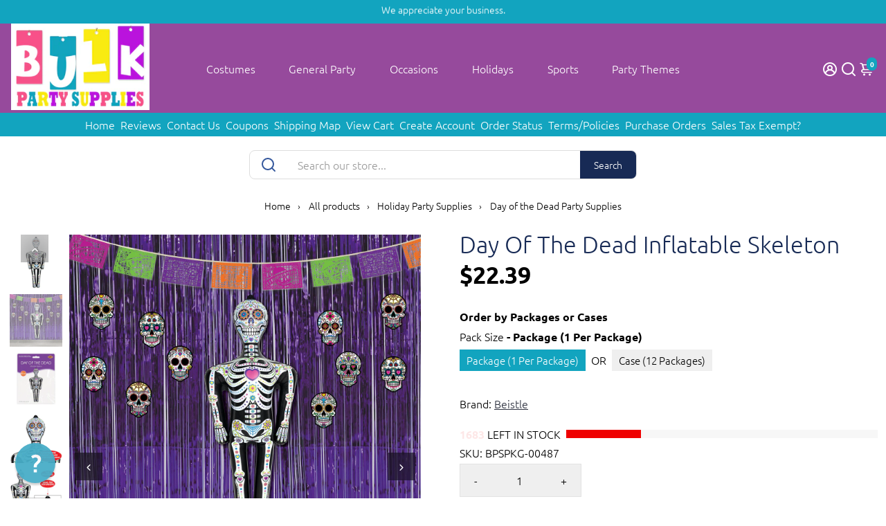

--- FILE ---
content_type: text/html; charset=utf-8
request_url: https://www.bulkpartysupplies.com/products/day-of-the-dead-inflatable-skeleton-00487
body_size: 113132
content:
<!doctype html>
<html>
  <head>
<script>window['omegaBlockScopes']={"youtube":false,"google_tag":false,"google_analytics":false,"fb_pixel":true,"tiktok":true,"twitter":false,"pinterest":false,"shopify":true,"web_pixel":true,"custom":false,"custom_include":[]};function otHasMatch(t){const e=Object.entries(window.omegaBlockScopes).reduce(((t,[e,o])=>(o&&"custom"===e?t.push(...window.omegaBlockScopes.custom_include):o&&window.OMG_BLOCK_URL[e]&&t.push(...window.OMG_BLOCK_URL[e]),t)),[]),o=t.getAttribute("src"),n=t.textContent;return e.some((t=>{const e=new RegExp(t);return e.test(o)||e.test(n)}))}window.OMG_EXTENSION_ENABLED=window.OMG_EXTENSION_ENABLED||!0,window.OMG_BLOCK_URL={google_tag:["googletagmanager.com/gtag/destination","googletagmanager.com/gtag/js","googletagmanager.com/gtag/","https://www.googletagmanager.com/gtm.js","googletagmanager.com/gtag/js"],google_analytics:["google-analytics.com"],fb_pixel:["connect.facebook.net","facebook-pixel.js","facebook-pixel-worker.js","infinite-fb-tiktok-pixels","https://optiapps.xyz/resources/js/optiapp-fb-p.js","one-pixel.js"],web_pixel:["/web-pixel"],shopify:["trekkie.storefront"],tiktok:["analytics.tiktok.com/i18n/pixel","tiktok-multi-pixels.js","tiktok-pixel.js"],pinterest:["https://s.pinimg.com/ct/core.js"],youtube:["www.youtube.com","www.youtube-nocookie.com"],vimeo:["player.vimeo.com"],twitter:["static.ads-twitter.com/uwt.js","static.ads-twitter.com/oct.js"],custom:[]},window.otBlockedStorage={scripts:[],iframes:[]};const otObserver=new MutationObserver((function(t){for(const e of t)if("childList"===e.type&&window.OMG_EXTENSION_ENABLED){const t=Array.from(e.addedNodes),o=t.filter((t=>"IFRAME"===t.tagName)),n=t.filter((t=>"SCRIPT"===t.tagName&&1===t.nodeType));for(const t of n)otHasMatch(t)&&(window.otBlockedStorage.scripts.push(t),t.parentElement&&t.parentElement.removeChild(t));for(const t of o)otHasMatch(t)&&(window.otBlockedStorage.iframes.push(t),t.setAttribute("data-src",t.src),t.removeAttribute("src"),t.style.display="none")}}));function otCheckAllowTracking(){if(void 0===t)function t(t){const e=t+"=",o=decodeURIComponent(document.cookie).split(";");for(let t=0;t<o.length;t++){let n=o[t];for(;" "===n.charAt(0);)n=n.substring(1);if(0===n.indexOf(e))return n.substring(e.length,n.length)}return""}let e=t("cookiesNotification",document);if(e){e=JSON.parse(e);const o=e[0].categoriesSelected;return o.includes("marketing")||o.includes("analytics")}}function otDeniedScript(){otObserver.observe(document.documentElement,{childList:!0,subtree:!0})}function otUnlockScript(){if(window.otBlockedStorage.scripts.length>0){for(const[t,e]of window.otBlockedStorage.scripts.entries()){const t=document.createElement("script");t.type=e.type||"application/javascript",e.src?t.src=e.src:t.textContent=e.textContent,document.head.appendChild(t)}window.otBlockedStorage.scripts=[]}window.otBlockedStorage.iframes.length>0&&(window.otBlockedStorage.iframes.forEach((t=>{t.style.display="block",t.src=t.dataset.src,t.removeAttribute("data-src")})),window.otBlockedStorage.iframes=[])}!otCheckAllowTracking()&&window.OMG_EXTENSION_ENABLED&&otObserver.observe(document.documentElement,{childList:!0,subtree:!0}),addEventListener("DOMContentLoaded",(t=>{const e=document.querySelectorAll("script");Array.from(e).find((t=>t.src&&t.src.includes("consentik-ex-")))||(window.OMG_EXTENSION_ENABLED=!1,otUnlockScript())}));
</script>


 


<script>
    var _support = _support || { 'ui': { 'trigger': '#support-link,[href="/contact"]', 'container': '#reamaze-kb' }, 'user': {} };
    _support['ui']['widget'] = true;



</script>
    

  


 








    <title>
      Beistle Day Of The Dead Inflatable Skeleton
      &ndash; Bulk Party Supplies
    </title>
    
    <meta name="description" content="This Day of the Dead Inflatable Skeleton is the perfect way to add some spooky fun to any party. This 4 ft 6 inch skeleton is sure to be a hit with all your guests. Made by BulkPartySupplies.com, this inflatable skeleton is made of durable materials and features a colorful design of festive Day of the Dead decorations. Perfect for decorating, this skeleton is sure to be a conversation starter. Use it as a centerpiece or hang it up for a more subtle touch. This inflatable is a great novelty item and will make any celebration a memorable one. This package contains one inflatable skeleton and is sold in cases of twelve. UPC: 034689230151. Celebrate in style with this Day of the Dead Inflatable Skeleton." />
    
    <link rel="canonical" href="https://www.bulkpartysupplies.com/products/day-of-the-dead-inflatable-skeleton-00487" />
    <link href="https://static.boostertheme.co" rel="preconnect" crossorigin>
    <link rel="dns-prefetch" href="//static.boostertheme.co">
    <link href="https://theme.boostertheme.com" rel="preconnect" crossorigin>
    <link rel="dns-prefetch" href="//theme.boostertheme.com">
    <meta charset="utf-8">
    <meta http-equiv="X-UA-Compatible" content="IE=edge,chrome=1">
    <meta name="viewport" content="width=device-width,initial-scale=1,shrink-to-fit=no">
    <meta name="msvalidate.01" content="1AD39A00EB5AB4DD34179E233C395462" />
    <meta name="p:domain_verify" content="0d386eedb1af4234824a2a569e77c42a"/>
    <meta name="google-site-verification" content="z_XlLeRypmgMJsRXnAKtniwA2Iv9k4VjijcMsufHsFc" />
    <meta name="viewport" content="width=device-width, initial-scale=1">
   <meta name="facebook-domain-verification" content="3o31pmlk66su3iv830jmuqf7c04yid" />
  <meta name="facebook-domain-verification" content="2c2u978a4cxl29k82m0qguvqrk4v2f" />

    


    <link rel="apple-touch-icon" sizes="180x180" href="//www.bulkpartysupplies.com/cdn/shop/files/favicon-test1_180x180_crop_center.png?v=1613508790">
    <link rel="icon" type="image/png" sizes="32x32" href="//www.bulkpartysupplies.com/cdn/shop/files/favicon-test1_32x32_crop_center.png?v=1613508790">
    <link rel="icon" type="image/png" sizes="16x16" href="//www.bulkpartysupplies.com/cdn/shop/files/favicon-test1_16x16_crop_center.png?v=1613508790">
    <link rel="manifest" href="//www.bulkpartysupplies.com/cdn/shop/t/9/assets/site.webmanifest?v=104476515451962196331763749830">
    <meta name="msapplication-TileColor" content="">
    <meta name="theme-color" content=">


    <script>window.performance && window.performance.mark && window.performance.mark('shopify.content_for_header.start');</script><meta name="facebook-domain-verification" content="2c2u978a4cxl29k82m0qguvqrk4v2f">
<meta name="facebook-domain-verification" content="2c2u978a4cxl29k82m0qguvqrk4v2f">
<meta id="shopify-digital-wallet" name="shopify-digital-wallet" content="/23842133/digital_wallets/dialog">
<meta name="shopify-checkout-api-token" content="8cbd36e74e3a22086632c631f798e464">
<meta id="in-context-paypal-metadata" data-shop-id="23842133" data-venmo-supported="false" data-environment="production" data-locale="en_US" data-paypal-v4="true" data-currency="USD">
<link rel="alternate" type="application/json+oembed" href="https://www.bulkpartysupplies.com/products/day-of-the-dead-inflatable-skeleton-00487.oembed">
<script async="async" src="/checkouts/internal/preloads.js?locale=en-US"></script>
<link rel="preconnect" href="https://shop.app" crossorigin="anonymous">
<script async="async" src="https://shop.app/checkouts/internal/preloads.js?locale=en-US&shop_id=23842133" crossorigin="anonymous"></script>
<script id="apple-pay-shop-capabilities" type="application/json">{"shopId":23842133,"countryCode":"US","currencyCode":"USD","merchantCapabilities":["supports3DS"],"merchantId":"gid:\/\/shopify\/Shop\/23842133","merchantName":"Bulk Party Supplies","requiredBillingContactFields":["postalAddress","email","phone"],"requiredShippingContactFields":["postalAddress","email","phone"],"shippingType":"shipping","supportedNetworks":["visa","masterCard","amex","discover","elo","jcb"],"total":{"type":"pending","label":"Bulk Party Supplies","amount":"1.00"},"shopifyPaymentsEnabled":true,"supportsSubscriptions":true}</script>
<script id="shopify-features" type="application/json">{"accessToken":"8cbd36e74e3a22086632c631f798e464","betas":["rich-media-storefront-analytics"],"domain":"www.bulkpartysupplies.com","predictiveSearch":true,"shopId":23842133,"locale":"en"}</script>
<script>var Shopify = Shopify || {};
Shopify.shop = "bulkpartysupplies.myshopify.com";
Shopify.locale = "en";
Shopify.currency = {"active":"USD","rate":"1.0"};
Shopify.country = "US";
Shopify.theme = {"name":"theme-export-boosterthemeforbulkpartysupplies","id":156805234907,"schema_name":"Booster-7.1.5","schema_version":"7.1.5","theme_store_id":null,"role":"main"};
Shopify.theme.handle = "null";
Shopify.theme.style = {"id":null,"handle":null};
Shopify.cdnHost = "www.bulkpartysupplies.com/cdn";
Shopify.routes = Shopify.routes || {};
Shopify.routes.root = "/";</script>
<script type="module">!function(o){(o.Shopify=o.Shopify||{}).modules=!0}(window);</script>
<script>!function(o){function n(){var o=[];function n(){o.push(Array.prototype.slice.apply(arguments))}return n.q=o,n}var t=o.Shopify=o.Shopify||{};t.loadFeatures=n(),t.autoloadFeatures=n()}(window);</script>
<script>
  window.ShopifyPay = window.ShopifyPay || {};
  window.ShopifyPay.apiHost = "shop.app\/pay";
  window.ShopifyPay.redirectState = null;
</script>
<script id="shop-js-analytics" type="application/json">{"pageType":"product"}</script>
<script defer="defer" async type="module" src="//www.bulkpartysupplies.com/cdn/shopifycloud/shop-js/modules/v2/client.init-shop-cart-sync_BT-GjEfc.en.esm.js"></script>
<script defer="defer" async type="module" src="//www.bulkpartysupplies.com/cdn/shopifycloud/shop-js/modules/v2/chunk.common_D58fp_Oc.esm.js"></script>
<script defer="defer" async type="module" src="//www.bulkpartysupplies.com/cdn/shopifycloud/shop-js/modules/v2/chunk.modal_xMitdFEc.esm.js"></script>
<script type="module">
  await import("//www.bulkpartysupplies.com/cdn/shopifycloud/shop-js/modules/v2/client.init-shop-cart-sync_BT-GjEfc.en.esm.js");
await import("//www.bulkpartysupplies.com/cdn/shopifycloud/shop-js/modules/v2/chunk.common_D58fp_Oc.esm.js");
await import("//www.bulkpartysupplies.com/cdn/shopifycloud/shop-js/modules/v2/chunk.modal_xMitdFEc.esm.js");

  window.Shopify.SignInWithShop?.initShopCartSync?.({"fedCMEnabled":true,"windoidEnabled":true});

</script>
<script>
  window.Shopify = window.Shopify || {};
  if (!window.Shopify.featureAssets) window.Shopify.featureAssets = {};
  window.Shopify.featureAssets['shop-js'] = {"shop-cart-sync":["modules/v2/client.shop-cart-sync_DZOKe7Ll.en.esm.js","modules/v2/chunk.common_D58fp_Oc.esm.js","modules/v2/chunk.modal_xMitdFEc.esm.js"],"init-fed-cm":["modules/v2/client.init-fed-cm_B6oLuCjv.en.esm.js","modules/v2/chunk.common_D58fp_Oc.esm.js","modules/v2/chunk.modal_xMitdFEc.esm.js"],"shop-cash-offers":["modules/v2/client.shop-cash-offers_D2sdYoxE.en.esm.js","modules/v2/chunk.common_D58fp_Oc.esm.js","modules/v2/chunk.modal_xMitdFEc.esm.js"],"shop-login-button":["modules/v2/client.shop-login-button_QeVjl5Y3.en.esm.js","modules/v2/chunk.common_D58fp_Oc.esm.js","modules/v2/chunk.modal_xMitdFEc.esm.js"],"pay-button":["modules/v2/client.pay-button_DXTOsIq6.en.esm.js","modules/v2/chunk.common_D58fp_Oc.esm.js","modules/v2/chunk.modal_xMitdFEc.esm.js"],"shop-button":["modules/v2/client.shop-button_DQZHx9pm.en.esm.js","modules/v2/chunk.common_D58fp_Oc.esm.js","modules/v2/chunk.modal_xMitdFEc.esm.js"],"avatar":["modules/v2/client.avatar_BTnouDA3.en.esm.js"],"init-windoid":["modules/v2/client.init-windoid_CR1B-cfM.en.esm.js","modules/v2/chunk.common_D58fp_Oc.esm.js","modules/v2/chunk.modal_xMitdFEc.esm.js"],"init-shop-for-new-customer-accounts":["modules/v2/client.init-shop-for-new-customer-accounts_C_vY_xzh.en.esm.js","modules/v2/client.shop-login-button_QeVjl5Y3.en.esm.js","modules/v2/chunk.common_D58fp_Oc.esm.js","modules/v2/chunk.modal_xMitdFEc.esm.js"],"init-shop-email-lookup-coordinator":["modules/v2/client.init-shop-email-lookup-coordinator_BI7n9ZSv.en.esm.js","modules/v2/chunk.common_D58fp_Oc.esm.js","modules/v2/chunk.modal_xMitdFEc.esm.js"],"init-shop-cart-sync":["modules/v2/client.init-shop-cart-sync_BT-GjEfc.en.esm.js","modules/v2/chunk.common_D58fp_Oc.esm.js","modules/v2/chunk.modal_xMitdFEc.esm.js"],"shop-toast-manager":["modules/v2/client.shop-toast-manager_DiYdP3xc.en.esm.js","modules/v2/chunk.common_D58fp_Oc.esm.js","modules/v2/chunk.modal_xMitdFEc.esm.js"],"init-customer-accounts":["modules/v2/client.init-customer-accounts_D9ZNqS-Q.en.esm.js","modules/v2/client.shop-login-button_QeVjl5Y3.en.esm.js","modules/v2/chunk.common_D58fp_Oc.esm.js","modules/v2/chunk.modal_xMitdFEc.esm.js"],"init-customer-accounts-sign-up":["modules/v2/client.init-customer-accounts-sign-up_iGw4briv.en.esm.js","modules/v2/client.shop-login-button_QeVjl5Y3.en.esm.js","modules/v2/chunk.common_D58fp_Oc.esm.js","modules/v2/chunk.modal_xMitdFEc.esm.js"],"shop-follow-button":["modules/v2/client.shop-follow-button_CqMgW2wH.en.esm.js","modules/v2/chunk.common_D58fp_Oc.esm.js","modules/v2/chunk.modal_xMitdFEc.esm.js"],"checkout-modal":["modules/v2/client.checkout-modal_xHeaAweL.en.esm.js","modules/v2/chunk.common_D58fp_Oc.esm.js","modules/v2/chunk.modal_xMitdFEc.esm.js"],"shop-login":["modules/v2/client.shop-login_D91U-Q7h.en.esm.js","modules/v2/chunk.common_D58fp_Oc.esm.js","modules/v2/chunk.modal_xMitdFEc.esm.js"],"lead-capture":["modules/v2/client.lead-capture_BJmE1dJe.en.esm.js","modules/v2/chunk.common_D58fp_Oc.esm.js","modules/v2/chunk.modal_xMitdFEc.esm.js"],"payment-terms":["modules/v2/client.payment-terms_Ci9AEqFq.en.esm.js","modules/v2/chunk.common_D58fp_Oc.esm.js","modules/v2/chunk.modal_xMitdFEc.esm.js"]};
</script>
<script>(function() {
  var isLoaded = false;
  function asyncLoad() {
    if (isLoaded) return;
    isLoaded = true;
    var urls = ["https:\/\/cdn.recovermycart.com\/scripts\/keepcart\/CartJS.min.js?shop=bulkpartysupplies.myshopify.com\u0026shop=bulkpartysupplies.myshopify.com","\/\/cdn.shopify.com\/proxy\/5a6e394c18596067821542ebeaff79c0a3904202ddf5059750fdd48dec019f42\/shopify-script-tags.s3.eu-west-1.amazonaws.com\/smartseo\/instantpage.js?shop=bulkpartysupplies.myshopify.com\u0026sp-cache-control=cHVibGljLCBtYXgtYWdlPTkwMA","https:\/\/cloudsearch-1f874.kxcdn.com\/shopify.js?srp=\/a\/search\u0026appEmbedOnly=1\u0026shop=bulkpartysupplies.myshopify.com"];
    for (var i = 0; i < urls.length; i++) {
      var s = document.createElement('script');
      s.type = 'text/javascript';
      s.async = true;
      s.src = urls[i];
      var x = document.getElementsByTagName('script')[0];
      x.parentNode.insertBefore(s, x);
    }
  };
  if(window.attachEvent) {
    window.attachEvent('onload', asyncLoad);
  } else {
    window.addEventListener('load', asyncLoad, false);
  }
})();</script>
<script id="__st">var __st={"a":23842133,"offset":-28800,"reqid":"01a6d789-6fc8-4dea-a412-c9e26a0692bb-1769395760","pageurl":"www.bulkpartysupplies.com\/products\/day-of-the-dead-inflatable-skeleton-00487","u":"ee42524abc94","p":"product","rtyp":"product","rid":7912311750875};</script>
<script>window.ShopifyPaypalV4VisibilityTracking = true;</script>
<script id="captcha-bootstrap">!function(){'use strict';const t='contact',e='account',n='new_comment',o=[[t,t],['blogs',n],['comments',n],[t,'customer']],c=[[e,'customer_login'],[e,'guest_login'],[e,'recover_customer_password'],[e,'create_customer']],r=t=>t.map((([t,e])=>`form[action*='/${t}']:not([data-nocaptcha='true']) input[name='form_type'][value='${e}']`)).join(','),a=t=>()=>t?[...document.querySelectorAll(t)].map((t=>t.form)):[];function s(){const t=[...o],e=r(t);return a(e)}const i='password',u='form_key',d=['recaptcha-v3-token','g-recaptcha-response','h-captcha-response',i],f=()=>{try{return window.sessionStorage}catch{return}},m='__shopify_v',_=t=>t.elements[u];function p(t,e,n=!1){try{const o=window.sessionStorage,c=JSON.parse(o.getItem(e)),{data:r}=function(t){const{data:e,action:n}=t;return t[m]||n?{data:e,action:n}:{data:t,action:n}}(c);for(const[e,n]of Object.entries(r))t.elements[e]&&(t.elements[e].value=n);n&&o.removeItem(e)}catch(o){console.error('form repopulation failed',{error:o})}}const l='form_type',E='cptcha';function T(t){t.dataset[E]=!0}const w=window,h=w.document,L='Shopify',v='ce_forms',y='captcha';let A=!1;((t,e)=>{const n=(g='f06e6c50-85a8-45c8-87d0-21a2b65856fe',I='https://cdn.shopify.com/shopifycloud/storefront-forms-hcaptcha/ce_storefront_forms_captcha_hcaptcha.v1.5.2.iife.js',D={infoText:'Protected by hCaptcha',privacyText:'Privacy',termsText:'Terms'},(t,e,n)=>{const o=w[L][v],c=o.bindForm;if(c)return c(t,g,e,D).then(n);var r;o.q.push([[t,g,e,D],n]),r=I,A||(h.body.append(Object.assign(h.createElement('script'),{id:'captcha-provider',async:!0,src:r})),A=!0)});var g,I,D;w[L]=w[L]||{},w[L][v]=w[L][v]||{},w[L][v].q=[],w[L][y]=w[L][y]||{},w[L][y].protect=function(t,e){n(t,void 0,e),T(t)},Object.freeze(w[L][y]),function(t,e,n,w,h,L){const[v,y,A,g]=function(t,e,n){const i=e?o:[],u=t?c:[],d=[...i,...u],f=r(d),m=r(i),_=r(d.filter((([t,e])=>n.includes(e))));return[a(f),a(m),a(_),s()]}(w,h,L),I=t=>{const e=t.target;return e instanceof HTMLFormElement?e:e&&e.form},D=t=>v().includes(t);t.addEventListener('submit',(t=>{const e=I(t);if(!e)return;const n=D(e)&&!e.dataset.hcaptchaBound&&!e.dataset.recaptchaBound,o=_(e),c=g().includes(e)&&(!o||!o.value);(n||c)&&t.preventDefault(),c&&!n&&(function(t){try{if(!f())return;!function(t){const e=f();if(!e)return;const n=_(t);if(!n)return;const o=n.value;o&&e.removeItem(o)}(t);const e=Array.from(Array(32),(()=>Math.random().toString(36)[2])).join('');!function(t,e){_(t)||t.append(Object.assign(document.createElement('input'),{type:'hidden',name:u})),t.elements[u].value=e}(t,e),function(t,e){const n=f();if(!n)return;const o=[...t.querySelectorAll(`input[type='${i}']`)].map((({name:t})=>t)),c=[...d,...o],r={};for(const[a,s]of new FormData(t).entries())c.includes(a)||(r[a]=s);n.setItem(e,JSON.stringify({[m]:1,action:t.action,data:r}))}(t,e)}catch(e){console.error('failed to persist form',e)}}(e),e.submit())}));const S=(t,e)=>{t&&!t.dataset[E]&&(n(t,e.some((e=>e===t))),T(t))};for(const o of['focusin','change'])t.addEventListener(o,(t=>{const e=I(t);D(e)&&S(e,y())}));const B=e.get('form_key'),M=e.get(l),P=B&&M;t.addEventListener('DOMContentLoaded',(()=>{const t=y();if(P)for(const e of t)e.elements[l].value===M&&p(e,B);[...new Set([...A(),...v().filter((t=>'true'===t.dataset.shopifyCaptcha))])].forEach((e=>S(e,t)))}))}(h,new URLSearchParams(w.location.search),n,t,e,['guest_login'])})(!0,!0)}();</script>
<script integrity="sha256-4kQ18oKyAcykRKYeNunJcIwy7WH5gtpwJnB7kiuLZ1E=" data-source-attribution="shopify.loadfeatures" defer="defer" src="//www.bulkpartysupplies.com/cdn/shopifycloud/storefront/assets/storefront/load_feature-a0a9edcb.js" crossorigin="anonymous"></script>
<script crossorigin="anonymous" defer="defer" src="//www.bulkpartysupplies.com/cdn/shopifycloud/storefront/assets/shopify_pay/storefront-65b4c6d7.js?v=20250812"></script>
<script data-source-attribution="shopify.dynamic_checkout.dynamic.init">var Shopify=Shopify||{};Shopify.PaymentButton=Shopify.PaymentButton||{isStorefrontPortableWallets:!0,init:function(){window.Shopify.PaymentButton.init=function(){};var t=document.createElement("script");t.src="https://www.bulkpartysupplies.com/cdn/shopifycloud/portable-wallets/latest/portable-wallets.en.js",t.type="module",document.head.appendChild(t)}};
</script>
<script data-source-attribution="shopify.dynamic_checkout.buyer_consent">
  function portableWalletsHideBuyerConsent(e){var t=document.getElementById("shopify-buyer-consent"),n=document.getElementById("shopify-subscription-policy-button");t&&n&&(t.classList.add("hidden"),t.setAttribute("aria-hidden","true"),n.removeEventListener("click",e))}function portableWalletsShowBuyerConsent(e){var t=document.getElementById("shopify-buyer-consent"),n=document.getElementById("shopify-subscription-policy-button");t&&n&&(t.classList.remove("hidden"),t.removeAttribute("aria-hidden"),n.addEventListener("click",e))}window.Shopify?.PaymentButton&&(window.Shopify.PaymentButton.hideBuyerConsent=portableWalletsHideBuyerConsent,window.Shopify.PaymentButton.showBuyerConsent=portableWalletsShowBuyerConsent);
</script>
<script data-source-attribution="shopify.dynamic_checkout.cart.bootstrap">document.addEventListener("DOMContentLoaded",(function(){function t(){return document.querySelector("shopify-accelerated-checkout-cart, shopify-accelerated-checkout")}if(t())Shopify.PaymentButton.init();else{new MutationObserver((function(e,n){t()&&(Shopify.PaymentButton.init(),n.disconnect())})).observe(document.body,{childList:!0,subtree:!0})}}));
</script>
<link id="shopify-accelerated-checkout-styles" rel="stylesheet" media="screen" href="https://www.bulkpartysupplies.com/cdn/shopifycloud/portable-wallets/latest/accelerated-checkout-backwards-compat.css" crossorigin="anonymous">
<style id="shopify-accelerated-checkout-cart">
        #shopify-buyer-consent {
  margin-top: 1em;
  display: inline-block;
  width: 100%;
}

#shopify-buyer-consent.hidden {
  display: none;
}

#shopify-subscription-policy-button {
  background: none;
  border: none;
  padding: 0;
  text-decoration: underline;
  font-size: inherit;
  cursor: pointer;
}

#shopify-subscription-policy-button::before {
  box-shadow: none;
}

      </style>

<script>window.performance && window.performance.mark && window.performance.mark('shopify.content_for_header.end');</script>

    

    <style>
              @font-face {
  font-family: Muli;
  font-weight: 800;
  font-style: normal;
  src: url("//www.bulkpartysupplies.com/cdn/fonts/muli/muli_n8.0235752f433990abe1f2c7555d19b86ae6eb8a1c.woff2") format("woff2"),
       url("//www.bulkpartysupplies.com/cdn/fonts/muli/muli_n8.ddbd0eed949d5df233e7d3883337932038a076a6.woff") format("woff");
font-display: swap;}
      @font-face {
  font-family: Ubuntu;
  font-weight: 300;
  font-style: normal;
  src: url("//www.bulkpartysupplies.com/cdn/fonts/ubuntu/ubuntu_n3.56f16b03844ae5e37de239120fb43f5694a0d821.woff2") format("woff2"),
       url("//www.bulkpartysupplies.com/cdn/fonts/ubuntu/ubuntu_n3.f58ccae15ef491fc49c216d21398221d9c63a78b.woff") format("woff");
font-display: swap;}
          @font-face {
  font-family: Ubuntu;
  font-weight: 700;
  font-style: normal;
  src: url("//www.bulkpartysupplies.com/cdn/fonts/ubuntu/ubuntu_n7.4a6a6a4bfdf210d52361d51ed5ba695d22312936.woff2") format("woff2"),
       url("//www.bulkpartysupplies.com/cdn/fonts/ubuntu/ubuntu_n7.fa4aeac3536c478d3ad5cc842b960c40fcfddac6.woff") format("woff");
font-display: swap;}
 :root{--baseFont: Ubuntu, sans-serif;--titleFont: Muli, sans-serif;--smallFontSize: 14px;--baseFontSize: 16px;--mediumFontSize: 34px;--mediumSubtitleFontSize: 27.2px;--bigFontSize: 48px;--headingFontSize: 34px;--subHeadingFontSize: 18px;--bodyBackgroundColor: #FFFFFF;--textColor:  #000000;--titleColor: #172a55;--secondaryBodyBackgroundColor: #EFEFEF;--secondaryTextColor: #686363;--linkColor: #2B2F3D;--gLinkColor: #2B2F3D;--accentColor: #12a4bf;--accentColor005: rgba(18, 164, 191, 0.05);--accentColor01: rgba(18, 164, 191, 0.1);--accentColor025: rgba(18, 164, 191, 0.25);--accentColor05: rgba(18, 164, 191, 0.5);--accentColor075: rgba(18, 164, 191, 0.75);--accentTextColor: #FFFFFF;--secondaryAccentColor: #ffffff;--secondaryAccentTextColor: #34579c;--disabledBackgroundColor: ;--disabledTextColor: ;--alertColor: #EF0000;--alertColor005: rgba(239, 0, 0, 0.05);--borderRadius: 0px;--borderRadiusSmall: 0px;--cardPadding: 10px;--maxwidth:1280px;;--inputFill: #EFEFEF;--inputContent: #000000}*{box-sizing:border-box;backface-visibility:hidden}html{-webkit-text-size-adjust:100%}body{margin:0}main{display:block}hr{box-sizing:content-box;height:0;overflow:visible}pre{font-family:monospace, monospace;font-size:1em}a{background-color:transparent}abbr[title]{border-bottom:none;text-decoration:underline;text-decoration:underline dotted}b,strong{font-weight:bolder}code,kbd,samp{font-family:monospace, monospace;font-size:1em}small{font-size:80%}sub,sup{font-size:75%;line-height:0;position:relative;vertical-align:baseline}sub{bottom:-0.25em}sup{top:-0.5em}img{border-style:none;max-width:100%;height:auto}button,input,optgroup,select,textarea{font-family:inherit;font-size:100%;line-height:1.15;margin:0;background:var(--inputFill);color:var(--inputContent);border:1px solid #e2e2e2;border-radius:var(--borderRadiusSmall)}button:hover,select:hover{cursor:pointer}button,input{overflow:visible}button,select{text-transform:none}button,[type="button"],[type="reset"],[type="submit"]{-webkit-appearance:button}button::-moz-focus-inner,[type="button"]::-moz-focus-inner,[type="reset"]::-moz-focus-inner,[type="submit"]::-moz-focus-inner{border-style:none;padding:0}button:-moz-focusring,[type="button"]:-moz-focusring,[type="reset"]:-moz-focusring,[type="submit"]:-moz-focusring{outline:1px dotted ButtonText}fieldset{padding:0.35em 0.75em 0.625em}legend{box-sizing:border-box;color:inherit;display:table;max-width:100%;padding:0;white-space:normal}progress{vertical-align:baseline}textarea{overflow:auto}[type="checkbox"],[type="radio"]{box-sizing:border-box;padding:0}[type="number"]::-webkit-inner-spin-button,[type="number"]::-webkit-outer-spin-button{height:auto}[type="search"]{-webkit-appearance:textfield;outline-offset:-2px}[type="search"]::-webkit-search-decoration{-webkit-appearance:none}::-webkit-file-upload-button{-webkit-appearance:button;font:inherit}details{display:block}summary{display:list-item}template{display:none}[hidden]{display:none}:focus{outline:0}select:focus,input:focus{border:1px solid darken(#e2e2e2, 20%)}[class^="col"] p{width:100%}.container-fluid,.container{margin-right:auto;margin-left:auto}.row-container{margin:auto auto}.row{position:relative;display:-webkit-box;display:-ms-flexbox;display:flex;-webkit-box-flex:0;-ms-flex:0 1 auto;flex:0 1 auto;-webkit-box-orient:horizontal;-webkit-box-direction:normal;-ms-flex-direction:row;flex-direction:row;-ms-flex-wrap:wrap;flex-wrap:wrap;width:100%}.row.reverse{-webkit-box-orient:horizontal;-webkit-box-direction:reverse;-ms-flex-direction:row-reverse;flex-direction:row-reverse}.col.reverse{-webkit-box-orient:vertical;-webkit-box-direction:reverse;-ms-flex-direction:column-reverse;flex-direction:column-reverse}.hide{display:none !important}.col-min,.col,.col-1,.col-2,.col-3,.col-4,.col-5,.col-6,.col-7,.col-8,.col-9,.col-10,.col-11,.col-12,.col-offset-0,.col-offset-1,.col-offset-2,.col-offset-3,.col-offset-4,.col-offset-5,.col-offset-6,.col-offset-7,.col-offset-8,.col-offset-9,.col-offset-10,.col-offset-11,.col-offset-12{display:flex;-webkit-box-flex:0;-ms-flex:0 0 auto;flex:0 0 auto;padding-right:12px;padding-left:12px}.col-min{max-width:100%}.col{-webkit-box-flex:1;-ms-flex-positive:1;flex-grow:1;-ms-flex-preferred-size:0;flex-basis:0;max-width:100%}.col-1{-ms-flex-preferred-size:8.33333333%;flex-basis:8.33333333%;max-width:8.33333333%}.col-2{-ms-flex-preferred-size:16.66666667%;flex-basis:16.66666667%;max-width:16.66666667%}.col-3{-ms-flex-preferred-size:25%;flex-basis:25%;max-width:25%}.col-4{-ms-flex-preferred-size:33.33333333%;flex-basis:33.33333333%;max-width:33.33333333%}.col-5{-ms-flex-preferred-size:41.66666667%;flex-basis:41.66666667%;max-width:41.66666667%}.col-6{-ms-flex-preferred-size:50%;flex-basis:50%;max-width:50%}.col-7{-ms-flex-preferred-size:58.33333333%;flex-basis:58.33333333%;max-width:58.33333333%}.col-8{-ms-flex-preferred-size:66.66666667%;flex-basis:66.66666667%;max-width:66.66666667%}.col-9{-ms-flex-preferred-size:75%;flex-basis:75%;max-width:75%}.col-10{-ms-flex-preferred-size:83.33333333%;flex-basis:83.33333333%;max-width:83.33333333%}.col-11{-ms-flex-preferred-size:91.66666667%;flex-basis:91.66666667%;max-width:91.66666667%}.col-12{-ms-flex-preferred-size:100%;flex-basis:100%;max-width:100%}.col-offset-0{margin-left:0}.col-offset-1{margin-left:8.33333333%}.col-offset-2{margin-left:16.66666667%}.col-offset-3{margin-left:25%}.col-offset-4{margin-left:33.33333333%}.col-offset-5{margin-left:41.66666667%}.col-offset-6{margin-left:50%}.col-offset-7{margin-left:58.33333333%}.col-offset-8{margin-left:66.66666667%}.col-offset-9{margin-left:75%}.col-offset-10{margin-left:83.33333333%}.col-offset-11{margin-left:91.66666667%}.start{-webkit-box-pack:start;-ms-flex-pack:start;justify-content:flex-start;justify-items:flex-start;text-align:left;text-align:start}.center{-webkit-box-pack:center;-ms-flex-pack:center;justify-content:center;justify-items:center;text-align:center}.end{-webkit-box-pack:end;-ms-flex-pack:end;justify-content:flex-end;justify-items:flex-end;text-align:right;text-align:end}.top{-webkit-box-align:start;-ms-flex-align:start;align-items:flex-start;align-content:flex-start}.middle{-webkit-box-align:center;-ms-flex-align:center;align-items:center;align-content:center}.bottom{-webkit-box-align:end;-ms-flex-align:end;align-items:flex-end;align-content:flex-end}.around{-ms-flex-pack:distribute;justify-content:space-around}.between{-webkit-box-pack:justify;-ms-flex-pack:justify;justify-content:space-between}.first{-webkit-box-ordinal-group:0;-ms-flex-order:-1;order:-1}.last{-webkit-box-ordinal-group:2;-ms-flex-order:1;order:1}@media only screen and (min-width: 600px){.col-sm-min,.col-sm,.col-sm-1,.col-sm-2,.col-sm-3,.col-sm-4,.col-sm-5,.col-sm-6,.col-sm-7,.col-sm-8,.col-sm-9,.col-sm-10,.col-sm-11,.col-sm-12,.col-sm-offset-0,.col-sm-offset-1,.col-sm-offset-2,.col-sm-offset-3,.col-sm-offset-4,.col-sm-offset-5,.col-sm-offset-6,.col-sm-offset-7,.col-sm-offset-8,.col-sm-offset-9,.col-sm-offset-10,.col-sm-offset-11,.col-sm-offset-12{display:flex;-webkit-box-flex:0;-ms-flex:0 0 auto;flex:0 0 auto;padding-right:12px;padding-left:12px}.col-sm{-webkit-box-flex:1;-ms-flex-positive:1;flex-grow:1;-ms-flex-preferred-size:0;flex-basis:0;max-width:100%}.col-sm-1{-ms-flex-preferred-size:8.33333333%;flex-basis:8.33333333%;max-width:8.33333333%}.col-sm-2{-ms-flex-preferred-size:16.66666667%;flex-basis:16.66666667%;max-width:16.66666667%}.col-sm-3{-ms-flex-preferred-size:25%;flex-basis:25%;max-width:25%}.col-sm-4{-ms-flex-preferred-size:33.33333333%;flex-basis:33.33333333%;max-width:33.33333333%}.col-sm-5{-ms-flex-preferred-size:41.66666667%;flex-basis:41.66666667%;max-width:41.66666667%}.col-sm-6{-ms-flex-preferred-size:50%;flex-basis:50%;max-width:50%}.col-sm-7{-ms-flex-preferred-size:58.33333333%;flex-basis:58.33333333%;max-width:58.33333333%}.col-sm-8{-ms-flex-preferred-size:66.66666667%;flex-basis:66.66666667%;max-width:66.66666667%}.col-sm-9{-ms-flex-preferred-size:75%;flex-basis:75%;max-width:75%}.col-sm-10{-ms-flex-preferred-size:83.33333333%;flex-basis:83.33333333%;max-width:83.33333333%}.col-sm-11{-ms-flex-preferred-size:91.66666667%;flex-basis:91.66666667%;max-width:91.66666667%}.col-sm-12{-ms-flex-preferred-size:100%;flex-basis:100%;max-width:100%}.col-sm-offset-0{margin-left:0}.col-sm-offset-1{margin-left:8.33333333%}.col-sm-offset-2{margin-left:16.66666667%}.col-sm-offset-3{margin-left:25%}.col-sm-offset-4{margin-left:33.33333333%}.col-sm-offset-5{margin-left:41.66666667%}.col-sm-offset-6{margin-left:50%}.col-sm-offset-7{margin-left:58.33333333%}.col-sm-offset-8{margin-left:66.66666667%}.col-sm-offset-9{margin-left:75%}.col-sm-offset-10{margin-left:83.33333333%}.col-sm-offset-11{margin-left:91.66666667%}.start-sm{-webkit-box-pack:start;-ms-flex-pack:start;justify-content:flex-start;text-align:left;text-align:start}.center-sm{-webkit-box-pack:center;-ms-flex-pack:center;justify-content:center;text-align:center}.end-sm{-webkit-box-pack:end;-ms-flex-pack:end;justify-content:flex-end;text-align:right;text-align:end}.top-sm{-webkit-box-align:start;-ms-flex-align:start;align-items:flex-start}.middle-sm{-webkit-box-align:center;-ms-flex-align:center;align-items:center}.bottom-sm{-webkit-box-align:end;-ms-flex-align:end;align-items:flex-end}.around-sm{-ms-flex-pack:distribute;justify-content:space-around}.between-sm{-webkit-box-pack:justify;-ms-flex-pack:justify;justify-content:space-between}.first-sm{-webkit-box-ordinal-group:0;-ms-flex-order:-1;order:-1}.last-sm{-webkit-box-ordinal-group:2;-ms-flex-order:1;order:1}}@media only screen and (min-width: 768px){.col-md-min,.col-md,.col-md-1,.col-md-2,.col-md-3,.col-md-4,.col-md-5,.col-md-6,.col-md-7,.col-md-8,.col-md-9,.col-md-10,.col-md-11,.col-md-12,.col-md-1-5,.col-md-offset-0,.col-md-offset-1,.col-md-offset-2,.col-md-offset-3,.col-md-offset-4,.col-md-offset-5,.col-md-offset-6,.col-md-offset-7,.col-md-offset-8,.col-md-offset-9,.col-md-offset-10,.col-md-offset-11,.col-md-offset-12{display:flex;-webkit-box-flex:0;-ms-flex:0 0 auto;flex:0 0 auto;padding-right:12px;padding-left:12px}.col-md{-webkit-box-flex:1;-ms-flex-positive:1;flex-grow:1;-ms-flex-preferred-size:0;flex-basis:0;max-width:100%}.col-md-1-5{-ms-flex-preferred-size:20%;flex-basis:20%;max-width:20%}.col-md-1{-ms-flex-preferred-size:8.33333333%;flex-basis:8.33333333%;max-width:8.33333333%}.col-md-2{-ms-flex-preferred-size:16.66666667%;flex-basis:16.66666667%;max-width:16.66666667%}.col-md-3{-ms-flex-preferred-size:25%;flex-basis:25%;max-width:25%}.col-md-4{-ms-flex-preferred-size:33.33333333%;flex-basis:33.33333333%;max-width:33.33333333%}.col-md-5{-ms-flex-preferred-size:41.66666667%;flex-basis:41.66666667%;max-width:41.66666667%}.col-md-6{-ms-flex-preferred-size:50%;flex-basis:50%;max-width:50%}.col-md-7{-ms-flex-preferred-size:58.33333333%;flex-basis:58.33333333%;max-width:58.33333333%}.col-md-8{-ms-flex-preferred-size:66.66666667%;flex-basis:66.66666667%;max-width:66.66666667%}.col-md-9{-ms-flex-preferred-size:75%;flex-basis:75%;max-width:75%}.col-md-10{-ms-flex-preferred-size:83.33333333%;flex-basis:83.33333333%;max-width:83.33333333%}.col-md-11{-ms-flex-preferred-size:91.66666667%;flex-basis:91.66666667%;max-width:91.66666667%}.col-md-12{-ms-flex-preferred-size:100%;flex-basis:100%;max-width:100%}.col-md-offset-0{margin-left:0}.col-md-offset-1{margin-left:8.33333333%}.col-md-offset-2{margin-left:16.66666667%}.col-md-offset-3{margin-left:25%}.col-md-offset-4{margin-left:33.33333333%}.col-md-offset-5{margin-left:41.66666667%}.col-md-offset-6{margin-left:50%}.col-md-offset-7{margin-left:58.33333333%}.col-md-offset-8{margin-left:66.66666667%}.col-md-offset-9{margin-left:75%}.col-md-offset-10{margin-left:83.33333333%}.col-md-offset-11{margin-left:91.66666667%}.start-md{-webkit-box-pack:start;-ms-flex-pack:start;justify-content:flex-start;text-align:left;text-align:start}.center-md{-webkit-box-pack:center;-ms-flex-pack:center;justify-content:center;text-align:center}.end-md{-webkit-box-pack:end;-ms-flex-pack:end;justify-content:flex-end;text-align:right;text-align:end}.top-md{-webkit-box-align:start;-ms-flex-align:start;align-items:flex-start}.middle-md{-webkit-box-align:center;-ms-flex-align:center;align-items:center}.bottom-md{-webkit-box-align:end;-ms-flex-align:end;align-items:flex-end}.around-md{-ms-flex-pack:distribute;justify-content:space-around}.between-md{-webkit-box-pack:justify;-ms-flex-pack:justify;justify-content:space-between}.first-md{-webkit-box-ordinal-group:0;-ms-flex-order:-1;order:-1}.last-md{-webkit-box-ordinal-group:2;-ms-flex-order:1;order:1}}@media only screen and (min-width: 1024px){.col-lg-min,.col-lg,.col-lg-1,.col-lg-2,.col-lg-3,.col-lg-4,.col-lg-5,.col-lg-1-5,.col-lg-6,.col-lg-7,.col-lg-8,.col-lg-9,.col-lg-10,.col-lg-11,.col-lg-12,.col-lg-offset-0,.col-lg-offset-1,.col-lg-offset-2,.col-lg-offset-3,.col-lg-offset-4,.col-lg-offset-5,.col-lg-offset-6,.col-lg-offset-7,.col-lg-offset-8,.col-lg-offset-9,.col-lg-offset-10,.col-lg-offset-11,.col-lg-offset-12{display:flex;-webkit-box-flex:0;-ms-flex:0 0 auto;flex:0 0 auto;padding-right:12px;padding-left:12px}.col-lg{-webkit-box-flex:1;-ms-flex-positive:1;flex-grow:1;-ms-flex-preferred-size:0;flex-basis:0;max-width:100%}.col-lg-1{-ms-flex-preferred-size:8.33333333%;flex-basis:8.33333333%;max-width:8.33333333%}.col-lg-2{-ms-flex-preferred-size:16.66666667%;flex-basis:16.66666667%;max-width:16.66666667%}.col-lg-1-5{-ms-flex-preferred-size:20%;flex-basis:20%;max-width:20%}.col-lg-3{-ms-flex-preferred-size:25%;flex-basis:25%;max-width:25%}.col-lg-4{-ms-flex-preferred-size:33.33333333%;flex-basis:33.33333333%;max-width:33.33333333%}.col-lg-5{-ms-flex-preferred-size:41.66666667%;flex-basis:41.66666667%;max-width:41.66666667%}.col-lg-6{-ms-flex-preferred-size:50%;flex-basis:50%;max-width:50%}.col-lg-7{-ms-flex-preferred-size:58.33333333%;flex-basis:58.33333333%;max-width:58.33333333%}.col-lg-8{-ms-flex-preferred-size:66.66666667%;flex-basis:66.66666667%;max-width:66.66666667%}.col-lg-9{-ms-flex-preferred-size:75%;flex-basis:75%;max-width:75%}.col-lg-10{-ms-flex-preferred-size:83.33333333%;flex-basis:83.33333333%;max-width:83.33333333%}.col-lg-11{-ms-flex-preferred-size:91.66666667%;flex-basis:91.66666667%;max-width:91.66666667%}.col-lg-12{-ms-flex-preferred-size:100%;flex-basis:100%;max-width:100%}.col-lg-offset-0{margin-left:0}.col-lg-offset-1{margin-left:8.33333333%}.col-lg-offset-2{margin-left:16.66666667%}.col-lg-offset-3{margin-left:25%}.col-lg-offset-4{margin-left:33.33333333%}.col-lg-offset-5{margin-left:41.66666667%}.col-lg-offset-6{margin-left:50%}.col-lg-offset-7{margin-left:58.33333333%}.col-lg-offset-8{margin-left:66.66666667%}.col-lg-offset-9{margin-left:75%}.col-lg-offset-10{margin-left:83.33333333%}.col-lg-offset-11{margin-left:91.66666667%}.start-lg{-webkit-box-pack:start;-ms-flex-pack:start;justify-content:flex-start;text-align:left;text-align:start}.center-lg{-webkit-box-pack:center;-ms-flex-pack:center;justify-content:center;text-align:center}.end-lg{-webkit-box-pack:end;-ms-flex-pack:end;justify-content:flex-end;text-align:right;text-align:end}.top-lg{-webkit-box-align:start;-ms-flex-align:start;align-items:flex-start}.middle-lg{-webkit-box-align:center;-ms-flex-align:center;align-items:center}.bottom-lg{-webkit-box-align:end;-ms-flex-align:end;align-items:flex-end}.around-lg{-ms-flex-pack:distribute;justify-content:space-around}.between-lg{-webkit-box-pack:justify;-ms-flex-pack:justify;justify-content:space-between}.first-lg{-webkit-box-ordinal-group:0;-ms-flex-order:-1;order:-1}.last-lg{-webkit-box-ordinal-group:2;-ms-flex-order:1;order:1}}.primaryCombo{background-color:var(--accentColor);color:var(--accentTextColor)}.primaryCombo--reversed{background-color:var(--accentTextColor);color:var(--accentColor)}.secondaryCombo{background-color:var(--secondaryAccentColor);color:var(--secondaryAccentTextColor)}.secondaryCombo--reversed{background-color:var(--secondaryAccentTextColor);color:var(--secondaryAccentColor)}.unflex{display:block}.flex{display:flex}::-moz-selection{color:var(--accentTextColor);background:var(--accentColor)}::selection{color:var(--accentTextColor);background:var(--accentColor)}table{border:1px inset transparent;border-collapse:collapse}td,th{padding:16px}tr{transition:background-color 0.15s}tr:nth-child(even){background-color:rgba(239, 239, 239, 0.85);color:var(--secondaryTextColor)}tr:hover{background-color:var(--secondaryBodyBackgroundColor)}.h-reset,.h-reset--all h1,.h-reset--all h2,.h-reset--all h3,.h-reset--all h4,.h-reset--all h5,.h-reset--all h6{margin:0;line-height:1em;font-weight:normal}.urgency__text span p{margin:0}h1,h2,h3{font-family:var(--titleFont)}h1,h2{font-weight:800;color:var(--titleColor)}.p-reset,.p-reset--all p{line-height:1.35em;margin:0}a{color:var(--linkColor)}a:not(.button):hover{color:var(--accentColor)}.inherit .s__block *:not(.button):not(.tag):not(.countdown),.footer.inherit *:not(.button),.subfooter.inherit *:not(.button),.info-bar *,.bcard--default .inherit *,.slide .inherit *,.banner.inherit *{color:inherit}.max-width,.layout__boxed,.layout__stretchBg>.layout__content{max-width:var(--maxwidth);margin-right:auto;margin-left:auto;width:100%;position:relative}.raw__content{padding-left:0.75rem;padding-right:0.75rem}.layout__boxed>.layout__content,.layout__stretchContent>.layout__content{margin-right:auto;margin-left:auto;width:100%;position:relative}html,body{height:100%}.container{min-height:100vh;display:flex;flex-direction:column}main{display:flex;flex-direction:column;flex:1 1 auto}.wrapper--bottom{margin-top:auto;padding-top:48px}body{font-family:var(--baseFont);font-weight:300;font-size:var(--baseFontSize);background:var(--bodyBackgroundColor);color:var(--textColor);}input{border-radius:var(--borderRadiusSmall)}.svg-icon{height:20px;width:20px;max-height:100%;fill:currentColor}.icon-link{height:100%;line-height:0;max-height:20px;margin:0px 4px !important}.icon-link .uil{font-size:25px;color:currentColor}.icon-link .uil.uil-facebook-f{font-size:22px}.icon-link .uil.uil-whatsapp{font-size:23px;line-height:20px}.icon-link .uil::before{line-height:20px;margin:0px !important;padding:0px}.overlay{position:absolute;width:100%;height:100%;top:0;left:0}.self__align--center{align-self:center}.self__align--top{align-self:flex-start}.self__align--bottom{align-self:flex-end}.self__justify--start{justify-self:flex-start}.self__justify--center{justify-self:center}.self__justify--end{justify-self:flex-end}.border-radius{border-radius:var(--borderRadius)}.border-radius--small{border-radius:var(--borderRadiusSmall)}.margin__vertical{margin-top:12px;margin-bottom:12px}.margin__horizontal{margin-left:12px;margin-right:12px}.margin--4{margin:4px}.margin__bottom--12{margin-bottom:12px}.margin__horizontal--4{margin-left:4px;margin-right:4px}.margin--8{margin:8px}.margin--16{margin:16px}.padding__horizontal{padding-left:12px;padding-right:12px}.padding__vertical{padding-top:12px;padding-bottom:12px}.bg__top{background-position:top}.bg__bottom{background-position:bottom}.bg__middle{background-position:center}.disable-select{-webkit-touch-callout:none;-webkit-user-select:none;-khtml-user-select:none;-moz-user-select:none;-ms-user-select:none;user-select:none}.fancy-scroll::-webkit-scrollbar{width:3px}.fancy-scroll::-webkit-scrollbar-track{background:#f1f1f1}.fancy-scroll::-webkit-scrollbar-thumb{background:#888}.fancy-scroll::-webkit-scrollbar-thumb:hover{background:#555}.hidden-scroll::-webkit-scrollbar{width:0px}.hidden-scroll::-webkit-scrollbar-track{background:transparent}.hidden-scroll::-webkit-scrollbar-thumb{background:transparent}.hidden-scroll::-webkit-scrollbar-thumb:hover{background:transparent}select{padding:0.5rem;border-radius:var(--borderRadiusSmall);font-size:var(--smallFontSize)}.booster__popup--holder{position:fixed;right:10px;top:10px;z-index:99;max-width:calc(100% - 20px)}.booster__popup{opacity:0;padding:10px;margin-top:10px;max-width:100%;display:block;text-decoration:none !important}.booster__popup--error{background:var(--alertColor);color:var(--accentTextColor) !important}.booster__popup--info,.booster__popup--success{background:var(--accentColor);color:var(--accentTextColor) !important}.booster__popup--warning{background:#ffe58e;color:black !important}.banner{margin-bottom:24px;padding:24px}.description--collapse{display:-webkit-box;-webkit-box-orient:vertical;overflow:hidden;-webkit-line-clamp:1;text-overflow:ellipsis}.description--collapse>*:not(style):not(script){display:inline-block;min-width:100%}.readMore__toggle{margin-top:12px;display:inline-block}.readMore__toggle:hover{cursor:pointer}.readMore__toggle::after{content:' more'}.pagination{margin:24px 0px}.pagination__page{margin:0px 4px !important;padding:6px 12px;text-decoration:none;transition:all 0.15s;border-radius:var(--borderRadiusSmall)}.pagination__page .uil::before{margin:0px !important}.pagination__page:hover{color:var(--accentColor);background:rgba(18, 164, 191, 0.1)}.pagination__page--current,.pagination__page--current:hover{color:var(--accentTextColor);background:var(--accentColor)}@media screen and (max-width: 767px){.pagination__page{padding:6px}}[data-bstr-slide-holder]{overflow:hidden;overflow-x:scroll;-ms-overflow-style:none;scrollbar-width:none;scroll-behavior:smooth;scroll-snap-type:x mandatory;display:flex;flex-wrap:nowrap}[data-bstr-slide-holder]::-webkit-scrollbar{display:none}[data-bstr-slider-orientation="vertical"]{overflow:hidden;overflow-y:scroll;scroll-snap-type:y mandatory;padding-left:0;scroll-padding-left:0;flex-direction:column}[data-bstr-slide]{scroll-snap-align:start}.nav__utils{justify-content:flex-end}.page__header .logo--transparent{display:none}.header__plist--item{display:flex;margin-bottom:0.5rem}.header__plist--item>a{flex-shrink:0}.header__plist--image{height:80px;width:80px;object-fit:cover;flex-shrink:0;margin-right:0.5rem}.header__plist--name{display:block;margin-bottom:0.35rem;white-space:normal}.header__utility>*:hover,.header__utility .uil:hover{cursor:pointer;color:var(--accent)}.header__utility>*:not(:first-child){margin-left:.15rem}.search__icon{color:inherit}#user__button:checked+.user__holder,#i18n__button:checked+.i18n__holder{height:auto;padding:24px;opacity:1}#user__button:checked+.user__holder{padding-bottom:16px}#user__button:checked ~ .overlay,#i18n__button:checked ~ .overlay{display:block;background:black;opacity:.2}.user__button label,.i18n__button label{position:relative;z-index:1}.user__holder,.i18n__holder{position:absolute;margin-top:12px;background:var(--bodyBackgroundColor);min-width:200px;right:0px;box-shadow:0px 0px 10px rgba(0,0,0,0.08);text-align:left;display:block;height:0;overflow:hidden;opacity:0;transition:opacity 0.25s;padding:0px;z-index:999;color:var(--textColor);font-size:initial}.user__button .overlay,.i18n__button .overlay{position:fixed;z-index:0;display:none}.user__link{display:block;text-decoration:none;margin-bottom:12px !important}.user__link .uil{font-size:1.1em;margin-right:6px}.i18n__title{display:block;margin-bottom:8px !important;text-transform:uppercase;font-size:13px;font-weight:600}.i18n__title:last-of-type{margin-top:16px !important}.i18n__title:first-of-type{margin-top:0px !important}.search__container{position:relative;display:inline-block;flex:1;text-align:right}.search__container--inline{height:auto}.search__container--abs{position:fixed;left:0;top:0;box-shadow:0px 0px 10px rgba(0,0,0,0.08);z-index:999;width:100%;opacity:0;transform:translateY(-100%);transition:all 0.25s}.search__container--abs .search__container--wrapper{padding:24px 32px;background:var(--bodyBackgroundColor)}.search__container--abs.focused{opacity:1;transform:translateY(0%)}.search__container--abs form input{font-size:25px;width:calc(100% - 35px);max-width:780px;padding:8px 16px;margin-top:8px;padding-left:0px;background:transparent;border:none}.search__container--abs .search__icon--submit{font-size:20px;padding:0px;margin:0px !important;background:transparent;border:none}.search__container--abs .search__overlay{background:black;position:fixed;z-index:-1;height:100vh;width:100vw;left:0;top:0;opacity:0.15}.search__container--abs.focused .search__overlay{display:block}.search__title{display:flex;width:100%}.search__title span{margin-left:auto !important}.search__container--abs.focused .search__results{display:flex;left:35px;transform:none}.search__results a{text-decoration:none}.search__icon:hover{cursor:pointer}.search__results{position:absolute;width:100%;left:50%;transform:translateX(-50%);padding:0px 8px;background:var(--bodyBackgroundColor);z-index:14;max-width:600px;display:none}.search__container--inline .search__results{padding:8px}.search__container--inline .search__results .card--default{display:flex;max-width:100%;width:100%;padding:8px;border-radius:var(--borderRadiusSmall);margin-bottom:8px}.search__container--inline .search__results .card--default:hover{color:var(--accentColor);background:rgba(18, 164, 191, 0.1)}.search__container--inline .search__results .card__img--container{max-width:80px;margin:0px !important;margin-right:12px !important}.search__container--inline .search__results .card--default .card__info{text-align:left;margin:0px !important}.search__result{display:flex;align-content:center;align-items:center;justify-content:left;min-height:50px;padding:8px 0px;margin:8px 0px;color:inherit;transition:background-color 0.15s}.search__result:hover{background-color:rgba(18, 164, 191, 0.1)}.search__result--details span{transition:color 0.15s}.search__result:hover .search__result--details span{color:var(--accentColor)}.search__result--details{margin-left:8px;text-align:left}.search__result--details .name{display:block;margin-bottom:8px !important}.search__container span:hover{cursor:pointer}.header form{height:100%}.search__result--image{height:80px;width:80px;background-position:center;background-size:cover;margin-left:8px !important}.search__overlay{z-index:13;position:fixed;height:100%;width:100%;background:#000;opacity:0;top:0px;left:0px;transition:opacity 0.15s;display:none}.search__container.focused .search__overlay{display:block;opacity:.1}.search__container.focused .search__results{display:block}.search__page--result{margin-bottom:12px !important}.searchpage__title{padding-top:76px;padding-bottom:76px;text-align:center}.searchpage__input{padding:4px 12px;margin-right:8px}.searchpage__input--title{margin-bottom:24px !important}.search__term{color:var(--accentColor)}.searchpage__subtitle{margin-bottom:16px !important;font-size:var(--mediumSubtitleFontSize)}@media only screen and (min-width: 768px){.search__container--sub{position:relative}.search__container--inline input{width:100%;padding-left:35px;height:35px;z-index:14;max-width:750px;display:block;position:relative}.search__container--inline .search__icon,.search__container--inline.focused .search__icon--submit{position:absolute;left:5px;height:20px;top:50%;margin-top:-10px !important;z-index:15}.search__container--inline .search__icon--submit{display:none}.search__container--inline.focused .search__icon{display:none}.search__container--inline.focused .search__icon--submit{display:block}.search__container--inline .search__icon--submit .svg-icon{height:20px;width:20px}}@media only screen and (max-width: 767px){.search__container--abs.focused .search__results{position:absolute;width:100vw;left:0px;display:block}.search__results--abs{padding:8px}.search__results--abs .card--default{display:flex;max-width:100%;width:100%;padding:8px;border-radius:var(--borderRadiusSmall);margin-bottom:8px}.search__results--abs .card--default:hover{color:var(--accentColor);background:rgba(18, 164, 191, 0.1)}.search__results--abs .card__img--container{max-width:80px;margin:0px !important;margin-right:12px !important}.search__results--abs .card--default .card__info{text-align:left;margin:0px}}@media only screen and (min-width: 768px){.search__container--abs.focused .search__results--abs{left:0px;width:100%;max-height:85vh;max-width:none;padding-bottom:24px}}.linklist__link{margin:0px 4px !important}.marquee-container{transition:transform 0.3s;height:100%;justify-content:inherit;backface-visibility:hidden;transform:translateZ(0);-webkit-font-smoothing:subpixel-antialiased}.marquee-container p{overflow:hidden;margin:0 !important;height:100%;width:100%;display:flex;align-items:center;justify-content:inherit}.info-bar>div>div:not(.block--minicart) a{text-decoration:none;transition:all 0.15s}.info-bar>div>div:not(.block--minicart) a:hover{color:currentColor;opacity:0.8}.breadcrumbs--default{padding:0.5rem;color:var(--secondaryTextColor);background:var(--secondaryBodyBackgroundColor)}.breadcrumbs__wrapper .breadcrumb{width:100%}.breadcrumbs__wrapper{background:var(--secondaryBodyBackgroundColor)}.breadcrumb{font-size:12px}.breadcrumb a{text-decoration:none}.breadcrumb span{margin-left:4px !important}.tag{padding:4px 6px;background:#000;font-size:12px;font-weight:bold;color:#ffffff;text-transform:uppercase;border-radius:var(--borderRadiusSmall);margin-bottom:5px !important;text-align:center}.tag *{color:#ffffff}.tag--sale{background:#EF0000}.tag--soldout{background:#000}.tag--custom{background:var(--accentColor)}  .card__tags{position:absolute;top:5px;left:5px;max-width:50%;z-index:1}.card--holder{padding:0px var(--cardPadding)}.card--default{position:relative;display:inline-block;width:100%;margin-bottom:20px}.card__slider__parent{height:100%;width:100%}.card__slider{height:100%;width:100%;flex-wrap:nowrap;display:flex;font-size:0px}.card--default .slider__button{opacity:0}.card--default:hover .slider__button{opacity:0.4}.card--default a{text-decoration:none}.card--default .card__info{text-align:left;margin:8px 0px}.card--default .card__price,.card--default .card__price *{font-weight:600; }.card--default .card__price--sale,.card--default .card__price--sale span{font-weight:600; }.card--default .card__price--sale .card__price--old{font-weight:600; color:var(--secondaryTextColor); text-decoration:line-through}.card--default .card__brand{font-size:0.8em;font-weight:400; color:rgba(0,0,0,0); margin-bottom:4px !important;display:inline-block}.spr-starrating.spr-badge-starrating{color:var(--accentColor)}.card--default .spr-badge{margin-bottom:4px !important}.card--default .spr-badge .spr-badge-caption{display:none !important}.card--default .card__img .card__img--secondary{opacity:0;position:absolute;left:0px;top:0px}.card--default:hover .card__img .card__img--secondary{opacity:1}.card__img--container{overflow:hidden;position:relative;display:block;margin-left:auto !important;margin-right:auto !important;width:100%}.card--expanded .card__img--container{width:35%;max-width:400px;min-width:80px}.card__img--ratio{ padding-top:100%; width:100%;position:relative;border-radius:var(--borderRadius);overflow:hidden}.card__img{position:absolute;width:100%;height:100%;top:0;left:0}.card__img img{height:100%;width:100%;transition:all .4s ease;object-fit:contain;border-radius:0px}.card--soldout .card__img img{filter:grayscale(1)}.card__tags span{display:block;word-break:break-word}.card--expanded .card--holder{max-width:100%;flex-basis:100%}.card__buttons{margin-top:8px}  .card--expanded .card--default{max-width:100%;display:flex;margin-bottom:36px;padding:0px}.card--expanded .card__brand{margin-bottom:8px !important}.card--expanded .card__title{font-size:1.3em}.card--expanded .card--default{flex-wrap:nowrap}.card--expanded .card__img{max-width:400px;margin-right:16px !important}.card--expanded .card__info{justify-content:center;text-align:left;flex:1;display:flex;flex-direction:column;margin:0px 16px}.card--default .card__description{display:none;margin-top:8px !important}.card--expanded .card__info>*{overflow: hidden; text-overflow: ellipsis; display: -webkit-box; -webkit-line-clamp: 8; -webkit-box-orient: vertical;}.card--hover::before{position:absolute;height:calc(100% + 16px);width:calc(100% + 16px);top:-8px;left:-8px;content:'';background:var(--bodyBackgroundColor);box-shadow:0px 0px 10px rgba(0,0,0,0.08);z-index:-1;display:none;border-top-left-radius:var(--borderRadius);border-top-right-radius:var(--borderRadius)}.card--expanded .card__buttons{position:relative !important;box-shadow:none !important;margin-top:12px !important;padding:0px !important;margin-bottom:0 !important;text-align:left !important;display:block !important;left:0px !important;background:transparent !important;border-radius:0px !important;width:100% !important;margin-top:16px !important}.card--hover:hover .card__buttons{display:block}.card--default:hover .card__img img{transform:scale(1.2)}.card--default:hover .card__img .card__img--gallery img{transform:scale(1)}.card__img--gallery{width:100%;flex-shrink:0}.card--default:hover::before{display:block}.card__price{display:block}.card__title{display:block;margin-bottom:8px !important;white-space:normal;font-weight:400; }.card__reviews{display:block;margin-bottom:4px !important}.card__reviews .uil::before{margin:0px !important}.card__reviews--empty{color:var(--secondaryTextColor)}.card__reviews--positive{color:var(--accentColor)}.card__reviews svg{height:15px;width:15px}@media only screen and (min-width: 768px){.card--hover .card__buttons{position:absolute;width:calc(100% + 16px);left:-8px;text-align:center;display:none;background:var(--bodyBackgroundColor);padding-top:8px;padding-left:var(--cardPadding);padding-right:var(--cardPadding);padding-bottom:12px;box-shadow:0px 10px 10px rgba(0,0,0,0.08);border-bottom-left-radius:var(--borderRadius);border-bottom-right-radius:var(--borderRadius)}.card--slide{overflow:hidden}.card--expanded .card--slide:hover .card__img--container{transform:translateY(0%)}.card--expanded .card--slide .card__buttons{width:auto;opacity:1;height:auto;position:relative;padding-bottom:0px}.card--expanded .card--slide .card__info{padding-top:0px}.card--expanded .card--slide:hover .card__info{transform:translateY(0%)}.card--slide .card__buttons{position:absolute;width:100%;opacity:0;height:0;overflow:hidden;transition:opacity 0.15s;padding-bottom:8px}.card--slide .card__info{padding-top:8px;transition:transform 0.15s}.card--slide:hover .card__info{transform:translateY(-54px)}.card--slide .card__img--container{transition:transform 0.15s;transform:translateY(0%)}.card--slide:hover .card__img--container{transform:translateY(-44px)}.card--slide:hover .card__buttons{opacity:1;height:auto}}@media only screen and (max-width: 767px){.card--default .button{width:100%;padding-left:4px;padding-right:4px}}.collection__card--title{text-align:center;width:100%;margin-top:8px !important;display:inline-block; }.collection__card--title-inside{position:absolute;display:block;width:calc(100% - 24px);left:12px;color:rgb(0,0,0);text-align:center; bottom:12px;  border-radius:var(--borderRadiusSmall); }.collection__card .overlay{background:rgba(0,0,0,0);opacity:0.0}.collection__card:hover .card__img img{transform:scale(1.1)}.collection__card{width:100%;margin-bottom:var(--cardPadding)}.bcard--default{width:100%;position:relative;transition:all 0.15s;display:block;text-decoration:none;overflow:hidden;margin-bottom:24px}.bcard__img--container{position:relative}.bcard__img--ratio{padding-top:50%;position:relative}.bcard__img{overflow:hidden;position:absolute;top:0px;height:100%;width:100%}.bcard__img img{height:100%;width:100%;object-fit:cover}.bcard__title{display:block;margin-bottom:4px !important;font-weight:600}.bcard__excerpt{font-size:0.85em}.bcard__author{margin-top:8px !important;display:inline-block}.bcard__info{margin-top:6px !important;transition:all 0.15s}.bcard--inside .bcard__info{margin:0px 24px !important;background:var(--bodyBackgroundColor);margin-top:-24px !important;padding:12px 16px;position:relative;z-index:1;border-radius:var(--borderRadiusSmall)}.bcard--inside:hover .bcard__info{margin-left:12px;margin-right:12px;padding:24px 28px;margin-top:-36px;background:var(--accentColor);color:var(--accentTextColor) !important}.bcard--blur .bcard__img--ratio{padding-top:66.6%}.bcard--blur .bcard__info{position:absolute;width:100%;padding:12px 16px;bottom:0px;background-color:rgba(0,0,0,0.3);backdrop-filter:blur(5px);border-bottom-left-radius:var(--borderRadius);border-bottom-right-radius:var(--borderRadius)}.bcard--blur:hover .bcard__info{padding-bottom:32px}.bcard--blur .bcard__info{color:#FFF}.bcard--bottom .bcard__info{padding:12px 16px;margin-top:0px;background:var(--bodyBackgroundColor);border-bottom-left-radius:var(--borderRadius);border-bottom-right-radius:var(--borderRadius)}.bcard--bottom .bcard__img{border-bottom-left-radius:0px;border-bottom-right-radius:0px}.bcard--bottom:hover .bcard__info{background:var(--accentColor);color:var(--accentTextColor) !important}.bcard--wrapped{padding:12px;background:var(--bodyBackgroundColor)}.bcard--wrapped .bcard__info{margin-top:8px;padding:0px}.bcard--wrapped:hover{background:var(--accentColor)}.bcard--wrapped:hover .bcard__info{color:var(--accentTextColor) !important}.blog__listing--horizontal{display:flex;margin-bottom:48px}.blog__listing--image{width:100%;height:100%;object-fit:cover;position:absolute;bottom:0;left:0;transition:transform 2s !important;}.blog__listing--ratio{width:55%;position:relative;padding-bottom:40%;display:block;border-radius:var(--borderRadius);overflow:hidden}.blog__listing--info{margin-left:24px;flex:1}.blog__listing--title{font-size:1.4em;text-decoration:none}.blog__listing--tag{color:var(--accentColor);margin-bottom:8px !important;margin-right:4px !important;font-size:var(--smallFontSize);display:inline-block}.blog__listing--excerpt{padding:16px 0px}.blog__listing--horizontal:hover .blog__listing--image{transform:scale(1.15)}.row__blog{padding-bottom:24px}@media screen and (max-width: 767px){.blog__listing--ratio{width:100%;padding-bottom:65%}.blog__listing--horizontal{flex-wrap:wrap}.blog__listing--info{margin:12px 0px 0px 0px}}.article__featured{border-radius:var(--borderRadius);width:100%;max-width:100%;box-shadow:0px 0px 25px rgba(18, 164, 191, 0.1);position:relative}.article__featured--shadow{position:absolute;bottom:0;left:5%;width:90%;opacity:0.55;filter:blur(15px) !important}.article__title{margin-bottom: 16px;}.article__meta{color:var(--accentColor)}.article__excerpt{margin-top:24px !important;font-size:1.5em}.article__max-width{max-width:1024px;margin-left:auto;margin-right:auto}.article__max-width--image{max-width:1024px;margin-top:48px;margin-bottom:48px;margin-left:auto;margin-right:auto;position:relative}.article__content{padding-bottom:32px}.article__tags{padding-bottom:56px;display:flex;flex-wrap:wrap;align-items:center}.article__tags--tag{margin-left:12px !important;color:var(--secondaryTextColor);padding:6px 12px;background:var(--secondaryBodyBackgroundColor);border-radius:var(--borderRadiusSmall);text-decoration:none;transition:all 0.5s}.article__tags--tag:hover{color:var(--accentTextColor);background:var(--accentColor)}.article__content:nth-child(2){padding-top:48px}blockquote{margin:24px 0px;padding:36px;position:relative;background:var(--secondaryBodyBackgroundColor);border-left:2px solid var(--accentColor);font-size:1.2em}.article__content *{line-height:1.4em}.minicart__image{width:80px;flex-shrink:0}.minicart__timer{color:var(--alertColor);background:var(--alertColor005);padding:0.25rem 0.5rem;border-radius:var(--borderRadiusSmall);margin-bottom:16px;text-align:center}.minicart__timer span{font-size:0.95em;color:var(--alertColor)}.minicart__image .card__img--ratio{border-radius:var(--borderRadiusSmall)}.minicart__holder{display:none;position:absolute;right:0;text-align:left;z-index:20}@media only screen and (max-width: 375px){.minicart{min-width: 300px !important;}}.minicart{display: flex; flex-direction: column; height: 100%;min-width: 350px;color: var(--textColor);background: var(--bodyBackgroundColor);}.minicart__title{margin-bottom:16px !important}.minicart__trash .uil{font-size:1em}.minicart__title span{font-size:0.8em}.minicart__title .minicart__close{float:right;font-size:0.7em;text-transform:uppercase;color:var(--textColor);opacity:0.8;cursor:pointer}.minicart__title .minicart__close:hover{color:var(--accentColor);opacity:1}.minicart__entries{overflow-y:auto;max-height:400px;padding:20px}.minicart__entries .svg-icon{height:18px;width:18px}.empty__cart--icon .uil{font-size:130px;color:var(--secondaryTextColor)}.empty__cart--title{margin-top:12px !important;margin-bottom:24px !important}.minicart__bottom{position:relative;width:100%;bottom:0;left:0;box-shadow:0px -5px 30px -10px rgba(0,0,0,0.15);padding:20px}.minicart__bottom .minicart__total{display:block;margin-bottom:16px !important;font-weight:600}.minicart__entry{display:flex;flex-wrap:nowrap;align-items:flex-start;transition:opacity 0.25s;opacity:1;margin-bottom:20px}.minicart__entry .minicart__info{flex:auto;margin-left:12px !important}.minicart__info>a{display:block;max-width:24ch}.minicart__entry a{text-decoration:none}.minicart__entry .minicart__variation{font-size:var(--smallFontSize);color:var(--secondaryTextColor);display:block;margin-top:4px !important}.minicart__entry .minicart__price{display:block;font-weight:600;margin-top:4px !important}.minicart__icon--text-only{text-transform:uppercase;font-size:0.9em}.minicart__icon--text-only span{margin-left:1ch}[data-minicart-input]{display:none}.block--minicart .minicart__label{font-size:max(1.5rem, 1em)}.minicart__button{display:inline-block;line-height:initial}.minicart__button .minicart__holder{font-size:initial}[data-minicart-input]:checked ~ .minicart__holder{display:block;z-index:999}.minicart__label{display:flex;position:relative}.minicart__label:hover{cursor:pointer}.minicart__label .item__count{padding:2px;min-height:10px;min-width:15px;font-size:10px;display:block;position:absolute;text-align:center;font-weight:bold;right:-3px;user-select:none;background:var(--accentColor);color:var(--accentTextColor);border-radius:10px}.minicart__button .overlay{opacity:0.2;z-index:-1;display:none}[data-minicart-input]:checked ~ .overlay{height:100vh;display:block;position:fixed;z-index:99;background:black}.minicart .quantity--input__button{padding:8px 20px}.minicart .quantity--input__input{width:40px;padding:6px 4px}@media only screen and (min-width: 768px){[data-minicart-input]:checked ~ .minicart__holder{transform:translateX(0%)}.minicart__holder.minicart--sidebar{position:fixed;right:0;top:0;bottom:0;margin:0;height:100vh;z-index:9999;display:block;transform:translateX(100%);transition:transform 0.25s;max-width:550px;background: var(--bodyBackgroundColor);}.minicart--sidebar .minicart{margin:0;height:100vh;display:flex;flex-direction:column;border-radius:0px}.minicart--sidebar .minicart__entries{max-height:none}.minicart--sidebar .minicart__bottom{margin-top:auto}.minicart__button .overlay{z-index:1}}@media only screen and (max-width: 767px){.minicart__entries{max-height:100%;height:100%}[data-minicart-input]:checked ~ .minicart__holder{transform:translateX(0%)}.minicart__holder{position:fixed;right:0;top:0;bottom:0;margin:0;z-index:9999;display:block;transform:translateX(100%);transition:transform 0.25s;max-width:95%;background:var(--bodyBackgroundColor);}.minicart__entries{max-height:none}.minicart__bottom{margin-top:auto}.minicart__button .overlay{z-index:1}}.button,.shopify-payment-button__button.shopify-payment-button__button--unbranded,.shopify-challenge__button{text-align:center;text-decoration:none;font-size:16px;border-width:0px;border-style:solid;border-color:transparent;border-radius:var(--borderRadiusSmall);display:inline-block;padding:14px 25px;max-width:100%;background-color:transparent;transition:all 0.15s;animation-duration:1s}.button--addToCart{text-transform:initial;  }.shopify-payment-button__button.shopify-payment-button__button--unbranded{text-transform:initial;     border:0px; background-color:#ffffff;color:#34579c;  }.shopify-payment-button__button.shopify-payment-button__button--unbranded:hover{   border:0px;  background-color:#e6e6e6;color:#34579c;   }.button span{line-height:1em}.button--icon{display:inline-flex;align-items:center;justify-content:center}.button--icon.icon--right{flex-direction:row-reverse}.button--icon .uil{font-size:1.1em;margin:0px !important;margin-right:4px !important}.button *{color:inherit}@media (hover: hover){.button:hover{cursor:pointer;animation-name:none !important}}.button:disabled{opacity:.6;cursor:not-allowed}.button--filled{border:0px}.button--underlined{border-top:0px;border-left:0px;border-right:0px;border-radius:0px !important}.button--text{border:0px}.button--primary{ }.shopify-payment-button__button.shopify-payment-button__button--unbranded{width:100%}.button--primary__filled,.shopify-challenge__button{ background-color:#fa0505;color:#FFF; }@media (hover: hover){.button--primary__filled:hover{  background-color:#c80404;color:#FFF;  }}.button--primary__ghost,.button--primary__underlined,.button--primary__text{ border-color:#fa0505;color:#FFF; }@media (hover: hover){.button--primary__ghost:hover,.button--primary__underlined:hover,.button--primary__text:hover{  background-color:#c80404;color:#FFF;  }}.button--secondary{ }.button--secondary__filled{ background-color:#ffffff;color:#34579c; }@media (hover: hover){.button--secondary__filled:hover{  background-color:#e6e6e6;color:#34579c;  }}.button--secondary__ghost,.button--secondary__underlined,.button--secondary__text{ border-color:#ffffff;color:#ffffff; }@media (hover: hover){.button--secondary__ghost:hover,.button--secondary__underlined:hover,.button--secondary__text:hover{  background-color:#e6e6e6;color:#34579c;  }}.button--full-width{width:100%;max-width:100%}.quantity--input{margin-top:8px;border-radius:var(--borderRadiusSmall);overflow:hidden;display:inline-flex;color:var(--inputContent);border:1px solid #e2e2e2}.quantity--input__button{display:inline-block;padding:14px 20px;font-size:var(--baseFontSize);line-height:var(--baseFontSize);border:none;border-radius:0px}.quantity--input__input{padding:12px 8px;width:80px;text-align:center;-moz-appearance:textfield;border:0;border-radius:0;font-size:var(--baseFontSize);line-height:var(--baseFontSize);-webkit-appearance:none;border:none !important}.quantity--input__input::-webkit-outer-spin-button,.quantity--input__input::-webkit-inner-spin-button{-webkit-appearance:none;margin:0}@media (hover: hover){.quantity--input__button:hover{cursor:pointer}}@keyframes bounce{from,20%,53%,80%,to{-webkit-animation-timing-function:cubic-bezier(0.215, 0.61, 0.355, 1);animation-timing-function:cubic-bezier(0.215, 0.61, 0.355, 1);-webkit-transform:translate3d(0, 0, 0);transform:translate3d(0, 0, 0)}40%,43%{-webkit-animation-timing-function:cubic-bezier(0.755, 0.05, 0.855, 0.06);animation-timing-function:cubic-bezier(0.755, 0.05, 0.855, 0.06);-webkit-transform:translate3d(0, -30px, 0);transform:translate3d(0, -30px, 0)}70%{-webkit-animation-timing-function:cubic-bezier(0.755, 0.05, 0.855, 0.06);animation-timing-function:cubic-bezier(0.755, 0.05, 0.855, 0.06);-webkit-transform:translate3d(0, -15px, 0);transform:translate3d(0, -15px, 0)}90%{-webkit-transform:translate3d(0, -4px, 0);transform:translate3d(0, -4px, 0)}}.button__animation--bounce{-webkit-animation-name:bounce;animation-name:bounce;-webkit-transform-origin:center bottom;transform-origin:center bottom}@keyframes flash{from,50%,to{opacity:1}25%,75%{opacity:0}}.button__animation--flash{-webkit-animation-name:flash;animation-name:flash}@keyframes pulse{from{-webkit-transform:scale3d(1, 1, 1);transform:scale3d(1, 1, 1)}50%{-webkit-transform:scale3d(1.05, 1.05, 1.05);transform:scale3d(1.05, 1.05, 1.05)}to{-webkit-transform:scale3d(1, 1, 1);transform:scale3d(1, 1, 1)}}.button__animation--pulse{-webkit-animation-name:pulse;animation-name:pulse}@keyframes rubberBand{from{-webkit-transform:scale3d(1, 1, 1);transform:scale3d(1, 1, 1)}30%{-webkit-transform:scale3d(1.25, 0.75, 1);transform:scale3d(1.25, 0.75, 1)}40%{-webkit-transform:scale3d(0.75, 1.25, 1);transform:scale3d(0.75, 1.25, 1)}50%{-webkit-transform:scale3d(1.15, 0.85, 1);transform:scale3d(1.15, 0.85, 1)}65%{-webkit-transform:scale3d(0.95, 1.05, 1);transform:scale3d(0.95, 1.05, 1)}75%{-webkit-transform:scale3d(1.05, 0.95, 1);transform:scale3d(1.05, 0.95, 1)}to{-webkit-transform:scale3d(1, 1, 1);transform:scale3d(1, 1, 1)}}.button__animation--rubberBand{-webkit-animation-name:rubberBand;animation-name:rubberBand}@keyframes shake{from,to{-webkit-transform:translate3d(0, 0, 0);transform:translate3d(0, 0, 0)}10%,30%,50%,70%,90%{-webkit-transform:translate3d(-10px, 0, 0);transform:translate3d(-10px, 0, 0)}20%,40%,60%,80%{-webkit-transform:translate3d(10px, 0, 0);transform:translate3d(10px, 0, 0)}}.button__animation--shake{-webkit-animation-name:shake;animation-name:shake}@keyframes swing{20%{-webkit-transform:rotate3d(0, 0, 1, 15deg);transform:rotate3d(0, 0, 1, 15deg)}40%{-webkit-transform:rotate3d(0, 0, 1, -10deg);transform:rotate3d(0, 0, 1, -10deg)}60%{-webkit-transform:rotate3d(0, 0, 1, 5deg);transform:rotate3d(0, 0, 1, 5deg)}80%{-webkit-transform:rotate3d(0, 0, 1, -5deg);transform:rotate3d(0, 0, 1, -5deg)}to{-webkit-transform:rotate3d(0, 0, 1, 0deg);transform:rotate3d(0, 0, 1, 0deg)}}.button__animation--swing{-webkit-transform-origin:top center;transform-origin:top center;-webkit-animation-name:swing;animation-name:swing}@keyframes tada{from{-webkit-transform:scale3d(1, 1, 1);transform:scale3d(1, 1, 1)}10%,20%{-webkit-transform:scale3d(0.9, 0.9, 0.9) rotate3d(0, 0, 1, -3deg);transform:scale3d(0.9, 0.9, 0.9) rotate3d(0, 0, 1, -3deg)}30%,50%,70%,90%{-webkit-transform:scale3d(1.1, 1.1, 1.1) rotate3d(0, 0, 1, 3deg);transform:scale3d(1.1, 1.1, 1.1) rotate3d(0, 0, 1, 3deg)}40%,60%,80%{-webkit-transform:scale3d(1.1, 1.1, 1.1) rotate3d(0, 0, 1, -3deg);transform:scale3d(1.1, 1.1, 1.1) rotate3d(0, 0, 1, -3deg)}to{-webkit-transform:scale3d(1, 1, 1);transform:scale3d(1, 1, 1)}}.button__animation--tada{-webkit-animation-name:tada;animation-name:tada}@keyframes wobble{from{-webkit-transform:translate3d(0, 0, 0);transform:translate3d(0, 0, 0)}15%{-webkit-transform:translate3d(-25%, 0, 0) rotate3d(0, 0, 1, -5deg);transform:translate3d(-25%, 0, 0) rotate3d(0, 0, 1, -5deg)}30%{-webkit-transform:translate3d(20%, 0, 0) rotate3d(0, 0, 1, 3deg);transform:translate3d(20%, 0, 0) rotate3d(0, 0, 1, 3deg)}45%{-webkit-transform:translate3d(-15%, 0, 0) rotate3d(0, 0, 1, -3deg);transform:translate3d(-15%, 0, 0) rotate3d(0, 0, 1, -3deg)}60%{-webkit-transform:translate3d(10%, 0, 0) rotate3d(0, 0, 1, 2deg);transform:translate3d(10%, 0, 0) rotate3d(0, 0, 1, 2deg)}75%{-webkit-transform:translate3d(-5%, 0, 0) rotate3d(0, 0, 1, -1deg);transform:translate3d(-5%, 0, 0) rotate3d(0, 0, 1, -1deg)}to{-webkit-transform:translate3d(0, 0, 0);transform:translate3d(0, 0, 0)}}.button__animation--wobble{-webkit-animation-name:wobble;animation-name:wobble}@keyframes jello{from,11.1%,to{-webkit-transform:translate3d(0, 0, 0);transform:translate3d(0, 0, 0)}22.2%{-webkit-transform:skewX(-12.5deg) skewY(-12.5deg);transform:skewX(-12.5deg) skewY(-12.5deg)}33.3%{-webkit-transform:skewX(6.25deg) skewY(6.25deg);transform:skewX(6.25deg) skewY(6.25deg)}44.4%{-webkit-transform:skewX(-3.125deg) skewY(-3.125deg);transform:skewX(-3.125deg) skewY(-3.125deg)}55.5%{-webkit-transform:skewX(1.5625deg) skewY(1.5625deg);transform:skewX(1.5625deg) skewY(1.5625deg)}66.6%{-webkit-transform:skewX(-0.78125deg) skewY(-0.78125deg);transform:skewX(-0.78125deg) skewY(-0.78125deg)}77.7%{-webkit-transform:skewX(0.39063deg) skewY(0.39063deg);transform:skewX(0.39063deg) skewY(0.39063deg)}88.8%{-webkit-transform:skewX(-0.19531deg) skewY(-0.19531deg);transform:skewX(-0.19531deg) skewY(-0.19531deg)}}.button__animation--jello{-webkit-animation-name:jello;animation-name:jello;-webkit-transform-origin:center;transform-origin:center}@keyframes heartBeat{0%{-webkit-transform:scale(1);transform:scale(1)}14%{-webkit-transform:scale(1.3);transform:scale(1.3)}28%{-webkit-transform:scale(1);transform:scale(1)}42%{-webkit-transform:scale(1.3);transform:scale(1.3)}70%{-webkit-transform:scale(1);transform:scale(1)}}.button__animation--heartBeat{-webkit-animation-name:heartBeat;animation-name:heartBeat;-webkit-animation-duration:1.3s;animation-duration:1.3s;-webkit-animation-timing-function:ease-in-out;animation-timing-function:ease-in-out}.row--product-list{justify-content:center}.product__list{max-width:var(--maxwidth);align-self:flex-start}.product__list--filters{max-width:var(--maxwidth)}.filter__vendor,.filter__collection{text-decoration:none}.filter__vendor--current,.filter__collection--current{color:var(--accentColor)}.filter__bar{margin-bottom:24px;display:flex;align-items:center;justify-items:flex-end;justify-content:flex-end;color:var(--secondaryTextColor);margin-left:auto}.filter__dropdown{position:relative}.filter__bar select{background:transparent;-webkit-appearance:none;-moz-appearance:none;padding:4px 8px;color:var(--textColor);font-size:var(--baseFontSize);appearance:none;padding-right:35px;border:none}.filter__bar select::-ms-expand{display:none}.filter__bar .filter__icon{position:absolute;margin:0px !important;padding:0px;width:25px;font-size:18px;display:flex;align-items:center;right:4px;z-index:-1;height:100%}.filter__views{margin-right:12px !important}.filter__view{border:none;background:none;padding:0;margin-right:8px !important;width:20px;height:20px;color:var(--secondaryTextColor);transition:color 0.15s}.filter__view:hover{color:var(--textColor)}.filter__view.view--active{color:var(--accentColor)}.filter__view:hover{opacity:1}.filter__current-filters>span{display:inline-block;padding:4px 6px;padding-right:18px;margin-left:4px !important;position:relative;background:var(--accentColor);color:var(--accentTextColor);border-radius:var(--borderRadiusSmall)}.filter__current-filters>span::after{content:'x';font-size:12px;font-weight:600;right:6px;position:absolute;top:50%;transform:translateY(-50%);opacity:0;transition:opacity 0.1s}.filter__current-filters>span:hover::after{opacity:1}.filter__current-filters{margin-bottom:12px !important;margin-left:-4px !important;margin-right:-4px !important}.filter__current-filters span:hover,.filter__tag:hover{cursor:pointer}.filter__current-filters .filter__current-color{display:inline-block;height:8px;width:8px;margin-right:4px !important;margin-bottom:2px !important}.filter__group-title{display:block;margin-bottom:12px !important;position:relative;padding-right:14px;font-size:1.3em}.filter__group{margin-bottom:36px}.filter__group-title:hover{cursor:pointer}.filter__group-title::after{position:absolute;right:0px;height:100%;content:'\eb3a';font-family:unicons-line;speak:none;transition:transform 0.1s}.filter__checkbox{display:flex;align-items:center;margin-bottom:0.1em;padding:0.25em 0.4em;cursor:pointer;transition:background-color 0.3s;border-radius:0.25em}.filter__checkbox *{cursor:pointer}.filter__checkbox.filter--disabled *{cursor:not-allowed}.filter__checkbox:hover{background-color:var(--accentColor01)}.filter__checkbox.filter--disabled{opacity:0.8;background:transparent !important}.filter__checkbox>input{margin-right:0.5em}.filter__checkbox>label{display:flex;flex:1;align-items:center}.filter__checkbox>label>span[data-filter-count]{font-size:0.75em;padding:0.15em 0.2em;background:var(--accentColor);color:var(--accentTextColor);margin-left:auto;text-align:center;min-width:2em;border-radius:0.25em}.filter__checkbox.filter--disabled>label>span[data-filter-count]{color:var(--secondaryBodyBackgroundColor);background-color:var(--secondaryTextColor)}.filter__checkbox--swatch{display:none}.filter__tag--swatch{margin:2px 0px;margin-left:0;display:inline-flex;align-items:center;padding:0.25rem 0.5rem;border-radius:var(--borderRadiusSmall);position:relative;text-align:center;cursor:pointer;border:2px solid transparent}.filter__tag--swatch span[data-filter-count]{margin-left:0.25rem}.filter__color--swatch{height:15px;width:15px;border-radius:50%;border:2px solid white;background:var(--scolor);display:inline-block;margin-right:0.4rem}.filter__checkbox--swatch input:checked+.filter__tag--swatch{background:var(--accentColor);color:var(--accentTextColor)}.filter__checkbox--swatch input:checked+.filter__tag--swatch *{color:var(--accentTextColor)}.filter__tag--swatch span{font-size:0.85em}.filter__tag--tag{margin-right:4px !important;opacity:0.8}.filter__tag--tag:hover,.filter__tag--text:hover{opacity:1}.filter__tag--text:hover span{color:var(--accentColor)}.filter__tag--swatch:hover span{color:var(--accentColor)}.filter__tag--text{margin-bottom:8px !important}.filter__tag--text span{transition:color 0.1s}.filter__image,.filter__text{display:none}.filter__tag{display:none;overflow:hidden}.filter__toggle:checked+div>.filter__tag,.filter__toggle:checked+div>.filter__checkbox--swatch{display:inline-block;overflow:visible}.filter__toggle:checked+div>.filter__tag--text,.filter__toggle:checked+div>.filter__image,.filter__toggle:checked+div>a .filter__image,.filter__toggle:checked+div>.filter__text{display:block}.filter__toggle:checked+div>.filter__checkbox{display:flex}.filter__toggle:checked+div>.filter__tag--swatch{padding:4px 6px}.filter__toggle:checked+div>.filter__group-title::after{transform:rotate(180deg)}@media only screen and (max-width: 767px){#filterSidebar{display:none;position:fixed;bottom:40px;z-index:99;left:20px;width:calc(100% - 40px);height:calc(100% - 80px);background:var(--bodyBackgroundColor);padding:20px;border-radius:var(--borderRadius);overflow:auto}.filter__overlay{display:none}#filterToggle:checked ~ #filterSidebar{display:block !important}#filterToggle:checked ~ .filter__mobile--button{background:var(--accentColor);color:var(--accentTextColor)}#filterToggle:checked+.filter__overlay{display:block;position:fixed;left:0px;top:0px;width:100%;height:100%;background:black;opacity:0.8;z-index:98}.filter__mobile--current{color:inherit;position:absolute;top:0;right:-4px;background:#FFFFFF;color:#34579c;font-size:var(--smallFontSize);padding:0px 4px;border-radius:var(--borderRadiusSmall)}.filter__mobile--button{color:#FFFFFF;display:block;position:fixed;bottom:8px;padding:8px;border-radius:50%;box-shadow:0px 0px 10px rgba(0,0,0,0.08);left:50%;margin-left:-25px;z-index:99;background:#34579c;font-size:25px;text-align:center;width:50px;height:50px}.filter__mobile--button .uil::before{margin:0px !important;width:auto;line-height:40px}.filter__current-filters>span::after{opacity:1}}.cart__header{margin-top:24px;margin-bottom:48px;flex-wrap:wrap}.cart__header>div{margin-top:12px}.cart__form{flex-wrap:wrap;padding-bottom:24px}.cart__suggestion{margin-top:12px !important;margin-bottom:24px !important}.cart__suggestion--button{margin:36px 0px}.cart__item>div{align-content:center;align-items:center;padding:12px 0px;justify-content:center}.cart__item{flex-wrap:wrap;position:relative;padding-top:24px;padding-bottom:24px}.cart__item::before{content:'';position:absolute;left:50%;top:0px;height:1px;background:currentColor;opacity:0.1;width:75%;transform:translateX(-50%)}.cart__item:first-child::before{display:none}.cart__item:hover{background:rgba(18, 164, 191, 0.03)}.cart__form--header{text-align:center;justify-content:center;padding-top:8px;padding-bottom:8px}.cart__item .cart__info{justify-content:flex-start;justify-items:flex-start}.cart__info .card__img--container{margin:0 !important;margin-right:20px !important}.cart__info--variant{margin-top:4px !important;font-size:0.9em;opacity:0.8}.cart__info--text{display:block}.cart__info--text a{display:block;margin-bottom:4px;text-decoration:none}.cart__qtyTotal--holder{flex-wrap:wrap}.cart__ptotal,.cart__form--header-total{justify-content:flex-end;text-align:right}.cart__trash .uil{font-size:18px;opacity:0.7}.cart__trash .uil:hover{opacity:1;cursor:pointer}.cart__continue{text-decoration:none;display:flex;align-items:center;align-content:center;font-size:0.9em;align-self:flex-start;color:var(--accentColor)}.cart__continue>span{color:var(--accentColor)}.cart__continue .uil{font-size:20px}.cart__additional{padding-top:48px;padding-bottom:24px}.cart__grandtotal,.cart__total,.cart__discount{display:block;margin-bottom:16px !important}.cart__grandtotal{color:var(--accentColor);text-transform:uppercase;margin-bottom:16px !important;font-size:1.2em;font-weight:bold}.cart__discount{padding-bottom:13px;position:relative;border-bottom:1px solid currentColor}.cart__discount--amount{color:var(--alertColor);padding:4px;border-radius:var(--borderRadiusSmall);background:rgba(239, 0, 0, 0.1);font-weight:bold}.cart__notes{margin-right:48px !important;text-align:left;flex-direction:column;max-width:400px}.cart__notes--note{margin-top:12px !important;margin-bottom:16px !important;resize:vertical;padding:12px;display:block;min-height:4em}.cart__compare-price{display:block;font-size:0.9em;text-decoration:line-through}.cart__punit{flex-wrap:wrap}.cart__compare-price--punit{flex-basis:100%;text-align:center}.cart__currency{text-align:center;padding:12px;background:rgba(18, 164, 191, 0.05);margin-top:48px;line-height:1.5em}.button--cart__update{margin-right:16px}@media only screen and (max-width: 767px){.cart__page--suggestions>div:first-child{margin-left:-24px}.button--cart__update{margin-bottom:8px;margin-right:0px;margin-top:16px}.checkout__button .button{width:100%;flex:1;max-width:100%}.cart__additional--right{flex-direction:column;justify-content:center;justify-items:center;text-align:center}.cart__additional--left{justify-content:center;justify-items:center;padding-top:24px;padding-bottom:24px}.cart__grandtotal{margin-bottom:36px !important}.cart__notes{margin:24px auto !important;width:100%;display:block;max-width:none}.cart__notes--note{width:100%}.cart__ptotal{text-align:left;margin-top:12px !important}}.orders__table{border-collapse:collapse;padding:0;width:100%;table-layout:fixed;margin-bottom:24px}.orders__table caption{font-size:1.5em;margin:.5em 0 .75em}.orders__table tr{padding:.35em}.orders__table th,.orders__table td{text-align:center}.orders__table th{font-size:.85em;letter-spacing:.1em;text-transform:uppercase}@media screen and (max-width: 600px){.orders__table{border:0}.orders__table caption{font-size:1.3em}.orders__table thead{border:none;clip:rect(0 0 0 0);height:1px;margin:-1px;overflow:hidden;padding:0;position:absolute;width:1px}.orders__table tr{display:block;margin-bottom:.625em}.orders__table td{display:block;font-size:.8em;text-align:right}.orders__table td::before{content:attr(data-label);float:left;font-weight:bold;text-transform:uppercase}.orders__table td:last-child{border-bottom:0}}.account__page{max-width:1280px;margin:0 auto}.d_addy p{margin-top:12px !important}.order__page{max-width:1280px;margin:auto auto}.order__items{width:100%;margin-bottom:0px}.order__items th{text-align:left}.order__items td{text-align:left}.order__items td:first-child{min-width:225px;text-align:left}.order__items th:last-child,.order__items td:last-child{text-align:right}@media screen and (max-width: 767px){.order__billing{margin-bottom:36px !important}.order__items td{text-align:right !important}.order__total td:first-child{text-align:left !important}}.account__page{max-width:1280px;margin:0 auto}.account__page .customer__form form{text-align:left}.form__toggle{display:none}.form__toggle__label{margin-left:auto !important;margin-bottom:24px !important}.form__toggle:checked ~ .customer__form{display:block}.account__addresses input:not(.button--primary){display:block;margin-bottom:4px;background:transparent;border:none;padding:4px}.account__addresses input:not(:disabled):not(.button){background:var(--inputFill);color:var(--inputContent);padding:8px;margin-bottom:4px}.account__addresses input:focus{outline:2px solid var(--accentColor)}.account__addresses input[type="submit"].button:disabled{display:none}.account__addresses input[type="submit"].button{margin-top:8px}.address__form[data-state="disabled"] label{display:none}.address__form[data-state="disabled"] label{display:none}.address__form label{margin-top:6px;margin-bottom:4px;display:block}.address__edit__toggle{font-weight:normal;font-size:1rem;margin-left:12px;cursor:pointer}.product__row{margin-top:24px}.product__list{flex-wrap:wrap;margin-bottom:24px}.product__row--marketplace .product__page--info:last-child{box-shadow:0px 0px 10px rgba(0,0,0,0.08);padding-top:12px;max-width:320px}.product__row--marketplace .product__atc .quantity--input{margin-right:0px !important;margin-bottom:8px !important;width:100%}.product__row--marketplace .product__atc .quantity--input__input{width:100%}.product__page--info{flex-direction:column;align-content:flex-start}.modal .product__page--info{top:auto}.zoom.active:hover{cursor:grab}.zoom-btn{position:absolute;right:8px;top:8px;opacity:0;transition:all 0.15s;padding:4px 6px;font-weight:bold;background:var(--bodyBackgroundColor);color:var(--accentColor);border:none;font-size:var(--smallFontSize)}.zoom-btn:hover{background:var(--accentColor);color:var(--accentTextColor)}.slider--product__holder{padding:0 0.5rem}.model__holder{width:100%;height:100%}.model__holder>*:first-child{height:100%;width:100%}@media screen and (max-width: 768px){.gallery__default{flex-direction:column-reverse}.slider--product{max-height:none !important}}.slider--product{height:100%}.slider--product__holder{transition:max-height 0.2s}.slide--product{width:100%;align-self:flex-start;flex-shrink:0}.slide--product img{width:100%;height:100%;object-fit:contain}.gallery__image--zoom{width:100%}.gallery:hover .zoom-btn{opacity:1}.gallery{max-width:100%;display:flex;width:100%;position:relative;max-height:680px}.gallery__image{max-height:100%;overflow:hidden;padding:0px;margin-left:12px;position:relative}.image__outlined{outline:2px solid var(--accentColor)}.gallery__image:hover{cursor:zoom-in}.gallery__video{width:100%}.gallery__image img,.gallery__fake{height:100%;width:100%;object-fit:contain;object-position:top}.external__holder{width:100%;position:relative;height:0px}.external__holder iframe{height:100%;width:100%;position:absolute;left:0;top:0}.gallery__thumbnails--holder{max-height:100%;position:relative;overflow:hidden;padding:0px}.gallery__button--holder{height:20px;width:calc(100% - 24px);position:absolute;left:12px;top:0px}.gallery__button{background:var(--bodyBackgroundColor);color:var(--accentColor);height:100%;text-align:center;width:100%;border-radius:0px;border-top-left-radius:var(--borderRadiusSmall);border-top-right-radius:var(--borderRadiusSmall);border:0px;line-height:1em}.gallery__button--up{transform:rotate(180deg)}.gallery__button:disabled{display:none}.gallery__button--holder-down{top:auto;bottom:0px}.gallery__button svg{fill:currentColor}.gallery__button:hover{background-color:var(--accentColor);color:var(--bodyBackgroundColor)}.gallery__thumbnails{justify-items:flex-start;flex-direction:column;padding:0px;transition:transform 0.15s;transform:translateY(0px);display:flex;max-height:calc((80px + 0.25rem) * 5);flex-shrink:0;overflow:auto}.gallery__thumbnail{height:80px;width:80px;display:block;margin-bottom:0.25rem;border:2px solid transparent;transition:opacity 0.25s;cursor:pointer;flex-shrink:0}.gallery__thumbnails span:hover,.gallery__thumbnail.bstrSlider__thumb--active{opacity:0.6}.gallery__thumbnails span img{object-fit:cover;height:100%;width:100%;border-radius:var(--borderRadiusSmall)}.modal .gallery__vertical,.featured-product .gallery__vertical{display:none !important}.modal .gallery__default,.featured-product .gallery__default{display:flex !important}.gallery__vertical div:first-child{margin-top:0px}.gallery__buttons{display:none}.product__title,.product__price--holder,.product__atc,.product__countdown--holder,.product__description,.product__stock,.product__accordion,.product__tags,.product__review-stars,.product__urgency,.product__swatches,.product__share{margin-bottom:32px;}.product__title{font-weight:400;margin-top:-0.1em !important;font-size:var(--mediumFontSize)}.product__price{line-height:1.1em;font-weight:600;font-size:1em}.product__price--sale{color:var(--alertColor)}.product__price--holder .tag{align-self:center;margin-left:8px !important}.product__price--old{color:var(--secondaryTextColor);text-decoration:line-through;font-size:0.6em;margin-left:8px !important}.product__price--holder{font-size:var(--mediumFontSize);display:flex;align-items:flex-end}.product__atc{display:flex;flex-wrap:wrap}.product__countdown{margin-bottom:8px}.product__description--title{font-weight:600;margin-bottom:4px !important;display:block}.product__stock{align-items:center;padding:0px}.product__accordion{padding:0px}.product__accordion .accordion__item{margin-bottom:0px}.product__stock .amount,.sh__percentage .amount{flex:1;background:#f7f7f7;height:0.8em;display:inline-block;margin-left:8px !important}.product__stock .amount .amount--left,.sh__percentage .amount .amount--left{display:block;width:20%;background:var(--alertColor);height:100%;border-radius:var(--borderRadiusSmall)}.product__stock .amount--text span{font-weight:700;color:var(--alertColor);animation:blink 2s infinite}.product__urgency .urgency__text{display:flex;align-items:center}.product__urgency .urgency__text .uil,.product__urgency .urgency__text span{margin-right:4px !important}.product__urgency .urgency__text p span{margin-right:0 !important}.product__urgency .urgency__text .uil{font-size:1.25em}.product__tags--title{text-transform:uppercase;font-weight:600;margin-bottom:4px !important;font-size:var(--smallFontSize)}.product__tags--tag-text a{margin-right:4px;opacity:0.8;transition:opacity 0.1s;text-decoration:none}.product__tags--tag-text:hover a{opacity:1}.product__tags--tag-swatch a{display:inline-block;padding:4px 6px;margin-left:2px;position:relative;background:#EFEFEF;color:#45444a;text-decoration:none;margin-bottom:4px}.shopify-payment-button{flex-basis:100%;margin-top:8px}.product__tags--tag-swatch:hover a{background:#e2e2e2}.margin__bottom--reduced{margin-bottom:8px !important}.share__button{padding:0.5rem 1rem;margin-right:0.25rem;text-decoration:none;color:white;background:var(--bg);transition:all 0.2s;border-radius:var(--borderRadiusSmall);display:inline-flex;align-items:center;line-height:1;}.share__button:hover{color:var(--bg) !important;background:white}.share__button--pint{--bg: #e60023}.share__button--facebook{--bg: #4267B2}.share__button--mess{--bg: #0083ff}.share__button--gmail{--bg: #dd5044}.share__button--twitter{--bg: #1da1f2}.share__button svg{height:1.15em;width:1.15em;fill:currentColor}.share__button .uil{font-size:1.5em}.sticky--mobile,.sticky--desktop{position:fixed;bottom:0;background:rgba(255, 255, 255, 0.95);padding:1rem;padding-bottom:calc(1em + env(safe-area-inset-bottom, 0));backdrop-filter:blur(12px);z-index:9;width:100vw;max-height:75vh;overflow:auto;box-shadow:0px 0px 30px rgba(0,0,0,0.1)}.sticky--atc__button,.sticky--open__button{width:100%}.sticky--closed .sticky--container,.sticky--closed .sticky--atc__button{display:none}.sticky--closed .sticky--open__button{display:block !important}.sticky--mobile .product__price--holder{justify-content:center}.sticky__close{font-size:1.75rem}  span[data-swatch-soldout="true"]{opacity:0.2;cursor:not-allowed;text-decoration:line-through;position:relative}span[data-swatch-soldout="true"]::after{content:'';height:100%;width:2px;background:black;opacity:.3;transform:rotate(135deg) translate(-50%, -50%);transform-origin:top left;position:absolute;left:50%;top:50%}  .swatch--color{height:55px;width:55px;position:relative;background-size:cover;background-position:center}.swatch--color::after{position:absolute;top:-75%;left:50%;transform:translateX(-50%);padding:4px 0.75em;border-radius:var(--borderRadiusSmall);content:attr(data-swatch-option);max-width:24ch;overflow:hidden;text-overflow:ellipsis;white-space:nowrap;background:var(--accentColor);color:var(--accentTextColor);visibility:hidden;opacity:0;transition:all 0.25s}@media (hover: hover){.swatch--color:hover::after{visibility:visible;opacity:1;z-index:1}}span.swatch--disabled{opacity:0.4;background-color:var(--disabledBackgroundColor);color:var(--disabledTextColor); }span[data-swatch-option]{display:inline-flex;cursor:pointer;margin:0.25rem;min-height:30px;min-width:30px;align-items:center;text-align:center;justify-content:center;line-height:1.25em;padding:0.25rem 0.5rem;border:2px solid transparent;background-color:var(--inputFill);color:var(--inputContent);transition:all 0.25s;border-radius:var(--borderRadiusSmall);font-size:0.95em}span[data-swatch-selected-name]{font-weight:600}.swatches__holder{margin-left:-0.25rem;margin-bottom:1.25rem}.swatches__holder .swatches__title{margin-left:0.25rem;margin-bottom:0.4rem}@media (hover: hover){span[data-swatch-option]:hover{border-color:var(--accentColor)}}  span[data-swatch-option].swatch--disabled{cursor:not-allowed;border-color:transparent !important}  span[data-swatch-option].swatch--active{background-color:var(--accentColor);color:var(--accentTextColor);border-color:var(--accentColor)}#s--product-page__recommended{margin-top:56px}@media only screen and (max-width: 767px){.slider--product__holder{padding:0}.product__page--nav, .article__page--nav{display:inline-flex;width:calc(50% - 24px);flex-direction:column;align-content:center;align-items:center;padding:12px;background:var(--bodyBackgroundColor);font-size:14px;box-shadow:0px 0px 10px rgba(0,0,0,0.08);text-decoration:none;color:var(--textColor);margin:12px;margin-top:32px}.product__page--nav img{display:none}.product__page--next, .article__page--next{margin-left:0px}.product__atc--sticky{position:fixed;bottom:0px;left:0px;width:100%;z-index:20;display:none;padding:16px}.product__atc--sticky__info{display:none}.product__selector--sticky{display:flex;flex-wrap:wrap}.product__selector--sticky select{width:calc(50% - 6px)}.product__selector--sticky .quantity--input{margin-top:0px;margin-left:12px;width:calc(50% - 6px)}.product__selector--sticky input[type="hidden"]:first-child+.quantity--input{margin-left:0px;width:100%}.quantity--input__input{width:calc(100% - 66px)}.product__selector--sticky .button{margin-top:12px;width:100%}.product__atc--sticky img{display:none}.product__row--marketplace .product__page--info:last-child{box-shadow:none;max-width:100%;width:100%}.product__page--info{max-height:none !important}#shopify-section-product-page__product .shopify-product-form.atc__fixed{position:fixed;bottom:0px;left:0px;width:100%;z-index:98}#shopify-section-product-page__product{z-index:2;position:relative}#shopify-section-product-page__product .shopify-product-form.atc__fixed .product__atc{margin:0px;padding:12px;background:var(--bodyBackgroundColor);box-shadow:0px 0px 10px rgba(0,0,0,0.08)}.gallery{margin-bottom:24px;flex-direction:column-reverse;max-height:none;max-width:100%}.gallery__image{max-height:none;max-width:100%;margin:0px;flex-basis:auto}.gallery__image img{width:100%}.product__row{margin-top:0px}.breadcrumbs--default{margin-bottom:0px}#s--product-page__recommended{margin-top:12px}.gallery__default{padding:0px}.gallery__thumbnails{flex-direction:row;flex-wrap:nowrap;margin-top:8px !important;transform:translateY(0) !important}.gallery__thumbnails a{display:inline-block}.gallery__button--holder{display:none !important}.gallery__thumbnails--holder{overflow:auto}.product__atc .button,.shopify-payment-button{flex-basis:100%;margin-top:16px}.product__atc .button{padding-left:4px;padding-right:4px}.product__atc .quantity--input{width:100%;margin-right:0px}.product__atc .quantity--input__input{width:100%}}@media only screen and (min-width: 768px){.product__page--nav, .article__page--nav{z-index:1;position:fixed;top:50%;right:0;transform:translateY(calc(-50% - 0.5px));display:flex;flex-direction:column;align-content:center;align-items:center;padding:8px;background:var(--bodyBackgroundColor);font-size:14px;box-shadow:0px 0px 10px rgba(0,0,0,0.08);text-decoration:none;color:var(--textColor)}.product__page--prev, .article__page--prev{left:0;right:auto}.product__page--nav:hover, .article__page--nav:hover{padding-top:8px}.product__page--nav img{max-height:0;transition:all 0.15s;margin-bottom:4px;width:auto}.product__page--nav:hover img{max-height:150px}.product__page--info{position:sticky;align-self:flex-start}.product__atc .quantity--input{margin-top:0px;margin-right:8px}.product__atc .button{flex-grow:1;max-width:100%;flex-basis:0;-webkit-box-flex:1}}.anim__fade-in{animation-name:fadein;animation-duration:0.5s;animation-delay:.5s;animation-timing-function:ease-in;animation-fill-mode:both}.anim__fade-out{animation-name:fadeout;animation-duration:0.2s;animation-timing-function:ease-out;animation-fill-mode:forwards}@keyframes fadeout{from{opacity:1}to{opacity:0;height:0px}}@keyframes fadein{from{opacity:0;transform:translateY(100%)}to{opacity:1;transform:translateY(0%)}}@keyframes blink{0%{opacity:1}50%{opacity:0}100%{opacity:1}}@keyframes animation-fade{from{opacity:0}to{opacity:1}}@keyframes animation-slide-fade{from{transform:translateY(-100%);opacity:0}to{transform:translateY(0%);opacity:1}}@keyframes animation-scale{from{transform:scale(0)}to{transform:scale(1)}}@keyframes animation-scale-rotate{from{transform:scale(0) rotate(720deg)}to{transform:scale(1) rotate(0deg)}}@keyframes animation-slide-top{from{transform:translateY(-100vh)}to{transform:translateY(0)}}@keyframes animation-slide-bottom{from{transform:translateY(100vh)}to{transform:translateY(0)}}@keyframes animation-slide-left{from{transform:translateX(-100vw)}to{transform:translateX(0)}}@keyframes animation-slide-right{from{transform:translateX(100vw)}to{transform:translateX(0)}}@keyframes animation-shake{10%,90%{transform:translateX(-4px)}20%,80%{transform:translateX(6px)}30%,50%,70%{transform:translateX(-4px)}40%,60%{transform:translateX(6px)}100%{transform:translateX(0)}}.newsletter__input{padding:12px;flex-shrink:0;width:100%;max-width:540px}.s__block--blockNewsletter{max-width:100%}.newsletter__form{max-width:100%}.newsletter__form .button{border-top-left-radius:0px;border-bottom-left-radius:0px}.newsletter__email{border-top-right-radius:0px;border-bottom-right-radius:0px}.newsletter__inputs{display:flex;align-items:stretch}.lookbook--3d{width:100%;position:relative;display:flex;align-items:center;justify-content:center;flex-direction:row;overflow:hidden}.lookbook--3d__products__holder{height:100%;position:relative}.lookbook--3d__products{min-width:400px;width:33%;height:100%;display:flex;flex-direction:column;transition:all 0.25s}.lookbook--3d__product{height:50%;width:100%;flex-shrink:0;display:flex;padding:20px;position:relative;overflow:hidden;transition:all 0.15s;opacity:0.5;text-decoration:none}.lookbook--3d__product.product--active{opacity:1}.lookbook--3d__product__title{margin-top:auto !important;font-size:1.5em}.lookbook--3d__product__background{height:100%;width:100%;z-index:-1;position:absolute;left:0;top:0;object-fit:cover;transition:all 0.15s}.lookbook--3d__product:hover{opacity:1}.lookbook--3d__product:hover .lookbook--3d__product__background{transform:scale(1.5)}.lookbook--3d__slides{position:relative;height:100%;overflow:hidden;flex:1 1 auto}.lookbook--3d__slide{position:absolute;transform:translateX(-50%) translateY(-50%) scale(1);left:50%;top:50%;transition:all 0.25s;width:250px}.lookbook--3d__slide[data-position="0"]{z-index:8;opacity:1}.lookbook--3d__slide img{width:100%}.lookbook--3d__slide[data-position="-5"]{transform:translateX(-325%) translateY(-50%) scale(0.5);z-index:3;filter:blur(20px);opacity:0.5}.lookbook--3d__slide[data-position="-4"]{transform:translateX(-275%) translateY(-50%) scale(0.6);z-index:4;filter:blur(15px);opacity:0.6}.lookbook--3d__slide[data-position="-3"]{transform:translateX(-225%) translateY(-50%) scale(0.7);z-index:5;filter:blur(10px);opacity:0.7}.lookbook--3d__slide[data-position="-2"]{transform:translateX(-175%) translateY(-50%) scale(0.8);z-index:6;filter:blur(5px);opacity:0.8}.lookbook--3d__slide[data-position="-1"]{transform:translateX(-125%) translateY(-50%) scale(0.9);z-index:7;filter:blur(5px);opacity:0.9}.lookbook--3d__slide[data-position="1"]{transform:translateX(50%) translateY(-50%) scale(1.1);z-index:7;filter:blur(5px);opacity:0.8}.lookbook--3d__slide[data-position="2"]{transform:translateX(125%) translateY(-50%) scale(1.2);z-index:7;filter:blur(10px);opacity:0.4}.lookbook--3d__slide[data-position="3"]{transform:translateX(200%) translateY(-50%) scale(1.3);z-index:7;filter:blur(15px);opacity:0.1}.lookbook--3d__slide[data-position="4"]{transform:translateX(275%) translateY(-50%) scale(1.4);z-index:7;filter:blur(20px);opacity:0}.lookbook--3d__slide[data-position="5"]{transform:translateX(300%) translateY(-50%) scale(1.5);z-index:7;filter:blur(25px);opacity:0}.lookbook--3d__button{position:absolute;background:black;opacity:0.7;border-radius:3px;height:40px;width:40px;bottom:15px;right:15px;backdrop-filter:blur(15px);z-index:8;display:flex;align-items:center;justify-content:center}.lookbook--3d__button--back{transform:rotate(180deg);right:65px}.lookbook--3d__button i{color:white}@media screen and (max-width: 767px){.lookbook--3d{flex-direction:column;height:auto !important}.lookbook--3d__products{min-width:auto;width:100%;max-width:none;height:100%}.lookbook--3d__product{height:200px}.lookbook--3d__products__holder{overflow:hidden;width:100%;height:400px;flex-shrink:0}.lookbook--3d__slides{width:100%;height:400px}.lookbook--3d__slide{height:100%}.lookbook--3d__slide img{width:100%;height:100%;object-fit:contain}}.error404__page{height:100%;padding:48px 0px}#shopify-section-404{flex:1 1 auto;height:100%;align-items:center;display:flex}.svg__fake{width:100%}.image--fullWidth{width:100%}.contact__form .contact__block label{display:block}.contact__textarea,.contact__text,.contact__dropdown{margin-bottom:8px !important}.contact__checkbox input{margin-right:4px}.contact__text+input,.contact__form textarea{width:100%;padding:12px}.contact__radio--options{margin-top:8px}.contact__radio--options label{margin-top:8px}.contact__form .contact__block{margin-top:16px;display:block}.contact__back{margin:auto !important;margin-bottom:72px !important}.customer__form{margin:auto auto;max-width:680px;width:100%;display:block}.customer__form label{display:block;margin-bottom:8px}.customer__form input, .customer__form select{margin-bottom:16px;display:block;padding:12px;width:100%}.customer__form .button--submit{width:auto;padding-left:24px;padding-right:24px;margin-right:24px}.customer__form .button--notice{text-decoration:none;font-size:14px}.recover__password{display:none}#recover:checked ~ .recover__password{display:block}#recover{display:none}.button--notice{cursor:pointer}.s__holder{ overflow:hidden; position:relative}.shopify-section{width:100%}.fplist__list{margin-bottom:12px !important}.fplist--title{margin-bottom:12px !important;display:flex;align-items:center}.fplist--showmore{margin-left:auto;color:#686363;text-transform:uppercase;font-size:14px;text-decoration:none}.fplist--item{display:flex;margin-bottom:8px !important;text-align:left}.fplist--image,.fplist__list svg{height:80px;width:80px;object-fit:cover;margin-right:8px}.fplist--name{display:block;margin-bottom:4px !important;text-decoration:none}.featured-product .product__title{margin-bottom:8px !important}.featured-product .section__heading{margin-bottom:48px !important}.lookbook{position:relative;max-width:100%}.lookbook__pins{position:absolute;top:0;left:0;width:100%;height:100%}.lookbook__pin{height:15px;width:15px;position:absolute;border-radius:50%;background:white;-webkit-touch-callout:none;-webkit-user-select:none;-moz-user-select:none;-ms-user-select:none;user-select:none}.lookbook__pin::before{content:'';border-radius:50%;height:30px;width:30px;position:absolute;top:-7.5px;left:-7.5px;background:white;opacity:0;animation:pulse;animation-duration:0.8s;animation-fill-mode:both;animation-iteration-count:infinite;animation-direction:alternate}.lookbook__product--holder{position:absolute;max-height:0px;transition:all 0.25s;opacity:0;overflow:hidden}.lookbook__product{display:block;width:215px;padding:16px;background:#FFFFFF;font-size:16px;border-radius:0px}.lookbook__product--title{text-decoration:none;display:block;margin-bottom:4px !important;color:#000000}.lookbook__product .button{margin-bottom:0px;margin-top:8px}.lookbook__product img{width:180px;margin-bottom:8px;max-width:none;border-radius:0px}.lookbook__pin:hover .lookbook__product--holder{padding:30px 0px;opacity:1;max-height:none;z-index:1}.lookbook__image{width:100%;display:block}@keyframes pulse{from{opacity:0;transform:scale(0.75)}to{opacity:0.65;transform:scale(1)}}.location__embed iframe{height:100%;width:100%}.location__content{position:relative;margin-left:0px;flex-wrap:wrap;padding:24px}.location__content--content{z-index:1;position:relative}.tximage__image{padding:0px;position:relative;align-items:flex-start}.tximage__image img,.tximage__image .lookbook,.tximage__image svg{width:100%}.tximage__image .overlay{z-index:1}.tximage__txt{flex-wrap:wrap;padding:8px 16px}.tximage__video{padding:0px;position:relative;align-items:flex-start}.collection__description:first-child{margin-top:0px}.collection__description{margin-top:16px}.collection-title__card{display:flex;padding:16px}.collection-title__card--content{position:relative;z-index:2}.column__media{margin-bottom:12px;display:block}.column__text p{margin-top:8px !important}.column__button{margin-top:12px}.columns__column{flex-wrap:wrap}.section__cta{overflow:hidden}.logolist__holder{font-size:0;position:relative;display:flex;flex-wrap:wrap;align-items:center}.logolist__logo{display:inline-block;text-align:center;padding:4px}.logolist__logo img{max-height:none;margin:auto auto}.section__heading--heading{position:relative}.section__heading--heading::before{background:currentColor;width:100%;top:50%;height:2px;margin-top:-1px !important;left:0px;position:absolute;opacity:0.1}.section__heading--heading h2{position:relative;z-index:2;display:inline-block;line-height:1.5em;font-size:34px}.section__heading{margin-bottom:32px}.section__heading--subheading{color:#686363;font-size:18px}.showMore{margin-top:16px}.testimonials{display:flex;flex-wrap:wrap;justify-items:center;align-items:flex-start}.testimonial{margin-bottom:24px}.testimonial__author--name{font-size:14px;font-weight:600;text-transform:uppercase}.testimonial--author-inside .testimonial__author--image{text-align:center;margin:auto;margin-bottom:8px;display:block;height:110px;width:110px;object-fit:cover}.testimonial--author-inside .testimonial__author{margin:24px 0px !important;text-align:center}.testimonial__content>p{display:inline;line-height:1.45em}.testimonial__content{border-radius:0px}.testimonial--author-below .testimonial__author{display:flex;align-items:center;}.testimonial--author-below .testimonial__author--image{margin-right:8px;height:70px;width:70px;object-fit:cover}.testimonial-slider{display:flex !important;flex-direction:column;justify-content:space-between;}.testimonial--author-below--image-overlap .testimonial__content--has-image{padding-bottom:48px !important}.testimonial--author-below--image-overlap .testimonial__author{position:relative}.testimonial--author-below--image-overlap .testimonial__author--name{padding-left:94px !important;border-radius:0px}.testimonial--author-below--image-overlap .testimonial__author--image{margin:0px;position:absolute;bottom:12px;left:12px}[data-bstr-section-slider] .slider__holder{height:100%}.slide__animation .animate{animation-duration:1s;animation-fill-mode:both}.slide__fakeImage{z-index:-1;position:absolute;left:0;top:50%;transform:translateY(-50%);width:100%}.slider{position:relative}[data-bstr-slider-button] [class^=uil-]:before,[data-bstr-slider-button] [class*=" uil-"]:before{font-size:1rem;}.slide{align-self:flex-start;flex-shrink:0;width:100%;height:100%;display:flex;position:relative;background-size:cover}a.slide__content--holder,a.slide__content--holder:hover,a.slide__content,a.slide__content:hover{text-decoration:none;color:initial}.slider__image--adaptive{width:100%;height:auto}.slide.adaptive{height:auto}.slider__image--responsive{position:absolute;left:0;top:0;height:100%;width:100%;object-fit:cover}.slide .slide__content{z-index:1;flex:1}.slide.adaptive .slide__content--holder{position:absolute;left:0;top:0;width:100%;height:100%;display:flex}.slide.adaptive{display:block}.slide__button{margin-top:12px}.slider__button{position:absolute;left:16px;top:50%;margin-top:-25px;height:40px;width:40px;background:rgba(0, 0, 0, 0.5);backdrop-filter:blur(15px);z-index:2;color:white !important;transition:all 0.15s;border:0px}.slide video{position:absolute;z-index:0;width:100%;height:100%;left:0;top:0;object-fit:cover}.slider__button:hover{background:rgba(0, 0, 0, 0.6); }.slider__button--next{left:auto;right:16px}.tab--product,.featured-tabs__tab{margin-right:8px !important;padding:8px 12px;transition:all 0.1s;margin-bottom:12px !important;display:inline-block}.product--tab__content{padding:12px}.tab--product:hover,.featured-tabs__tab:hover{color:#12a4bf;cursor:pointer}.tab__container--product{margin-top:48px}.tab--product.tab--active,.featured-tabs__tab.tab--active{background:#12a4bf;color:#FFFFFF;border-radius:0px}.product--tab__content{display:none}.product--tab__content.tab--show{display:block}.featured-tabs__content{display:none}.featured-tabs__content.tab--show{display:flex}.accordion{flex-direction:column}.accordion input{display:none}.accordion__item{display:block;position:relative;border-top:2px solid #EFEFEF;border-bottom:2px solid #EFEFEF;margin-bottom:4px}.accordion__item--title{position:relative;display:block;padding:24px 16px}.accordion__item--title:hover{cursor:pointer}.accordion__item--title:hover::after{color:#12a4bf}.accordion__item--title::after{content:'\e98c';font-family:unicons-line;font-size:24px;position:absolute;right:16px;transition:all 0.1s;height:100%;top:0;display:flex;align-items:center;}.accordion__item .accordion__item--content{max-height:0px;transition:all 0.25s;overflow:hidden;opacity:0;background:#EFEFEF;padding:0px 16px}.accordion__item input:checked ~ .accordion__item--content{padding:24px 16px;opacity:1;max-height:420px;overflow:auto}.collapse{display:none;position:absolute;top:0;left:0;height:100%;width:100%}.collapse:hover{cursor:pointer}.accordion__item input:checked ~ .accordion__item--title .collapse{display:block}.accordion__item input:checked ~ .accordion__item--title::after{content:'\e983';color:#12a4bf}.video--responsive iframe{max-width:100%;width:100%;min-height:390px}.grid{display:grid;grid-template:repeat(12, 1fr)/repeat(12, 1fr);width:100%}.grid__flex{display:flex;width:100%}.grid__item{overflow:hidden}.grid__block{display:flex;position:relative;height:100%;width:100%}.grid__block--image{height:100%;width:100%;background-repeat:no-repeat;background-position:center center}.grid__block--image .text__overlay{position:absolute;height:100%;width:100%;display:flex}.grid__block--image .text__content{padding:6px 8px}.grid__block--image img{z-index:-1}.grid__block--cta-content{position:relative;width:100%}.grid__block--cta-content>*{margin-bottom:8px !important}.grid__block--cta-content>*:last-child{margin-bottom:0px !important}@media only screen and (max-width: 767px){.grid__flex{position:relative !important}.slide__button:last-child{margin-left:0px !important}.lookbook__product img{display:none}.lookbook__product{width:50vw}.columns__column{margin-bottom:32px !important}.tximage__txt{padding:32px 8px;padding-bottom:20px}.grid{display:flex;flex-direction:column;position:relative !important}.grid__holder{padding:0px !important}.grid__item--gridColor{min-height:100px;height:1px}.logolist__logo:not(.swiper-slide){width:50% !important;margin-right:auto !important;margin-bottom:16px !important}}#looxReviews,#shopify-product-reviews,#shopify-ali-review{width:100%}.fsbar__text{flex-shrink:0;line-height:1em;padding:0.35rem}.fsbar__bar{flex-shrink:0;border-radius:var(--borderRadiusSmall);margin:0.5rem 0;width:280px;max-width:100%;border:2px solid currentColor}.fsbar__bar>div{height:100%;background:currentColor;transition:width 0.7s}.fsbar{height:100%;display:flex;flex-wrap:wrap;justify-content:center;align-items:center}.gdpr__holder{position:fixed;bottom:0;left:0;z-index:9999;padding:12px;width:100%}.gdpr__notice{height:100%;width:100%;background:#FFFFFF;display:flex;align-items:center;padding:16px;box-shadow:0px 0px 24px rgba(0,0,0,0.16)}.gdpr__buttons{margin-left:auto}.gdpr__text{padding-right:8px}#bstr--notice{display:none}.inline-upsell{margin-top:4rem;margin-bottom:3rem}.inline-upsell__products{margin-top:12px}.inline-upsell__product{position:relative;max-width:300px;margin-top:12px !important;padding:12px;border:2px solid transparent;border-radius:0px;flex-wrap:wrap;transition:all 0.1s}.inline-upsell__product:hover{cursor:pointer;background:rgba(18, 164, 191, 0.1)}.inline-upsell__toggle:checked+.inline-upsell__product{background:rgba(18, 164, 191, 0.1);border-color:#12a4bf}.inline-upsell__toggle:checked+.inline-upsell__product::after{content:'\e9c3';font-family:unicons-line;font-size:24px;padding:2px 4px;color:#FFFFFF;background:#12a4bf;position:absolute;top:-10px;right:-10px;border-radius:0px;z-index:8}.inline-upsell__product .card--default{margin-bottom:8px}.inline-upsell__plus{font-size:40px;align-items:center;padding:0px 8px}.inline-upsell__plus:first-child{display:none}.inline-upsell__atc{padding-top:24px;max-width:25%;min-width:25%}.inline-upsell__product select{padding:4px;width:100%}.inline-upsell__variant{margin-bottom:12px !important}.inline-upsell__price{margin:12px 0px !important;font-size:1.2em}#inline-upsell__total{font-weight:bold}#inline-upsell__discount{text-decoration:line-through;opacity:0.8;margin-left:4px !important;font-size:0.8em}.recently-bought--holder.anim__fade-in{visibility:visible}.recently-bought--holder{overflow:hidden;opacity:0;display:flex;visibility:hidden;background:white; background:#FFFFFF; position:fixed;bottom:8px;left:8px;z-index:99 !important;min-height:100px;width:100%;max-width:350px;transition:margin 0.1s;box-shadow:3px 3px 10px rgba(0,0,0,0.08);border-radius:0px}.recently-bought--holder{text-decoration:none}.recently-bought--holder:hover{margin-bottom:10px}.recently-bought--info{display:flex;flex-direction:column;padding:8px 0px; margin-left:12px; padding-right:24px}.recently-bought--img-ratio{position:relative;flex-shrink:0;overflow:hidden; border-radius:0px}.recently-bought--img{padding-top:100%;width:100%}.recently-bought--img img{position:absolute;height:100%;width:100%;top:0;left:0;object-fit:cover}.recently-bought--who,.recently-bought--when{font-size:12px;color:grey}.recently-bought--who{margin-bottom:8px !important}.recently-bought--what{margin-bottom:4px !important}.recently-bought--price{font-weight:700;margin-bottom:24px !important}.recently-bought--price .old-price{margin-left:4px !important;font-size:14px;text-decoration:line-through;font-weight:normal}.recently-bought--when{margin-top:auto !important}  .recently-bought--holder *{color:#000 !important}  .messenger--simple{height:60px;width:60px;position:fixed;bottom:18pt;right:18pt;display:flex;border-radius:50%;z-index:9999}.messenger--simple .uil{font-size:35px;margin:auto auto !important}.fcontact__button{height:60px;width:60px;position:fixed; bottom:18pt; right:18pt;border-radius:50%;box-shadow:0px 0px 25px rgba(0,0,0,0.15);background:#000;display:flex;z-index:999;transition:transform 0.1s}.fcontact__button--left .fcontact__popup{right:auto;left:0px}.fcontact__button:hover{cursor:pointer;transform:translateY(-5px)}.fcontact__button .svg-icon{height:50%;width:50%;margin:auto auto !important;color:#FFF !important}.fcontact__button .uil{line-height:1em;font-size:30px;margin:auto auto !important;color:#FFF !important}.fcontact__popup{position:absolute;bottom:100%;right:0px;width:300px;max-width:calc(100vw - 32px);max-height:calc(100vh - 60px - 32px);overflow:auto;background:#FFFFFF;margin-bottom:16px;padding:16px;padding-top:0px;box-shadow:0px 0px 25px rgba(0,0,0,0.15);cursor:default}.product__countdown--holder.product__countdown--doublecolumn{display:flex}.product__countdown--holder.product__countdown--compact,.product__row--marketplace .product__countdown--holder.product__countdown--doublecolumn,.featured-product .product__countdown--holder.product__countdown--doublecolumn,.modal .product__countdown--doublecolumn{display:block}.product__countdown--doublecolumn .countdown{padding:16px 8px;box-shadow:none;background:rgba(18, 164, 191, 0.05)}.product__countdown--doublecolumn .countdown__title{position:relative;background:transparent;font-size:16px;width:auto;text-align:left}.countdown,.featured-product .countdown,.product__row--marketplace .countdown,.modal .countdown{padding:16px 8px;padding-top:32px;display:inline-flex;background:#FFFFFF;color:#12a4bf;box-shadow:0px 0px 16px rgba(0,0,0,0.08);flex-wrap:wrap;overflow:hidden;border-radius:0px;position:relative;justify-content:space-around;width:100%;max-width:350px}.countdown__title,.featured-product .countdown__title,.product__row--marketplace .countdown__title,.modal .countdown__title{width:100%;background:rgba(18, 164, 191, 0.1);text-align:center;padding:4px 0px;position:absolute;top:0px;left:0px;font-size:14px;font-weight:600;color:#12a4bf}.countdown__holder{font-size:12px;text-align:center;font-weight:700;color:inherit}.countdown__warning{font-size:14px;color:#686363}.countdown__warning .countdown__original-price{font-weight:600;color:#EF0000}.days,.hours,.minutes,.seconds{color:#12a4bf;font-size:24px;font-variant-numeric:tabular-nums;margin-bottom:8px !important;font-weight:600}.card--default .countdown{position:absolute;width:calc(100% - 8px);left:4px;padding:4px 0px;display:flex;bottom:4px;justify-content:space-around;max-width:100%;background:rgba(255, 255, 255, 0.85)}.card--default .days,.card--default .hours,.card--default .seconds,.card--default .minutes{font-size:16px}.card--default .countdown__holder{font-size:12px;padding:0px}#quickbuy__modal{position:fixed;display:none;left:0;top:0;z-index:9999;width:100%;height:100%;justify-content:center;align-items:center}#quickbuy__modal .overlay{z-index:999;background:rgba(0,0,0,0.35);backdrop-filter:blur(15px)}#quickbuy__modal .checkout--dynamic{display:none}#quickbuy__modal .close{position:absolute;z-index:9999;border-radius:0px;border:0px;transition:all 0.15s;left:15px;top:15px;background:none;color:#000000}#quickbuy__modal .close:hover{background-color:#12a4bf;color:#FFFFFF}#quickbuy__modal .content{z-index:9999;position:relative;width:calc(100% - 80px);background:#FFF;padding:35px;max-width:1280px;overflow:auto;max-height:calc(100% - 80px)}.add-to-cart__success{position:absolute;max-width:1180px;max-height:calc(100% - 60px);left:50%;top:50%;transform:translate(-50%,-50%);display:flex;flex-direction:column;text-align:center;z-index:100;width:70%}.add-to-cart__success--overlay{background:rgba(0,0,0,0.35);backdrop-filter:blur(15px);z-index:99}.add-to-cart__success .add-to-cart__success--message{margin:auto auto;margin-bottom:24px;background:white;padding:8px 16px}.add-to-cart__success .add-to-cart__success--modals{max-height:100%;overflow:auto;max-width:100%;flex:1;align-items:flex-start;justify-content:center}.add-to-cart__success .add-to-cart__success--single{padding:15px;text-align:center;display:block;background:white;position:sticky;top:0px}.add-to-cart__success--single .add-to-cart__success--single-img{max-width:100%;display:block;}.add-to-cart__success--single-variation{margin-top:4px !important;color:#686363;display:block}.add-to-cart__success--single-current{margin-bottom:20px !important}.add-to-cart__success--single-current span{color:#12a4bf;font-weight:600}.add-to-cart__success--continue{display:block}.add-to-cart__success--holder.modal{position:fixed;height:100%;width:100%;overflow:hidden;display:none;top:0px;left:0px;z-index:9999}.add-to-cart__success--upsell{align-items:flex-start;justify-items:flex-start;background:#FFFFFF;text-align:left;margin-left:24px;flex-direction:column;}.add-to-cart__success--title{margin-bottom:4px !important}.add-to-cart__success--price{margin-bottom:12px !important}.add-to-cart__success--sale{font-size:0.8em;margin-left:8px !important;text-decoration:line-through;color:#686363}.add-to-cart__success--product-holder{width:100%}.add-to-cart__success--product--single{margin:1.5rem 0px}.add-to-cart__success--product-swatch span.swatch--color{height:30px;width:55px}.add-to-cart__success--product-swatch .swatches__holder .swatches__title{margin-bottom:0.2rem}.add-to-cart__success--product-swatch span[data-swatch-option]{min-width:0;min-height:0}.add-to-cart__success--product-swatch .swatches__holder{margin:0;margin-top:0.75rem}@media screen and (min-width: 768px){.add-to-cart__success--product--single{display:flex;width:100%}.add-to-cart__success--product--single .add-to-cart__success--product-img{width:30%;max-width:300px}.add-to-cart__success--product--single .swatches__holder select,.add-to-cart__success--product-holder .swatches__holder select{padding:2px;}.add-to-cart__success--product--single>.col{text-align:left;padding-left:24px;align-items:flex-start;justify-content:flex-start}.add-to-cart__success--product--single .add-to-cart__success--product-buttons{justify-content:flex-start;align-items:flex-start}}.add-to-cart__success--product-buttons{justify-content:flex-end}.add-to-cart__success--product-buttons .product__atc{flex-direction:column;margin-bottom:0px}.add-to-cart__success--product-buttons .product__atc .quantity--input{margin-right:0px}.add-to-cart__success--product-buttons .product__atc .quantity--input__incr{margin-left:auto}.add-to-cart__success--product-buttons .product__atc .quantity--input__decr{margin-right:auto}.add-to-cart__success--product-buttons .product__atc .button{margin-top:8px}.add-to-cart__success--product .add-to-cart__success--product-img img{min-width:80px;width:80px;object-fit:contain;}.tab-label{opacity:0.5;display:inline;margin-right:8px !important;transition:opacity 0.1s}.tab-label:hover{cursor:pointer;opacity:0.9}.tab-label.tab--active{opacity:1}.swatch--compact .tab__holder{margin-bottom:4px}.swatch--compact{align-self:flex-end;margin-top:8px}.swatch--compact .swatch__option.color{height:45px;width:45px}.swatch--compact .swatch-container{margin-bottom:0px}.swatch--compact .swatch__option{margin-right:4px !important;margin-bottom:4px !important}@media screen and (max-width: 980px){.add-to-cart__success--holder.modal{overflow:auto}.add-to-cart__success--overlay{position:fixed}.add-to-cart__success .add-to-cart__success--modals{display:block;max-height:none;overflow:visible}.add-to-cart__success--heading{margin:8px 0px !important}.add-to-cart__success .add-to-cart__success--single{position:relative;width:100%;top:0px}.add-to-cart__success--single .add-to-cart__success--single-img{display:none}.add-to-cart__success--upsell{margin-top:16px;margin-left:auto;margin-right:auto;width:100%}.add-to-cart__success--single{margin-left:auto;margin-right:auto}.add-to-cart__success--product-holder{width:100%;overflow-x:auto;display:flex;flex-wrap:nowrap;margin-top:16px;height:100%;overflow-y:visible}.add-to-cart__success--product{flex-shrink:0;padding:0px;margin:0px;margin-right:24px;display:block;}.add-to-cart__success--product .add-to-cart__success--product-img{margin-bottom:8px}.add-to-cart__success--product-buttons{padding:0px;width:100%;justify-content:stretch;align-items:center}.add-to-cart__success--product-buttons form{width:100%}}.instagram__container{font-size:0;display:flex;flex-wrap:wrap;align-items:flex-start}.instagram__thumb{position:relative;padding:0px}.instagram__fake{position:absolute;left:0;top:0;height:100%;width:100%}.instagram__thumb::after{padding-bottom:100%;width:100%;content:'';display:block;opacity:0;background-color:#000;transition:opacity 0.1s}.instagram__thumb:hover::after{opacity:0.75}.instagram__thumb:hover .instagram__info{opacity:1}.instagram__thumb img{height:100%;width:100%;object-fit:cover;position:absolute;top:0;left:0}.instagram__info{transform:translateY(-50%);font-size:16px;text-align:center;position:absolute;left:0;top:50%;opacity:0;text-align:center;z-index:9;color:white;width:100%;transition:opacity 0.1s}@media screen and (max-width: 767px){.add-to-cart__success--product .add-to-cart__success--product-img img{min-width:120px;width:120px;}.add-to-cart__success--product-buttons .product__atc .quantity--input__input{width:100%}.add-to-cart__success--product-buttons .product__atc .quantity--input__incr{margin-left:0}.add-to-cart__success--product-buttons .product__atc .quantity--input__decr{margin-right:0}.inline-upsell__products{justify-content:center;justify-items:center;text-align:center;flex-wrap:wrap}.inline-upsell__atc{text-align:center;max-width:100%;padding-bottom:32px}.inline-upsell__plus{justify-content:center}}#shopify-section-info-badges{margin-bottom:0px}.info-badge{display:flex !important;padding:36px 24px}.info-badge.icon--right{flex-direction:row-reverse;justify-content:flex-end}.info-badge__icon{font-size:40px;margin-right:8px;color:var(--accentColor)}.info-badge.icon--right .info-badge__icon{margin-right:0px;margin-left:8px}.info-badge__subheading{margin-top:4px !important;color:var(--secondaryTextColor);font-size:var(--smallFontSize);display:block}.footer .col-md,.subfooter .col-md{min-width:20%}.footer__links,.footer__contact{display:flex;flex-direction:column}.footer__contact a{text-decoration:none;margin-top:12px}.footer__links a{text-decoration:none;margin-top:12px;opacity:0.7;font-size:0.9em}.footer__links a:first-of-type,.footer__contact a:first-of-type{margin-top:0px}.footer__links a:hover{opacity:1}.footer__title{margin-bottom:16px !important;font-size:1em;letter-spacing:0.1px;font-weight:600;margin-top:0px !important;display:block}.footer__image--link{line-height:1em}.footer__text p{line-height:1.5em;font-size:0.9em}#shopify-section-api__upsell{margin-bottom:0px}@media only screen and (max-width: 599px){.hide-xs{display:none}}@media only screen and (min-width: 600px) and (max-width: 767px){.hide-sm{display:none !important}}@media only screen and (min-width: 768px) and (max-width: 1023px){.hide-md{display:none}}@media only screen and (max-width: 768px){.add-to-cart__success{width:90%}.input{font-size:max(16px, 16px)}}@media only screen and (min-width: 600px) and (max-width: 767px){.hide-sm{display:none}}@media only screen and (min-width: 768px) and (max-width: 1023px){.hide-md{display:none}}@media only screen and (min-width: 1024px){.hide-lg{display:none !important}}.s__block--customRichText,.s__block--richText,.s__block--blockImage{display:flex !important}.no-gap{padding:0px}.no-overflow{overflow:hidden}.no-margin{margin:0px !important}.wrap{flex-wrap:wrap}.column{flex-direction:column}.svg__thumb{background:#f1f1f1;height:100%;width:100%}@media only screen and (min-width: 768px){.hide-desktop{display:none !important}}@media only screen and (max-width: 767px){.hide-mobile{display:none !important}}.font__family--title{font-family:var(--titleFont);font-weight:800}.font__family--base{font-family:var(--baseFont);font-weight:300}.font__size--small{font-size:var(--smallFontSize)}.font__size--base{font-size:var(--baseFontSize)}.font__size--medium{font-size:var(--mediumFontSize)}.font__size--big{font-size:var(--bigFontSize)}.overflow--visible{overflow:visible}@supports (-webkit-touch-callout: none){*{background-attachment:initial !important}}
 .article_form--group{display:flex;flex-direction:column;gap:0.5rem;}.login-popup-container {display: none;position: absolute;z-index: 11;}.customer__form.register-popup {display:none;}.customer__form.login-popup .button--notice:hover, .customer__form.register-popup .button--notice:hover  {text-decoration: underline;}@media screen and (max-width: 768px){ .customer__form.login-popup, .customer__form.register-popup {max-width:340px;} }.user__link{color:var(--linkColor)}.user__link:hover{color:var(--accentColor)}
 .article_form--group input,.article_form--group textarea{padding:0.5rem 1rem;}
form#comment_form {display: flex;flex-direction: column;gap: 1rem;margin-top: 3rem;}
.article_form--submit {width: fit-content;padding: 0.5rem 2rem;}    html{scroll-behavior: smooth;} .card--default:hover .card__img .card__img--secondary {background: white;} header.page__header.page__header--desktop.row {flex-direction: column;} .newsletter_form--confirmation{margin-top: 1rem;font-size:16px;} .background_image--link{cursor:pointer;}.product__share{margin-bottom:0;display:flex;align-items:stretch;} .card-swatches__holder { margin-left: -0.25rem;}.slide-scroll {overflow:hidden; overflow-x: scroll;visibility: visible;}.data-product-list{height:100%;} .shopify-payment-button__button>div>div>span:nth-child(2){ color:#FFF; }.order-attr__box{ margin-bottom: 32px; gap: 8px; margin-top: 8px; }#order-attr__text{padding: 12px; flex-grow: 1; background: #ffffff;}.oneColumn{display: flex; flex-direction: column;} .twoColumn{display: flex; align-items: center;}.cart__info--properties{ display: block; margin-top: 4px !important; font-size: 0.9em; opacity: 0.8; }.newsletter-container { visibility: hidden; display: flex; position: absolute; top: 0; left: 0; align-items: center; justify-content: center; width: 100%; height: 100vh; transition: all 0.2s linear; opacity: 0; }.minicart__variant-dropdown{margin-top:8px;display:block;color: initial; background: initial; padding: 2px;}#quickbuy__modal .slider--product-holder{visibility:visible;}.checkout--dynamic.disabled button{pointer-events: none;opacity:.6;cursor:not-allowed}.ease-in { opacity: 0; } .eased-in { opacity: 1; transition: opacity .5s ease-in; }.card__buttons form{display: inline-block;}.button--quickShop{margin-bottom:8px !important;}@media only screen and (max-width: 767px){.atc-form{display: block !important} } @media only screen and (max-width: 1024px) {.card__buttons form{width: 100%; margin-top: .5rem; text-align: left;}}.product__atc .button{flex-basis: 100%;margin-top:8px;padding: 13px 25px;}.quantity--input__input{padding: 12px 8px;}@media only screen and (max-width: 767px){ .shopify-payment-button{ margin-top: 8px; } }@media only screen and (min-width:768px){.product__page--info{padding-left: 24px;}.gallery__default{padding-right: 24px;}}.swiper-pagination{position:unset!important;margin-bottom:8px;margin-top:8px;z-index:1!important;}.swiper{width:100%;}@media screen and (min-width: 768px){.swiper{padding-left:20px!important;padding-right:20px!important} }.minicart__upsell--header {text-align: center;font-weight: 700;font-size: var(--mediumFontSize);padding-top: 1px;padding-left: 20px;padding-right: 20px;}.minicart__upsell--entry {    padding: 0px 20px;border-width: 2px;border-radius: 10px;justify-content: center;}.minicart__upsell--button {padding-left: 12px;}.minicart{max-width:350px;}.minicart__upsell {margin-left: -20px;margin-right: -20px;background-color: var(--cartupsell-bg-color); padding-bottom: inherit;}.cart__upsell {width: 100%;background-color: var(--cartupsell-bg-color);}.upsellATC {width: 40px !important;height: 40px !important;border-radius: 50%;font-weight: bold;display: flex;align-items: center;justify-content: center;padding: 0px;}.upsellLoader {display:none;width: 18px;height: 18px;border: 3px solid #FFF;border-bottom-color: transparent;border-radius: 50%;box-sizing: border-box;animation: rotation 1s linear infinite;}@keyframes rotation {0% {transform: rotate(0deg);}100% {transform: rotate(360deg);}}.minicart__upsell--button {align-self: end;}.cart__upsell--button {display: flex;justify-content: end;margin-top:8px;}.cart__upsell--entry {background-color: var(--cartupsell-card-bg-color);padding: 20px;display: flex!important;gap: 20px;height: fit-content;}.cart__upsell--info {display: flex;flex-direction: column;width: 200px;}.cart__upsell--button button {width: 100%;}.cart__upsell--info a {text-decoration: none;}.checkout__button .cart__grandtotal {margin-bottom: 0px!important;}.checkout__button {align-items: center;gap: 20px;}[data-button-text] .uil:hover {color: inherit!important;}.cart-upsell.quantity--input__button {background: var(--inputFill);color: var(--inputContent);margin: 0;display: inline-block;padding: 10px 20px;font-size: var(--baseFontSize);line-height: var(--baseFontSize);border: none;border-radius: 0px;}.minicart__price{margin-top:8px}.swiper-button-next:after,.swiper-button-prev:after{font-weight:700;color:#aeaeae;font-size:25px!important}input.cart-upsell.quantity--input__input{width:60px}.cart__upsell--entries{visibility:hidden}.cart__upsell--container{padding:20px!important}
@media screen and (max-width: 768px) {.cart-page__grandtotal--container {flex-direction: column;align-items: start;} }.tximage2__image1 {position: relative;width: 60%;height: 100%;object-fit: cover;object-position: center;}.tximage2__image2 {width: 60%;position: absolute;right: 0px;top: calc(50% - 40%);}.tximage2__txt-container {display: flex;}.section-image-text.s__holder {overflow: unset;}.tximage3__image1 {width: 37%; position: relative;}.tximage3__image3 {width: 37%;position: absolute;right: 0px;}.tximage3__image2 {position: absolute;width: 37%;left: 32%;z-index: 1;top: 8%;}.tximage__image3 {padding: 0px 0px;padding-bottom: 8%;}.tximage2__image1 .overlay { z-index: unset; height: 99%;}.tximage__image3 .overlay{height: calc(100% - 5px);}.tximage__image2 .overlay{height: calc(100% - 5px);}.tximage__image2{padding-bottom: calc(50% - 40%);}.button--notice-notmember:hover {text-decoration: none!important;}.button--notice-notmember{font-size: 14px;}.customer__form.login-popup, .customer__form.register-popup {position: fixed;top: 50%;left: 50%;transform: translate(-50%, -50%);background: #fff;padding: 2rem;z-index: 11;}.login-popup-overlay {position: fixed;width: 100%;height: 100%;background: black;opacity: .2;top: 0;z-index: 10;}.login-popup-title {margin-bottom: 2rem;}.card--default { padding: 0px 0px !important;  } .card--default {  }  .card--default {  } #add-to-cart_upsell{background-color:#fff;padding:30px;overflow:auto}#add-to-cart_upsell .add-to-cart__success--continue{padding:0;margin:0!important}#add-to-cart_upsell .add-to-cart_upsell--heading{display:flex;align-items:center;justify-content:space-between;margin-bottom:15px}#add-to-cart_upsell .add-to-cart_upsell--product-info{width:40%;display:flex;border:1px solid rgba(0,0,0,.5);padding:15px;gap:5px;}#add-to-cart_upsell .add-to-cart__success--single{display:flex;gap:1.5rem;padding-bottom:0}#add-to-cart_upsell .add-to-cart__success--single-info{margin-top:1rem;text-align:left}#add-to-cart_upsell .add-to-cart_upsell--copy{text-align:left;width:60%;padding-top:15px;padding-bottom:15px}#add-to-cart_upsell .add-to-cart__success--modals,#add-to-cart_upsell .add-to-cart__success--product-buttons,#add-to-cart_upsell .add-to-cart__success--upsell{border-top:1px solid rgba(0,0,0,.5)}#add-to-cart_upsell .add-to-cart__success--upsell{margin-top:15px;margin-left:0;padding:15px 0 0}#add-to-cart_upsell .add-to-cart__success--product-buttons{padding-top:15px}#add-to-cart_upsell .add-to-cart__success--single-current{margin-top:1rem}#add-to-cart_upsell .add-to-cart_upsell--buttons{display:flex;align-items:center;gap:1rem}#add-to-cart_upsell .product__atc{flex-direction:row;gap:10px}#add-to-cart_upsell .add-to-cart__success--product-info{display:flex;gap:5px}#add-to-cart_upsell .add-to-cart__success--price{font-weight:700}#add-to-cart_upsell .add-to-cart__success--product-buttons .product__atc .button{margin-top:0}#add-to-cart_upsell .swiper-button-next:after,#add-to-cart_upsell .swiper-button-prev:after{color:#000}#add-to-cart_upsell .quantity--input__input{width:50px}#add-to-cart_upsell .product__atc .button{flex-basis:auto;flex-grow:1}#add-to-cart_upsell .quantity--input__button{padding:5px 10px}#add-to-cart_upsell .product__atc .quantity--input{width:auto!important;margin-top:0!important}#add-to-cart_upsell .add-to-cart__success--heading-container{display:flex;align-items:center;justify-content:space-between;margin-bottom:1rem}#add-to-cart_upsell .add-to-cart__success--mobile-swiper-buttons{display:flex;align-items:center;gap:10px}@media screen and (min-width:768px){#add-to-cart_upsell .add-to-cart__success--product--single .add-to-cart__success--product-buttons{max-width:fit-content}}@media screen and (max-width:767px){#add-to-cart_upsell .add-to-cart__success--single{flex-direction:column;gap:0;padding-left:0!important;padding-right:0!important}#add-to-cart_upsell .add-to-cart_upsell--product-info{width:100%}#add-to-cart_upsell .add-to-cart_upsell--copy{width:100%;padding-bottom:0}#add-to-cart_upsell .add-to-cart_upsell--buttons{flex-direction:column}#add-to-cart_upsell .swiper-button-next,#add-to-cart_upsell .swiper-button-prev{position:unset;margin-top:0}#add-to-cart_upsell .add-to-cart__success--upsell{padding-top:0}}@media screen and (max-width:590px){#add-to-cart_upsell .add-to-cart_upsell--product-info{padding:10px}#add-to-cart_upsell .add-to-cart__success--single-img{width:100px}#add-to-cart_upsell{padding:20px}}.errors, .form-error {background-color: #fff6f6;border-color: #d02e2e;color: #d02e2e;}.errors {border: 1px solid transparent;border-radius: 0;margin-bottom: 15px;padding: 6px 12px;text-align: left;}.errors ul {list-style: disc outside;margin-left: 20px;}.errors ol, .errors ul {margin:0;padding:0;margin-left:25px;}.product-compare--main{position:fixed;width:100vw;height:100vh;top:0!important;z-index:20;transition:transform 1s;transform:translateY(100%);background-color:#fff}.product-compare--main.open{transform:translateY(0)}.product-compare-drawer{position:fixed;bottom:0;background:#fff;width:100%;padding:2.25rem;z-index:50;box-shadow:0 -1px 4px #80808040;transition:transform 1s;transform:translateY(100%)}.product-compare-drawer__title {margin: 0;font-size:var(--baseFontSize);font-weight: 600;}#compare-product--filter-toggle:checked+.compare-product--filter-label::after,.product-compare-drawer.open.minimize .product-compare-drawer__trigger svg{transform:rotate(180deg)}#compare-product--filter-toggle:checked+.compare-product--filter-label+.compare-product--filter-content,.card--default:hover .product-compare__wrapper{display:block!important}.product-compare-drawer__header{display:flex;gap:1rem;align-items:end;align-items:center;justify-content:space-between}.product-compare-drawer__header--heading{display:flex;align-items:center;gap:1rem;line-height:1}p.product-compare-drawer__notification{margin:0;font-size:14px;color:#4d4d4d}.product-compare-items a{text-decoration:none;width:100%;font-size:18px}.product-compare-drawer__container{display:flex;justify-content:space-between;margin-top:2rem;gap:2rem}.product-compare-drawer__actions{display:flex;align-items:center;gap:1rem;justify-content:center}.compare-product-card,.product-compare-items{display:flex;gap:1rem}.product-compare-drawer__image{display:inline-block}.product-compare-drawer__item{display:flex;align-items:center;gap:8px;flex-basis:33.333333%;border:1px solid rgba(128,128,128,.16);-shadow:0 1px 4px #8080801c;min-height:80px;padding:10px;justify-content:space-between}.compare-product,.compare-product--container{gap:1rem;display:flex}.compare-product-card--img{width:75px}.compare-product-card--content p{margin:0}p.compare-product-card--price{font-size:22px}p.compare-product-card--compare_at_price{text-decoration:line-through}.compare-product-card--wrapper{border:1px solid rgba(128,128,128,.16);box-shadow:0 1px 4px #8080801c;padding:1rem;flex:1 1}.compare-product-card--atc button{width:100%;margin-top:1rem}.compare-product-availability--wrapper,.compare-product-description--wrapper,.compare-product-vendor--wrapper{border:1px solid rgba(128,128,128,.16);box-shadow:0 1px 4px #8080801c;padding:1rem;flex:1 1}.compare-product--filter{flex-basis:20%}.compare-product--content{flex-basis:80%;overflow-y:auto;max-height:90vh}.compare-product--content::-webkit-scrollbar{display:none}.compare-products--wrapper{width:100%;margin:auto;position:absolute;background-color:#fff;padding:2rem;border-radius:8px}.product-compare-modal-close{display:flex;justify-content:end;margin-bottom:1rem;align-items:center;gap:8px}.product-compare-modal-close svg{margin-bottom:-4px}input.product-compare__item--checkbox:disabled+label{opacity:.5;cursor:not-allowed}.product-compare-modal-close span:hover{text-decoration:underline;cursor:pointer}.product-compare__wrapper{padding-top:8px;padding-bottom:8px}.product-compare-items{width:100%}.product-compare-drawer__item--disabled{display:flex;align-items:center;gap:8px;flex-basis:33.333333%;border:1px solid rgba(128,128,128,.16);min-height:80px;padding:10px;justify-content:space-between}.product-compare-drawer__item--disabled .product-compare-drawer__item-title{text-align:center;color:#949494}.product-compare-drawer__clear-all{background:0 0;border:none;white-space:nowrap;font-weight:600;cursor:pointer}button.product-compare-drawer__remove{border-radius:50%;background-color:#1d1d1d33;display:flex;align-items:center;justify-content:center;width:38px;height:30px;padding:0}.product-compare-drawer.open{transform:translateY(0)}.product-compare-drawer.open.minimize{transform:translateY(calc(100% - 85px))}.product-compare-drawer__trigger svg{transition:transform 1s}.compare-product--filter-content{display:none;margin-top:12px}.compare-product--filter-container{position:relative}.compare-product--filter-label::after{position:absolute;right:0;content:'\eb3a';font-family:unicons-line;speak:none;transition:transform .1s;font-size:25px}label.compare-product--filter-label{font-size:18px;font-weight:600;max-width:90%;white-space:break-spaces}.product-compare-modal--overlay.active{z-index:10;background:rgba(0,0,0,.35);backdrop-filter:blur(15px);position:fixed;top:0;height:100vh;width:100vw}body.product-compare-modal-open{overflow:hidden}.compare-product--filter-input-gruop{display:flex;align-items:center;margin-bottom:.1em;padding:.25em .4em;cursor:pointer;transition:background-color .3s;border-radius:.25em;gap:.5rem}.compare-product--filter-input-gruop:hover{background-color:var(--accentColor01)}.compare-product--filter-input-label{flex-basis:100%}.product-compare__item{text-align:left}@media screen and (max-width:1023px){.compare-product,.product-compare-drawer__container{flex-direction:column}.product-compare-drawer__actions{flex-direction:column;width:100%}.product-compare-drawer__actions button{width:100%;max-width:100%}.product-compare-items{overflow:auto}.product-compare-drawer__item,.product-compare-drawer__item--disabled{min-width:400px}.compare-product-availability--wrapper,.compare-product-card--wrapper,.compare-product-description--wrapper,.compare-product-vendor--wrapper{min-width:300px}.compare-product--content{overflow:auto;max-height:calc(100vh - 390px)}}@media screen and (max-width:425px){.product-compare-drawer__item{min-width:250px}[class*="metafield-"]{color: #000000;}

      .card--default:hover {
  z-index:1;
}

.share__button--twitter:hover svg path {
  fill: var(--bg) !important;
}

.add-to-cart__success--container {
  width:100%;
}

.product-popup-modal__opener {
  margin-bottom: 32px;
}

button.link {
  color: var(--linkColor);
  padding: 0;
  background: transparent;
  border: none;
}

button.link.underlined {
  text-decoration: underline;
}

button.link:hover{
  color: var(--accentColor);
}

/* Modal */

.popup-modal {
  box-sizing: border-box;
  opacity: 0;
  position: fixed;
  visibility: hidden;
  z-index: -1;
  margin: 0 auto;
  top: 0;
  left: 0;
  overflow: auto;
  width: 100%;
  background: rgba(0,0,0, 0.2);
  height: 100%;
}

.popup-modal__content-info {
  text-align: center;
}

.popup-modal__toggle {
  display: flex;
  align-items: center;
  justify-content: flex-end;
  cursor: pointer;
  position: sticky;
  padding: 1.2rem 0;
  z-index: 2;
  top: 15px;
  width: 4rem;
  margin: 0 0 0 auto;
}

.popup-modal[open] {
  opacity: 1;
  visibility: visible;
  z-index: 101;
}

.popup-modal__content {
  background-color: var(--bodyBackgroundColor);
  min-width: 680px;
  left: 50%;
  transform: translate(-50%);
  position: absolute;
  top: 0px;
  overflow: auto;
  margin: 5rem auto 0px;
  padding: 0 2rem 2rem;
}


@media screen and (max-width: 767px) {
  .popup-modal__content {
    min-width: 93%;
  }
}

/* End Modal */

.popup-modal__content-info img {
  object-fit: contain;
}

.slide--product img {
    width: calc(100% - 6px);
    margin: auto;
}
    </style>
    
    
      <script>
      <script>
  // Save previous URL when clicking Add to Cart
  document.addEventListener("click", function(e) {
    if (e.target.closest('form[action*="/cart/add"]')) {
      sessionStorage.setItem("last_product_page", document.referrer || window.location.href);
    }
  });
</script>
      </script>
    
    
    <link href="//www.bulkpartysupplies.com/cdn/shop/t/9/assets/swiper-bundle.min.css?v=4218531952913595491763669015" rel="stylesheet" type="text/css" media="all" />
    <script src="//www.bulkpartysupplies.com/cdn/shop/t/9/assets/swiper-bundle.min.js?v=146640479871518466531763669015" type="text/javascript"></script>
    <script src="//www.bulkpartysupplies.com/cdn/shop/t/9/assets/global.js?v=141113657337512399071763669015" defer="defer"></script>
  <!-- BEGIN app block: shopify://apps/judge-me-reviews/blocks/judgeme_core/61ccd3b1-a9f2-4160-9fe9-4fec8413e5d8 --><!-- Start of Judge.me Core -->






<link rel="dns-prefetch" href="https://cdnwidget.judge.me">
<link rel="dns-prefetch" href="https://cdn.judge.me">
<link rel="dns-prefetch" href="https://cdn1.judge.me">
<link rel="dns-prefetch" href="https://api.judge.me">

<script data-cfasync='false' class='jdgm-settings-script'>window.jdgmSettings={"pagination":5,"disable_web_reviews":false,"badge_no_review_text":"No reviews","badge_n_reviews_text":"{{ n }} review/reviews","hide_badge_preview_if_no_reviews":true,"badge_hide_text":false,"enforce_center_preview_badge":false,"widget_title":"Customer Reviews","widget_open_form_text":"Write a review","widget_close_form_text":"Cancel review","widget_refresh_page_text":"Refresh page","widget_summary_text":"Based on {{ number_of_reviews }} review/reviews","widget_no_review_text":"Be the first to write a review","widget_name_field_text":"Display name","widget_verified_name_field_text":"Verified Name (public)","widget_name_placeholder_text":"Display name","widget_required_field_error_text":"This field is required.","widget_email_field_text":"Email address","widget_verified_email_field_text":"Verified Email (private, can not be edited)","widget_email_placeholder_text":"Your email address","widget_email_field_error_text":"Please enter a valid email address.","widget_rating_field_text":"Rating","widget_review_title_field_text":"Review Title","widget_review_title_placeholder_text":"Give your review a title","widget_review_body_field_text":"Review content","widget_review_body_placeholder_text":"Start writing here...","widget_pictures_field_text":"Picture/Video (optional)","widget_submit_review_text":"Submit Review","widget_submit_verified_review_text":"Submit Verified Review","widget_submit_success_msg_with_auto_publish":"Thank you! Please refresh the page in a few moments to see your review. You can remove or edit your review by logging into \u003ca href='https://judge.me/login' target='_blank' rel='nofollow noopener'\u003eJudge.me\u003c/a\u003e","widget_submit_success_msg_no_auto_publish":"Thank you! Your review will be published as soon as it is approved by the shop admin. You can remove or edit your review by logging into \u003ca href='https://judge.me/login' target='_blank' rel='nofollow noopener'\u003eJudge.me\u003c/a\u003e","widget_show_default_reviews_out_of_total_text":"Showing {{ n_reviews_shown }} out of {{ n_reviews }} reviews.","widget_show_all_link_text":"Show all","widget_show_less_link_text":"Show less","widget_author_said_text":"{{ reviewer_name }} said:","widget_days_text":"{{ n }} days ago","widget_weeks_text":"{{ n }} week/weeks ago","widget_months_text":"{{ n }} month/months ago","widget_years_text":"{{ n }} year/years ago","widget_yesterday_text":"Yesterday","widget_today_text":"Today","widget_replied_text":"\u003e\u003e {{ shop_name }} replied:","widget_read_more_text":"Read more","widget_reviewer_name_as_initial":"","widget_rating_filter_color":"","widget_rating_filter_see_all_text":"See all reviews","widget_sorting_most_recent_text":"Most Recent","widget_sorting_highest_rating_text":"Highest Rating","widget_sorting_lowest_rating_text":"Lowest Rating","widget_sorting_with_pictures_text":"Only Pictures","widget_sorting_most_helpful_text":"Most Helpful","widget_open_question_form_text":"Ask a question","widget_reviews_subtab_text":"Reviews","widget_questions_subtab_text":"Questions","widget_question_label_text":"Question","widget_answer_label_text":"Answer","widget_question_placeholder_text":"Write your question here","widget_submit_question_text":"Submit Question","widget_question_submit_success_text":"Thank you for your question! We will notify you once it gets answered.","verified_badge_text":"Verified","verified_badge_bg_color":"","verified_badge_text_color":"","verified_badge_placement":"left-of-reviewer-name","widget_review_max_height":"","widget_hide_border":false,"widget_social_share":true,"widget_thumb":true,"widget_review_location_show":false,"widget_location_format":"country_iso_code","all_reviews_include_out_of_store_products":true,"all_reviews_out_of_store_text":"(out of store)","all_reviews_pagination":100,"all_reviews_product_name_prefix_text":"about","enable_review_pictures":true,"enable_question_anwser":true,"widget_theme":"leex","review_date_format":"mm/dd/yyyy","default_sort_method":"most-recent","widget_product_reviews_subtab_text":"Product Reviews","widget_shop_reviews_subtab_text":"Shop Reviews","widget_other_products_reviews_text":"Reviews for other products","widget_store_reviews_subtab_text":"Store reviews","widget_no_store_reviews_text":"This store hasn't received any reviews yet","widget_web_restriction_product_reviews_text":"This product hasn't received any reviews yet","widget_no_items_text":"No items found","widget_show_more_text":"Show more","widget_write_a_store_review_text":"Write a Store Review","widget_other_languages_heading":"Reviews in Other Languages","widget_translate_review_text":"Translate review to {{ language }}","widget_translating_review_text":"Translating...","widget_show_original_translation_text":"Show original ({{ language }})","widget_translate_review_failed_text":"Review couldn't be translated.","widget_translate_review_retry_text":"Retry","widget_translate_review_try_again_later_text":"Try again later","show_product_url_for_grouped_product":false,"widget_sorting_pictures_first_text":"Pictures First","show_pictures_on_all_rev_page_mobile":false,"show_pictures_on_all_rev_page_desktop":false,"floating_tab_hide_mobile_install_preference":false,"floating_tab_button_name":"★ Reviews","floating_tab_title":"Let customers speak for us","floating_tab_button_color":"","floating_tab_button_background_color":"","floating_tab_url":"","floating_tab_url_enabled":true,"floating_tab_tab_style":"text","all_reviews_text_badge_text":"Customers rate us {{ shop.metafields.judgeme.all_reviews_rating | round: 1 }}/5 based on {{ shop.metafields.judgeme.all_reviews_count }} reviews.","all_reviews_text_badge_text_branded_style":"{{ shop.metafields.judgeme.all_reviews_rating | round: 1 }} out of 5 stars based on {{ shop.metafields.judgeme.all_reviews_count }} reviews","is_all_reviews_text_badge_a_link":false,"show_stars_for_all_reviews_text_badge":false,"all_reviews_text_badge_url":"","all_reviews_text_style":"text","all_reviews_text_color_style":"judgeme_brand_color","all_reviews_text_color":"#108474","all_reviews_text_show_jm_brand":true,"featured_carousel_show_header":true,"featured_carousel_title":"We let our customers speak for us","testimonials_carousel_title":"Customers are saying","videos_carousel_title":"Real customer stories","cards_carousel_title":"Customers are saying","featured_carousel_count_text":"from {{ n }} reviews","featured_carousel_add_link_to_all_reviews_page":false,"featured_carousel_url":"","featured_carousel_show_images":true,"featured_carousel_autoslide_interval":5,"featured_carousel_arrows_on_the_sides":false,"featured_carousel_height":250,"featured_carousel_width":80,"featured_carousel_image_size":0,"featured_carousel_image_height":250,"featured_carousel_arrow_color":"#eeeeee","verified_count_badge_style":"vintage","verified_count_badge_orientation":"horizontal","verified_count_badge_color_style":"judgeme_brand_color","verified_count_badge_color":"#108474","is_verified_count_badge_a_link":true,"verified_count_badge_url":"","verified_count_badge_show_jm_brand":true,"widget_rating_preset_default":5,"widget_first_sub_tab":"product-reviews","widget_show_histogram":true,"widget_histogram_use_custom_color":false,"widget_pagination_use_custom_color":false,"widget_star_use_custom_color":false,"widget_verified_badge_use_custom_color":false,"widget_write_review_use_custom_color":false,"picture_reminder_submit_button":"Upload Pictures","enable_review_videos":false,"mute_video_by_default":false,"widget_sorting_videos_first_text":"Videos First","widget_review_pending_text":"Pending","featured_carousel_items_for_large_screen":3,"social_share_options_order":"Facebook,Twitter","remove_microdata_snippet":true,"disable_json_ld":true,"enable_json_ld_products":false,"preview_badge_show_question_text":false,"preview_badge_no_question_text":"No questions","preview_badge_n_question_text":"{{ number_of_questions }} question/questions","qa_badge_show_icon":false,"qa_badge_position":"same-row","remove_judgeme_branding":true,"widget_add_search_bar":false,"widget_search_bar_placeholder":"Search","widget_sorting_verified_only_text":"Verified only","featured_carousel_theme":"default","featured_carousel_show_rating":true,"featured_carousel_show_title":true,"featured_carousel_show_body":true,"featured_carousel_show_date":false,"featured_carousel_show_reviewer":true,"featured_carousel_show_product":false,"featured_carousel_header_background_color":"#108474","featured_carousel_header_text_color":"#ffffff","featured_carousel_name_product_separator":"reviewed","featured_carousel_full_star_background":"#108474","featured_carousel_empty_star_background":"#dadada","featured_carousel_vertical_theme_background":"#f9fafb","featured_carousel_verified_badge_enable":false,"featured_carousel_verified_badge_color":"#108474","featured_carousel_border_style":"round","featured_carousel_review_line_length_limit":3,"featured_carousel_more_reviews_button_text":"Read more reviews","featured_carousel_view_product_button_text":"View product","all_reviews_page_load_reviews_on":"scroll","all_reviews_page_load_more_text":"Load More Reviews","disable_fb_tab_reviews":false,"enable_ajax_cdn_cache":false,"widget_public_name_text":"displayed publicly like","default_reviewer_name":"John Smith","default_reviewer_name_has_non_latin":true,"widget_reviewer_anonymous":"Anonymous","medals_widget_title":"Judge.me Review Medals","medals_widget_background_color":"#f9fafb","medals_widget_position":"footer_all_pages","medals_widget_border_color":"#f9fafb","medals_widget_verified_text_position":"left","medals_widget_use_monochromatic_version":true,"medals_widget_elements_color":"#108474","show_reviewer_avatar":true,"widget_invalid_yt_video_url_error_text":"Not a YouTube video URL","widget_max_length_field_error_text":"Please enter no more than {0} characters.","widget_show_country_flag":false,"widget_show_collected_via_shop_app":true,"widget_verified_by_shop_badge_style":"light","widget_verified_by_shop_text":"Verified by Shop","widget_show_photo_gallery":true,"widget_load_with_code_splitting":true,"widget_ugc_install_preference":false,"widget_ugc_title":"Made by us, Shared by you (and Us occasionally..)","widget_ugc_subtitle":"Tag us to see your picture featured in our page","widget_ugc_arrows_color":"#ffffff","widget_ugc_primary_button_text":"Buy Now","widget_ugc_primary_button_background_color":"#108474","widget_ugc_primary_button_text_color":"#ffffff","widget_ugc_primary_button_border_width":"0","widget_ugc_primary_button_border_style":"none","widget_ugc_primary_button_border_color":"#108474","widget_ugc_primary_button_border_radius":"25","widget_ugc_secondary_button_text":"Load More","widget_ugc_secondary_button_background_color":"#ffffff","widget_ugc_secondary_button_text_color":"#108474","widget_ugc_secondary_button_border_width":"2","widget_ugc_secondary_button_border_style":"solid","widget_ugc_secondary_button_border_color":"#108474","widget_ugc_secondary_button_border_radius":"25","widget_ugc_reviews_button_text":"View Reviews","widget_ugc_reviews_button_background_color":"#ffffff","widget_ugc_reviews_button_text_color":"#108474","widget_ugc_reviews_button_border_width":"2","widget_ugc_reviews_button_border_style":"solid","widget_ugc_reviews_button_border_color":"#108474","widget_ugc_reviews_button_border_radius":"25","widget_ugc_reviews_button_link_to":"store-product-page","widget_ugc_show_post_date":true,"widget_ugc_max_width":"800","widget_rating_metafield_value_type":true,"widget_primary_color":"#108474","widget_enable_secondary_color":false,"widget_secondary_color":"#edf5f5","widget_summary_average_rating_text":"{{ average_rating }} out of 5","widget_media_grid_title":"Customer photos \u0026 videos","widget_media_grid_see_more_text":"See more","widget_round_style":false,"widget_show_product_medals":true,"widget_verified_by_judgeme_text":"Verified by Judge.me","widget_show_store_medals":true,"widget_verified_by_judgeme_text_in_store_medals":"Verified by Judge.me","widget_media_field_exceed_quantity_message":"Sorry, we can only accept {{ max_media }} for one review.","widget_media_field_exceed_limit_message":"{{ file_name }} is too large, please select a {{ media_type }} less than {{ size_limit }}MB.","widget_review_submitted_text":"Review Submitted!","widget_question_submitted_text":"Question Submitted!","widget_close_form_text_question":"Cancel","widget_write_your_answer_here_text":"Write your answer here","widget_enabled_branded_link":true,"widget_show_collected_by_judgeme":true,"widget_reviewer_name_color":"","widget_write_review_text_color":"","widget_write_review_bg_color":"","widget_collected_by_judgeme_text":"collected by Judge.me","widget_pagination_type":"standard","widget_load_more_text":"Load More","widget_load_more_color":"#108474","widget_full_review_text":"Full Review","widget_read_more_reviews_text":"Read More Reviews","widget_read_questions_text":"Read Questions","widget_questions_and_answers_text":"Questions \u0026 Answers","widget_verified_by_text":"Verified by","widget_verified_text":"Verified","widget_number_of_reviews_text":"{{ number_of_reviews }} reviews","widget_back_button_text":"Back","widget_next_button_text":"Next","widget_custom_forms_filter_button":"Filters","custom_forms_style":"vertical","widget_show_review_information":false,"how_reviews_are_collected":"How reviews are collected?","widget_show_review_keywords":false,"widget_gdpr_statement":"How we use your data: We'll only contact you about the review you left, and only if necessary. By submitting your review, you agree to Judge.me's \u003ca href='https://judge.me/terms' target='_blank' rel='nofollow noopener'\u003eterms\u003c/a\u003e, \u003ca href='https://judge.me/privacy' target='_blank' rel='nofollow noopener'\u003eprivacy\u003c/a\u003e and \u003ca href='https://judge.me/content-policy' target='_blank' rel='nofollow noopener'\u003econtent\u003c/a\u003e policies.","widget_multilingual_sorting_enabled":false,"widget_translate_review_content_enabled":false,"widget_translate_review_content_method":"manual","popup_widget_review_selection":"automatically_with_pictures","popup_widget_round_border_style":true,"popup_widget_show_title":true,"popup_widget_show_body":true,"popup_widget_show_reviewer":false,"popup_widget_show_product":true,"popup_widget_show_pictures":true,"popup_widget_use_review_picture":true,"popup_widget_show_on_home_page":true,"popup_widget_show_on_product_page":true,"popup_widget_show_on_collection_page":true,"popup_widget_show_on_cart_page":true,"popup_widget_position":"bottom_left","popup_widget_first_review_delay":5,"popup_widget_duration":5,"popup_widget_interval":5,"popup_widget_review_count":5,"popup_widget_hide_on_mobile":true,"review_snippet_widget_round_border_style":true,"review_snippet_widget_card_color":"#FFFFFF","review_snippet_widget_slider_arrows_background_color":"#FFFFFF","review_snippet_widget_slider_arrows_color":"#000000","review_snippet_widget_star_color":"#108474","show_product_variant":false,"all_reviews_product_variant_label_text":"Variant: ","widget_show_verified_branding":false,"widget_ai_summary_title":"Customers say","widget_ai_summary_disclaimer":"AI-powered review summary based on recent customer reviews","widget_show_ai_summary":false,"widget_show_ai_summary_bg":false,"widget_show_review_title_input":true,"redirect_reviewers_invited_via_email":"review_widget","request_store_review_after_product_review":false,"request_review_other_products_in_order":false,"review_form_color_scheme":"default","review_form_corner_style":"square","review_form_star_color":{},"review_form_text_color":"#333333","review_form_background_color":"#ffffff","review_form_field_background_color":"#fafafa","review_form_button_color":{},"review_form_button_text_color":"#ffffff","review_form_modal_overlay_color":"#000000","review_content_screen_title_text":"How would you rate this product?","review_content_introduction_text":"We would love it if you would share a bit about your experience.","store_review_form_title_text":"How would you rate this store?","store_review_form_introduction_text":"We would love it if you would share a bit about your experience.","show_review_guidance_text":true,"one_star_review_guidance_text":"Poor","five_star_review_guidance_text":"Great","customer_information_screen_title_text":"About you","customer_information_introduction_text":"Please tell us more about you.","custom_questions_screen_title_text":"Your experience in more detail","custom_questions_introduction_text":"Here are a few questions to help us understand more about your experience.","review_submitted_screen_title_text":"Thanks for your review!","review_submitted_screen_thank_you_text":"We are processing it and it will appear on the store soon.","review_submitted_screen_email_verification_text":"Please confirm your email by clicking the link we just sent you. This helps us keep reviews authentic.","review_submitted_request_store_review_text":"Would you like to share your experience of shopping with us?","review_submitted_review_other_products_text":"Would you like to review these products?","store_review_screen_title_text":"Would you like to share your experience of shopping with us?","store_review_introduction_text":"We value your feedback and use it to improve. Please share any thoughts or suggestions you have.","reviewer_media_screen_title_picture_text":"Share a picture","reviewer_media_introduction_picture_text":"Upload a photo to support your review.","reviewer_media_screen_title_video_text":"Share a video","reviewer_media_introduction_video_text":"Upload a video to support your review.","reviewer_media_screen_title_picture_or_video_text":"Share a picture or video","reviewer_media_introduction_picture_or_video_text":"Upload a photo or video to support your review.","reviewer_media_youtube_url_text":"Paste your Youtube URL here","advanced_settings_next_step_button_text":"Next","advanced_settings_close_review_button_text":"Close","modal_write_review_flow":false,"write_review_flow_required_text":"Required","write_review_flow_privacy_message_text":"We respect your privacy.","write_review_flow_anonymous_text":"Post review as anonymous","write_review_flow_visibility_text":"This won't be visible to other customers.","write_review_flow_multiple_selection_help_text":"Select as many as you like","write_review_flow_single_selection_help_text":"Select one option","write_review_flow_required_field_error_text":"This field is required","write_review_flow_invalid_email_error_text":"Please enter a valid email address","write_review_flow_max_length_error_text":"Max. {{ max_length }} characters.","write_review_flow_media_upload_text":"\u003cb\u003eClick to upload\u003c/b\u003e or drag and drop","write_review_flow_gdpr_statement":"We'll only contact you about your review if necessary. By submitting your review, you agree to our \u003ca href='https://judge.me/terms' target='_blank' rel='nofollow noopener'\u003eterms and conditions\u003c/a\u003e and \u003ca href='https://judge.me/privacy' target='_blank' rel='nofollow noopener'\u003eprivacy policy\u003c/a\u003e.","rating_only_reviews_enabled":false,"show_negative_reviews_help_screen":false,"new_review_flow_help_screen_rating_threshold":3,"negative_review_resolution_screen_title_text":"Tell us more","negative_review_resolution_text":"Your experience matters to us. If there were issues with your purchase, we're here to help. Feel free to reach out to us, we'd love the opportunity to make things right.","negative_review_resolution_button_text":"Contact us","negative_review_resolution_proceed_with_review_text":"Leave a review","negative_review_resolution_subject":"Issue with purchase from {{ shop_name }}.{{ order_name }}","preview_badge_collection_page_install_status":false,"widget_review_custom_css":"","preview_badge_custom_css":"","preview_badge_stars_count":"5-stars","featured_carousel_custom_css":"","floating_tab_custom_css":"","all_reviews_widget_custom_css":"","medals_widget_custom_css":"","verified_badge_custom_css":"","all_reviews_text_custom_css":"","transparency_badges_collected_via_store_invite":false,"transparency_badges_from_another_provider":false,"transparency_badges_collected_from_store_visitor":false,"transparency_badges_collected_by_verified_review_provider":false,"transparency_badges_earned_reward":false,"transparency_badges_collected_via_store_invite_text":"Review collected via store invitation","transparency_badges_from_another_provider_text":"Review collected from another provider","transparency_badges_collected_from_store_visitor_text":"Review collected from a store visitor","transparency_badges_written_in_google_text":"Review written in Google","transparency_badges_written_in_etsy_text":"Review written in Etsy","transparency_badges_written_in_shop_app_text":"Review written in Shop App","transparency_badges_earned_reward_text":"Review earned a reward for future purchase","product_review_widget_per_page":10,"widget_store_review_label_text":"Review about the store","checkout_comment_extension_title_on_product_page":"Customer Comments","checkout_comment_extension_num_latest_comment_show":5,"checkout_comment_extension_format":"name_and_timestamp","checkout_comment_customer_name":"last_initial","checkout_comment_comment_notification":true,"preview_badge_collection_page_install_preference":true,"preview_badge_home_page_install_preference":true,"preview_badge_product_page_install_preference":true,"review_widget_install_preference":"","review_carousel_install_preference":true,"floating_reviews_tab_install_preference":"none","verified_reviews_count_badge_install_preference":true,"all_reviews_text_install_preference":false,"review_widget_best_location":true,"judgeme_medals_install_preference":true,"review_widget_revamp_enabled":false,"review_widget_qna_enabled":false,"review_widget_header_theme":"minimal","review_widget_widget_title_enabled":true,"review_widget_header_text_size":"medium","review_widget_header_text_weight":"regular","review_widget_average_rating_style":"compact","review_widget_bar_chart_enabled":true,"review_widget_bar_chart_type":"numbers","review_widget_bar_chart_style":"standard","review_widget_expanded_media_gallery_enabled":false,"review_widget_reviews_section_theme":"standard","review_widget_image_style":"thumbnails","review_widget_review_image_ratio":"square","review_widget_stars_size":"medium","review_widget_verified_badge":"standard_text","review_widget_review_title_text_size":"medium","review_widget_review_text_size":"medium","review_widget_review_text_length":"medium","review_widget_number_of_columns_desktop":3,"review_widget_carousel_transition_speed":5,"review_widget_custom_questions_answers_display":"always","review_widget_button_text_color":"#FFFFFF","review_widget_text_color":"#000000","review_widget_lighter_text_color":"#7B7B7B","review_widget_corner_styling":"soft","review_widget_review_word_singular":"review","review_widget_review_word_plural":"reviews","review_widget_voting_label":"Helpful?","review_widget_shop_reply_label":"Reply from {{ shop_name }}:","review_widget_filters_title":"Filters","qna_widget_question_word_singular":"Question","qna_widget_question_word_plural":"Questions","qna_widget_answer_reply_label":"Answer from {{ answerer_name }}:","qna_content_screen_title_text":"Ask a question about this product","qna_widget_question_required_field_error_text":"Please enter your question.","qna_widget_flow_gdpr_statement":"We'll only contact you about your question if necessary. By submitting your question, you agree to our \u003ca href='https://judge.me/terms' target='_blank' rel='nofollow noopener'\u003eterms and conditions\u003c/a\u003e and \u003ca href='https://judge.me/privacy' target='_blank' rel='nofollow noopener'\u003eprivacy policy\u003c/a\u003e.","qna_widget_question_submitted_text":"Thanks for your question!","qna_widget_close_form_text_question":"Close","qna_widget_question_submit_success_text":"We’ll notify you by email when your question is answered.","all_reviews_widget_v2025_enabled":false,"all_reviews_widget_v2025_header_theme":"default","all_reviews_widget_v2025_widget_title_enabled":true,"all_reviews_widget_v2025_header_text_size":"medium","all_reviews_widget_v2025_header_text_weight":"regular","all_reviews_widget_v2025_average_rating_style":"compact","all_reviews_widget_v2025_bar_chart_enabled":true,"all_reviews_widget_v2025_bar_chart_type":"numbers","all_reviews_widget_v2025_bar_chart_style":"standard","all_reviews_widget_v2025_expanded_media_gallery_enabled":false,"all_reviews_widget_v2025_show_store_medals":true,"all_reviews_widget_v2025_show_photo_gallery":true,"all_reviews_widget_v2025_show_review_keywords":false,"all_reviews_widget_v2025_show_ai_summary":false,"all_reviews_widget_v2025_show_ai_summary_bg":false,"all_reviews_widget_v2025_add_search_bar":false,"all_reviews_widget_v2025_default_sort_method":"most-recent","all_reviews_widget_v2025_reviews_per_page":10,"all_reviews_widget_v2025_reviews_section_theme":"default","all_reviews_widget_v2025_image_style":"thumbnails","all_reviews_widget_v2025_review_image_ratio":"square","all_reviews_widget_v2025_stars_size":"medium","all_reviews_widget_v2025_verified_badge":"bold_badge","all_reviews_widget_v2025_review_title_text_size":"medium","all_reviews_widget_v2025_review_text_size":"medium","all_reviews_widget_v2025_review_text_length":"medium","all_reviews_widget_v2025_number_of_columns_desktop":3,"all_reviews_widget_v2025_carousel_transition_speed":5,"all_reviews_widget_v2025_custom_questions_answers_display":"always","all_reviews_widget_v2025_show_product_variant":false,"all_reviews_widget_v2025_show_reviewer_avatar":true,"all_reviews_widget_v2025_reviewer_name_as_initial":"","all_reviews_widget_v2025_review_location_show":false,"all_reviews_widget_v2025_location_format":"","all_reviews_widget_v2025_show_country_flag":false,"all_reviews_widget_v2025_verified_by_shop_badge_style":"light","all_reviews_widget_v2025_social_share":false,"all_reviews_widget_v2025_social_share_options_order":"Facebook,Twitter,LinkedIn,Pinterest","all_reviews_widget_v2025_pagination_type":"standard","all_reviews_widget_v2025_button_text_color":"#FFFFFF","all_reviews_widget_v2025_text_color":"#000000","all_reviews_widget_v2025_lighter_text_color":"#7B7B7B","all_reviews_widget_v2025_corner_styling":"soft","all_reviews_widget_v2025_title":"Customer reviews","all_reviews_widget_v2025_ai_summary_title":"Customers say about this store","all_reviews_widget_v2025_no_review_text":"Be the first to write a review","platform":"shopify","branding_url":"https://app.judge.me/reviews/stores/www.bulkpartysupplies.com","branding_text":"Powered by Judge.me","locale":"en","reply_name":"Bulk Party Supplies","widget_version":"3.0","footer":true,"autopublish":false,"review_dates":true,"enable_custom_form":true,"shop_use_review_site":true,"shop_locale":"en","enable_multi_locales_translations":true,"show_review_title_input":true,"review_verification_email_status":"always","can_be_branded":true,"reply_name_text":"Bulk Party Supplies"};</script> <style class='jdgm-settings-style'>.jdgm-xx{left:0}:root{--jdgm-primary-color: #108474;--jdgm-secondary-color: rgba(16,132,116,0.1);--jdgm-star-color: #108474;--jdgm-write-review-text-color: white;--jdgm-write-review-bg-color: #108474;--jdgm-paginate-color: #108474;--jdgm-border-radius: 0;--jdgm-reviewer-name-color: #108474}.jdgm-histogram__bar-content{background-color:#108474}.jdgm-rev[data-verified-buyer=true] .jdgm-rev__icon.jdgm-rev__icon:after,.jdgm-rev__buyer-badge.jdgm-rev__buyer-badge{color:white;background-color:#108474}.jdgm-review-widget--small .jdgm-gallery.jdgm-gallery .jdgm-gallery__thumbnail-link:nth-child(8) .jdgm-gallery__thumbnail-wrapper.jdgm-gallery__thumbnail-wrapper:before{content:"See more"}@media only screen and (min-width: 768px){.jdgm-gallery.jdgm-gallery .jdgm-gallery__thumbnail-link:nth-child(8) .jdgm-gallery__thumbnail-wrapper.jdgm-gallery__thumbnail-wrapper:before{content:"See more"}}.jdgm-rev__thumb-btn{color:#108474}.jdgm-rev__thumb-btn:hover{opacity:0.8}.jdgm-rev__thumb-btn:not([disabled]):hover,.jdgm-rev__thumb-btn:hover,.jdgm-rev__thumb-btn:active,.jdgm-rev__thumb-btn:visited{color:#108474}.jdgm-prev-badge[data-average-rating='0.00']{display:none !important}.jdgm-author-all-initials{display:none !important}.jdgm-author-last-initial{display:none !important}.jdgm-rev-widg__title{visibility:hidden}.jdgm-rev-widg__summary-text{visibility:hidden}.jdgm-prev-badge__text{visibility:hidden}.jdgm-rev__prod-link-prefix:before{content:'about'}.jdgm-rev__variant-label:before{content:'Variant: '}.jdgm-rev__out-of-store-text:before{content:'(out of store)'}@media only screen and (min-width: 768px){.jdgm-rev__pics .jdgm-rev_all-rev-page-picture-separator,.jdgm-rev__pics .jdgm-rev__product-picture{display:none}}@media only screen and (max-width: 768px){.jdgm-rev__pics .jdgm-rev_all-rev-page-picture-separator,.jdgm-rev__pics .jdgm-rev__product-picture{display:none}}.jdgm-all-reviews-text[data-from-snippet="true"]{display:none !important}.jdgm-ugc-media-wrapper[data-from-snippet="true"]{display:none !important}.jdgm-rev__transparency-badge[data-badge-type="review_collected_via_store_invitation"]{display:none !important}.jdgm-rev__transparency-badge[data-badge-type="review_collected_from_another_provider"]{display:none !important}.jdgm-rev__transparency-badge[data-badge-type="review_collected_from_store_visitor"]{display:none !important}.jdgm-rev__transparency-badge[data-badge-type="review_written_in_etsy"]{display:none !important}.jdgm-rev__transparency-badge[data-badge-type="review_written_in_google_business"]{display:none !important}.jdgm-rev__transparency-badge[data-badge-type="review_written_in_shop_app"]{display:none !important}.jdgm-rev__transparency-badge[data-badge-type="review_earned_for_future_purchase"]{display:none !important}.jdgm-review-snippet-widget .jdgm-rev-snippet-widget__cards-container .jdgm-rev-snippet-card{border-radius:8px;background:#fff}.jdgm-review-snippet-widget .jdgm-rev-snippet-widget__cards-container .jdgm-rev-snippet-card__rev-rating .jdgm-star{color:#108474}.jdgm-review-snippet-widget .jdgm-rev-snippet-widget__prev-btn,.jdgm-review-snippet-widget .jdgm-rev-snippet-widget__next-btn{border-radius:50%;background:#fff}.jdgm-review-snippet-widget .jdgm-rev-snippet-widget__prev-btn>svg,.jdgm-review-snippet-widget .jdgm-rev-snippet-widget__next-btn>svg{fill:#000}.jdgm-full-rev-modal.rev-snippet-widget .jm-mfp-container .jm-mfp-content,.jdgm-full-rev-modal.rev-snippet-widget .jm-mfp-container .jdgm-full-rev__icon,.jdgm-full-rev-modal.rev-snippet-widget .jm-mfp-container .jdgm-full-rev__pic-img,.jdgm-full-rev-modal.rev-snippet-widget .jm-mfp-container .jdgm-full-rev__reply{border-radius:8px}.jdgm-full-rev-modal.rev-snippet-widget .jm-mfp-container .jdgm-full-rev[data-verified-buyer="true"] .jdgm-full-rev__icon::after{border-radius:8px}.jdgm-full-rev-modal.rev-snippet-widget .jm-mfp-container .jdgm-full-rev .jdgm-rev__buyer-badge{border-radius:calc( 8px / 2 )}.jdgm-full-rev-modal.rev-snippet-widget .jm-mfp-container .jdgm-full-rev .jdgm-full-rev__replier::before{content:'Bulk Party Supplies'}.jdgm-full-rev-modal.rev-snippet-widget .jm-mfp-container .jdgm-full-rev .jdgm-full-rev__product-button{border-radius:calc( 8px * 6 )}
</style> <style class='jdgm-settings-style'></style> <script data-cfasync="false" type="text/javascript" async src="https://cdnwidget.judge.me/shopify_v2/leex.js" id="judgeme_widget_leex_js"></script>
<link id="judgeme_widget_leex_css" rel="stylesheet" type="text/css" media="nope!" onload="this.media='all'" href="https://cdnwidget.judge.me/widget_v3/theme/leex.css">

  
  
  
  <style class='jdgm-miracle-styles'>
  @-webkit-keyframes jdgm-spin{0%{-webkit-transform:rotate(0deg);-ms-transform:rotate(0deg);transform:rotate(0deg)}100%{-webkit-transform:rotate(359deg);-ms-transform:rotate(359deg);transform:rotate(359deg)}}@keyframes jdgm-spin{0%{-webkit-transform:rotate(0deg);-ms-transform:rotate(0deg);transform:rotate(0deg)}100%{-webkit-transform:rotate(359deg);-ms-transform:rotate(359deg);transform:rotate(359deg)}}@font-face{font-family:'JudgemeStar';src:url("[data-uri]") format("woff");font-weight:normal;font-style:normal}.jdgm-star{font-family:'JudgemeStar';display:inline !important;text-decoration:none !important;padding:0 4px 0 0 !important;margin:0 !important;font-weight:bold;opacity:1;-webkit-font-smoothing:antialiased;-moz-osx-font-smoothing:grayscale}.jdgm-star:hover{opacity:1}.jdgm-star:last-of-type{padding:0 !important}.jdgm-star.jdgm--on:before{content:"\e000"}.jdgm-star.jdgm--off:before{content:"\e001"}.jdgm-star.jdgm--half:before{content:"\e002"}.jdgm-widget *{margin:0;line-height:1.4;-webkit-box-sizing:border-box;-moz-box-sizing:border-box;box-sizing:border-box;-webkit-overflow-scrolling:touch}.jdgm-hidden{display:none !important;visibility:hidden !important}.jdgm-temp-hidden{display:none}.jdgm-spinner{width:40px;height:40px;margin:auto;border-radius:50%;border-top:2px solid #eee;border-right:2px solid #eee;border-bottom:2px solid #eee;border-left:2px solid #ccc;-webkit-animation:jdgm-spin 0.8s infinite linear;animation:jdgm-spin 0.8s infinite linear}.jdgm-prev-badge{display:block !important}

</style>


  
  
   


<script data-cfasync='false' class='jdgm-script'>
!function(e){window.jdgm=window.jdgm||{},jdgm.CDN_HOST="https://cdnwidget.judge.me/",jdgm.CDN_HOST_ALT="https://cdn2.judge.me/cdn/widget_frontend/",jdgm.API_HOST="https://api.judge.me/",jdgm.CDN_BASE_URL="https://cdn.shopify.com/extensions/019beb2a-7cf9-7238-9765-11a892117c03/judgeme-extensions-316/assets/",
jdgm.docReady=function(d){(e.attachEvent?"complete"===e.readyState:"loading"!==e.readyState)?
setTimeout(d,0):e.addEventListener("DOMContentLoaded",d)},jdgm.loadCSS=function(d,t,o,a){
!o&&jdgm.loadCSS.requestedUrls.indexOf(d)>=0||(jdgm.loadCSS.requestedUrls.push(d),
(a=e.createElement("link")).rel="stylesheet",a.class="jdgm-stylesheet",a.media="nope!",
a.href=d,a.onload=function(){this.media="all",t&&setTimeout(t)},e.body.appendChild(a))},
jdgm.loadCSS.requestedUrls=[],jdgm.loadJS=function(e,d){var t=new XMLHttpRequest;
t.onreadystatechange=function(){4===t.readyState&&(Function(t.response)(),d&&d(t.response))},
t.open("GET",e),t.onerror=function(){if(e.indexOf(jdgm.CDN_HOST)===0&&jdgm.CDN_HOST_ALT!==jdgm.CDN_HOST){var f=e.replace(jdgm.CDN_HOST,jdgm.CDN_HOST_ALT);jdgm.loadJS(f,d)}},t.send()},jdgm.docReady((function(){(window.jdgmLoadCSS||e.querySelectorAll(
".jdgm-widget, .jdgm-all-reviews-page").length>0)&&(jdgmSettings.widget_load_with_code_splitting?
parseFloat(jdgmSettings.widget_version)>=3?jdgm.loadCSS(jdgm.CDN_HOST+"widget_v3/base.css"):
jdgm.loadCSS(jdgm.CDN_HOST+"widget/base.css"):jdgm.loadCSS(jdgm.CDN_HOST+"shopify_v2.css"),
jdgm.loadJS(jdgm.CDN_HOST+"loa"+"der.js"))}))}(document);
</script>
<noscript><link rel="stylesheet" type="text/css" media="all" href="https://cdnwidget.judge.me/shopify_v2.css"></noscript>

<!-- BEGIN app snippet: theme_fix_tags --><script>
  (function() {
    var jdgmThemeFixes = null;
    if (!jdgmThemeFixes) return;
    var thisThemeFix = jdgmThemeFixes[Shopify.theme.id];
    if (!thisThemeFix) return;

    if (thisThemeFix.html) {
      document.addEventListener("DOMContentLoaded", function() {
        var htmlDiv = document.createElement('div');
        htmlDiv.classList.add('jdgm-theme-fix-html');
        htmlDiv.innerHTML = thisThemeFix.html;
        document.body.append(htmlDiv);
      });
    };

    if (thisThemeFix.css) {
      var styleTag = document.createElement('style');
      styleTag.classList.add('jdgm-theme-fix-style');
      styleTag.innerHTML = thisThemeFix.css;
      document.head.append(styleTag);
    };

    if (thisThemeFix.js) {
      var scriptTag = document.createElement('script');
      scriptTag.classList.add('jdgm-theme-fix-script');
      scriptTag.innerHTML = thisThemeFix.js;
      document.head.append(scriptTag);
    };
  })();
</script>
<!-- END app snippet -->
<!-- End of Judge.me Core -->



<!-- END app block --><!-- BEGIN app block: shopify://apps/simprosys-google-shopping-feed/blocks/core_settings_block/1f0b859e-9fa6-4007-97e8-4513aff5ff3b --><!-- BEGIN: GSF App Core Tags & Scripts by Simprosys Google Shopping Feed -->





    <!-- BEGIN app snippet: gsf_spd_data --><script>
    var gsf_call_spd_js = false;
    var gsf_spd_data = {};
    var gsf_spd_shop_domain = 'www.bulkpartysupplies.com';
    var gsf_spd_money_format = "${{amount}}";
    
    var gsf_call_spd_js = true;
    var gsf_spd_data = {page_type: 'product', data : {product_data : [{variant_id : 47875557884123, product_id : 7912311750875, name : "Day Of The Dead Inflatable Skeleton", price : "22.39", currency : "USD", sku : "BPSPKG-00487", brand : "Beistle", variant : "Package (1 Per Package)", category : "Day of the Dead Decorations"}], total_price : "22.39", shop_currency : "USD"}};
    
</script>


    
                    <style type='text/css'>
                        .gsf-spd-loaded .shopify-payment-button button { display: none !important; }
                        .gsf-spd-loaded .shopify-payment-button__button { display: none !important; }
                        .gsf-spd-loaded #candyrack-root { display:none !important;}
                        .gsf-spd-loaded .gsf-spd-price-block {display:none!important;}
                        .gsf-spd-loaded .gsf-spd-sale-price-block {display:none!important;}
                        .gsf-spd-product-discount .product__column-sticky .price .price__regular .price-item--regular, .gsf-spd-product-discount .product__column-sticky .price--on-sale .price__sale .price-item--sale, .gsf-spd-product-discount .product__column-sticky .price--on-sale .price__sale .price-item--regular, .gsf-spd-product-discount .product__column-sticky .price__badge-sale, .gsf-spd-product-discount .new-product-price .new-price-discounts-wrapper {display:none!important;}
                        .product__column-sticky .price__sale .saved_amount_from_discount {display:none;}
                        
                    </style><script>var gsf_call_spd_js = gsf_call_spd_js || false;if (gsf_call_spd_js) {var gsf_spd_ajax_call = 0,gsf_spd_re_ajax_call = 0,gsf_spd_discount_url_call = 0,gsf_spd_re_discount_url_call = 0,gsf_spd_cart_url_call = 0,gsf_shopify_shop_domain = (gsf_spd_shop_domain) ? gsf_spd_shop_domain : '{{shop.domain}}',gsf_shopify_shop_URL = 'https://www.bulkpartysupplies.com';var Shopify = Shopify || {};        var gsf_shopify_currency_active = Shopify?.currency?.active || '';Shopify.gsf_money_format = (gsf_spd_money_format)? gsf_spd_money_format : '${'+'{amount}'+'}';Shopify.gsfFormatMoney = function(cents, format) {if (typeof cents == 'string') { cents = cents.replace('.',''); }var value = '';var placeholderRegex = /\{\{\s*(\w+)\s*\}\}/;var formatString = (format || this.gsf_money_format);           function defaultOption(opt, def) {return (typeof opt == 'undefined' ? def : opt);}function formatWithDelimiters(number, precision, thousands, decimal) {precision = defaultOption(precision, 2);thousands = defaultOption(thousands, ',');decimal   = defaultOption(decimal, '.');if (isNaN(number) || number == null) { return 0; }number = (number/100.0).toFixed(precision);var parts   = number.split('.'),dollars = parts[0].replace(/(\d)(?=(\d\d\d)+(?!\d))/g, '$1' + thousands),cents   = parts[1] ? (decimal + parts[1]) : '';return dollars + cents;}var action = formatString.match(placeholderRegex)[1] || 'amount';switch(action) {case 'amount':value = formatWithDelimiters(cents, 2);break;case 'amount_no_decimals':value = formatWithDelimiters(cents, 0);break;case 'amount_with_comma_separator':value = formatWithDelimiters(cents, 2, '.', ',');break;case 'amount_no_decimals_with_comma_separator':value = formatWithDelimiters(cents, 0, '.', ',');break;}return formatString.replace(placeholderRegex, value);};function gsfSPDContainsPrice(str) {const priceRegex = /\b\d{1,3}(?:,\d{3})*(?:\.\d{1,2})?\b/;return priceRegex.test(str);}var gsfSPDGetShopProductData = function (items,type) {                var gsf_spd_shop_pdata = '';            for (var i = 0; i < items.length; i++) {   var gsf_item = items[i];if (type == 'variant_id'){                    gsf_spd_shop_pdata = gsf_item.variant_id;} else if(type == 'product_id') {gsf_spd_shop_pdata = gsf_item.product_id;} else if(type == 'sku') {gsf_spd_shop_pdata = gsf_item.sku;} else if(type == 'price') {gsf_spd_shop_pdata = gsf_item.price;}                }                 return gsf_spd_shop_pdata;             };function gsfSPDSetCookie (name, value, minutes) {if (minutes >= 0) {var cookie = name + '=' + encodeURIComponent(value) + ';';var expires = new Date(new Date().getTime() + parseInt(minutes) * 1000 * 60);cookie += 'expires=' + expires.toGMTString() + ';';cookie += 'path=/;';document.cookie = cookie;} }function gsfSPDGetCookie(cookie_name) {if (document.cookie.length > 0) {var cookie_start = document.cookie.indexOf(cookie_name + '=');if (cookie_start !== -1) {cookie_start = cookie_start + cookie_name.length + 1;var cookie_end = document.cookie.indexOf(';', cookie_start);if (cookie_end === -1) {cookie_end = document.cookie.length;}return decodeURIComponent(document.cookie.substring(cookie_start, cookie_end));}}return '';}function gsfSPDRemoveCookie(cookie_name) {document.cookie = cookie_name +'=; Path=/; Expires=Thu, 01 Jan 1970 00:00:00 UTC;';}function gsfSPDRemoveCookiesContaining(keyword) {document.cookie.split(';').forEach(cookie => {if (cookie.includes(keyword)) {document.cookie = cookie.split('=')[0] + '=; Path=/; Expires=Thu, 01 Jan 1970 00:00:00 UTC;';}});}function gsfSleep(ms) {return new Promise(resolve => setTimeout(resolve, ms));}var gsfSPDGenerateProductItemsId = function (items, type = 'google') {            var gsf_spd_item_pid = 'shopify_US' + '_' + items.product_id + '_' + items.variant_id;if (parseInt('0') === 1) {gsf_spd_item_pid = items.sku;} else if (parseInt('0') === 2) {gsf_spd_item_pid = items.variant_id;} else if (parseInt('0') === 3) {gsf_spd_item_pid = items.product_id + '_' + items.variant_id;}return gsf_spd_item_pid;};function gsf_show_discount_label(gsf_spd_jQuery, gsf_spd_current_price, gsf_spd_new_price) {var discount_label = gsf_spd_jQuery('.product__column-sticky .price__sale .saved_amount_from_discount');if (discount_label.length > 0) {var discounted_amount = gsf_spd_current_price - gsf_spd_new_price;var discounted_percantage = parseFloat((discounted_amount / gsf_spd_current_price) * 100).toFixed(2);var discount_amount_with_currency = Shopify.gsfFormatMoney(discounted_amount * 100);var discount_text = 'SAVE '+discount_amount_with_currency+' (' + discounted_percantage + '%)';console.log('discounted_percantage', discounted_percantage, discount_text);discount_label.text(discount_text);discount_label.show();}}function gsfSPDGetCurrentVariantId() {const input = document.querySelector("input[name='id']");return input ? parseInt(input.value, 10) : null;}function gsfGetActiveSPDData(gsf_spd_jQuery = '', spd_type = '') {var gsf_spd_active_data = false;var gsf_spd_active_variant = gsfSPDGetCookie('gsf_spd_active_variant') || 0;var gsf_shopify_variant_id = gsf_spd_active_variant;var gsf_shopify_product_id =  '';if (typeof gsf_spd_data != 'undefined' && gsf_spd_data && gsf_spd_data.data && gsf_spd_data.data.total_price > 0 && gsf_spd_data.page_type == 'product') {var gsf_shopify_variant_id =  gsfSPDGetShopProductData(gsf_spd_data.data.product_data,'variant_id');gsf_shopify_product_id = gsfSPDGetShopProductData(gsf_spd_data.data.product_data,'product_id');}var gsf_spd_apply_product_level_discount = gsfSPDGetCookie('gsf_spd_apply_product_discount_'+gsf_shopify_product_id);if ((gsf_spd_active_variant > 0 && gsf_shopify_variant_id == gsf_spd_active_variant) || gsf_spd_apply_product_level_discount == 'true') {if (spd_type && spd_type == 'extended_SPD') {var gsf_spd_final_data = gsfSPDGetCookie('gsf_spd_extended_data_'+ gsf_spd_active_variant) || '{}';} else {var gsf_spd_final_data = gsfSPDGetCookie('gsf_spd_final_data_'+ gsf_spd_active_variant) || '{}';}gsf_spd_final_data = JSON.parse(gsf_spd_final_data);var gsf_spd_final_data_count = Object.keys(gsf_spd_final_data).length;if (gsf_spd_final_data_count > 0) {gsf_spd_active_data = gsf_spd_final_data;}   }var gsf_spd_apply_product_level_discount = gsfSPDGetCookie('gsf_spd_apply_product_discount_'+gsf_shopify_product_id);if (gsf_spd_apply_product_level_discount == 'true' && gsf_spd_jQuery != '') {if (gsf_spd_jQuery('body').hasClass('gsf-spd-product-discount') == false) {gsf_spd_jQuery('body').addClass('gsf-spd-product-discount');}}return gsf_spd_active_data;}function gsfUpdateQueryStringParameter(uri, key, value) {var gsf_spd_re = new RegExp('([?&])' + key + '=.*?(&|$)', 'i');var gsf_spd_separator = uri.indexOf('?') !== -1 ? '&' : '?';if (uri.match(gsf_spd_re)) {return uri.replace(gsf_spd_re, '$1' + key + '=' + value + '$2');} else {return uri + gsf_spd_separator + key + '=' + value;}}function gsfParseJwtToken(gsf_google_token) {if (typeof gsf_google_token === 'undefined' || gsf_google_token === '' || gsf_google_token === null || gsf_google_token.split('.').length !== 3) {return false;}var gsf_spd_base64Url = gsf_google_token.split('.')[1];var gsf_spd_base64 = gsf_spd_base64Url.replace(/-/g, '+').replace(/_/g, '/');var gsf_spd_jsonPayload = decodeURIComponent(atob(gsf_spd_base64).split('').map(function (c) {return '%' + ('00' + c.charCodeAt(0).toString(16)).slice(-2)}).join(''));return JSON.parse(gsf_spd_jsonPayload)}function gsfSetDiscountCodeOnShopifyThemes(gsf_spd_jQuery) {var gsf_spd_final_data = gsfGetActiveSPDData(gsf_spd_jQuery);if (gsf_spd_final_data) {var gsf_discount_code = gsf_spd_final_data.discount_code;  var gsf_spd_product_id = gsf_spd_final_data.product_id;if (gsf_discount_code) {gsf_spd_jQuery('#gsf_spd_discount').remove();                                                          gsf_spd_jQuery('form[action="/cart"],form[action^="/cart?"]').append('<input type="hidden" name="discount" id="gsf_spd_discount" value="'+ gsf_discount_code +'">');if (gsf_spd_discount_url_call == 0) {var gsf_apply_discount_url = gsf_shopify_shop_URL + '/discount/' + gsf_discount_code;gsf_spd_jQuery.get(gsf_apply_discount_url, function () {});gsf_spd_discount_url_call = 1;}}  }}function gsfRemoveDiscountCodeOnShopifyThemes(gsf_spd_jQuery) {if (gsf_spd_re_discount_url_call == 0) {gsf_spd_re_discount_url_call = 1;gsf_spd_jQuery('#gsf_spd_discount').remove();var gsf_apply_discount_url = gsf_shopify_shop_URL + '/discount/1';gsf_spd_jQuery.get(gsf_apply_discount_url, function () {});}}function gsfSetPriceOnProduct(gsf_spd_jQuery, gsf_spd_current_price, gsf_spd_new_price, display_spd_price = true, instant_show_spd_price = false, check_currency = true) {var gsf_spd_final_data = gsfGetActiveSPDData(gsf_spd_jQuery);if (gsf_spd_final_data || instant_show_spd_price) {var gsf_spd_current_price = instant_show_spd_price ? (gsf_spd_current_price || gsf_spd_final_data.current_price) : (gsf_spd_final_data.current_price || gsf_spd_current_price),gsf_spd_new_price = instant_show_spd_price ? (gsf_spd_new_price || gsf_spd_final_data.new_price) : (gsf_spd_final_data.new_price || gsf_spd_new_price),gsf_spd_currency = gsf_spd_final_data.c,gsf_spd_product_id = gsf_spd_final_data.product_id,gsf_spd_variant_id = gsf_spd_final_data.variant_id,gsf_shopify_currency_active = Shopify.currency.active || '';if (check_currency && gsf_shopify_currency_active && gsf_spd_currency && gsf_shopify_currency_active != gsf_spd_currency) {gsf_spd_page_loaded = 1;return false;}var show_price = false;var current_price_format_money = Shopify.gsfFormatMoney(gsf_spd_current_price * 100);var new_price_format_money = Shopify.gsfFormatMoney(gsf_spd_new_price * 100);var gsf_select_regular_price, gsf_select_sale_price;if (gsf_spd_jQuery('.product-page .price-item.regular, .product__price .h4').length > 0) {gsf_select_regular_price = gsf_spd_jQuery('.product-page .price-item.regular, .product__price .h4');gsf_select_sale_price = gsf_spd_jQuery('.product-page .price-item.regular, .product__price .price__regular');show_price = true;} else if (gsf_spd_jQuery('.product-page-info__price span.price span').length > 0) {gsf_select_regular_price = gsf_spd_jQuery('.product-page-info__price span.price span:nth-child(1)');gsf_select_sale_price = gsf_spd_jQuery('.product-page-info__price span.price span:nth-child(2)');show_price = true;} else if (gsf_spd_jQuery('.price-review .price_range .price_varies').length > 0) {gsf_select_regular_price = gsf_spd_jQuery('.price-review .price_range .price_varies ins, .price-review .price_range .price_varies');gsf_select_sale_price = gsf_spd_jQuery('.price-review .price_range .price_varies del');show_price = true;} else if (gsf_spd_jQuery('.product__block--price .f-price .f-price__regular .f-price-item--regular').length > 0) {gsf_select_regular_price = gsf_spd_jQuery('.product__block--price .f-price .f-price__regular .f-price-item--regular');gsf_select_sale_price = gsf_spd_jQuery('.product__block--price .f-price--on-sale .f-price__sale .f-price-item--sale');show_price = true;} else if (gsf_spd_jQuery('.pagepilot-layout .price__sale .pp-line-through').length > 0) {let r = '.price .pagepilot-layout .price__sale .pp-line-through', p = gsf_spd_jQuery('.product__column-sticky '+r).length ? '.product__column-sticky ' : '';gsf_select_regular_price = gsf_spd_jQuery(p+r);gsf_select_sale_price = gsf_spd_jQuery(p+'.price .pagepilot-layout .price__sale .price-item--sale');show_price = true;} else if (gsf_spd_jQuery('.pagepilot-wrapper .pp-flex-col .pp-price-item--regular').length > 0) {gsf_select_regular_price = gsf_spd_jQuery('.pagepilot-wrapper .pp-flex-col .pp-price-item--regular');gsf_select_sale_price = gsf_spd_jQuery('.pagepilot-wrapper .pp-flex-col .pp-price-item--sale-price');show_price = true;} else if (gsf_spd_jQuery('.price .price__regular .price-item--regular').length > 0) {let cmn_r = '.price .price__regular .price-item--regular',p = gsf_spd_jQuery('.product__column-sticky '+cmn_r).length ? '.product__column-sticky ' :gsf_spd_jQuery('.productView-price '+cmn_r).length ? '.productView-price ' : '';let r = p + cmn_r, s = p + '.price--on-sale .price__sale .price-item--sale';gsf_select_sale_price = gsf_spd_jQuery(s);if (gsf_select_sale_price.length) r = p + '.price--on-sale .price__sale .price-item--regular';if (gsf_spd_jQuery(r + ' .money').length) {r += ' .money';gsf_select_sale_price = gsf_spd_jQuery(s + ' .money');}gsf_select_regular_price = gsf_spd_jQuery(r);show_price = true;} else if (gsf_spd_jQuery('.price-item--regular:visible').length > 0) {gsf_select_regular_price = gsf_spd_jQuery('.price-item--regular:visible');gsf_select_sale_price = gsf_spd_jQuery('.price-item--sale:visible');show_price = true;} else if (gsf_spd_jQuery('.product__info-container  .f-price__regular .f-price-item--regular .money').length > 0) {gsf_select_regular_price = gsf_spd_jQuery('.product__info-container  .f-price__regular .f-price-item--regular .money');gsf_select_sale_price = gsf_spd_jQuery('.product__info-container  .f-price__regular .f-price-item--sale .money');show_price = true;} else if (gsf_spd_jQuery('.pr_sticky_su .shopify-section .money').length > 0) {gsf_select_regular_price = gsf_spd_jQuery('.pr_sticky_su .shopify-section .money');gsf_select_sale_price = gsf_spd_jQuery('.pr_sticky_su .shopify-section .sale-price .money');show_price = true;} else if (gsf_spd_jQuery('.product-top-sticky .product-price .price').length > 0) {gsf_select_regular_price = gsf_spd_jQuery('.product-top-sticky .product-price .price');gsf_select_sale_price = gsf_spd_jQuery('.product-top-sticky .product-price .price .info .old');if (gsf_select_sale_price.length > 0) {[gsf_select_regular_price, gsf_select_sale_price] = [gsf_select_sale_price, gsf_select_regular_price];} else if (gsf_spd_jQuery('.product-top-sticky .product-price .info .old').length > 0) {gsf_select_sale_price = gsf_spd_jQuery('.product-top-sticky .product-price .info .old');[gsf_select_regular_price, gsf_select_sale_price] = [gsf_select_sale_price, gsf_select_regular_price];}show_price = true;} else if (gsf_spd_jQuery('.product__info-block .product__price .price__regular .price-item--regular, .product__info-block .product__price .price__sale .price-item--sale').length > 0) {gsf_select_regular_price = gsf_spd_jQuery('.product__column-sticky .product__info-block .product__price .price__regular .price-item--regular, .product__info-block .product__price .price__sale .price-item--sale');gsf_select_sale_price = gsf_spd_jQuery('.product__info-block .product__price .price__sale .price-item--sale');show_price = true;} else if (gsf_spd_jQuery('.f8pr .f8pr-price').text().trim() != '') {gsf_select_regular_price = gsf_spd_jQuery('.f8pr .f8pr-price');gsf_select_sale_price = gsf_spd_jQuery('');if (gsf_spd_jQuery('.f8pr .f8pr-price .old-price').length) {gsf_select_regular_price = gsf_spd_jQuery('.f8pr .f8pr-price .old-price');gsf_select_sale_price = gsf_spd_jQuery('.f8pr .f8pr-price').contents().filter(function () { return this.nodeType === 3 && this.textContent.trim() !== ''; });}show_price = true;} else if (gsf_spd_jQuery('#gwV-p7VDH9 .ciwi-money').length > 0) {gsf_select_regular_price = gsf_spd_jQuery('#gwV-p7VDH9 .ciwi-money');gsf_select_sale_price = gsf_spd_jQuery('');show_price = true;} else {gsf_select_regular_price = gsf_spd_jQuery('.gsf-spd-product-sale-price, .product-form__info-item .price-list .price:first-child, .price-item--regular:visible, #productPrice, .product__current-price, .ProductMeta__PriceList, .gsf-spd-product-price-block .current_price, .product-price-box .current-price, form[data-productid="'+ gsf_spd_product_id +'"] .gf_product-prices .gf_product-price, .tt-price .sale-price, .tt-price .new-price, .product-block--price span[data-product-price], .product-block--price span[data-product-price] .money, .product-block--price .price-ui .price, .product__price .price__current .money, .product__price .current-price .money, .prices span.price, .price-list .price--highlight .money, .variant-price-list .price--highlight .money, .main-product .product-price--original, .product-info .price-list sale-price .bird-money, .product-single__price-number .money, .product__info .price-list .price--large, .main-product__block .m-price-item--regular .money, .ecom-product-single__price--regular, .tee-product-price .tee-price--current, .product--price .price--main .money, .product-info__price .price__current, .product-detail__price span[data-product-price], .product-block .product_name span, .product_payment_info .product__price, .pricecontainer .product__price, .product-info .price-list sale-price, .product-price .product-price__regular, .product-price #ProductPrice-product-template .money, .t4s-product__price-review .t4s-product-price, .product__price--holder .product__price, .price-container .sale-price .money, .price-container .current-price .money, .product-price-wrap span.product-price__price .money, .product-details_price-wrapper .price-sale, .product-single__meta #ProductPrice-'+ gsf_spd_product_id +', .price-container .price-item-regular, .price .ProductPrice-product-template, div[data-product-type="price"] .money, .gm_price_container .gm_price, #ProductPrice .money .dualPrice, .yv-product-price .money, .new-product-price .new-current-price-wrapper, .hdt-price__container .hdt-price, .product__price span[data-price], .product__price span[data-product-price], .loop-one-time-purchase-option-price-amount, .product-price .product-price__current-price .money, .product__price .product__price--regular, .product-price__cost .product-price__current-price, .bls__product-price .price__regular .price, .product-price-container ins .amount, .product-detail__price .price-regular .price, .product-pricing .product-actual-price .money, .price .price__number .money, .product-price-block span[x-html="formatMoney(currentPrice)"], #ProductSection #productPrice-product-template, .x-block-price .main-product-price .price-sale, .main-product__block-price .m-price__sale .m-price-item--sale, .price__container .sale .money, .custom-product-pricing #ProductPrice .money, .product-price-group #ProductPrice .money, .product-details div[ref="priceContainer"] .price, .product__block--price .f-price__regular .f-price-item--regular .money, .product__block--price .f-price__sale .f-price-item--regular, div[data-block-type="price"] .font-semibold');gsf_select_sale_price = gsf_spd_jQuery('.gsf-spd-product-regular-price, .product-form__info-item .price-list .price--compare, .price-item--sale:visible, .gsf-spd-product-price-block .was_price, .gsf-spd-product-price-block .savings, .product-price-box .previous-price, form[data-productid="'+ gsf_spd_product_id +'"] .gf_product-prices .gf_product-compare-price, .tt-price .old-price, .product-block--price .product__price--compare, .product-block--price span[data-compare-price] .money, .product-block--price .price-ui .compare-at-price, .product__price .price__compare-at .money, .product__price .was-price .money, .prices span.compare-price, .price-list .price--compare .money, .variant-price-list .price--compare .money, .main-product .product-price--compare, .giraffly_PCPreview_BOX .giraffly_compare_at_price, .product-info .price-list compare-at-price .bird-money, .product-single__price-compare .money, .product__info .price-list .price--compare, .main-product__block .m-price-item--sale .money, .ecom-product-single__price--sale, .tee-product-price .tee-price--compare, .product--price .price--compare-at .money, .product-info__price .price__was, .product-detail__price .product-price__compare, .product_payment_info .product__price--old, .pricecontainer .pricewas, .product-info .price-list compare-at-price, .product-price .product-price__compare, .product-price #ComparePrice-product-template .money, .product__price--holder .product__price--old, .price-container .original-price .money, .product-price-wrap .product-price__sale .money, .product-details_price-wrapper .price-compare, .product-single__meta #ComparePrice-'+ gsf_spd_product_id +', .price-container .price-item-sale, .price .ComparePrice-product-template, div[data-product-type="compare_at_price"] .money, .gm_price_container .gm_price .sale-price, #ComparePrice .money .dualPrice, .yv-product-compare-price .money, .new-product-price .new-price-discounts-wrapper, .hdt-price__container .hdt-compare-at-price, .product__price s[data-compare-price], .product-price .product-price__old-price .money, .product__price .product__price--compare, .product-price__cost .product-price__old-price, .bls__product-price .price__sale .price-item, .product-price-container del .amount, .product-detail__price .price-regular .compare-price, .product-pricing .product-compare-price .money, .price .price__compare .money, .product-price-block s[x-html="formatMoney(currentVariant.compare_at_price)"], .x-block-price .main-product-price small.cap, .main-product__block-price .m-price__sale .m-price-item--regular, .price__container .was_price .money, .product-price-group #ComparePrice .money, .product-details div[ref="priceContainer"] .compare-at-price, .product__block--price .f-price__sale .f-price-item--sale, div[data-block-type="price"] .line-through');}if (show_price) {gsfShowNewPriceOnProductDetail(gsf_spd_jQuery, gsf_select_regular_price, gsf_select_sale_price, gsf_spd_current_price, gsf_spd_new_price, display_spd_price, new_price_format_money, current_price_format_money);} else { var gsf_percentage_off_label_show_hide = gsf_spd_jQuery('.product__price-savings, .price-list .price--discount, .variant-price-list .price--discount, .price__badge-sale, .product-label--on-sale, .product__badge--sale, .product__badges-sale, .tee-price--saving, .discount-percentage, .tag--sale, .yousave, .product-price__you-save, .discount-and-save-price, .badge--on-sale, .your-price-savings-wrap, product-price div[class*="@save"], product-price div[class*="@compare"] dt[class^="#price-item-heading"], .product-price__percent, #DiscountSaved, .yv-product-percent-off, .hdt-badge__on-sale, .product__price-displayed-discount, .product__price--off, .product-block--price span[data-product-price-wrap], .price__saved, .price-desktop .risparmi, .prezzo-scomposto .vista-percentuale, .product-block--price .savings, .m-price__badge-sale, .price__container .savings');if (display_spd_price) {if (gsf_select_regular_price.length > 0 && gsf_spd_current_price > 0 && gsf_spd_new_price > 0) { gsf_spd_jQuery('.gsf-spd-price, .gsf-spd-regular-price, .gsf-spd-sale-price').remove();var gsf_spd_use_default_price_size = '';var gsf_spd_use_default_regular_price_class = '';gsf_percentage_off_label_show_hide.hide();if (gsf_spd_jQuery('.gsf-spd-price-block').length == 0) {gsf_select_regular_price.wrap('<span class="gsf-spd-price-block">').hide();}if (gsf_select_sale_price.length > 0) {gsf_select_sale_price.addClass('gsf-spd-sale-price-block');gsf_select_sale_price.hide();}var gsf_spd_regular_price_style = 'text-decoration: line-through;color: #666666;';var gsf_spd_sale_price_style = 'color:#fa4545;';new_price_format_money = 'PRICE: ' + new_price_format_money;if (gsf_spd_jQuery('#AddToCartForm .btn-money').length > 0) {if (gsfSPDContainsPrice(gsf_spd_jQuery('#AddToCartForm .btn-money').text())) {gsf_spd_jQuery('#AddToCartForm .btn-money').text(new_price_format_money);}}gsf_spd_jQuery('.gsf-spd-price-block').after('<span class="gsf-spd-price '+ gsf_spd_use_default_price_size +' "><span class="gsf-spd-sale-price" style="'+ gsf_spd_sale_price_style +'">'+ new_price_format_money +'</span> <span class="gsf-spd-regular-price '+ gsf_spd_use_default_regular_price_class +' " style="'+ gsf_spd_regular_price_style +'">'+current_price_format_money+'</span></span>');                      gsfSleep(2000).then(() => {gsfSetDiscountCodeOnShopifyThemes(gsf_spd_jQuery);});gsf_spd_page_loaded = 1;} else {gsf_spd_page_loaded = 1;}} else {if (gsf_select_regular_price.length > 0 && gsf_spd_current_price > 0 && gsf_spd_new_price > 0) {                    gsf_spd_jQuery('.gsf-spd-regular-price, .gsf-spd-sale-price').remove();gsf_percentage_off_label_show_hide.show();if (gsf_spd_jQuery('.gsf-spd-price-block').length > 0) {gsf_select_regular_price.unwrap('span.gsf-spd-price-block').show();} if (gsf_select_sale_price.length > 0) {gsf_select_sale_price.removeClass('gsf-spd-sale-price-block');gsf_select_sale_price.show();                            }gsf_spd_page_loaded = 1;}             }}}}function gsfAddCustomCss(gsf_spd_jQuery, new_price_format_money, current_price_format_money) {var gsf_spd_use_default_price_size = '', gsf_spd_use_default_regular_price_class = '', gsf_spd_regular_price_style, gsf_spd_sale_price_style;gsf_spd_regular_price_style = 'text-decoration: line-through;color: #666666;';gsf_spd_sale_price_style = 'color:#fa4545;';new_price_format_money = 'PRICE: ' + new_price_format_money;gsf_spd_jQuery('.gsf-spd-price-block').after('<span class="gsf-spd-price '+ gsf_spd_use_default_price_size +' "><span class="gsf-spd-sale-price" style="'+ gsf_spd_sale_price_style +'">'+ new_price_format_money +'</span> <span class="gsf-spd-regular-price '+ gsf_spd_use_default_regular_price_class +' " style="'+ gsf_spd_regular_price_style +'" >'+current_price_format_money+'</span></span>');                      gsfSleep(1000).then(() => {if (gsf_spd_jQuery('.sls-purchase-options-container .sls-one-time-price .sls-price .money').length > 0) {gsf_spd_jQuery('.sls-purchase-options-container .sls-one-time-price .sls-price .money').text(new_price_format_money);if (gsf_spd_jQuery('.sls-purchase-options-container .sls-one-time-price .sls-original-price .money').length == 0) {gsf_spd_jQuery('.sls-purchase-options-container .sls-one-time-price .sls-price').before('<div class="sls-original-price"><span class="money conversion-bear-money seal-money ht-money">'+current_price_format_money+'</span></div>');} else {gsf_spd_jQuery('.sls-purchase-options-container .sls-one-time-price .sls-original-price .money').text(current_price_format_money);}}if (gsf_spd_jQuery('.productView-subtotal .money-subtotal').length > 0) {gsf_spd_jQuery('.productView-subtotal .money-subtotal').text(new_price_format_money);}let gsf_spd_final_data = gsfGetActiveSPDData(gsf_spd_jQuery), new_price = (gsf_spd_final_data && ('p' in gsf_spd_final_data)) ? (gsf_spd_final_data.p * 100) : 0;if (gsf_spd_jQuery('.quantity__input').length > 0 && new_price > 0) {gsf_spd_jQuery('.quantity__input').attr('data-price', new_price);}if (gsf_spd_jQuery('.Vtl-VolumeDiscountRadio .Vtl-VolumeDiscountRadio__TierItem .Vtl-VolumeDiscountRadio__LabelHeaderTotalValue.Vtl-Money').length > 0) {gsf_spd_jQuery('.Vtl-VolumeDiscountRadio .Vtl-VolumeDiscountRadio__TierItem .Vtl-VolumeDiscountRadio__LabelHeaderTotalValue.Vtl-Money').text(new_price_format_money);}});}function gsfShowNewPriceOnProductDetail (gsf_spd_jQuery, gsf_select_regular_price, gsf_select_sale_price, gsf_spd_current_price, gsf_spd_new_price, display_spd_price, new_price_format_money, current_price_format_money) {let is_valid_price = (gsf_select_regular_price.length > 0 && gsf_spd_current_price > 0 && gsf_spd_new_price > 0);var gsf_percentage_off_label_show_hide = gsf_spd_jQuery('.product__price-savings, .price-list .price--discount, .variant-price-list .price--discount, .price__badge-sale, .product-label--on-sale, .product__badge--sale, .product__badges-sale, .tee-price--saving, .discount-percentage, .tag--sale, .yousave, .product-price__you-save, .discount-and-save-price, .badge--on-sale, .your-price-savings-wrap, product-price div[class*="@save"], product-price div[class*="@compare"] dt[class^="#price-item-heading"], .product-price__percent, .saved_amount_from_discount, #DiscountSaved, .yv-product-percent-off, .hdt-badge__on-sale, .product__price-displayed-discount, .product__price--off, .product-block--price span[data-product-price-wrap], .price__saved, .price-desktop .risparmi, .prezzo-scomposto .vista-percentuale, .product-block--price .savings, .m-price__badge-sale, .price__container .savings');      if (is_valid_price) { if (display_spd_price) {gsf_spd_jQuery('.gsf-spd-price, .gsf-spd-regular-price, .gsf-spd-sale-price').remove();gsf_percentage_off_label_show_hide.hide();if (gsf_spd_jQuery('.gsf-spd-price-block').length == 0) {gsf_select_regular_price.wrap('<span class="gsf-spd-price-block">').hide();}if (gsf_select_sale_price.length > 0) {gsf_select_sale_price.addClass('gsf-spd-sale-price-block');gsf_select_sale_price.hide();}gsfAddCustomCss(gsf_spd_jQuery, new_price_format_money, current_price_format_money);gsfSleep(2000).then(() => {gsfSetDiscountCodeOnShopifyThemes(gsf_spd_jQuery);});gsf_spd_page_loaded = 1;} else {gsf_spd_jQuery('.gsf-spd-regular-price, .gsf-spd-sale-price').remove();gsf_percentage_off_label_show_hide.show();if (gsf_spd_jQuery('.gsf-spd-price-block').length > 0) {gsf_select_regular_price.unwrap('span.gsf-spd-price-block').show();} if (gsf_select_sale_price.length > 0) {gsf_select_sale_price.removeClass('gsf-spd-sale-price-block');gsf_select_sale_price.show();                            }}gsf_spd_page_loaded = 1;    } else if (display_spd_price) {gsf_spd_page_loaded = 1;}}function gsfSetPriceOnCart(gsf_spd_jQuery, gsf_spd_final_data, create_discount_code = true, instant_show_spd_price = false) {  var gsf_spd_final_data = gsfGetActiveSPDData(gsf_spd_jQuery);if (!gsf_spd_final_data) {gsf_spd_final_data = gsfGetActiveSPDData(gsf_spd_jQuery, 'extended_SPD');}if (gsf_spd_final_data) {var d=gsf_spd_final_data;var gsf_spd_current_price=d.current_price,gsf_spd_new_price=d.new_price,gsf_spd_product_id=d.product_id,gsf_spd_variant_id=d.variant_id,gsf_spd_discount_code=d.discount_code,gsf_spd_currency=d.c,gsf_spd_exp_time=d.exp,gsf_spd_token=d.spd_token||false,gsf_shopify_currency_active=Shopify.currency.active||'';              if (gsf_shopify_currency_active && gsf_spd_currency && gsf_shopify_currency_active != gsf_spd_currency) {gsf_spd_page_loaded = 1;return false;}var gsf_total_cart_amount = 0,gsf_spd_price_html_show = true, gsf_spd_sub_price_html_show = true;gsf_spd_jQuery.getJSON('/cart.js', function(cart) {gsf_spd_jQuery(cart.items).each(function(index, item) {var gsf_cart_index = (index + 1);var gsf_cart_item_price = (item.price / 100);if (gsf_spd_product_id == item.product_id && gsf_spd_variant_id == item.variant_id && gsf_spd_current_price == gsf_cart_item_price && gsf_spd_discount_code) {var gsf_select_cart_sale_price = gsf_spd_jQuery('.gsf-spd-cart-price-block .was_price, .line-item__price--compare, .cart-item--sale-price, .mm-ajaxcart-item-price .cart_compare_at-price');var gsf_select_cart_price = gsf_spd_jQuery('.gsf-spd-cart-lineitem-price, .gsf-spd-cart-price, .cart__price, td[data-label="Price"], .cart-item__price, .gsf-spd-cart-price-block .sale, .desk-price-col .price-box, .Cart__ItemList .CartItem__Price .money, div.product-option, .line-item__price--highlight .money, .CartItem__PriceList .bird-money, .line-item-info .bird-money, .line-item__info .price-list .price, .cart-item--content-price .money, .mm-ajaxcart-item-price .money, .cart-item-price .price--end, .cart__item__price');var gsf_select_cart_final_price = gsf_spd_jQuery('.gsf-spd-cart-lineitem-final-price, .gsf-spd-cart-final-price, .cart__final-price, .cart__item-total, .price--end, td[data-label="Total"], .Cart__ItemList .CartItem__LinePrice .money, .cart-item--total .money, .main-bottom .price, .cart--total .price, .line-item__line-price .money, .cart-item__totals, .CartItem__LinePriceList .bird-money, .text-end .bird-money, .cart-item__total .money, .cart__price #item-price');var gsf_replace_cart_price = gsf_spd_jQuery("[data-cart-item-key='" + item.key + "'], [data-cartitem-key='" + item.key + "'], [data-line-item-key='" + item.key + "'], [data-cart-item-id='" + item.key + "'], [data-key='" + item.key + "'], [data-id='" + item.key + "'], [data-line='" + item.key + "'], [data-variant_id='" + gsf_spd_variant_id + "'], [data-item='" + item.key + "'], #CartItem-" + gsf_cart_index + ", #CartDrawer-Item-" + gsf_cart_index + ", .cart-table");gsfSetDiscountCodeOnShopifyThemes(gsf_spd_jQuery);var gsf_new_price = (gsf_spd_new_price > 0) ? gsf_spd_new_price : (item.price / 100),gsf_item_final_price = (item.quantity * gsf_new_price);if (gsf_spd_price_html_show && gsf_spd_sub_price_html_show) {gsf_replace_cart_price.find(gsf_select_cart_price).html(Shopify.gsfFormatMoney(gsf_new_price*100));gsf_replace_cart_price.find(gsf_select_cart_final_price).html(Shopify.gsfFormatMoney(gsf_item_final_price*100));if (gsf_select_cart_sale_price.length > 0) {                          	gsf_replace_cart_price.find(gsf_select_cart_sale_price).hide();}}} else {var gsf_item_final_price = (item.quantity * (item.price/100));}gsf_total_cart_amount += parseFloat(gsf_item_final_price);});if (gsf_total_cart_amount > 0) {if (gsf_spd_price_html_show) {gsf_spd_jQuery('.gsf-spd-cart-subtotal-price, .cart-subtotal__price, .cart__subtotal, .totals__subtotal-value, .cart-drawer__subtotal-price, .js-cart_subtotal .money, .js-cart_grand_total .money, .sidebar-footer .subtotal-price, #bk-cart-subtotal-price, .Cart__Footer .Cart__Total .money, .total-sum-box .sum, #subtotal td, #grandtotal td, .tt-total .full-total-js, .cart__footer span, .cart__item--subtotal div[data-subtotal], .revy-upsell-cart-summary-total-value-final, .cart-subtotal .money, .footer .slidecart-subtotal, .cart-form .total .price, .cart__item-sub div[data-subtotal], .cart-title-total .money, .atc-banner--cart .atc-subtotal--price, .cart__item-sub div[data-subtotal] .money, #CartDrawer .total-price .money, #asm-totals #asm-subtotal-rate, .drawer__footer .totals__total-value').html(Shopify.gsfFormatMoney(gsf_total_cart_amount*100));}gsf_spd_jQuery('.cart__item--subtotal div[data-subtotal]').attr('gsf-cart-total-price', (gsf_total_cart_amount));gsf_spd_page_loaded = 1;var gsf_spd_is_updated = gsfSPDGetCookie('gsf_spd_is_updated_' + gsf_spd_variant_id) || false;if (gsf_spd_re_ajax_call == 0 && !gsf_spd_is_updated) {       gsf_spd_re_ajax_call = 1;var gsf_spd_re_ajax_call_sleep_time = 0;gsfSleep(gsf_spd_re_ajax_call_sleep_time).then(() => {gsf_spd_jQuery.ajax({type: 'POST',url:  '/apps/gsf/gad?t=' + Date.now(),data : {'shop_domain' : gsf_shopify_shop_domain, 'variant_id' : gsf_spd_variant_id, 'product_id' : gsf_spd_product_id, 'spd_token' : gsf_spd_token, 'expiry_time' : gsf_spd_exp_time, 'action': 'spd_update', 'shopify_currency' : gsf_shopify_currency_active},crossDomain : true,dataType: 'json',success: function(results) {var final_data = results.data || {};if (results.error == 0 && Object.keys(final_data).length > 0 && final_data && final_data.new_price > 0) {var gsf_spd_variant_id = (final_data.variant_id) ? final_data.variant_id : 0;                                         var exp_time_minutes = (final_data.exp_time_minutes) ? final_data.exp_time_minutes : 0;if (exp_time_minutes) {gsfSPDSetCookie('gsf_spd_is_updated_' + gsf_spd_variant_id, true, exp_time_minutes);var final_data_new = JSON.stringify(gsf_spd_final_data);gsfSPDSetCookie('gsf_spd_active_variant', gsf_spd_variant_id, exp_time_minutes);gsfSPDSetCookie('gsf_spd_extended_data_' + gsf_spd_variant_id , final_data_new, exp_time_minutes);}} else {console.log('Oops, Something went wrong please try after some time.!');                                                                                }}});});}}});} }   function triggerChangeVariant(handler) {          function track(fn, handler, before) {return function interceptor() {if (before) {handler.apply(this, arguments);return fn.apply(this, arguments);} else {var result = fn.apply(this, arguments);handler.apply(this, arguments);return result;}};}var currentVariantId = null;function variantHandler() {var selectedVariantId = window.location.search.replace(/.*variant=(\d+).*/, '$1');if(!selectedVariantId) return;if(selectedVariantId != currentVariantId) {currentVariantId = selectedVariantId;handler(selectedVariantId);}}window.history.pushState = track(history.pushState, variantHandler);window.history.replaceState = track(history.replaceState, variantHandler);window.addEventListener('popstate', variantHandler);}var gsfSPDLoadScript = function(url, callback) {                var script = document.createElement('script');        script.type = 'text/javascript';if (script.readyState) {                script.onreadystatechange = function() {if (script.readyState == 'loaded' || script.readyState == 'complete') {script.onreadystatechange = null;callback();}};} else {script.onload = function() {callback();};}script.src = url;document.getElementsByTagName('head')[0].appendChild(script);};var gsfSPDPrepareEvent = function (gsf_spd_jQuery) {var gsf_url_params = new URLSearchParams(window.location.search),gsf_shopify_variant_id = 0,gsf_shopify_product_id = 0,gsf_shopify_sku = 0,gsf_shopify_current_price = 0,gsf_shopify_shop_domain = (gsf_spd_shop_domain) ? gsf_spd_shop_domain : '{{shop.domain}}',gsf_shopify_page_type = '',gsf_shopify_currency_rate = Shopify.currency.rate || '',gsf_spd_new_price = 0;if (typeof gsf_spd_data != 'undefined' && gsf_spd_data && gsf_spd_data.data && gsf_spd_data.data.total_price > 0 ) { var gsf_shopify_variant_id = gsfSPDGetShopProductData(gsf_spd_data.data.product_data, 'variant_id'),gsf_shopify_product_id = gsfSPDGetShopProductData(gsf_spd_data.data.product_data, 'product_id'),gsf_shopify_sku = gsfSPDGetShopProductData(gsf_spd_data.data.product_data, 'sku'),gsf_shopify_current_price = gsfSPDGetShopProductData(gsf_spd_data.data.product_data, 'price'),gsf_shopify_page_type = gsf_spd_data.page_type;}if ((gsf_url_params.has('pv2') && gsf_url_params.get('pv2') != null)) { var gsf_spd_google_token = gsf_url_params.get('pv2'),gsf_spd_google_token = gsfParseJwtToken(gsf_spd_google_token);if (gsf_spd_google_token) {var gsf_shopify_product_item = {product_id:gsf_shopify_product_id, variant_id:gsf_shopify_variant_id, sku:gsf_shopify_sku},gsf_shopify_offer_id = gsfSPDGenerateProductItemsId(gsf_shopify_product_item),gsf_shopify_exp = Math.floor((new Date()).getTime() / 1000),gsf_spd_offer_id = gsf_spd_google_token.o || 0,gsf_spd_exp = gsf_spd_google_token.exp || 0;gsf_spd_new_price = gsf_spd_google_token.p || 0;if ((gsf_spd_new_price && gsf_spd_new_price > 0)&& (gsf_shopify_offer_id && gsf_spd_offer_id && gsf_shopify_offer_id == gsf_spd_offer_id)&& (gsf_shopify_exp && gsf_spd_exp && gsf_spd_exp > gsf_shopify_exp)) {gsfSetPriceOnProduct(gsf_spd_jQuery, gsf_shopify_current_price, gsf_spd_new_price, true, true);}}}var gsf_spd_final_data = gsfSPDGetCookie('gsf_spd_final_data_'+ gsf_shopify_variant_id) || '{}';                 gsf_spd_final_data = JSON.parse(gsf_spd_final_data);  var gsf_spd_final_data_count = Object.keys(gsf_spd_final_data).length;var gsf_spd_active_variant = gsfSPDGetCookie('gsf_spd_active_variant') || 0;if ((gsf_url_params.has('pv2') && gsf_url_params.get('pv2') != null) || (gsf_spd_final_data_count > 0 && gsf_spd_active_variant == gsf_shopify_variant_id)) {gsf_spd_jQuery('body').addClass('gsf-spd-loaded');}if (gsf_spd_final_data_count > 0 && gsf_spd_new_price && gsf_spd_final_data.new_price && gsf_spd_new_price != gsf_spd_final_data.new_price) {gsf_spd_final_data_count = 0;}if (!gsf_shopify_currency_active) {gsf_shopify_currency_active = Shopify?.currency?.active || '';}if (gsfSPDGetCookie('gsf_spd_apply_product_discount_'+gsf_shopify_product_id) == 'true' && (gsf_shopify_page_type == 'product')) {gsfSetPriceOnProduct(gsf_spd_jQuery,gsf_spd_current_price, gsf_spd_new_price);} else if (gsf_spd_final_data_count == 0 || gsf_shopify_variant_id != gsf_spd_final_data.variant_id) {if (gsf_url_params.has('pv2') && gsf_url_params.get('pv2') != null) {var gsf_token = gsf_url_params.get('pv2');var gsf_simp_token = gsf_url_params.get('simp_token') || '';if (gsf_spd_ajax_call == 0) {gsf_spd_ajax_call = 1;gsf_spd_jQuery.ajax({type: 'POST',url:  '/apps/gsf/gad?t='+Date.now(), data : {'token' : gsf_token, 'shop_domain' : gsf_shopify_shop_domain, 'variant_id' : gsf_shopify_variant_id, 'product_id' : gsf_shopify_product_id, 'current_price' : gsf_shopify_current_price, 'simp_token' : gsf_simp_token, 'sku' : gsf_shopify_sku, 'shopify_currency_rate': gsf_shopify_currency_rate, 'shopify_currency' : gsf_shopify_currency_active },crossDomain : true,dataType: 'json',success: function(results) {var final_data = results.data || {};                        if (results.error == 0 && Object.keys(final_data).length > 0 && final_data && final_data.new_price > 0) { var product_id = (final_data.product_id) ? final_data.product_id : 0;var variant_id = (final_data.variant_id) ? final_data.variant_id : 0;var new_price = final_data.new_price || 0;var current_price = final_data.current_price || 0;var compare_at_price = final_data.compare_at_price || 0;var expiration_time = (final_data.exp_time) ? final_data.exp_time : 0;var exp_time_minutes = (final_data.exp_time_minutes) ? final_data.exp_time_minutes : 0;var gsf_spd_discount_code = final_data.discount_code;if (gsf_spd_discount_code) {var final_data_new = JSON.stringify(final_data);gsfSPDSetCookie('gsf_spd_final_data_' + variant_id , final_data_new, exp_time_minutes);gsfSPDSetCookie('gsf_spd_active_variant', variant_id, exp_time_minutes);gsfSetPriceOnProduct(gsf_spd_jQuery, current_price, new_price);gsfSPDRemoveCookie('gsf_spd_is_updated_' + variant_id);if (final_data.apply_product_discount != undefined) {gsfSPDSetCookie('gsf_spd_apply_product_discount_' + product_id, final_data.apply_product_discount, exp_time_minutes);if (final_data.apply_product_discount == 'true' && gsf_spd_jQuery('body').hasClass('gsf-spd-product-discount') == false) {gsf_spd_jQuery('body').addClass('gsf-spd-product-discount');}}}} else {console.log('Oops, product offer is expired.!');gsfSetPriceOnProduct(gsf_spd_jQuery,gsf_shopify_current_price, gsf_shopify_current_price, false, true);gsf_spd_page_loaded = 1;}}});}} else {gsf_spd_page_loaded = 1;}} else if (gsf_spd_final_data_count > 0 && gsf_spd_active_variant == gsf_shopify_variant_id) { var gsf_spd_current_price = gsf_spd_final_data.current_price,gsf_spd_new_price = gsf_spd_final_data.new_price,gsf_spd_currency = gsf_spd_final_data.c;if (gsf_shopify_currency_active && gsf_spd_currency && gsf_shopify_currency_active != gsf_spd_currency) {if (gsf_spd_cart_url_call == 0) {gsf_spd_cart_url_call = 1;gsf_spd_jQuery.get('https://www.bulkpartysupplies.com/cart.json', function (response) {                        if (response && response.total_price && response.total_price > 0) {var gsf_shopify_cart = response;if (typeof gsf_shopify_cart.items != 'undefined'  && gsf_shopify_cart.items.length > 0) {var gsf_shopify_cart_items = gsf_shopify_cart.items;for (gsf_item_i in gsf_shopify_cart_items) {var gsf_spd_item = gsf_shopify_cart_items[gsf_item_i];    if (gsf_spd_item.id == gsf_spd_active_variant) {gsf_spd_current_price = (gsf_spd_item.original_price / 100);gsf_spd_new_price = (gsf_spd_item.discounted_price / 100);gsfSetPriceOnProduct(gsf_spd_jQuery,gsf_spd_current_price, gsf_spd_new_price, true, true, false);break;}}}}});}} else {if (gsf_shopify_page_type == 'product') {gsfSetPriceOnProduct(gsf_spd_jQuery,gsf_spd_current_price, gsf_spd_new_price);} else {gsf_spd_page_loaded = 1;}}}                triggerChangeVariant(function(variant_Id) {var gsf_shopify_product_id =  gsfSPDGetShopProductData(gsf_spd_data.data.product_data,'product_id'),gsf_spd_active_variant = gsfSPDGetCookie('gsf_spd_active_variant') || 0,gsf_spd_apply_product_level_discount = gsfSPDGetCookie('gsf_spd_apply_product_discount_'+gsf_shopify_product_id),gsf_sleep_time = gsf_spd_apply_product_level_discount == 'true' ? 900 : 1000;gsfSleep(gsf_sleep_time).then(() => {var gsf_spd_current_price = gsf_spd_final_data.current_price,gsf_spd_new_price = gsf_spd_final_data.new_price;if (variant_Id == gsf_spd_active_variant || gsf_spd_apply_product_level_discount == 'true') {gsfSetPriceOnProduct(gsf_spd_jQuery,gsf_spd_current_price, gsf_spd_new_price);} else {gsfSetPriceOnProduct(gsf_spd_jQuery,gsf_spd_current_price, gsf_spd_new_price, false);}});});gsf_spd_jQuery(document).on('submit', 'form[action*="/cart/add"]', function(e) {gsfSetPriceOnCart(gsf_spd_jQuery, gsf_spd_final_data);});var gsf_shopify_cart_page_enabled = false;   if (gsf_shopify_page_type == 'cart' || gsf_shopify_cart_page_enabled) {gsfSetPriceOnCart(gsf_spd_jQuery, gsf_spd_final_data, true, true);    var gsf_spd_ajax_open = XMLHttpRequest.prototype.open,gsf_spd_ajax_send = XMLHttpRequest.prototype.send;                    XMLHttpRequest.prototype.open = function (method, url) {this._method = method;this._url = url;      gsf_spd_ajax_open.apply(this, arguments);};XMLHttpRequest.prototype.send = function () { this.addEventListener('readystatechange', function () {                                                                     if (this.readyState === XMLHttpRequest.DONE) {if (this._url && (this._url.indexOf('/cart/change.js') !== -1 || this._url.indexOf('/cart/update.js') !== -1)) {                     var cart_item = JSON.parse(this.responseText);gsfSetPriceOnCart(gsf_spd_jQuery, gsf_spd_final_data, false);}}});gsf_spd_ajax_send.apply(this, arguments);};var gsf_spd_fetch_open = window.fetch;                    window.fetch = function() {                      return new Promise((resolve, reject) => {gsf_spd_fetch_open.apply(this, arguments).then((response) => {if (response.url && (response.url.indexOf('/cart/change') > -1 || response.url.indexOf('/cart/add') !== -1 || response.url.indexOf('/cart/update.js') !== -1) && response.status == 200) {response.clone().json().then((cart_item) => {if (typeof cart_item.items != 'undefined'  && cart_item.items.length > 0) {cart_item = cart_item.items[0];                                                }gsfSetPriceOnCart(gsf_spd_jQuery, gsf_spd_final_data, false);}).catch((err) => { console.log(err);});}resolve(response);}).catch((error) => {console.log(error);reject(error);});});};}};function gsfSPDLoadjQuery(force_load_our_jquery = false) {var gsf_spd_page_loaded_stop_time = 1500;gsfSleep(gsf_spd_page_loaded_stop_time).then(() => {gsf_spd_page_loaded_stop = 1;});if (gsf_spd_page_loaded == 1 && gsf_spd_page_loaded_stop == 1) {return;}var gsf_spd_url_params = new URLSearchParams(window.location.search),gsf_spd_final_data = gsfGetActiveSPDData(),gsf_spd_final_data_count = Object.keys(gsf_spd_final_data).length;if (!gsf_spd_final_data) {gsf_spd_final_data = gsfGetActiveSPDData('', 'extended_SPD');gsf_spd_final_data_count = Object.keys(gsf_spd_final_data).length;}if ((gsf_spd_url_params.has('pv2') && gsf_spd_url_params.get('pv2') != null) || (gsf_spd_final_data_count > 0)) {if (!window.jQuery || typeof jQuery === 'undefined' || (typeof jQuery === 'function' && typeof jQuery().jquery === 'undefined') || force_load_our_jquery) {                        gsfSPDLoadScript('https://ajax.googleapis.com/ajax/libs/jquery/3.5.0/jquery.min.js', function () {gsf_spd_jQuery = jQuery.noConflict(true);gsfSPDPrepareEvent(gsf_spd_jQuery);                        });} else {gsfSPDPrepareEvent(jQuery);}} else {gsf_spd_page_loaded = 1;}}var gsf_spd_page_loaded = 0;var gsf_spd_page_loaded_stop = 0;if (typeof gsf_spd_data != 'undefined' && gsf_spd_data && gsf_spd_data.page_type && gsf_spd_data.page_type == 'product') {setInterval(function() {gsfSPDLoadjQuery();}, 100);} else {  window.addEventListener('load', function(wind) {gsfSPDLoadjQuery();});}}</script>

<!-- END app snippet -->





<!-- END: GSF App Core Tags & Scripts by Simprosys Google Shopping Feed -->
<!-- END app block --><!-- BEGIN app block: shopify://apps/consentik-cookie/blocks/omega-cookies-notification/13cba824-a338-452e-9b8e-c83046a79f21 --><script type="text/javascript" src="https://cdn.shopify.com/extensions/019be9ec-b9a8-7c3e-b97f-2c7a1b58d8bf/consentik-ex-202601231515/assets/jQueryOT.min.js" defer></script>

<script>
    window.otCKAppData = {};
    var otCKRequestDataInfo = {};
    var otCKRootLink = '';
    var otCKSettings = {};
    window.OCBCookies = []
    window.OCBCategories = []
    window['otkConsent'] = window['otkConsent'] || {};
    window.otJQuerySource = "https://cdn.shopify.com/extensions/019be9ec-b9a8-7c3e-b97f-2c7a1b58d8bf/consentik-ex-202601231515/assets/jQueryOT.min.js"
</script>



    <script>
        console.log('UN ACTIVE CROSS', 0)
        function __remvoveCookie(name) {
            document.cookie = name + '=; expires=Thu, 01 Jan 1970 00:00:00 UTC; path=/;';
        }

        __remvoveCookie('__cross_accepted');
    </script>





    <script>
        let otCKEnableDebugger = 0;
    </script>




    <script>
        window.cstCookiesData = {"rootLink":"https://apps.consentik.com/consentik","cookies":[{"id":14551850,"cookie_status":true,"cookie_name":"_ab","cookie_description":"Used in connection with access to admin.","category_id":58024,"platform":"Shopify","domain":"bulkpartysupplies.myshopify.com","retention_period":"Session","privacy_link":null,"wildcard":false,"expired_time":"Session","type":"First-party"},{"id":14551851,"cookie_status":true,"cookie_name":"_secure_session_id","cookie_description":"Used in connection with navigation through a storefront.","category_id":58024,"platform":"Shopify","domain":"bulkpartysupplies.myshopify.com","retention_period":"24 hours","privacy_link":null,"wildcard":false,"expired_time":"24 hours","type":"First-party"},{"id":14551852,"cookie_status":true,"cookie_name":"Cart","cookie_description":"Used in connection with shopping cart.","category_id":58024,"platform":"Shopify","domain":"bulkpartysupplies.myshopify.com","retention_period":"2 weeks","privacy_link":null,"wildcard":false,"expired_time":"2 weeks","type":"First-party"},{"id":14551853,"cookie_status":true,"cookie_name":"cart_currency","cookie_description":"Used in connection with shopping cart.","category_id":58024,"platform":"Shopify","domain":"bulkpartysupplies.myshopify.com","retention_period":"2 weeks","privacy_link":null,"wildcard":false,"expired_time":"2 weeks","type":"First-party"},{"id":14551854,"cookie_status":true,"cookie_name":"cart_sig","cookie_description":"Used in connection with checkout.","category_id":58024,"platform":"Shopify","domain":"bulkpartysupplies.myshopify.com","retention_period":"2 weeks","privacy_link":null,"wildcard":false,"expired_time":"2 weeks","type":"First-party"},{"id":14551855,"cookie_status":true,"cookie_name":"cart_ts","cookie_description":"Used in connection with checkout.","category_id":58024,"platform":"Shopify","domain":"bulkpartysupplies.myshopify.com","retention_period":"1 hour","privacy_link":null,"wildcard":false,"expired_time":"1 hour","type":"First-party"},{"id":14551856,"cookie_status":true,"cookie_name":"cart_ver","cookie_description":"Used in connection with shopping cart.","category_id":58024,"platform":"Shopify","domain":"bulkpartysupplies.myshopify.com","retention_period":"Session","privacy_link":null,"wildcard":false,"expired_time":"Session","type":"First-party"},{"id":14551857,"cookie_status":true,"cookie_name":"checkout","cookie_description":"Used in connection with checkout.","category_id":58024,"platform":"Shopify","domain":"bulkpartysupplies.myshopify.com","retention_period":"1 year","privacy_link":null,"wildcard":false,"expired_time":"1 year","type":"First-party"},{"id":14551858,"cookie_status":true,"cookie_name":"checkout_token","cookie_description":"Used in connection with checkout.","category_id":58024,"platform":"Shopify","domain":"bulkpartysupplies.myshopify.com","retention_period":"30 minutes","privacy_link":null,"wildcard":false,"expired_time":"30 minutes","type":"First-party"},{"id":14551859,"cookie_status":true,"cookie_name":"cookietest","cookie_description":"Used in connection with navigation through a storefront.","category_id":58024,"platform":"Shopify","domain":"bulkpartysupplies.myshopify.com","retention_period":"2 weeks","privacy_link":null,"wildcard":false,"expired_time":"2 weeks","type":"First-party"},{"id":14551860,"cookie_status":true,"cookie_name":"master_device_id","cookie_description":"Used in connection with merchant login.","category_id":58024,"platform":"Shopify","domain":"bulkpartysupplies.myshopify.com","retention_period":"2 years","privacy_link":null,"wildcard":false,"expired_time":"2 years","type":"First-party"},{"id":14551861,"cookie_status":true,"cookie_name":"previous_checkout_token","cookie_description":"Used in connection with checkout.","category_id":58024,"platform":"Shopify","domain":"bulkpartysupplies.myshopify.com","retention_period":"1 hour","privacy_link":null,"wildcard":false,"expired_time":"1 hour","type":"First-party"},{"id":14551862,"cookie_status":true,"cookie_name":"previous_step","cookie_description":"Used in connection with checkout.","category_id":58024,"platform":"Shopify","domain":"bulkpartysupplies.myshopify.com","retention_period":"1 hour","privacy_link":null,"wildcard":false,"expired_time":"1 hour","type":"First-party"},{"id":14551863,"cookie_status":true,"cookie_name":"remember_me","cookie_description":"Used in connection with checkout.","category_id":58024,"platform":"Shopify","domain":"bulkpartysupplies.myshopify.com","retention_period":"1 year","privacy_link":null,"wildcard":false,"expired_time":"1 year","type":"First-party"},{"id":14551864,"cookie_status":true,"cookie_name":"Secret","cookie_description":"Used in connection with checkout.","category_id":58024,"platform":"Shopify","domain":"bulkpartysupplies.myshopify.com","retention_period":"1 hour","privacy_link":null,"wildcard":false,"expired_time":"1 hour","type":"First-party"},{"id":14551865,"cookie_status":true,"cookie_name":"Secure_customer_sig","cookie_description":"Used in connection with customer login.\n","category_id":58024,"platform":"Shopify","domain":"bulkpartysupplies.myshopify.com","retention_period":"20 years","privacy_link":null,"wildcard":false,"expired_time":"20 years","type":"First-party"},{"id":14551866,"cookie_status":true,"cookie_name":"storefront_digest","cookie_description":"Used in connection with customer login.\n","category_id":58024,"platform":"Shopify","domain":"bulkpartysupplies.myshopify.com","retention_period":"Session","privacy_link":null,"wildcard":false,"expired_time":"Session","type":"First-party"},{"id":14551867,"cookie_status":true,"cookie_name":"_shopify_country","cookie_description":"Used in connection with checkout.\n","category_id":58024,"platform":"Shopify","domain":"bulkpartysupplies.myshopify.com","retention_period":"Session","privacy_link":null,"wildcard":false,"expired_time":"Session","type":"First-party"},{"id":14551868,"cookie_status":true,"cookie_name":"_shopify_m","cookie_description":"Used for managing customer privacy settings.","category_id":58024,"platform":"Shopify","domain":"bulkpartysupplies.myshopify.com","retention_period":"1 year","privacy_link":null,"wildcard":false,"expired_time":"1 year","type":"First-party"},{"id":14551869,"cookie_status":true,"cookie_name":"_shopify_tm","cookie_description":"Used for managing customer privacy settings.","category_id":58024,"platform":"Shopify","domain":"bulkpartysupplies.myshopify.com","retention_period":"30 minutes","privacy_link":null,"wildcard":false,"expired_time":"30 minutes","type":"First-party"},{"id":14551870,"cookie_status":true,"cookie_name":"_shopify_tw","cookie_description":"Used for managing customer privacy settings.","category_id":58024,"platform":"Shopify","domain":"bulkpartysupplies.myshopify.com","retention_period":"2 weeks","privacy_link":null,"wildcard":false,"expired_time":"2 weeks","type":"First-party"},{"id":14551871,"cookie_status":true,"cookie_name":"_storefront_u","cookie_description":"Used to facilitate updating customer account information.","category_id":58024,"platform":"Shopify","domain":"bulkpartysupplies.myshopify.com","retention_period":"1 minute","privacy_link":null,"wildcard":false,"expired_time":"1 minute","type":"First-party"},{"id":14551872,"cookie_status":true,"cookie_name":"_tracking_consent","cookie_description":"Tracking preferences.\n","category_id":58024,"platform":"Shopify","domain":"bulkpartysupplies.myshopify.com","retention_period":"1 year","privacy_link":null,"wildcard":false,"expired_time":"1 year","type":"First-party"},{"id":14551873,"cookie_status":true,"cookie_name":"tracked_start_checkout","cookie_description":"Used in connection with checkout.","category_id":58024,"platform":"Shopify","domain":"bulkpartysupplies.myshopify.com","retention_period":"1 hour","privacy_link":null,"wildcard":false,"expired_time":"1 hour","type":"First-party"},{"id":14551874,"cookie_status":true,"cookie_name":"_Brochure_session","cookie_description":"Used in connection with browsing through site.","category_id":58024,"platform":"Shopify","domain":"bulkpartysupplies.myshopify.com","retention_period":"Session","privacy_link":null,"wildcard":false,"expired_time":"Session","type":"First-party"},{"id":14551875,"cookie_status":true,"cookie_name":"identity_state","cookie_description":"Used in connection with customer authentication","category_id":58024,"platform":"Shopify","domain":"bulkpartysupplies.myshopify.com","retention_period":"Session","privacy_link":null,"wildcard":false,"expired_time":"Session","type":"First-party"},{"id":14551876,"cookie_status":true,"cookie_name":"identity_state_<<id>>","cookie_description":"Used in connection with customer authentication","category_id":58024,"platform":"Shopify","domain":"bulkpartysupplies.myshopify.com","retention_period":"Session","privacy_link":null,"wildcard":false,"expired_time":"Session","type":"First-party"},{"id":14551877,"cookie_status":true,"cookie_name":"identity_customer_account_number","cookie_description":"Used in connection with customer authentication","category_id":58024,"platform":"Shopify","domain":"bulkpartysupplies.myshopify.com","retention_period":"1 year","privacy_link":null,"wildcard":false,"expired_time":"1 year","type":"First-party"},{"id":14551878,"cookie_status":true,"cookie_name":"_consentik_cookie_*","cookie_description":"Used to save customer's consent","category_id":58025,"platform":"Consentik (Shopify App)","domain":"bulkpartysupplies.myshopify.com","retention_period":"6–12 months","privacy_link":null,"wildcard":false,"expired_time":"6–12 months","type":"First-party"},{"id":14551879,"cookie_status":true,"cookie_name":"cookiesNotification","cookie_description":"Used to save customer's consent","category_id":58025,"platform":"Shopify","domain":"bulkpartysupplies.myshopify.com","retention_period":"6–12 months","privacy_link":null,"wildcard":false,"expired_time":"6–12 months","type":"First-party"},{"id":14551880,"cookie_status":true,"cookie_name":"_landing_page","cookie_description":"Track landing pages.","category_id":58027,"platform":"Shopify","domain":"bulkpartysupplies.myshopify.com","retention_period":"2 weeks","privacy_link":null,"wildcard":false,"expired_time":"2 weeks","type":"First-party"},{"id":14551881,"cookie_status":true,"cookie_name":"_orig_referrer","cookie_description":"Track landing pages.\n","category_id":58027,"platform":"Shopify","domain":"bulkpartysupplies.myshopify.com","retention_period":"2 weeks","privacy_link":null,"wildcard":false,"expired_time":"2 weeks","type":"First-party"},{"id":14551882,"cookie_status":true,"cookie_name":"_s","cookie_description":"Shopify analytics.\n","category_id":58027,"platform":"Shopify","domain":"bulkpartysupplies.myshopify.com","retention_period":"30 minutes","privacy_link":null,"wildcard":false,"expired_time":"30 minutes","type":"First-party"},{"id":14551883,"cookie_status":true,"cookie_name":"_shopify_d","cookie_description":"Shopify analytics.","category_id":58027,"platform":"Shopify","domain":"bulkpartysupplies.myshopify.com","retention_period":"Session","privacy_link":null,"wildcard":false,"expired_time":"Session","type":"First-party"},{"id":14551884,"cookie_status":true,"cookie_name":"_shopify_fs","cookie_description":"Shopify analytics.","category_id":58027,"platform":"Shopify","domain":"bulkpartysupplies.myshopify.com","retention_period":"1 day","privacy_link":null,"wildcard":false,"expired_time":"1 day","type":"First-party"},{"id":14551885,"cookie_status":true,"cookie_name":"_shopify_s","cookie_description":"Shopify analytics.","category_id":58027,"platform":"Shopify","domain":"bulkpartysupplies.myshopify.com","retention_period":"30 minutes","privacy_link":null,"wildcard":false,"expired_time":"30 minutes","type":"First-party"},{"id":14551886,"cookie_status":true,"cookie_name":"_shopify_sa_p","cookie_description":"Shopify analytics relating to marketing & referrals.\n","category_id":58027,"platform":"Shopify","domain":"bulkpartysupplies.myshopify.com","retention_period":"30 minutes","privacy_link":null,"wildcard":false,"expired_time":"30 minutes","type":"First-party"},{"id":14551887,"cookie_status":true,"cookie_name":"_shopify_sa_t","cookie_description":"Shopify analytics relating to marketing & referrals.\n","category_id":58027,"platform":"Shopify","domain":"bulkpartysupplies.myshopify.com","retention_period":"30 minutes","privacy_link":null,"wildcard":false,"expired_time":"30 minutes","type":"First-party"},{"id":14551888,"cookie_status":true,"cookie_name":"_shopify_y","cookie_description":"Shopify analytics.","category_id":58027,"platform":"Shopify","domain":"bulkpartysupplies.myshopify.com","retention_period":"1 year","privacy_link":null,"wildcard":false,"expired_time":"1 year","type":"First-party"},{"id":14551889,"cookie_status":true,"cookie_name":"_y","cookie_description":"Shopify analytics.","category_id":58027,"platform":"Shopify","domain":"bulkpartysupplies.myshopify.com","retention_period":"1 year","privacy_link":null,"wildcard":false,"expired_time":"1 year","type":"First-party"},{"id":14551890,"cookie_status":true,"cookie_name":"_shopify_uniq","cookie_description":"Track landing pages.","category_id":58027,"platform":"Shopify","domain":"bulkpartysupplies.myshopify.com","retention_period":"Session","privacy_link":null,"wildcard":false,"expired_time":"Session","type":"First-party"},{"id":14551891,"cookie_status":true,"cookie_name":"ab_test_*","cookie_description":"Shopify analytics.","category_id":58027,"platform":"Shopify","domain":"bulkpartysupplies.myshopify.com","retention_period":"Varies","privacy_link":null,"wildcard":false,"expired_time":"Varies","type":"First-party"},{"id":14551892,"cookie_status":true,"cookie_name":"ki_r","cookie_description":"Shopify analytics.","category_id":58027,"platform":"Shopify","domain":"bulkpartysupplies.myshopify.com","retention_period":"Session","privacy_link":null,"wildcard":false,"expired_time":"Session","type":"First-party"},{"id":14551893,"cookie_status":true,"cookie_name":"ki_t","cookie_description":"Shopify analytics.","category_id":58027,"platform":"Shopify","domain":"bulkpartysupplies.myshopify.com","retention_period":"Session","privacy_link":null,"wildcard":false,"expired_time":"Session","type":"First-party"},{"id":14551894,"cookie_status":true,"cookie_name":"customer_auth_provider","cookie_description":"Shopify analytics.","category_id":58027,"platform":"Shopify","domain":"bulkpartysupplies.myshopify.com","retention_period":"Session","privacy_link":null,"wildcard":false,"expired_time":"Session","type":"First-party"},{"id":14551895,"cookie_status":true,"cookie_name":"customer_auth_session_created_at","cookie_description":"Shopify analytics.","category_id":58027,"platform":"Shopify","domain":"bulkpartysupplies.myshopify.com","retention_period":"Session","privacy_link":null,"wildcard":false,"expired_time":"Session","type":"First-party"}],"category":[{"id":58024,"category_status":true,"category_name":"Necessary","category_description":"This website is using cookies to analyze our traffic, personalize content and/or ads, to provide video content. We also share information about your use of our site with our analytics and advertising partners who may combine it with other information that you’ve provided to them or that they’ve collected from your use of their services.","is_necessary":true,"name_consent":"necessary"},{"id":58025,"category_status":true,"category_name":"Preferences","category_description":"Preference cookies enable a website to remember information that changes the way the website behaves or looks, like your preferred language or the region that you are in.","is_necessary":false,"name_consent":"preferences"},{"id":58026,"category_status":true,"category_name":"Marketing","category_description":"Marketing cookies are used to track visitors across websites. The intention is to display ads that are relevant and engaging for the individual user and thereby more valuable for publishers and third-party advertisers.","is_necessary":false,"name_consent":"marketing"},{"id":58027,"category_status":true,"category_name":"Analytics","category_description":"Statistic cookies help website owners to understand how visitors interact with websites by collecting and reporting information anonymously.","is_necessary":false,"name_consent":"analytics"}]};
    </script>



    <script>
        window.cstMultipleLanguages = {"rootLink":"https://apps.consentik.com/consentik","config":{"id":2231,"default_language":"en","language_detection_method":"browser","enable":"1","language_list":["en","es"],"unpublish_language":[],"active_selector":"1"},"cookieInformation":[{"id":820,"trigger":"Cookies detail","name":"Name","provider":"Provider","domain":"Domain","path":"Path","type":"Type","retention":"Retention","purpose":"Purpose","language":"en"},{"id":821,"trigger":"Detalles de cookies","name":"Nombre","provider":"Proveedor","domain":"Dominio","path":"Ruta","type":"Tipo","retention":"Retención","purpose":"Propósito","language":"es"}],"bannerText":[{"id":3195,"message":"This website uses cookies to ensure you get the best experience on our website.","submit_text":"Accept","info_text":"Privacy Policy","text_size":14,"dismiss_text":"Decline","prefrences_text":"Preferences","preferences_title":"Manage Consent Preferences","accept_selected_text":"Save my choices","accept_all_text":"Accept all!","title_popup":"This website uses cookies","mess_popup":"This website is using cookies to analyze our traffic, personalize content and/or ads, to provide video content. We also share information about your use of our site with our analytics and advertising partners who may combine it with other information that you’ve provided to them or that they’ve collected from your use of their services.","title":"We respect your privacy","google_privacy_text":"Google's Privacy Policy","impressum_title":"Legal Disclosure (Imprint)","reopen_text":"Manage cookies","language":"en","data_sale_label":"Do not share/sale my personal data"},{"id":3196,"message":"Las cookies de este sitio web se usan para personalizar el contenido y los anuncios, ofrecer funciones de redes sociales y analizar el tráfico. Además, compartimos información sobre el uso que haga del sitio web con nuestros partners de redes sociales, publicidad y análisis web, quienes pueden combinarla con otra información que les haya proporcionado o que hayan recopilado a partir del uso que haya hecho de sus servicios.","submit_text":"Aceptar","info_text":"Política de Cookies","text_size":14,"dismiss_text":"Rechazar","prefrences_text":"Configurar cookie","preferences_title":"Las categorías de cookies","accept_selected_text":"aceptar seleccionado","accept_all_text":"Aceptar todo","title_popup":"Configuración de preferencia de cookies.","mess_popup":"Utilizamos cookies para analizar su experiencia en nuestro sitio web, ofrecerle una navegación simplificada y óptima, y proporcionarle publicidad de alta calidad de vez en cuando.","title":"Esta página web usa cookies","google_privacy_text":"Política de Privacidad de Google","impressum_title":"Aviso Legal","reopen_text":"Gestionar cookies","language":"es","data_sale_label":"No compartir/vender mis datos personales"}],"cookies":[{"id":205575,"cookie_status":true,"cookie_name":"_ab","cookie_description":"Used in connection with access to admin.","category_id":58024,"base_on":14551850,"language":"en","domain":"bulkpartysupplies.myshopify.com","expired_time":"Session","platform":"Shopify","privacy_link":null,"type":"First-party","wildcard":false},{"id":205576,"cookie_status":true,"cookie_name":"_secure_session_id","cookie_description":"Used in connection with navigation through a storefront.","category_id":58024,"base_on":14551851,"language":"en","domain":"bulkpartysupplies.myshopify.com","expired_time":"24 hours","platform":"Shopify","privacy_link":null,"type":"First-party","wildcard":false},{"id":205577,"cookie_status":true,"cookie_name":"Cart","cookie_description":"Used in connection with shopping cart.","category_id":58024,"base_on":14551852,"language":"en","domain":"bulkpartysupplies.myshopify.com","expired_time":"2 weeks","platform":"Shopify","privacy_link":null,"type":"First-party","wildcard":false},{"id":205578,"cookie_status":true,"cookie_name":"cart_currency","cookie_description":"Used in connection with shopping cart.","category_id":58024,"base_on":14551853,"language":"en","domain":"bulkpartysupplies.myshopify.com","expired_time":"2 weeks","platform":"Shopify","privacy_link":null,"type":"First-party","wildcard":false},{"id":205579,"cookie_status":true,"cookie_name":"cart_sig","cookie_description":"Used in connection with checkout.","category_id":58024,"base_on":14551854,"language":"en","domain":"bulkpartysupplies.myshopify.com","expired_time":"2 weeks","platform":"Shopify","privacy_link":null,"type":"First-party","wildcard":false},{"id":205580,"cookie_status":true,"cookie_name":"cart_ts","cookie_description":"Used in connection with checkout.","category_id":58024,"base_on":14551855,"language":"en","domain":"bulkpartysupplies.myshopify.com","expired_time":"1 hour","platform":"Shopify","privacy_link":null,"type":"First-party","wildcard":false},{"id":205581,"cookie_status":true,"cookie_name":"cart_ver","cookie_description":"Used in connection with shopping cart.","category_id":58024,"base_on":14551856,"language":"en","domain":"bulkpartysupplies.myshopify.com","expired_time":"Session","platform":"Shopify","privacy_link":null,"type":"First-party","wildcard":false},{"id":205582,"cookie_status":true,"cookie_name":"checkout","cookie_description":"Used in connection with checkout.","category_id":58024,"base_on":14551857,"language":"en","domain":"bulkpartysupplies.myshopify.com","expired_time":"1 year","platform":"Shopify","privacy_link":null,"type":"First-party","wildcard":false},{"id":205583,"cookie_status":true,"cookie_name":"checkout_token","cookie_description":"Used in connection with checkout.","category_id":58024,"base_on":14551858,"language":"en","domain":"bulkpartysupplies.myshopify.com","expired_time":"30 minutes","platform":"Shopify","privacy_link":null,"type":"First-party","wildcard":false},{"id":205584,"cookie_status":true,"cookie_name":"cookietest","cookie_description":"Used in connection with navigation through a storefront.","category_id":58024,"base_on":14551859,"language":"en","domain":"bulkpartysupplies.myshopify.com","expired_time":"2 weeks","platform":"Shopify","privacy_link":null,"type":"First-party","wildcard":false},{"id":205585,"cookie_status":true,"cookie_name":"master_device_id","cookie_description":"Used in connection with merchant login.","category_id":58024,"base_on":14551860,"language":"en","domain":"bulkpartysupplies.myshopify.com","expired_time":"2 years","platform":"Shopify","privacy_link":null,"type":"First-party","wildcard":false},{"id":205586,"cookie_status":true,"cookie_name":"previous_checkout_token","cookie_description":"Used in connection with checkout.","category_id":58024,"base_on":14551861,"language":"en","domain":"bulkpartysupplies.myshopify.com","expired_time":"1 hour","platform":"Shopify","privacy_link":null,"type":"First-party","wildcard":false},{"id":205587,"cookie_status":true,"cookie_name":"previous_step","cookie_description":"Used in connection with checkout.","category_id":58024,"base_on":14551862,"language":"en","domain":"bulkpartysupplies.myshopify.com","expired_time":"1 hour","platform":"Shopify","privacy_link":null,"type":"First-party","wildcard":false},{"id":205588,"cookie_status":true,"cookie_name":"remember_me","cookie_description":"Used in connection with checkout.","category_id":58024,"base_on":14551863,"language":"en","domain":"bulkpartysupplies.myshopify.com","expired_time":"1 year","platform":"Shopify","privacy_link":null,"type":"First-party","wildcard":false},{"id":205589,"cookie_status":true,"cookie_name":"Secret","cookie_description":"Used in connection with checkout.","category_id":58024,"base_on":14551864,"language":"en","domain":"bulkpartysupplies.myshopify.com","expired_time":"1 hour","platform":"Shopify","privacy_link":null,"type":"First-party","wildcard":false},{"id":205590,"cookie_status":true,"cookie_name":"Secure_customer_sig","cookie_description":"Used in connection with customer login.\n","category_id":58024,"base_on":14551865,"language":"en","domain":"bulkpartysupplies.myshopify.com","expired_time":"20 years","platform":"Shopify","privacy_link":null,"type":"First-party","wildcard":false},{"id":205591,"cookie_status":true,"cookie_name":"storefront_digest","cookie_description":"Used in connection with customer login.\n","category_id":58024,"base_on":14551866,"language":"en","domain":"bulkpartysupplies.myshopify.com","expired_time":"Session","platform":"Shopify","privacy_link":null,"type":"First-party","wildcard":false},{"id":205592,"cookie_status":true,"cookie_name":"_shopify_country","cookie_description":"Used in connection with checkout.\n","category_id":58024,"base_on":14551867,"language":"en","domain":"bulkpartysupplies.myshopify.com","expired_time":"Session","platform":"Shopify","privacy_link":null,"type":"First-party","wildcard":false},{"id":205593,"cookie_status":true,"cookie_name":"_shopify_m","cookie_description":"Used for managing customer privacy settings.","category_id":58024,"base_on":14551868,"language":"en","domain":"bulkpartysupplies.myshopify.com","expired_time":"1 year","platform":"Shopify","privacy_link":null,"type":"First-party","wildcard":false},{"id":205594,"cookie_status":true,"cookie_name":"_shopify_tm","cookie_description":"Used for managing customer privacy settings.","category_id":58024,"base_on":14551869,"language":"en","domain":"bulkpartysupplies.myshopify.com","expired_time":"30 minutes","platform":"Shopify","privacy_link":null,"type":"First-party","wildcard":false},{"id":205595,"cookie_status":true,"cookie_name":"_shopify_tw","cookie_description":"Used for managing customer privacy settings.","category_id":58024,"base_on":14551870,"language":"en","domain":"bulkpartysupplies.myshopify.com","expired_time":"2 weeks","platform":"Shopify","privacy_link":null,"type":"First-party","wildcard":false},{"id":205596,"cookie_status":true,"cookie_name":"_storefront_u","cookie_description":"Used to facilitate updating customer account information.","category_id":58024,"base_on":14551871,"language":"en","domain":"bulkpartysupplies.myshopify.com","expired_time":"1 minute","platform":"Shopify","privacy_link":null,"type":"First-party","wildcard":false},{"id":205597,"cookie_status":true,"cookie_name":"_tracking_consent","cookie_description":"Tracking preferences.\n","category_id":58024,"base_on":14551872,"language":"en","domain":"bulkpartysupplies.myshopify.com","expired_time":"1 year","platform":"Shopify","privacy_link":null,"type":"First-party","wildcard":false},{"id":205598,"cookie_status":true,"cookie_name":"tracked_start_checkout","cookie_description":"Used in connection with checkout.","category_id":58024,"base_on":14551873,"language":"en","domain":"bulkpartysupplies.myshopify.com","expired_time":"1 hour","platform":"Shopify","privacy_link":null,"type":"First-party","wildcard":false},{"id":205599,"cookie_status":true,"cookie_name":"_Brochure_session","cookie_description":"Used in connection with browsing through site.","category_id":58024,"base_on":14551874,"language":"en","domain":"bulkpartysupplies.myshopify.com","expired_time":"Session","platform":"Shopify","privacy_link":null,"type":"First-party","wildcard":false},{"id":205600,"cookie_status":true,"cookie_name":"identity_state","cookie_description":"Used in connection with customer authentication","category_id":58024,"base_on":14551875,"language":"en","domain":"bulkpartysupplies.myshopify.com","expired_time":"Session","platform":"Shopify","privacy_link":null,"type":"First-party","wildcard":false},{"id":205601,"cookie_status":true,"cookie_name":"identity_state_<<id>>","cookie_description":"Used in connection with customer authentication","category_id":58024,"base_on":14551876,"language":"en","domain":"bulkpartysupplies.myshopify.com","expired_time":"Session","platform":"Shopify","privacy_link":null,"type":"First-party","wildcard":false},{"id":205602,"cookie_status":true,"cookie_name":"identity_customer_account_number","cookie_description":"Used in connection with customer authentication","category_id":58024,"base_on":14551877,"language":"en","domain":"bulkpartysupplies.myshopify.com","expired_time":"1 year","platform":"Shopify","privacy_link":null,"type":"First-party","wildcard":false},{"id":205603,"cookie_status":true,"cookie_name":"_consentik_cookie_*","cookie_description":"Used to save customer's consent","category_id":58025,"base_on":14551878,"language":"en","domain":"bulkpartysupplies.myshopify.com","expired_time":"6–12 months","platform":"Consentik (Shopify App)","privacy_link":null,"type":"First-party","wildcard":false},{"id":205604,"cookie_status":true,"cookie_name":"cookiesNotification","cookie_description":"Used to save customer's consent","category_id":58025,"base_on":14551879,"language":"en","domain":"bulkpartysupplies.myshopify.com","expired_time":"6–12 months","platform":"Shopify","privacy_link":null,"type":"First-party","wildcard":false},{"id":205605,"cookie_status":true,"cookie_name":"_landing_page","cookie_description":"Track landing pages.","category_id":58027,"base_on":14551880,"language":"en","domain":"bulkpartysupplies.myshopify.com","expired_time":"2 weeks","platform":"Shopify","privacy_link":null,"type":"First-party","wildcard":false},{"id":205606,"cookie_status":true,"cookie_name":"_orig_referrer","cookie_description":"Track landing pages.\n","category_id":58027,"base_on":14551881,"language":"en","domain":"bulkpartysupplies.myshopify.com","expired_time":"2 weeks","platform":"Shopify","privacy_link":null,"type":"First-party","wildcard":false},{"id":205607,"cookie_status":true,"cookie_name":"_s","cookie_description":"Shopify analytics.\n","category_id":58027,"base_on":14551882,"language":"en","domain":"bulkpartysupplies.myshopify.com","expired_time":"30 minutes","platform":"Shopify","privacy_link":null,"type":"First-party","wildcard":false},{"id":205608,"cookie_status":true,"cookie_name":"_shopify_d","cookie_description":"Shopify analytics.","category_id":58027,"base_on":14551883,"language":"en","domain":"bulkpartysupplies.myshopify.com","expired_time":"Session","platform":"Shopify","privacy_link":null,"type":"First-party","wildcard":false},{"id":205609,"cookie_status":true,"cookie_name":"_shopify_fs","cookie_description":"Shopify analytics.","category_id":58027,"base_on":14551884,"language":"en","domain":"bulkpartysupplies.myshopify.com","expired_time":"1 day","platform":"Shopify","privacy_link":null,"type":"First-party","wildcard":false},{"id":205610,"cookie_status":true,"cookie_name":"_shopify_s","cookie_description":"Shopify analytics.","category_id":58027,"base_on":14551885,"language":"en","domain":"bulkpartysupplies.myshopify.com","expired_time":"30 minutes","platform":"Shopify","privacy_link":null,"type":"First-party","wildcard":false},{"id":205611,"cookie_status":true,"cookie_name":"_shopify_sa_p","cookie_description":"Shopify analytics relating to marketing & referrals.\n","category_id":58027,"base_on":14551886,"language":"en","domain":"bulkpartysupplies.myshopify.com","expired_time":"30 minutes","platform":"Shopify","privacy_link":null,"type":"First-party","wildcard":false},{"id":205612,"cookie_status":true,"cookie_name":"_shopify_sa_t","cookie_description":"Shopify analytics relating to marketing & referrals.\n","category_id":58027,"base_on":14551887,"language":"en","domain":"bulkpartysupplies.myshopify.com","expired_time":"30 minutes","platform":"Shopify","privacy_link":null,"type":"First-party","wildcard":false},{"id":205613,"cookie_status":true,"cookie_name":"_shopify_y","cookie_description":"Shopify analytics.","category_id":58027,"base_on":14551888,"language":"en","domain":"bulkpartysupplies.myshopify.com","expired_time":"1 year","platform":"Shopify","privacy_link":null,"type":"First-party","wildcard":false},{"id":205614,"cookie_status":true,"cookie_name":"_y","cookie_description":"Shopify analytics.","category_id":58027,"base_on":14551889,"language":"en","domain":"bulkpartysupplies.myshopify.com","expired_time":"1 year","platform":"Shopify","privacy_link":null,"type":"First-party","wildcard":false},{"id":205615,"cookie_status":true,"cookie_name":"_shopify_uniq","cookie_description":"Track landing pages.","category_id":58027,"base_on":14551890,"language":"en","domain":"bulkpartysupplies.myshopify.com","expired_time":"Session","platform":"Shopify","privacy_link":null,"type":"First-party","wildcard":false},{"id":205616,"cookie_status":true,"cookie_name":"ab_test_*","cookie_description":"Shopify analytics.","category_id":58027,"base_on":14551891,"language":"en","domain":"bulkpartysupplies.myshopify.com","expired_time":"Varies","platform":"Shopify","privacy_link":null,"type":"First-party","wildcard":false},{"id":205617,"cookie_status":true,"cookie_name":"ki_r","cookie_description":"Shopify analytics.","category_id":58027,"base_on":14551892,"language":"en","domain":"bulkpartysupplies.myshopify.com","expired_time":"Session","platform":"Shopify","privacy_link":null,"type":"First-party","wildcard":false},{"id":205618,"cookie_status":true,"cookie_name":"ki_t","cookie_description":"Shopify analytics.","category_id":58027,"base_on":14551893,"language":"en","domain":"bulkpartysupplies.myshopify.com","expired_time":"Session","platform":"Shopify","privacy_link":null,"type":"First-party","wildcard":false},{"id":205619,"cookie_status":true,"cookie_name":"customer_auth_provider","cookie_description":"Shopify analytics.","category_id":58027,"base_on":14551894,"language":"en","domain":"bulkpartysupplies.myshopify.com","expired_time":"Session","platform":"Shopify","privacy_link":null,"type":"First-party","wildcard":false},{"id":205620,"cookie_status":true,"cookie_name":"customer_auth_session_created_at","cookie_description":"Shopify analytics.","category_id":58027,"base_on":14551895,"language":"en","domain":"bulkpartysupplies.myshopify.com","expired_time":"Session","platform":"Shopify","privacy_link":null,"type":"First-party","wildcard":false},{"id":205621,"cookie_status":true,"cookie_name":"_ab","cookie_description":"Used in connection with access to admin.","category_id":58024,"base_on":14551850,"language":"es","domain":"bulkpartysupplies.myshopify.com","expired_time":"Session","platform":"Shopify","privacy_link":null,"type":"First-party","wildcard":false},{"id":205622,"cookie_status":true,"cookie_name":"_secure_session_id","cookie_description":"Used in connection with navigation through a storefront.","category_id":58024,"base_on":14551851,"language":"es","domain":"bulkpartysupplies.myshopify.com","expired_time":"24 hours","platform":"Shopify","privacy_link":null,"type":"First-party","wildcard":false},{"id":205623,"cookie_status":true,"cookie_name":"Cart","cookie_description":"Used in connection with shopping cart.","category_id":58024,"base_on":14551852,"language":"es","domain":"bulkpartysupplies.myshopify.com","expired_time":"2 weeks","platform":"Shopify","privacy_link":null,"type":"First-party","wildcard":false},{"id":205624,"cookie_status":true,"cookie_name":"cart_currency","cookie_description":"Used in connection with shopping cart.","category_id":58024,"base_on":14551853,"language":"es","domain":"bulkpartysupplies.myshopify.com","expired_time":"2 weeks","platform":"Shopify","privacy_link":null,"type":"First-party","wildcard":false},{"id":205625,"cookie_status":true,"cookie_name":"cart_sig","cookie_description":"Used in connection with checkout.","category_id":58024,"base_on":14551854,"language":"es","domain":"bulkpartysupplies.myshopify.com","expired_time":"2 weeks","platform":"Shopify","privacy_link":null,"type":"First-party","wildcard":false},{"id":205626,"cookie_status":true,"cookie_name":"cart_ts","cookie_description":"Used in connection with checkout.","category_id":58024,"base_on":14551855,"language":"es","domain":"bulkpartysupplies.myshopify.com","expired_time":"1 hour","platform":"Shopify","privacy_link":null,"type":"First-party","wildcard":false},{"id":205627,"cookie_status":true,"cookie_name":"cart_ver","cookie_description":"Used in connection with shopping cart.","category_id":58024,"base_on":14551856,"language":"es","domain":"bulkpartysupplies.myshopify.com","expired_time":"Session","platform":"Shopify","privacy_link":null,"type":"First-party","wildcard":false},{"id":205628,"cookie_status":true,"cookie_name":"checkout","cookie_description":"Used in connection with checkout.","category_id":58024,"base_on":14551857,"language":"es","domain":"bulkpartysupplies.myshopify.com","expired_time":"1 year","platform":"Shopify","privacy_link":null,"type":"First-party","wildcard":false},{"id":205629,"cookie_status":true,"cookie_name":"checkout_token","cookie_description":"Used in connection with checkout.","category_id":58024,"base_on":14551858,"language":"es","domain":"bulkpartysupplies.myshopify.com","expired_time":"30 minutes","platform":"Shopify","privacy_link":null,"type":"First-party","wildcard":false},{"id":205630,"cookie_status":true,"cookie_name":"cookietest","cookie_description":"Used in connection with navigation through a storefront.","category_id":58024,"base_on":14551859,"language":"es","domain":"bulkpartysupplies.myshopify.com","expired_time":"2 weeks","platform":"Shopify","privacy_link":null,"type":"First-party","wildcard":false},{"id":205631,"cookie_status":true,"cookie_name":"master_device_id","cookie_description":"Used in connection with merchant login.","category_id":58024,"base_on":14551860,"language":"es","domain":"bulkpartysupplies.myshopify.com","expired_time":"2 years","platform":"Shopify","privacy_link":null,"type":"First-party","wildcard":false},{"id":205632,"cookie_status":true,"cookie_name":"previous_checkout_token","cookie_description":"Used in connection with checkout.","category_id":58024,"base_on":14551861,"language":"es","domain":"bulkpartysupplies.myshopify.com","expired_time":"1 hour","platform":"Shopify","privacy_link":null,"type":"First-party","wildcard":false},{"id":205633,"cookie_status":true,"cookie_name":"previous_step","cookie_description":"Used in connection with checkout.","category_id":58024,"base_on":14551862,"language":"es","domain":"bulkpartysupplies.myshopify.com","expired_time":"1 hour","platform":"Shopify","privacy_link":null,"type":"First-party","wildcard":false},{"id":205634,"cookie_status":true,"cookie_name":"remember_me","cookie_description":"Used in connection with checkout.","category_id":58024,"base_on":14551863,"language":"es","domain":"bulkpartysupplies.myshopify.com","expired_time":"1 year","platform":"Shopify","privacy_link":null,"type":"First-party","wildcard":false},{"id":205635,"cookie_status":true,"cookie_name":"Secret","cookie_description":"Used in connection with checkout.","category_id":58024,"base_on":14551864,"language":"es","domain":"bulkpartysupplies.myshopify.com","expired_time":"1 hour","platform":"Shopify","privacy_link":null,"type":"First-party","wildcard":false},{"id":205636,"cookie_status":true,"cookie_name":"Secure_customer_sig","cookie_description":"Used in connection with customer login.\n","category_id":58024,"base_on":14551865,"language":"es","domain":"bulkpartysupplies.myshopify.com","expired_time":"20 years","platform":"Shopify","privacy_link":null,"type":"First-party","wildcard":false},{"id":205637,"cookie_status":true,"cookie_name":"storefront_digest","cookie_description":"Used in connection with customer login.\n","category_id":58024,"base_on":14551866,"language":"es","domain":"bulkpartysupplies.myshopify.com","expired_time":"Session","platform":"Shopify","privacy_link":null,"type":"First-party","wildcard":false},{"id":205638,"cookie_status":true,"cookie_name":"_shopify_country","cookie_description":"Used in connection with checkout.\n","category_id":58024,"base_on":14551867,"language":"es","domain":"bulkpartysupplies.myshopify.com","expired_time":"Session","platform":"Shopify","privacy_link":null,"type":"First-party","wildcard":false},{"id":205639,"cookie_status":true,"cookie_name":"_shopify_m","cookie_description":"Used for managing customer privacy settings.","category_id":58024,"base_on":14551868,"language":"es","domain":"bulkpartysupplies.myshopify.com","expired_time":"1 year","platform":"Shopify","privacy_link":null,"type":"First-party","wildcard":false},{"id":205640,"cookie_status":true,"cookie_name":"_shopify_tm","cookie_description":"Used for managing customer privacy settings.","category_id":58024,"base_on":14551869,"language":"es","domain":"bulkpartysupplies.myshopify.com","expired_time":"30 minutes","platform":"Shopify","privacy_link":null,"type":"First-party","wildcard":false},{"id":205641,"cookie_status":true,"cookie_name":"_shopify_tw","cookie_description":"Used for managing customer privacy settings.","category_id":58024,"base_on":14551870,"language":"es","domain":"bulkpartysupplies.myshopify.com","expired_time":"2 weeks","platform":"Shopify","privacy_link":null,"type":"First-party","wildcard":false},{"id":205642,"cookie_status":true,"cookie_name":"_storefront_u","cookie_description":"Used to facilitate updating customer account information.","category_id":58024,"base_on":14551871,"language":"es","domain":"bulkpartysupplies.myshopify.com","expired_time":"1 minute","platform":"Shopify","privacy_link":null,"type":"First-party","wildcard":false},{"id":205643,"cookie_status":true,"cookie_name":"_tracking_consent","cookie_description":"Tracking preferences.\n","category_id":58024,"base_on":14551872,"language":"es","domain":"bulkpartysupplies.myshopify.com","expired_time":"1 year","platform":"Shopify","privacy_link":null,"type":"First-party","wildcard":false},{"id":205644,"cookie_status":true,"cookie_name":"tracked_start_checkout","cookie_description":"Used in connection with checkout.","category_id":58024,"base_on":14551873,"language":"es","domain":"bulkpartysupplies.myshopify.com","expired_time":"1 hour","platform":"Shopify","privacy_link":null,"type":"First-party","wildcard":false},{"id":205645,"cookie_status":true,"cookie_name":"_Brochure_session","cookie_description":"Used in connection with browsing through site.","category_id":58024,"base_on":14551874,"language":"es","domain":"bulkpartysupplies.myshopify.com","expired_time":"Session","platform":"Shopify","privacy_link":null,"type":"First-party","wildcard":false},{"id":205646,"cookie_status":true,"cookie_name":"identity_state","cookie_description":"Used in connection with customer authentication","category_id":58024,"base_on":14551875,"language":"es","domain":"bulkpartysupplies.myshopify.com","expired_time":"Session","platform":"Shopify","privacy_link":null,"type":"First-party","wildcard":false},{"id":205647,"cookie_status":true,"cookie_name":"identity_state_<<id>>","cookie_description":"Used in connection with customer authentication","category_id":58024,"base_on":14551876,"language":"es","domain":"bulkpartysupplies.myshopify.com","expired_time":"Session","platform":"Shopify","privacy_link":null,"type":"First-party","wildcard":false},{"id":205648,"cookie_status":true,"cookie_name":"identity_customer_account_number","cookie_description":"Used in connection with customer authentication","category_id":58024,"base_on":14551877,"language":"es","domain":"bulkpartysupplies.myshopify.com","expired_time":"1 year","platform":"Shopify","privacy_link":null,"type":"First-party","wildcard":false},{"id":205649,"cookie_status":true,"cookie_name":"_consentik_cookie_*","cookie_description":"Used to save customer's consent","category_id":58025,"base_on":14551878,"language":"es","domain":"bulkpartysupplies.myshopify.com","expired_time":"6–12 months","platform":"Consentik (Shopify App)","privacy_link":null,"type":"First-party","wildcard":false},{"id":205650,"cookie_status":true,"cookie_name":"cookiesNotification","cookie_description":"Used to save customer's consent","category_id":58025,"base_on":14551879,"language":"es","domain":"bulkpartysupplies.myshopify.com","expired_time":"6–12 months","platform":"Shopify","privacy_link":null,"type":"First-party","wildcard":false},{"id":205651,"cookie_status":true,"cookie_name":"_landing_page","cookie_description":"Track landing pages.","category_id":58027,"base_on":14551880,"language":"es","domain":"bulkpartysupplies.myshopify.com","expired_time":"2 weeks","platform":"Shopify","privacy_link":null,"type":"First-party","wildcard":false},{"id":205652,"cookie_status":true,"cookie_name":"_orig_referrer","cookie_description":"Track landing pages.\n","category_id":58027,"base_on":14551881,"language":"es","domain":"bulkpartysupplies.myshopify.com","expired_time":"2 weeks","platform":"Shopify","privacy_link":null,"type":"First-party","wildcard":false},{"id":205653,"cookie_status":true,"cookie_name":"_s","cookie_description":"Shopify analytics.\n","category_id":58027,"base_on":14551882,"language":"es","domain":"bulkpartysupplies.myshopify.com","expired_time":"30 minutes","platform":"Shopify","privacy_link":null,"type":"First-party","wildcard":false},{"id":205654,"cookie_status":true,"cookie_name":"_shopify_d","cookie_description":"Shopify analytics.","category_id":58027,"base_on":14551883,"language":"es","domain":"bulkpartysupplies.myshopify.com","expired_time":"Session","platform":"Shopify","privacy_link":null,"type":"First-party","wildcard":false},{"id":205655,"cookie_status":true,"cookie_name":"_shopify_fs","cookie_description":"Shopify analytics.","category_id":58027,"base_on":14551884,"language":"es","domain":"bulkpartysupplies.myshopify.com","expired_time":"1 day","platform":"Shopify","privacy_link":null,"type":"First-party","wildcard":false},{"id":205656,"cookie_status":true,"cookie_name":"_shopify_s","cookie_description":"Shopify analytics.","category_id":58027,"base_on":14551885,"language":"es","domain":"bulkpartysupplies.myshopify.com","expired_time":"30 minutes","platform":"Shopify","privacy_link":null,"type":"First-party","wildcard":false},{"id":205657,"cookie_status":true,"cookie_name":"_shopify_sa_p","cookie_description":"Shopify analytics relating to marketing & referrals.\n","category_id":58027,"base_on":14551886,"language":"es","domain":"bulkpartysupplies.myshopify.com","expired_time":"30 minutes","platform":"Shopify","privacy_link":null,"type":"First-party","wildcard":false},{"id":205658,"cookie_status":true,"cookie_name":"_shopify_sa_t","cookie_description":"Shopify analytics relating to marketing & referrals.\n","category_id":58027,"base_on":14551887,"language":"es","domain":"bulkpartysupplies.myshopify.com","expired_time":"30 minutes","platform":"Shopify","privacy_link":null,"type":"First-party","wildcard":false},{"id":205659,"cookie_status":true,"cookie_name":"_shopify_y","cookie_description":"Shopify analytics.","category_id":58027,"base_on":14551888,"language":"es","domain":"bulkpartysupplies.myshopify.com","expired_time":"1 year","platform":"Shopify","privacy_link":null,"type":"First-party","wildcard":false},{"id":205660,"cookie_status":true,"cookie_name":"_y","cookie_description":"Shopify analytics.","category_id":58027,"base_on":14551889,"language":"es","domain":"bulkpartysupplies.myshopify.com","expired_time":"1 year","platform":"Shopify","privacy_link":null,"type":"First-party","wildcard":false},{"id":205661,"cookie_status":true,"cookie_name":"_shopify_uniq","cookie_description":"Track landing pages.","category_id":58027,"base_on":14551890,"language":"es","domain":"bulkpartysupplies.myshopify.com","expired_time":"Session","platform":"Shopify","privacy_link":null,"type":"First-party","wildcard":false},{"id":205662,"cookie_status":true,"cookie_name":"ab_test_*","cookie_description":"Shopify analytics.","category_id":58027,"base_on":14551891,"language":"es","domain":"bulkpartysupplies.myshopify.com","expired_time":"Varies","platform":"Shopify","privacy_link":null,"type":"First-party","wildcard":false},{"id":205663,"cookie_status":true,"cookie_name":"ki_r","cookie_description":"Shopify analytics.","category_id":58027,"base_on":14551892,"language":"es","domain":"bulkpartysupplies.myshopify.com","expired_time":"Session","platform":"Shopify","privacy_link":null,"type":"First-party","wildcard":false},{"id":205664,"cookie_status":true,"cookie_name":"ki_t","cookie_description":"Shopify analytics.","category_id":58027,"base_on":14551893,"language":"es","domain":"bulkpartysupplies.myshopify.com","expired_time":"Session","platform":"Shopify","privacy_link":null,"type":"First-party","wildcard":false},{"id":205665,"cookie_status":true,"cookie_name":"customer_auth_provider","cookie_description":"Shopify analytics.","category_id":58027,"base_on":14551894,"language":"es","domain":"bulkpartysupplies.myshopify.com","expired_time":"Session","platform":"Shopify","privacy_link":null,"type":"First-party","wildcard":false},{"id":205666,"cookie_status":true,"cookie_name":"customer_auth_session_created_at","cookie_description":"Shopify analytics.","category_id":58027,"base_on":14551895,"language":"es","domain":"bulkpartysupplies.myshopify.com","expired_time":"Session","platform":"Shopify","privacy_link":null,"type":"First-party","wildcard":false}],"categories":[{"id":2545827,"category_status":true,"category_name":"Necessary","category_description":"This website is using cookies to analyze our traffic, personalize content and/or ads, to provide video content. We also share information about your use of our site with our analytics and advertising partners who may combine it with other information that you’ve provided to them or that they’ve collected from your use of their services.","is_necessary":true,"name_consent":"necessary","base_on":58024,"language":"en"},{"id":2545828,"category_status":true,"category_name":"Preferences","category_description":"Preference cookies enable a website to remember information that changes the way the website behaves or looks, like your preferred language or the region that you are in.","is_necessary":false,"name_consent":"preferences","base_on":58025,"language":"en"},{"id":2545829,"category_status":true,"category_name":"Marketing","category_description":"Marketing cookies are used to track visitors across websites. The intention is to display ads that are relevant and engaging for the individual user and thereby more valuable for publishers and third-party advertisers.","is_necessary":false,"name_consent":"marketing","base_on":58026,"language":"en"},{"id":2545830,"category_status":true,"category_name":"Analytics","category_description":"Statistic cookies help website owners to understand how visitors interact with websites by collecting and reporting information anonymously.","is_necessary":false,"name_consent":"analytics","base_on":58027,"language":"en"},{"id":2545831,"category_status":true,"category_name":"Necesario","category_description":"Este sitio web utiliza cookies para analizar nuestro tráfico, personalizar contenido y/o anuncios, y proporcionar contenido de video. También compartimos información sobre su uso de nuestro sitio con nuestros socios de análisis y publicidad que pueden combinarla con otra información que les haya proporcionado o que hayan recopilado de su uso de sus servicios.","is_necessary":true,"name_consent":"necessary","base_on":58024,"language":"es"},{"id":2545832,"category_status":true,"category_name":"Preferencias","category_description":"Las cookies de preferencias permiten que un sitio web recuerde información que cambia la forma en que se comporta o se ve el sitio, como su idioma preferido o la región en la que se encuentra.","is_necessary":false,"name_consent":"preferences","base_on":58025,"language":"es"},{"id":2545833,"category_status":true,"category_name":"Marketing","category_description":"Las cookies de marketing se utilizan para rastrear a los visitantes en diferentes sitios web. La intención es mostrar anuncios que sean relevantes y atractivos para el usuario individual y, por lo tanto, más valiosos para los editores y anunciantes externos.","is_necessary":false,"name_consent":"marketing","base_on":58026,"language":"es"},{"id":2545834,"category_status":true,"category_name":"Analítica","category_description":"Las cookies estadísticas ayudan a los propietarios de sitios web a comprender cómo los visitantes interactúan con los sitios web mediante la recopilación y el informe de información de forma anónima.","is_necessary":false,"name_consent":"analytics","base_on":58027,"language":"es"}],"privacyPopup":[{"id":1216,"popupTitle":"Your Privacy Information","popupMessage":"This is a summary of your privacy settings and consent choices on our website. You can review and modify these settings at any time.","visitorTitle":"Visitor ID","givenConsentTitle":"Consent given on","expiresTitle":"Expires at","withdrawButton":"Withdraw consent","changeSettingsButton":"Change settings","backgroundColor":"#FFFFFF","textColor":"#333333","highlightColor":"#0C5132","language":"en","isDefaultLanguage":true}]};
    </script>



    <script>
        window.cstTcfV2 = {};
    </script>



    <script>
        window.otCKAppData = {"uId":258175,"lowestId":258194,"terms":["cookie_banner","preference_popup","standard_categories","customize_appearance","data_sale_opt_out","policy_generator","auto_scan","show_preference_btn","custom_text_and_color","built_in_themes","custom_banner_width","show_cookie_icon","show_dismiss_btn","google_policy","customer_privacy","show_close_icon","setup_mode","allow_accept_all","preference_design","display_restriction","quick_cookie_selector","admin_mode","gcm_v2","gpc","auto_block_script","web_pixel","auto_fit_theme","delay_banner","auto_transfer_cookie","reopen_btn","preference_config","glass_effect","cookie_life_time","cookie_policy_generator","data_request","consent_log","add_link_footer","standard_cookies","show_homepage_only","show_dismiss_popup","margin_from_age","layout_side","sort_button","category_purpose","reopen_config","custom_cookie_info_text","multiple_center","upload_icon","leave_site","multiple_language","schedule_cookie_scan","checkout_block","reset_consent","language_selector","import_export_cookies","ms_consent_mode","sklik","block_user_interact","blacklist_pages","consent_statistic","account_ui"],"consentMode":{"have_gtm":true,"gtm":null,"security_storage":false,"functionality_storage":false,"personalization_storage":false,"ad_user_data":false,"ad_personalization":false,"ad_storage":false,"analytics_storage":false,"ads_data_redaction":false,"url_passthrough":false,"enable_gcm":true,"use_template":false,"keep_gtm_setup":false},"consentModeRegions":["AX","AL","AD","AT","BY","BE","BA","BG","HR","CY","CZ","DK","EE","FO","FI","FR","DE","GI","GR","GG","HU","IS","IE","IM","IT","JE","XK","LV","LI","LT","LU","MT","MD","MC","ME","NL","MK","NO","PL","PT","RO","RU","SM","RS","SK","SI","ES","SJ","SE","CH","UA","GB","VA","AI","AG","AW","BS","BB","BZ","BM","VG","CA","BQ","KY","CR","CW","DM","DO","SV","GL","GD","GP","GT","HT","HN","JM","MQ","MX","MS","NI","PA","SX","BL","KN","LC","MF","PM","VC","TT","TC","US-AL","US-AK","US-AZ","US-AR","US-CA","US-CO","US-CT","US-DE","US-FL","US-GA","US-HI","US-ID","US-IL","US-IN","US-IA","US-KS","US-KY","US-LA","US-ME","US-MD","US-MA","US-MI","US-MN","US-MS","US-MO","US-MT","US-NE","US-NV","US-NH","US-NJ","US-NM","US-NY","US-NC","US-ND","US-OH","US-OK","US-OR","US-PA","US-RI","US-SC","US-SD","US-TN","US-TX","US-UT","US-VT","US-VA","US-WA","US-DC","US-WV","US-WI","US-WY"],"settings":{"id":42036,"shop":"bulkpartysupplies.myshopify.com","shop_id":"23842133","message":"This website uses cookies to ensure you get the best experience on our website.","submit_text":"Accept","info_text":"Privacy Policy","text_size":14,"dismiss_text":"Decline","prefrences_text":"Preferences","preferences_title":"Manage Consent Preferences","accept_selected_text":"Save my choices","accept_all_text":"Accept all!","title_popup":"This website uses cookies","mess_popup":"This website is using cookies to analyze our traffic, personalize content and/or ads, to provide video content. We also share information about your use of our site with our analytics and advertising partners who may combine it with other information that you’ve provided to them or that they’ve collected from your use of their services.","title":"We respect your privacy","google_privacy_text":"Google's Privacy Policy","impressum_title":"Legal Disclosure (Imprint)","permission":"0","show_icon":"0","app_enable":"1","privacy_link":"/policies/privacy-policy","popup_layout":3,"fullwidth_position":2,"corner_position":4,"center_position":1,"show_homepage":"0","show_all":"0","show_all_eu":"1","eu_countries":"[]","cache_time":57,"popup_bgcolor":"#ffffff","popup_textcolor":"#333333","more_textcolor":"#333333","submit_bgcolor":"#333333","submit_textcolor":"#ffffff","custom_css":null,"show_dismiss":"1","show_dismiss_popup":"1","show_prefrences":"1","color_text_popup":"#FFFFFF","dismiss_textcolor":"#333333","dismiss_bgcolor":"#ffffff","close_dismis":"0","prefrences_bgcolor":"#333333","prefrences_textcolor":"#ffffff","accept_selected_text_color":"#333333","accept_selected_bgcolor":"#e4e4e4","accept_all_text_color":"#ffffff","accept_all_bgcolor":"#333333","show_cookies":"1","title_color_popup":"#333333","bgcolor_popup":"#ffffff","show_specific_region":["AX","AL","AD","AT","BY","BE","BA","BG","HR","CY","CZ","DK","EE","FO","FI","FR","DE","GI","GR","GG","HU","IS","IE","IM","IT","JE","XK","LV","LI","LT","LU","MT","MD","MC","ME","NL","MK","NO","PL","PT","RO","RU","SM","RS","SK","SI","ES","SJ","SE","CH","UA","GB","VA","AI","AG","AW","BS","BB","BZ","BM","VG","CA","BQ","KY","CR","CW","DM","DO","SV","GL","GD","GP","GT","HT","HN","JM","MQ","MX","MS","NI","PA","SX","BL","KN","LC","MF","PM","VC","TT","TC","US-AL","US-AK","US-AZ","US-AR","US-CA","US-CO","US-CT","US-DE","US-FL","US-GA","US-HI","US-ID","US-IL","US-IN","US-IA","US-KS","US-KY","US-LA","US-ME","US-MD","US-MA","US-MI","US-MN","US-MS","US-MO","US-MT","US-NE","US-NV","US-NH","US-NJ","US-NM","US-NY","US-NC","US-ND","US-OH","US-OK","US-OR","US-PA","US-RI","US-SC","US-SD","US-TN","US-TX","US-UT","US-VT","US-VA","US-WA","US-DC","US-WV","US-WI","US-WY"],"style_request_page":"{\"info_bgcolor\":\"#ffffff\",\"show_bgcolor\":\"#2f87e4\",\"edit_bgcolor\":\"#ca2f2f\",\"delete_bgcolor\":\"#770e0e\",\"delete_textcolor\":\"#ffffff\",\"edit_textcolor\":\"#ffffff\",\"show_textcolor\":\"#ffffff\",\"info_textcolor\":\"#000000\",\"info_text_size\":\"13\"}","banner_position":"full","side_position":"left","show_cookies_btn":"0","upgrade_date":"2025-10-25T17:57:16.000Z","theme_name":"LIGHT","unit_space":"%","popup_width":50,"position_top":0,"position_left":0,"position_right":0,"position_bottom":0,"enable_debugger":"0","regulation_template":null,"is_updated_cookies":"1","script_tagid":null,"google_privacy_link":"https://business.safety.google/privacy/","enable_google_privacy":"0","enable_impressum":"0","impressum_link":"","decline_behavior":"hide_banner_temporarily","leave_site_url":null,"language_template":"en","text_align":"center","icon_size":25,"plan_name":"ADVANCED_MONTHLY"},"unpublicCookies":[],"rootLink":"https://apps.consentik.com/consentik","shopId":"23842133","privacyPopup":{"id":1216,"popupTitle":"Your Privacy Information","popupMessage":"This is a summary of your privacy settings and consent choices on our website. You can review and modify these settings at any time.","visitorTitle":"Visitor ID","givenConsentTitle":"Consent given on","expiresTitle":"Expires at","withdrawButton":"Withdraw consent","changeSettingsButton":"Change settings","backgroundColor":"#FFFFFF","textColor":"#333333","highlightColor":"#0C5132","language":"en","isDefaultLanguage":true},"advancedSetting":{"icon_banner_url":null,"button_icon_url":null,"pages_locked":null,"show_close_icon":"1","app_lang":"en","check_list":null,"is_hide_checklist":0,"schedule_enable":"0","schedule_duration":"0","schedule_interval":"daily","schedule_secret":"0","banner_holiday":"0","admin_mode":false,"setup_mode":false,"banner_status":{},"glass_effect":{"enable":false,"blur":50,"opacity":0.6},"quick_show_category":"1","delay_show":0,"gpc":"1","reopen_conf":{"displayAs":"icon","btnText":"Manage cookie","position":"bottom-right","horizontalMargin":10,"verticalMargin":10,"btnColor":"#FFFFFF","btnBg":"#EA9F30","footerLinkEnable":true,"behavior":"banner"},"data_sale_opts":{"active":false,"showOnBanner":true,"showOnPreference":false,"saleLabel":"Do not share/sale my personal data"},"preferences_opts":{"show_table":true,"show_count":false,"type":"custom","consent":["necessary","preferences","marketing","analytics"]},"buttons_position":{"mobile":{"dismiss":1,"prefrences":2,"submit":3},"desktop":{"dismiss":1,"prefrences":2,"submit":3}},"sklik_rtg_id":null,"microsoft_consent":null,"font_name":"inherit","border_style":"rounded","store_front_metafield_id":null,"block_interaction":{"enable":true,"blur":6,"opacity":0.3},"shop_locales":{"published":["en"],"unpublished":[],"primary":"en"},"enable_uet":"0","cross_domains":null},"type":"ADVANCED","planId":50,"fromPlus":true,"fromAdvanced":true,"fromPremium":false,"isUnlimited":false,"isFree":false,"isPaid":true};
        window.cstUseLiquid = window.otCKAppData.uId >= window.otCKAppData.lowestId;
        if (typeof otCKAppData === 'object') {
            otCKRootLink = otCKAppData.rootLink;
            otCKSettings = otCKAppData.settings;
        }
        if (window.cstCookiesData != undefined) {
            window.otCKAppData.cookies = window.cstCookiesData.cookies
            window.otCKAppData.category = window.cstCookiesData.category
        }
        window.otCKRequestDataInfo = window.otCKRequestDataInfo ? window.otCKRequestDataInfo : {};
    </script>



<!-- BEGIN app snippet: consent-mode --><script>    const cstConsentMode = window.otCKAppData?.consentMode;    if (!!cstConsentMode && cstConsentMode?.enable_gcm) {        console.log('GCM LIQUID CALLING...');        window['otkConsent'] = cstConsentMode;        _cst_gcm_initialize(cstConsentMode)    }    function _cst_gcm_initialize(consentMode) {        console.log('GCM INITIALIZED...');        const canAuto = !consentMode?.have_gtm && !consentMode?.keep_gtm_setup;        const trackingIds = consentMode.gtm?.split(',');        if (!window.cstUseLiquid || !canAuto) return;        console.log('GCM WORKING...');        /**         *         * @type {string[]}         */        const regions = window.otCKAppData.consentModeRegions;        const isShowAll = window.otCKAppData?.settings?.show_all === '1';        const userRegion = isShowAll ? {} : {region: regions};        window.cstUserRegion = userRegion;        window.otCookiesGCM = {            url_passthrough: false,            ads_data_redaction: false,            config: Object.assign({                //Marketing                ad_user_data: !consentMode.ad_user_data ? "granted" : "denied",                ad_personalization: !consentMode.ad_personalization ? "granted" : "denied",                ad_storage: !consentMode.ad_storage ? "granted" : "denied",                // analytics                analytics_storage: !consentMode.analytics_storage ? "granted" : "denied",                // preferences                functionality_storage: !consentMode.functionality_storage ? "granted" : "denied",                personalization_storage: !consentMode.personalization_storage ? "granted" : "denied",                security_storage: !consentMode.security_storage ? "granted" : "denied",                cst_default: 'granted',                wait_for_update: 500            }, userRegion),        };        const rulesScript = document.createElement('script');        rulesScript.src = "https://cdn.shopify.com/extensions/019be9ec-b9a8-7c3e-b97f-2c7a1b58d8bf/consentik-ex-202601231515/assets/core.js";        const firstChild = document.head.firstChild;        document.head.insertBefore(rulesScript, firstChild);        if (trackingIds?.length > 0 && canAuto) {            console.log('GCM TAG INITIALIZED...', trackingIds);            for (const key of trackingIds) {                const ID = key.trim();                if (ID.startsWith('GTM')) {                    const GTM = document.createElement('script');                    GTM.innerHTML = `(function(w,d,s,l,i){w[l]=w[l]||[];w[l].push({'gtm.start':new Date().getTime(),event:'gtm.js'});var f=d.getElementsByTagName(s)[0],j=d.createElement(s),dl=l!='dataLayer'?'&l='+l:'';j.async=true;j.src='https://www.googletagmanager.com/gtm.js?id='+i+dl;f.parentNode.insertBefore(j,f);})(window,document,'script','dataLayer','${ID}');`                    document.head.append(GTM);                } else if (ID.startsWith('G')) {                    const gtagScript = document.createElement('script');                    gtagScript.async = true;                    gtagScript.src = `https://www.googletagmanager.com/gtag/js?id=${ID}`;                    document.head.append(gtagScript);                    const gtagContent = document.createElement('script');                    gtagContent.innerHTML = `window.dataLayer = window.dataLayer || [];function gtag(){dataLayer.push(arguments);}gtag('js', new Date());gtag('config', '${ID}');`                    document.head.append(gtagContent);                } else if (ID.startsWith('ca-pub')) {                    const tag = document.createElement("script");                    tag.src = `https://pagead2.googlesyndication.com/pagead/js/adsbygoogle.js?client=${ID}`;                    tag.async = true;                    document.head.append(tag);                } else if (ID.startsWith('AW-')) {                    const tag = document.createElement("script");                    tag.src = `https://www.googletagmanager.com/gtag/destination?id=${ID}`;                    tag.async = true;                    document.head.append(tag);                }            }        }    }</script><!-- END app snippet -->
<!-- BEGIN app snippet: UET --><script>    const cstAdvanced = window.otCKAppData?.advancedSetting;    const cstUetEnabled = cstAdvanced?.enable_uet === '1';    const cstMicrosoftConsent = cstAdvanced?.microsoft_consent;    if (cstUetEnabled && window.cstUseLiquid && !!cstMicrosoftConsent) {        if (cstMicrosoftConsent.hasUET && !!cstMicrosoftConsent.uetId) {            !function (e, a, n, t, o) {                var c, r, d;                e[o] = e[o] || [], c = function () {                    var a = {ti: Number(cstMicrosoftConsent.uetId), enableAutoSpaTracking: !0};                    a.q = e[o], e[o] = new UET(a), e[o].push("pageLoad")                }, (r = a.createElement(n)).src = "//bat.bing.com/bat.js", r.async = 1, r.onload = r.onreadystatechange = function () {                    var e = this.readyState;                    e && "loaded" !== e && "complete" !== e || (c(), r.onload = r.onreadystatechange = null)                }, (d = a.getElementsByTagName(n)[0]).parentNode.insertBefore(r, d)            }(window, document, "script", 0, "uetq");            console.log('UET INITIAL SETTING...');        }        if (cstMicrosoftConsent.hasClarity && !!cstMicrosoftConsent.clarityId) {            (function (c, l, a, r, i, t, y) {                c[a] = c[a] || function () {                    (c[a].q = c[a].q || []).push(arguments)                };                t = l.createElement(r);                t.async = 1;                t.src = "https://www.clarity.ms/tag/" + i;                y = l.getElementsByTagName(r)[0];                y.parentNode.insertBefore(t, y);            })(window, document, "clarity", "script", `${cstMicrosoftConsent.clarityId}`);            console.log('CLARITY INITIAL SETTING...');        }        /**         * UET Function         */        window.uetq = window.uetq || [];        function __cstUetHasCookie(name, values) {            return document.cookie.split(";").some((cookie) => {                cookie = cookie.trim();                return (                    cookie.startsWith(name) && values.some((v) => cookie.includes(v))                );            });        }        function __cstUetSetCookie(name, value, days) {            let expires = "";            if (typeof value !== "string") {                value = JSON.stringify(value);            }            let expiredDate = window.otCookiesExpiredDate;            if (days) {                expiredDate = days;            }            let date = new Date();            date.setTime(date.getTime() + expiredDate * 24 * 60 * 60 * 1000);            expires = "; expires=" + date.toUTCString();            document.cookie = name + "=" + value + expires + "; path=/";        }        function _otkBingConsent() {            if (typeof window.uetq !== 'undefined') {                console.log('UET CALLING...');                const isAccepted = __cstUetHasCookie(window.otCurrentCookieName, [                    "marketing",                    "analytics"                ]);                __cstUetSetCookie("_uetmsdns", !isAccepted ? 1 : 0);                window.uetq.push("consent", "default", {                    ad_storage: "denied"                });                if (isAccepted) {                    window.uetq.push("consent", "update", {                        ad_storage: "granted"                    });                }            }        }        function _otkClarityConsent() {            if (typeof window.clarity !== 'undefined') {                console.log('CLARITY CALLING...');                const isAccepted = __cstUetHasCookie(window.otCurrentCookieName, [                    "marketing",                    "analytics"                ]);                __cstUetSetCookie("_claritymsdns", !isAccepted ? 1 : 0);                window.clarity("consentv2", {                    ad_Storage: "denied",                    analytics_Storage: "denied"                });                if (isAccepted) {                    window.clarity("consentv2", {                        ad_Storage: "granted",                        analytics_Storage: "granted"                    });                }            }        }        document.addEventListener("DOMContentLoaded", () => {            _otkBingConsent()            _otkClarityConsent()        })    }</script><!-- END app snippet -->


    <!-- BEGIN app snippet: source -->
<script type="text/javascript" src="https://cdn.shopify.com/extensions/019be9ec-b9a8-7c3e-b97f-2c7a1b58d8bf/consentik-ex-202601231515/assets/cst.js" defer></script>
<link type="text/css" href="https://cdn.shopify.com/extensions/019be9ec-b9a8-7c3e-b97f-2c7a1b58d8bf/consentik-ex-202601231515/assets/main.css" rel="stylesheet">

<script>
  function otLoadSource(fileName,isCSS = false) {
        const fileUrl  = isCSS ?  otGetResouceFile(fileName, isCSS) : otGetResouceFile(fileName)
        isCSS ? otLoadCSS(fileUrl) : otLoadScript(fileUrl)
    }

    function otLoadScript(url, callback = () => {}) {
      var script = document.createElement('script');
      script.type = 'text/javascript';
      script.src = url;
      script.defer = true;

      if (script.readyState) {  // IE
          script.onreadystatechange = function() {
              if (script.readyState == 'loaded' || script.readyState == 'complete') {
                  script.onreadystatechange = null;
                  callback();
              }
          };
      } else {  // Other browsers
          script.onload = function() {
              callback();
          };
      }

      document.getElementsByTagName('head')[0].appendChild(script);
    }
    function otLoadCSS(href) {
        const cssLink = document.createElement("link");
        cssLink.href = href;
        cssLink.rel = "stylesheet";
        cssLink.type = "text/css";

        const body = document.getElementsByTagName("body")[0];
        body.appendChild(cssLink);
    }

    function otGetResouceFile(fileName, isCSS) {
      const listFile = [{
        key: 'full',
        url: "https://cdn.shopify.com/extensions/019be9ec-b9a8-7c3e-b97f-2c7a1b58d8bf/consentik-ex-202601231515/assets/full.js",
        css: "https://cdn.shopify.com/extensions/019be9ec-b9a8-7c3e-b97f-2c7a1b58d8bf/consentik-ex-202601231515/assets/full.css",
      },{
        key: 'corner',
        url: "https://cdn.shopify.com/extensions/019be9ec-b9a8-7c3e-b97f-2c7a1b58d8bf/consentik-ex-202601231515/assets/corner.js",
        css: "https://cdn.shopify.com/extensions/019be9ec-b9a8-7c3e-b97f-2c7a1b58d8bf/consentik-ex-202601231515/assets/corner.css",
      },{
        key: 'sidebar',
        url: "https://cdn.shopify.com/extensions/019be9ec-b9a8-7c3e-b97f-2c7a1b58d8bf/consentik-ex-202601231515/assets/sidebar.js",
        css: "https://cdn.shopify.com/extensions/019be9ec-b9a8-7c3e-b97f-2c7a1b58d8bf/consentik-ex-202601231515/assets/sidebar.css",
      },{
        key: 'center',
        url: "https://cdn.shopify.com/extensions/019be9ec-b9a8-7c3e-b97f-2c7a1b58d8bf/consentik-ex-202601231515/assets/center.js",
        css: "https://cdn.shopify.com/extensions/019be9ec-b9a8-7c3e-b97f-2c7a1b58d8bf/consentik-ex-202601231515/assets/center.css",
      },
      {
        key: 'custom',
        url: "https://cdn.shopify.com/extensions/019be9ec-b9a8-7c3e-b97f-2c7a1b58d8bf/consentik-ex-202601231515/assets/custom.js",
        css: "https://cdn.shopify.com/extensions/019be9ec-b9a8-7c3e-b97f-2c7a1b58d8bf/consentik-ex-202601231515/assets/custom.css",
      },
      {
        key: 'main',
        url: "",
        css: "https://cdn.shopify.com/extensions/019be9ec-b9a8-7c3e-b97f-2c7a1b58d8bf/consentik-ex-202601231515/assets/main.css",
      },
      {
        key: 'dataRequest',
        url: "https://cdn.shopify.com/extensions/019be9ec-b9a8-7c3e-b97f-2c7a1b58d8bf/consentik-ex-202601231515/assets/dataRequest.js",
      },
    ]
    const fileURL = listFile.find(item => item.key === fileName)
    if(isCSS)  {
      return fileURL.css
    }
    return fileURL.url
    }
</script>
<!-- END app snippet -->






    <script>
        window.otIsSetupMode = false
    </script>




<!-- END app block --><!-- BEGIN app block: shopify://apps/xcloud-search-product-filter/blocks/cloudsearch_opt/8ddbd0bf-e311-492e-ab28-69d0ad268fac --><!-- END app block --><!-- BEGIN app block: shopify://apps/smart-seo/blocks/smartseo/7b0a6064-ca2e-4392-9a1d-8c43c942357b --><meta name="smart-seo-integrated" content="true" /><!-- metatagsSavedToSEOFields: false --><!-- BEGIN app snippet: smartseo.custom.schemas.jsonld --><!-- END app snippet --><!-- BEGIN app snippet: smartseo.product.metatags --><!-- product_seo_template_metafield:  --><title>Beistle Day Of The Dead Inflatable Skeleton</title>
<meta name="description" content="This Day of the Dead Inflatable Skeleton is the perfect way to add some spooky fun to any party. This 4 ft 6 inch skeleton is sure to be a hit with all your guests. Made by BulkPartySupplies.com, this inflatable skeleton is made of durable materials and features a colorful design of festive Day of the Dead decorations. Perfect for decorating, this skeleton is sure to be a conversation starter. Use it as a centerpiece or hang it up for a more subtle touch. This inflatable is a great novelty item and will make any celebration a memorable one. This package contains one inflatable skeleton and is sold in cases of twelve. UPC: 034689230151. Celebrate in style with this Day of the Dead Inflatable Skeleton." />
<meta name="smartseo-timestamp" content="0" /><!-- END app snippet --><!-- BEGIN app snippet: smartseo.product.jsonld -->


<!--JSON-LD data generated by Smart SEO-->
<script type="application/ld+json">
    {
        "@context": "https://schema.org/",
        "@type":"ProductGroup","productGroupID": "7912311750875",
        "productId": "034689230151",
        "gtin12": "034689230151",
        "url": "https://www.bulkpartysupplies.com/products/day-of-the-dead-inflatable-skeleton-00487",
        "name": "Day Of The Dead Inflatable Skeleton",
        "image": "https://www.bulkpartysupplies.com/cdn/shop/products/00487_7c69c85c-409d-4d79-91bf-bddb2182faf6.jpg?v=1762540918",
        "description": "Product Description: Our Day of the Dead Inflatable Skeleton is the perfect addition to your Day of the Dead themed party. This 4&#39; 6&quot; skeleton is made of high-quality materials, ensuring it will last all night long. With 12 packages per case, you can be sure to have enough for all your g...",
        "brand": {
            "@type": "Brand",
            "name": "Beistle"
        },
        "mpn": "034689230151",
        "weight": "7.25lb","offers": {
                "@type": "AggregateOffer",
                "priceCurrency": "USD",
                "lowPrice": "22.39",
                "highPrice": "204.22",
                "priceSpecification": {
                    "@type": "PriceSpecification",
                    "priceCurrency": "USD",
                    "minPrice": "22.39",
                    "maxPrice": "204.22"
                }
            },"variesBy": [],
        "hasVariant": [
                {
                    "@type": "Product",
                        "name": "Day Of The Dead Inflatable Skeleton - Package (1 Per Package)",      
                        "description": "Product Description: Our Day of the Dead Inflatable Skeleton is the perfect addition to your Day of the Dead themed party. This 4&#39; 6&quot; skeleton is made of high-quality materials, ensuring it will last all night long. With 12 packages per case, you can be sure to have enough for all your g...","image": "https://www.bulkpartysupplies.com/cdn/shop/products/00487_7c69c85c-409d-4d79-91bf-bddb2182faf6.jpg?v=1762540918",
                        "sku": "BPSPKG-00487",
                      

                      
                    
                    "offers": {
                        "@type": "Offer",
                            "gtin12": "034689230151",
                            "priceCurrency": "USD",
                            "price": "22.39",
                            "priceValidUntil": "2026-04-25",
                            "availability": "https://schema.org/InStock",
                            "itemCondition": "https://schema.org/NewCondition",
                            "url": "https://www.bulkpartysupplies.com/products/day-of-the-dead-inflatable-skeleton-00487?variant=47875557884123",
                            "hasMerchantReturnPolicy": [
  {
    "@type": "MerchantReturnPolicy",
    "ApplicableCountry": "US",
    "ReturnPolicyCategory": "https://schema.org/MerchantReturnFiniteReturnWindow",
    "ReturnMethod": "https://schema.org/ReturnByMail",
    "ReturnFees": "https://schema.org/ReturnFeesCustomerResponsibility",
    "RefundType": "https://schema.org/FullRefund",
    "MerchantReturnDays": 30
  }
],
                            "shippingDetails": [
  {
    "@type": "OfferShippingDetails",
    "ShippingDestination": {
      "@type": "DefinedRegion",
      "AddressCountry": "US"
    },
    "ShippingRate": {
      "@type": "MonetaryAmount",
      "Value": 7.95,
      "Currency": "USD"
    },
    "DeliveryTime": {
      "@type": "ShippingDeliveryTime",
      "HandlingTime": {
        "@type": "QuantitativeValue",
        "UnitCode": "DAY",
        "MinValue": 0,
        "MaxValue": 0
      },
      "TransitTime": {
        "@type": "QuantitativeValue",
        "UnitCode": "DAY",
        "MinValue": 1,
        "MaxValue": 4
      }
    }
  }
],
                            "seller": {
    "@context": "https://schema.org",
    "@type": "Organization",
    "name": "Bulk Party Supplies",
    "description": "Bulk Party Supplies offers discount party decorations, tableware, and stuff to wear for every party theme, holiday and special event.  Since 2001, our online store has provided thousands of quality party supplies to customers throughout the USA. Many items made in the USA. Veteran and Female Owned Family Business!"}
                    }
                },
                {
                    "@type": "Product",
                        "name": "Day Of The Dead Inflatable Skeleton - Case (12 Packages)",      
                        "description": "Product Description: Our Day of the Dead Inflatable Skeleton is the perfect addition to your Day of the Dead themed party. This 4&#39; 6&quot; skeleton is made of high-quality materials, ensuring it will last all night long. With 12 packages per case, you can be sure to have enough for all your g...","image": "https://www.bulkpartysupplies.com/cdn/shop/products/00487_7c69c85c-409d-4d79-91bf-bddb2182faf6.jpg?v=1762540918",
                        "sku": "BPS-00487",
                      

                      
                    
                    "offers": {
                        "@type": "Offer",
                            "gtin12": "034689230151",
                            "priceCurrency": "USD",
                            "price": "204.22",
                            "priceValidUntil": "2026-04-25",
                            "availability": "https://schema.org/InStock",
                            "itemCondition": "https://schema.org/NewCondition",
                            "url": "https://www.bulkpartysupplies.com/products/day-of-the-dead-inflatable-skeleton-00487?variant=43887700803803",
                            "hasMerchantReturnPolicy": [
  {
    "@type": "MerchantReturnPolicy",
    "ApplicableCountry": "US",
    "ReturnPolicyCategory": "https://schema.org/MerchantReturnFiniteReturnWindow",
    "ReturnMethod": "https://schema.org/ReturnByMail",
    "ReturnFees": "https://schema.org/ReturnFeesCustomerResponsibility",
    "RefundType": "https://schema.org/FullRefund",
    "MerchantReturnDays": 30
  }
],
                            "shippingDetails": [
  {
    "@type": "OfferShippingDetails",
    "ShippingDestination": {
      "@type": "DefinedRegion",
      "AddressCountry": "US"
    },
    "ShippingRate": {
      "@type": "MonetaryAmount",
      "Value": 7.95,
      "Currency": "USD"
    },
    "DeliveryTime": {
      "@type": "ShippingDeliveryTime",
      "HandlingTime": {
        "@type": "QuantitativeValue",
        "UnitCode": "DAY",
        "MinValue": 0,
        "MaxValue": 0
      },
      "TransitTime": {
        "@type": "QuantitativeValue",
        "UnitCode": "DAY",
        "MinValue": 1,
        "MaxValue": 4
      }
    }
  }
],
                            "seller": {
    "@context": "https://schema.org",
    "@type": "Organization",
    "name": "Bulk Party Supplies",
    "description": "Bulk Party Supplies offers discount party decorations, tableware, and stuff to wear for every party theme, holiday and special event.  Since 2001, our online store has provided thousands of quality party supplies to customers throughout the USA. Many items made in the USA. Veteran and Female Owned Family Business!"}
                    }
                }
        ]}
</script><!-- END app snippet --><!-- END app block --><!-- BEGIN app block: shopify://apps/c-product-variants-in-table/blocks/app-embed-script/0f13acb8-53a7-4ac6-ac53-e69184d9b66b --><!-- Cli 3.0 Migrated with Simplified Deployment Technique - uui --><!-- END app block --><!-- BEGIN app block: shopify://apps/reamaze-live-chat-helpdesk/blocks/reamaze-config/ef7a830c-d722-47c6-883b-11db06c95733 -->

  <script type="text/javascript" async src="https://cdn.reamaze.com/assets/reamaze-loader.js"></script>

  <script type="text/javascript">
    var _support = _support || { 'ui': {}, 'user': {} };
    _support.account = 'bulkpartysupplies';
  </script>

  

  
    <!-- reamaze_embeddable_20_s -->
<!-- Embeddable - Bulk Party Supplies FAQ Shoutbox -->
<script type="text/javascript">
  var _support = _support || { 'ui': {}, 'user': {} };
  _support['account'] = 'bulkpartysupplies';
  _support['ui']['contactMode'] = 'traditional';
  _support['ui']['enableKb'] = 'true';
  _support['ui']['styles'] = {
    widgetColor: 'rgba(72, 173, 200, 1)',
    gradient: true,
  };
  _support['ui']['shoutboxFacesMode'] = 'default';
  _support['ui']['shoutboxHeaderLogo'] = true;
  _support['ui']['lightbox_mode'] = 'kb';
  _support['ui']['widget'] = {
    icon: 'help',
    displayOn: 'all',
    fontSize: 'default',
    allowBotProcessing: true,
    slug: 'bulk-party-supplies-faq-shoutbox',
    label: false,
    position: {
      top: '22px',
      right: '22px'
    },
    mobilePosition: {
      bottom: '22px',
      right: '22px'
    }
  };
  _support['apps'] = {
    faq: {"enabled":true},
    recentConversations: {},
    orders: {"enabled":true},
    shopper: {}
  };
  _support['ui']['appOrder'] = ["faq","orders","shopper","recentConversations"];
</script>
<!-- reamaze_embeddable_20_e -->

  





<!-- END app block --><script src="https://cdn.shopify.com/extensions/019beb2a-7cf9-7238-9765-11a892117c03/judgeme-extensions-316/assets/loader.js" type="text/javascript" defer="defer"></script>
<script src="https://cdn.shopify.com/extensions/019b03f2-74ec-7b24-a3a5-6d0193115a31/cloudsearch-63/assets/shopify.js" type="text/javascript" defer="defer"></script>
<script src="https://cdn.shopify.com/extensions/019be8bc-9219-71a9-8bc1-de67a934b768/oh-breadcrumbs-categories-90/assets/nav-ctx.js" type="text/javascript" defer="defer"></script>
<meta property="og:image" content="https://cdn.shopify.com/s/files/1/2384/2133/products/00487_7c69c85c-409d-4d79-91bf-bddb2182faf6.jpg?v=1762540918" />
<meta property="og:image:secure_url" content="https://cdn.shopify.com/s/files/1/2384/2133/products/00487_7c69c85c-409d-4d79-91bf-bddb2182faf6.jpg?v=1762540918" />
<meta property="og:image:width" content="1800" />
<meta property="og:image:height" content="1800" />
<meta property="og:image:alt" content="Beistle Day Of The Dead Inflatable Skeleton (12 Per Case)" />
<link href="https://monorail-edge.shopifysvc.com" rel="dns-prefetch">
<script>(function(){if ("sendBeacon" in navigator && "performance" in window) {try {var session_token_from_headers = performance.getEntriesByType('navigation')[0].serverTiming.find(x => x.name == '_s').description;} catch {var session_token_from_headers = undefined;}var session_cookie_matches = document.cookie.match(/_shopify_s=([^;]*)/);var session_token_from_cookie = session_cookie_matches && session_cookie_matches.length === 2 ? session_cookie_matches[1] : "";var session_token = session_token_from_headers || session_token_from_cookie || "";function handle_abandonment_event(e) {var entries = performance.getEntries().filter(function(entry) {return /monorail-edge.shopifysvc.com/.test(entry.name);});if (!window.abandonment_tracked && entries.length === 0) {window.abandonment_tracked = true;var currentMs = Date.now();var navigation_start = performance.timing.navigationStart;var payload = {shop_id: 23842133,url: window.location.href,navigation_start,duration: currentMs - navigation_start,session_token,page_type: "product"};window.navigator.sendBeacon("https://monorail-edge.shopifysvc.com/v1/produce", JSON.stringify({schema_id: "online_store_buyer_site_abandonment/1.1",payload: payload,metadata: {event_created_at_ms: currentMs,event_sent_at_ms: currentMs}}));}}window.addEventListener('pagehide', handle_abandonment_event);}}());</script>
<script id="web-pixels-manager-setup">(function e(e,d,r,n,o){if(void 0===o&&(o={}),!Boolean(null===(a=null===(i=window.Shopify)||void 0===i?void 0:i.analytics)||void 0===a?void 0:a.replayQueue)){var i,a;window.Shopify=window.Shopify||{};var t=window.Shopify;t.analytics=t.analytics||{};var s=t.analytics;s.replayQueue=[],s.publish=function(e,d,r){return s.replayQueue.push([e,d,r]),!0};try{self.performance.mark("wpm:start")}catch(e){}var l=function(){var e={modern:/Edge?\/(1{2}[4-9]|1[2-9]\d|[2-9]\d{2}|\d{4,})\.\d+(\.\d+|)|Firefox\/(1{2}[4-9]|1[2-9]\d|[2-9]\d{2}|\d{4,})\.\d+(\.\d+|)|Chrom(ium|e)\/(9{2}|\d{3,})\.\d+(\.\d+|)|(Maci|X1{2}).+ Version\/(15\.\d+|(1[6-9]|[2-9]\d|\d{3,})\.\d+)([,.]\d+|)( \(\w+\)|)( Mobile\/\w+|) Safari\/|Chrome.+OPR\/(9{2}|\d{3,})\.\d+\.\d+|(CPU[ +]OS|iPhone[ +]OS|CPU[ +]iPhone|CPU IPhone OS|CPU iPad OS)[ +]+(15[._]\d+|(1[6-9]|[2-9]\d|\d{3,})[._]\d+)([._]\d+|)|Android:?[ /-](13[3-9]|1[4-9]\d|[2-9]\d{2}|\d{4,})(\.\d+|)(\.\d+|)|Android.+Firefox\/(13[5-9]|1[4-9]\d|[2-9]\d{2}|\d{4,})\.\d+(\.\d+|)|Android.+Chrom(ium|e)\/(13[3-9]|1[4-9]\d|[2-9]\d{2}|\d{4,})\.\d+(\.\d+|)|SamsungBrowser\/([2-9]\d|\d{3,})\.\d+/,legacy:/Edge?\/(1[6-9]|[2-9]\d|\d{3,})\.\d+(\.\d+|)|Firefox\/(5[4-9]|[6-9]\d|\d{3,})\.\d+(\.\d+|)|Chrom(ium|e)\/(5[1-9]|[6-9]\d|\d{3,})\.\d+(\.\d+|)([\d.]+$|.*Safari\/(?![\d.]+ Edge\/[\d.]+$))|(Maci|X1{2}).+ Version\/(10\.\d+|(1[1-9]|[2-9]\d|\d{3,})\.\d+)([,.]\d+|)( \(\w+\)|)( Mobile\/\w+|) Safari\/|Chrome.+OPR\/(3[89]|[4-9]\d|\d{3,})\.\d+\.\d+|(CPU[ +]OS|iPhone[ +]OS|CPU[ +]iPhone|CPU IPhone OS|CPU iPad OS)[ +]+(10[._]\d+|(1[1-9]|[2-9]\d|\d{3,})[._]\d+)([._]\d+|)|Android:?[ /-](13[3-9]|1[4-9]\d|[2-9]\d{2}|\d{4,})(\.\d+|)(\.\d+|)|Mobile Safari.+OPR\/([89]\d|\d{3,})\.\d+\.\d+|Android.+Firefox\/(13[5-9]|1[4-9]\d|[2-9]\d{2}|\d{4,})\.\d+(\.\d+|)|Android.+Chrom(ium|e)\/(13[3-9]|1[4-9]\d|[2-9]\d{2}|\d{4,})\.\d+(\.\d+|)|Android.+(UC? ?Browser|UCWEB|U3)[ /]?(15\.([5-9]|\d{2,})|(1[6-9]|[2-9]\d|\d{3,})\.\d+)\.\d+|SamsungBrowser\/(5\.\d+|([6-9]|\d{2,})\.\d+)|Android.+MQ{2}Browser\/(14(\.(9|\d{2,})|)|(1[5-9]|[2-9]\d|\d{3,})(\.\d+|))(\.\d+|)|K[Aa][Ii]OS\/(3\.\d+|([4-9]|\d{2,})\.\d+)(\.\d+|)/},d=e.modern,r=e.legacy,n=navigator.userAgent;return n.match(d)?"modern":n.match(r)?"legacy":"unknown"}(),u="modern"===l?"modern":"legacy",c=(null!=n?n:{modern:"",legacy:""})[u],f=function(e){return[e.baseUrl,"/wpm","/b",e.hashVersion,"modern"===e.buildTarget?"m":"l",".js"].join("")}({baseUrl:d,hashVersion:r,buildTarget:u}),m=function(e){var d=e.version,r=e.bundleTarget,n=e.surface,o=e.pageUrl,i=e.monorailEndpoint;return{emit:function(e){var a=e.status,t=e.errorMsg,s=(new Date).getTime(),l=JSON.stringify({metadata:{event_sent_at_ms:s},events:[{schema_id:"web_pixels_manager_load/3.1",payload:{version:d,bundle_target:r,page_url:o,status:a,surface:n,error_msg:t},metadata:{event_created_at_ms:s}}]});if(!i)return console&&console.warn&&console.warn("[Web Pixels Manager] No Monorail endpoint provided, skipping logging."),!1;try{return self.navigator.sendBeacon.bind(self.navigator)(i,l)}catch(e){}var u=new XMLHttpRequest;try{return u.open("POST",i,!0),u.setRequestHeader("Content-Type","text/plain"),u.send(l),!0}catch(e){return console&&console.warn&&console.warn("[Web Pixels Manager] Got an unhandled error while logging to Monorail."),!1}}}}({version:r,bundleTarget:l,surface:e.surface,pageUrl:self.location.href,monorailEndpoint:e.monorailEndpoint});try{o.browserTarget=l,function(e){var d=e.src,r=e.async,n=void 0===r||r,o=e.onload,i=e.onerror,a=e.sri,t=e.scriptDataAttributes,s=void 0===t?{}:t,l=document.createElement("script"),u=document.querySelector("head"),c=document.querySelector("body");if(l.async=n,l.src=d,a&&(l.integrity=a,l.crossOrigin="anonymous"),s)for(var f in s)if(Object.prototype.hasOwnProperty.call(s,f))try{l.dataset[f]=s[f]}catch(e){}if(o&&l.addEventListener("load",o),i&&l.addEventListener("error",i),u)u.appendChild(l);else{if(!c)throw new Error("Did not find a head or body element to append the script");c.appendChild(l)}}({src:f,async:!0,onload:function(){if(!function(){var e,d;return Boolean(null===(d=null===(e=window.Shopify)||void 0===e?void 0:e.analytics)||void 0===d?void 0:d.initialized)}()){var d=window.webPixelsManager.init(e)||void 0;if(d){var r=window.Shopify.analytics;r.replayQueue.forEach((function(e){var r=e[0],n=e[1],o=e[2];d.publishCustomEvent(r,n,o)})),r.replayQueue=[],r.publish=d.publishCustomEvent,r.visitor=d.visitor,r.initialized=!0}}},onerror:function(){return m.emit({status:"failed",errorMsg:"".concat(f," has failed to load")})},sri:function(e){var d=/^sha384-[A-Za-z0-9+/=]+$/;return"string"==typeof e&&d.test(e)}(c)?c:"",scriptDataAttributes:o}),m.emit({status:"loading"})}catch(e){m.emit({status:"failed",errorMsg:(null==e?void 0:e.message)||"Unknown error"})}}})({shopId: 23842133,storefrontBaseUrl: "https://www.bulkpartysupplies.com",extensionsBaseUrl: "https://extensions.shopifycdn.com/cdn/shopifycloud/web-pixels-manager",monorailEndpoint: "https://monorail-edge.shopifysvc.com/unstable/produce_batch",surface: "storefront-renderer",enabledBetaFlags: ["2dca8a86"],webPixelsConfigList: [{"id":"1675559131","configuration":"{\"tagID\":\"2612506082199\"}","eventPayloadVersion":"v1","runtimeContext":"STRICT","scriptVersion":"18031546ee651571ed29edbe71a3550b","type":"APP","apiClientId":3009811,"privacyPurposes":["ANALYTICS","MARKETING","SALE_OF_DATA"],"dataSharingAdjustments":{"protectedCustomerApprovalScopes":["read_customer_address","read_customer_email","read_customer_name","read_customer_personal_data","read_customer_phone"]}},{"id":"1669824731","configuration":"{\"pixel_id\":\"1116808136341848\",\"pixel_type\":\"facebook_pixel\"}","eventPayloadVersion":"v1","runtimeContext":"OPEN","scriptVersion":"ca16bc87fe92b6042fbaa3acc2fbdaa6","type":"APP","apiClientId":2329312,"privacyPurposes":["ANALYTICS","MARKETING","SALE_OF_DATA"],"dataSharingAdjustments":{"protectedCustomerApprovalScopes":["read_customer_address","read_customer_email","read_customer_name","read_customer_personal_data","read_customer_phone"]}},{"id":"1385234651","configuration":"{\"account_ID\":\"495342\",\"google_analytics_tracking_tag\":\"1\",\"measurement_id\":\"2\",\"api_secret\":\"3\",\"shop_settings\":\"{\\\"custom_pixel_script\\\":\\\"https:\\\\\\\/\\\\\\\/storage.googleapis.com\\\\\\\/gsf-scripts\\\\\\\/custom-pixels\\\\\\\/bulkpartysupplies.js\\\"}\"}","eventPayloadVersion":"v1","runtimeContext":"LAX","scriptVersion":"c6b888297782ed4a1cba19cda43d6625","type":"APP","apiClientId":1558137,"privacyPurposes":[],"dataSharingAdjustments":{"protectedCustomerApprovalScopes":["read_customer_address","read_customer_email","read_customer_name","read_customer_personal_data","read_customer_phone"]}},{"id":"1267957979","configuration":"{\"accountID\":\"bulkpartysupplies\"}","eventPayloadVersion":"v1","runtimeContext":"STRICT","scriptVersion":"5503eca56790d6863e31590c8c364ee3","type":"APP","apiClientId":12388204545,"privacyPurposes":["ANALYTICS","MARKETING","SALE_OF_DATA"],"dataSharingAdjustments":{"protectedCustomerApprovalScopes":["read_customer_email","read_customer_name","read_customer_personal_data","read_customer_phone"]}},{"id":"1041400027","configuration":"{\"webPixelName\":\"Judge.me\"}","eventPayloadVersion":"v1","runtimeContext":"STRICT","scriptVersion":"34ad157958823915625854214640f0bf","type":"APP","apiClientId":683015,"privacyPurposes":["ANALYTICS"],"dataSharingAdjustments":{"protectedCustomerApprovalScopes":["read_customer_email","read_customer_name","read_customer_personal_data","read_customer_phone"]}},{"id":"86737115","eventPayloadVersion":"1","runtimeContext":"LAX","scriptVersion":"4","type":"CUSTOM","privacyPurposes":[],"name":"Simprosys March 2025 Pixel"},{"id":"shopify-app-pixel","configuration":"{}","eventPayloadVersion":"v1","runtimeContext":"STRICT","scriptVersion":"0450","apiClientId":"shopify-pixel","type":"APP","privacyPurposes":["ANALYTICS","MARKETING"]},{"id":"shopify-custom-pixel","eventPayloadVersion":"v1","runtimeContext":"LAX","scriptVersion":"0450","apiClientId":"shopify-pixel","type":"CUSTOM","privacyPurposes":["ANALYTICS","MARKETING"]}],isMerchantRequest: false,initData: {"shop":{"name":"Bulk Party Supplies","paymentSettings":{"currencyCode":"USD"},"myshopifyDomain":"bulkpartysupplies.myshopify.com","countryCode":"US","storefrontUrl":"https:\/\/www.bulkpartysupplies.com"},"customer":null,"cart":null,"checkout":null,"productVariants":[{"price":{"amount":22.39,"currencyCode":"USD"},"product":{"title":"Day Of The Dead Inflatable Skeleton","vendor":"Beistle","id":"7912311750875","untranslatedTitle":"Day Of The Dead Inflatable Skeleton","url":"\/products\/day-of-the-dead-inflatable-skeleton-00487","type":"Day of the Dead Decorations"},"id":"47875557884123","image":{"src":"\/\/www.bulkpartysupplies.com\/cdn\/shop\/products\/00487_7c69c85c-409d-4d79-91bf-bddb2182faf6.jpg?v=1762540918"},"sku":"BPSPKG-00487","title":"Package (1 Per Package)","untranslatedTitle":"Package (1 Per Package)"},{"price":{"amount":204.22,"currencyCode":"USD"},"product":{"title":"Day Of The Dead Inflatable Skeleton","vendor":"Beistle","id":"7912311750875","untranslatedTitle":"Day Of The Dead Inflatable Skeleton","url":"\/products\/day-of-the-dead-inflatable-skeleton-00487","type":"Day of the Dead Decorations"},"id":"43887700803803","image":{"src":"\/\/www.bulkpartysupplies.com\/cdn\/shop\/products\/00487_7c69c85c-409d-4d79-91bf-bddb2182faf6.jpg?v=1762540918"},"sku":"BPS-00487","title":"Case (12 Packages)","untranslatedTitle":"Case (12 Packages)"}],"purchasingCompany":null},},"https://www.bulkpartysupplies.com/cdn","fcfee988w5aeb613cpc8e4bc33m6693e112",{"modern":"","legacy":""},{"shopId":"23842133","storefrontBaseUrl":"https:\/\/www.bulkpartysupplies.com","extensionBaseUrl":"https:\/\/extensions.shopifycdn.com\/cdn\/shopifycloud\/web-pixels-manager","surface":"storefront-renderer","enabledBetaFlags":"[\"2dca8a86\"]","isMerchantRequest":"false","hashVersion":"fcfee988w5aeb613cpc8e4bc33m6693e112","publish":"custom","events":"[[\"page_viewed\",{}],[\"product_viewed\",{\"productVariant\":{\"price\":{\"amount\":22.39,\"currencyCode\":\"USD\"},\"product\":{\"title\":\"Day Of The Dead Inflatable Skeleton\",\"vendor\":\"Beistle\",\"id\":\"7912311750875\",\"untranslatedTitle\":\"Day Of The Dead Inflatable Skeleton\",\"url\":\"\/products\/day-of-the-dead-inflatable-skeleton-00487\",\"type\":\"Day of the Dead Decorations\"},\"id\":\"47875557884123\",\"image\":{\"src\":\"\/\/www.bulkpartysupplies.com\/cdn\/shop\/products\/00487_7c69c85c-409d-4d79-91bf-bddb2182faf6.jpg?v=1762540918\"},\"sku\":\"BPSPKG-00487\",\"title\":\"Package (1 Per Package)\",\"untranslatedTitle\":\"Package (1 Per Package)\"}}]]"});</script><script>
  window.ShopifyAnalytics = window.ShopifyAnalytics || {};
  window.ShopifyAnalytics.meta = window.ShopifyAnalytics.meta || {};
  window.ShopifyAnalytics.meta.currency = 'USD';
  var meta = {"product":{"id":7912311750875,"gid":"gid:\/\/shopify\/Product\/7912311750875","vendor":"Beistle","type":"Day of the Dead Decorations","handle":"day-of-the-dead-inflatable-skeleton-00487","variants":[{"id":47875557884123,"price":2239,"name":"Day Of The Dead Inflatable Skeleton - Package (1 Per Package)","public_title":"Package (1 Per Package)","sku":"BPSPKG-00487"},{"id":43887700803803,"price":20422,"name":"Day Of The Dead Inflatable Skeleton - Case (12 Packages)","public_title":"Case (12 Packages)","sku":"BPS-00487"}],"remote":false},"page":{"pageType":"product","resourceType":"product","resourceId":7912311750875,"requestId":"01a6d789-6fc8-4dea-a412-c9e26a0692bb-1769395760"}};
  for (var attr in meta) {
    window.ShopifyAnalytics.meta[attr] = meta[attr];
  }
</script>
<script class="analytics">
  (function () {
    var customDocumentWrite = function(content) {
      var jquery = null;

      if (window.jQuery) {
        jquery = window.jQuery;
      } else if (window.Checkout && window.Checkout.$) {
        jquery = window.Checkout.$;
      }

      if (jquery) {
        jquery('body').append(content);
      }
    };

    var hasLoggedConversion = function(token) {
      if (token) {
        return document.cookie.indexOf('loggedConversion=' + token) !== -1;
      }
      return false;
    }

    var setCookieIfConversion = function(token) {
      if (token) {
        var twoMonthsFromNow = new Date(Date.now());
        twoMonthsFromNow.setMonth(twoMonthsFromNow.getMonth() + 2);

        document.cookie = 'loggedConversion=' + token + '; expires=' + twoMonthsFromNow;
      }
    }

    var trekkie = window.ShopifyAnalytics.lib = window.trekkie = window.trekkie || [];
    if (trekkie.integrations) {
      return;
    }
    trekkie.methods = [
      'identify',
      'page',
      'ready',
      'track',
      'trackForm',
      'trackLink'
    ];
    trekkie.factory = function(method) {
      return function() {
        var args = Array.prototype.slice.call(arguments);
        args.unshift(method);
        trekkie.push(args);
        return trekkie;
      };
    };
    for (var i = 0; i < trekkie.methods.length; i++) {
      var key = trekkie.methods[i];
      trekkie[key] = trekkie.factory(key);
    }
    trekkie.load = function(config) {
      trekkie.config = config || {};
      trekkie.config.initialDocumentCookie = document.cookie;
      var first = document.getElementsByTagName('script')[0];
      var script = document.createElement('script');
      script.type = 'text/javascript';
      script.onerror = function(e) {
        var scriptFallback = document.createElement('script');
        scriptFallback.type = 'text/javascript';
        scriptFallback.onerror = function(error) {
                var Monorail = {
      produce: function produce(monorailDomain, schemaId, payload) {
        var currentMs = new Date().getTime();
        var event = {
          schema_id: schemaId,
          payload: payload,
          metadata: {
            event_created_at_ms: currentMs,
            event_sent_at_ms: currentMs
          }
        };
        return Monorail.sendRequest("https://" + monorailDomain + "/v1/produce", JSON.stringify(event));
      },
      sendRequest: function sendRequest(endpointUrl, payload) {
        // Try the sendBeacon API
        if (window && window.navigator && typeof window.navigator.sendBeacon === 'function' && typeof window.Blob === 'function' && !Monorail.isIos12()) {
          var blobData = new window.Blob([payload], {
            type: 'text/plain'
          });

          if (window.navigator.sendBeacon(endpointUrl, blobData)) {
            return true;
          } // sendBeacon was not successful

        } // XHR beacon

        var xhr = new XMLHttpRequest();

        try {
          xhr.open('POST', endpointUrl);
          xhr.setRequestHeader('Content-Type', 'text/plain');
          xhr.send(payload);
        } catch (e) {
          console.log(e);
        }

        return false;
      },
      isIos12: function isIos12() {
        return window.navigator.userAgent.lastIndexOf('iPhone; CPU iPhone OS 12_') !== -1 || window.navigator.userAgent.lastIndexOf('iPad; CPU OS 12_') !== -1;
      }
    };
    Monorail.produce('monorail-edge.shopifysvc.com',
      'trekkie_storefront_load_errors/1.1',
      {shop_id: 23842133,
      theme_id: 156805234907,
      app_name: "storefront",
      context_url: window.location.href,
      source_url: "//www.bulkpartysupplies.com/cdn/s/trekkie.storefront.8d95595f799fbf7e1d32231b9a28fd43b70c67d3.min.js"});

        };
        scriptFallback.async = true;
        scriptFallback.src = '//www.bulkpartysupplies.com/cdn/s/trekkie.storefront.8d95595f799fbf7e1d32231b9a28fd43b70c67d3.min.js';
        first.parentNode.insertBefore(scriptFallback, first);
      };
      script.async = true;
      script.src = '//www.bulkpartysupplies.com/cdn/s/trekkie.storefront.8d95595f799fbf7e1d32231b9a28fd43b70c67d3.min.js';
      first.parentNode.insertBefore(script, first);
    };
    trekkie.load(
      {"Trekkie":{"appName":"storefront","development":false,"defaultAttributes":{"shopId":23842133,"isMerchantRequest":null,"themeId":156805234907,"themeCityHash":"17919263246203111984","contentLanguage":"en","currency":"USD","eventMetadataId":"43a3e49c-5d84-43e6-8430-11fc23402085"},"isServerSideCookieWritingEnabled":true,"monorailRegion":"shop_domain","enabledBetaFlags":["65f19447"]},"Session Attribution":{},"S2S":{"facebookCapiEnabled":true,"source":"trekkie-storefront-renderer","apiClientId":580111}}
    );

    var loaded = false;
    trekkie.ready(function() {
      if (loaded) return;
      loaded = true;

      window.ShopifyAnalytics.lib = window.trekkie;

      var originalDocumentWrite = document.write;
      document.write = customDocumentWrite;
      try { window.ShopifyAnalytics.merchantGoogleAnalytics.call(this); } catch(error) {};
      document.write = originalDocumentWrite;

      window.ShopifyAnalytics.lib.page(null,{"pageType":"product","resourceType":"product","resourceId":7912311750875,"requestId":"01a6d789-6fc8-4dea-a412-c9e26a0692bb-1769395760","shopifyEmitted":true});

      var match = window.location.pathname.match(/checkouts\/(.+)\/(thank_you|post_purchase)/)
      var token = match? match[1]: undefined;
      if (!hasLoggedConversion(token)) {
        setCookieIfConversion(token);
        window.ShopifyAnalytics.lib.track("Viewed Product",{"currency":"USD","variantId":47875557884123,"productId":7912311750875,"productGid":"gid:\/\/shopify\/Product\/7912311750875","name":"Day Of The Dead Inflatable Skeleton - Package (1 Per Package)","price":"22.39","sku":"BPSPKG-00487","brand":"Beistle","variant":"Package (1 Per Package)","category":"Day of the Dead Decorations","nonInteraction":true,"remote":false},undefined,undefined,{"shopifyEmitted":true});
      window.ShopifyAnalytics.lib.track("monorail:\/\/trekkie_storefront_viewed_product\/1.1",{"currency":"USD","variantId":47875557884123,"productId":7912311750875,"productGid":"gid:\/\/shopify\/Product\/7912311750875","name":"Day Of The Dead Inflatable Skeleton - Package (1 Per Package)","price":"22.39","sku":"BPSPKG-00487","brand":"Beistle","variant":"Package (1 Per Package)","category":"Day of the Dead Decorations","nonInteraction":true,"remote":false,"referer":"https:\/\/www.bulkpartysupplies.com\/products\/day-of-the-dead-inflatable-skeleton-00487"});
      }
    });


        var eventsListenerScript = document.createElement('script');
        eventsListenerScript.async = true;
        eventsListenerScript.src = "//www.bulkpartysupplies.com/cdn/shopifycloud/storefront/assets/shop_events_listener-3da45d37.js";
        document.getElementsByTagName('head')[0].appendChild(eventsListenerScript);

})();</script>
<script
  defer
  src="https://www.bulkpartysupplies.com/cdn/shopifycloud/perf-kit/shopify-perf-kit-3.0.4.min.js"
  data-application="storefront-renderer"
  data-shop-id="23842133"
  data-render-region="gcp-us-east1"
  data-page-type="product"
  data-theme-instance-id="156805234907"
  data-theme-name="Booster-7.1.5"
  data-theme-version="7.1.5"
  data-monorail-region="shop_domain"
  data-resource-timing-sampling-rate="10"
  data-shs="true"
  data-shs-beacon="true"
  data-shs-export-with-fetch="true"
  data-shs-logs-sample-rate="1"
  data-shs-beacon-endpoint="https://www.bulkpartysupplies.com/api/collect"
></script>
</head>
  <body class="template--product">
          
    <div class="container">
      <div class="container__top-part">
        <div id="shopify-section-top-info-bar" class="shopify-section">



<div class="layout__stretchBg
hide-mobile 

colorCombo
font__size--small info-bar" 
style="background-color: #12a4bf; color: #ffffff; padding-top: 2px; padding-bottom: 2px;"
>
  <div class="inherit middle row layout__content">
  
<div class="  
    col-12 col-md middle center 
    block--barTextMarquee
    
    auto-md
    "
    
    style="height: 30px; line-height: 30px; overflow: hidden;"
    >
      <div data-currentMessage=0 data-blocktype="barTextMarquee" data-blockid="bar_text_marquee_6TKCBy" data-messagescount=2 id="marquee--bar_text_marquee_6TKCBy" class="marquee-container" ><p>Welcome to BulkPartySupplies.com!</p><p>We appreciate your business.</p><p>We are a Female and Veteran-Owned Small Family Business</p></div>



      </div>
  </div>
</div>



</div>
        
        <div id="booster__popup--holder" class="booster__popup--holder">
        </div>

        
          
              <div id="shopify-section-header--default" class="shopify-section">










<style>
        
    
    .page__header {
        width: 100%;
        
        background: #964a9c;
        
        --height: 75px;
        --logoWidth: 200px;
        --logoHeight: 0px;
        --accent: #05faef;
        --linkColor: #ffffff;
        --tagColor: #000000;
        --tagText: #ffffff;
        display: flex;
        margin: 0 auto;
        
    }

    .page__header.page__header--transparent {
        --accent: #efefef;
        --linkColor: #ffffff;
        background: transparent;
        box-shadow: none;
    }

    .page__header.page__header--sticky {
        position: fixed;
        top: 0; 
        width: 100%;
        z-index: 10;
        animation: slide-down 0.4s ease-out;
        
    }

    @keyframes slide-down {
        0% {
            opacity: 0;
            transform: translateY(-100px);
        } 
        100% {
            opacity: 0.9;
            transform: translateY(-0);
        } 
    }

    .page__header--transparent .logo--transparent-available .logo--default, .page__header--transparent .logo--transparent-available .logo--mobile {
        display: none;
    }

    .page__header--transparent .logo--transparent-available .logo--transparent {
        display: block;
    }

    

    

    
        
            #shopify-section-header--default{
                top: 0px;
                position: sticky;
                z-index: 10;
            }
        
    

    .page__header--width {
        width: 100%;
        max-width: var(--maxwidth);
        margin: 0 auto;
        display: flex;
        padding: 0 1rem;
        align-items: center;
        position: relative;
    }

    

    
    .breadcrumbs__wrapper .breadcrumb {
        max-width: var(--maxwidth);
        margin: auto;
    }
    

    .main__navigation *, .mobile__navigation * {
        text-decoration: none;
    }

    .header__element--width {
        width: 100%;
    }

    .logo-img img {
        max-width: min(var(--logoWidth), 100%);
        
        width: 100%;
        height: 100%;
        object-fit: contain;
        object-position: left center;
    }

    .nav__link__tag {
        text-transform: uppercase;
        font-size: max(0.6em, 11px);
        padding: 0.4em;
        background: var(--tagColor);
        color: var(--tagText);
        margin-left: 0.5em;
        border-radius: 0.25em;
        position: relative;
        z-index: 1;
    }

    .page__header .header__utility {
        color: var(--linkColor);
    }

    .page__header .header__utility .minicart__holder, 
    .page__header .header__utility .i18n__holder, 
    .page__header .header__utility .user__holder,
    .page__header .search__container--inline {
        --linkColor: var(--gLinkColor);
    }

    .header__utility {
        display: flex;
        justify-content: flex-end;
        align-items: center;
        font-size: 1.5rem;
    }
    
    .close-mobile-nav{
        text-align: right;
    }

    .nav__submenu--mega {
        align-items: flex-start;
        max-width: 100%;
    }

    .nav__megamenu__link--first {
        margin-top: 1em;
    }

    .megamenu-navs {
        column-gap: 2rem;
        row-gap: 1.5rem;
        flex-wrap: wrap;
    }

    .megamenu-image {
        position: relative;
    }

    .mega-menu__promo-content {
        text-align: center;
        margin-top: 1.5rem;
    }

    .megamenu-images {
        display: flex;
        gap: 1rem;
        justify-content: flex-end;
        align-items: flex-start;
    }
    
    .mega-menu__promo-heading {
        margin-top: 0;
        margin-bottom: .5rem;
    }

    .mega-menu__promo--overlay .mega-menu__promo-content {
        z-index: 1;
        position: absolute;
        bottom: 0;
        width: 100%;
        padding: 1rem;
        text-shadow: 0 1rem 2rem #212326;
    }

    .mega-menu__promo--overlay .mega-menu__promo-content > * {
        color: #fff;
    }

    .mega-menu__promo-subheading {
        font-size: var(--smallFontSize);
    }

    .nav__submenu--mega .media--adapt {
        position: relative;
        height: 0;
        padding-bottom: var(--image-ratio-percent);
    }

    .nav__submenu--mega .media--square {
        padding-bottom: 100%;
    }

    .nav__submenu--mega .media--portrait {
        padding-bottom: 125%;
    }
    
    .nav__submenu--mega .media--landscape {
        padding-bottom: 66.6%;
    }

    .nav__submenu--mega .media--wide {
        padding-bottom: 56.25%;
    }
    
    .megamenu-image img {
        display: block;
        max-width: 100%;
        position: absolute;
        top: 0;
        left: 0;
        height: 100%;
        width: 100%;

        backface-visibility: hidden;
        object-fit: cover;
        object-position: var(--image-position);
    }

    .nav__submenu--mega .media-wrapper {
        position: relative;
        overflow: hidden;
        display: block;
        text-decoration: none;
        min-width: 250px;
        max-width: 50%;
    }

    .nav__submenu--mega.narrow{
        padding-left: 5rem;
        padding-right: 5rem;
    }

    .nav__megamenu--image {
        object-fit: cover;
        transition: all .4s ease;
    }

    .nav__megamenu--image:hover {
        transform: scale(1.1);
    }

    .nav__submenu--mega.has-image .nav__link__holder--mega {
        max-width: 200px;
        width: calc(100%/var(--mega-block-size) - 2rem);
    }

    

@media screen and (min-width: 768px){
    .page__header .nav__submenu--mega a:not(.button):hover, .header__logo:hover a {
        color: var(--accent);
    }

    .main__navigation {
        width: 100%;
    }

    .main__navigation--center {
        text-align: center;
    }

    .main__navigation--end {
        text-align: right;
    }

    .nav__link {
        display: flex;
    }

    .nav__link__holder {
        text-align: left;
    }

    .main__navigation > .nav__link__holder > .nav__link {
        align-items: center;
    }

    .main__navigation > .nav__link__holder {
        height: 100%;
        display: inline-block;
    }

    .main__navigation > .nav__link__holder > .nav__link {
        text-align: center;
        display: inline-flex;
        padding: 0.1rem 1.25rem;
        margin: 0rem 0.15rem;
        width: calc(100% - 0.3rem);
        height: 100%;
        align-items: center;
        white-space: nowrap;
    }

    .nav__link__holder:hover > .nav__link, .nav__link__holder.nav__link--active > .nav__link {
        color: var(--accent);
    }

    .nav__link--fill::before {
        content: '';
        position: absolute;
        left: 0.5em; 
        top: 50%;
        transform: translateY(-50%);
        opacity: 0;
        height: 2.25em;
        background: var(--accent); 
        width: calc(100% - 1em);
        transition: opacity 0.25s;
        border-radius: var(--borderRadiusSmall);
    }

    .nav__link__holder:hover .nav__link--fill::before, .nav__link__holder.nav__link--active .nav__link--fill::before {
        opacity: 0.1;
    }

    .main__navigation.main__navigation--opacity:hover > .nav__link__holder > .nav__link {
        opacity: 0.6;
        transition: opacity 0.25s;
    }

    .main__navigation.main__navigation--opacity > .nav__link__holder:hover > .nav__link {
        opacity: 1;
    }

    .nav__link--underline::after {
        content: '';
        position: absolute;
        left: 0; 
        bottom: 0;
        height: 3px;
        background: var(--accent); 
        width: 0%;
        transition: width 0.25s;
    }

    .nav__link__holder:hover .nav__link--underline::after, .nav__link__holder.nav__link--active .nav__link--underline::after {
        width: 100%;
    }

    .nav__link--strikethrough::after {
        content: '';
        position: absolute;
        left: 0; 
        top: 50%;
        transform: translateY(-50%);
        height: 3px;
        background: var(--accent); 
        width: 0%;
        transition: width 0.25s;
    }

    .nav__link__holder:hover .nav__link--strikethrough::after, .nav__link__holder.nav__link--active .nav__link--strikethrough::after {
        width: 100%;
    }

    .nav__link--dotBelow::after {
        content: '';
        position: absolute;
        left: 50%; 
        top: calc(50% + 1em);
        margin-left: -3px;
        height: 6px;
        width: 6px;
        border-radius: 50%;
        background: var(--accent); 
        opacity: 0;
        transition: opacity 0.25s;
    }

    .nav__link--dotAbove::after {
        content: '';
        position: absolute;
        left: 50%; 
        bottom: calc(50% + 1em);
        margin-left: -3px;
        margin-top: -3px;
        height: 6px;
        width: 6px;
        border-radius: 50%;
        background: var(--accent); 
        opacity: 0;
        transition: opacity 0.25s;
    }

    .nav__link__holder:hover .nav__link--dotBelow::after, .nav__link__holder:hover .nav__link--dotAbove::after, .nav__link__holder.nav__link--active .nav__link--dotBelow::after, .nav__link__holder.nav__link--active .nav__link--dotAbove::after {
        opacity: 1;
    }

    .nav__link__holder.nav__link__holder--regular, .nav__link {
        position: relative;
    }

    .nav__submenu {
        visibility: hidden;
        position: absolute;
        opacity: 0;
        background: var(--bodyBackgroundColor);
        min-width: 200px;
        padding: .75rem;
        z-index: -1;
        transform: translateX(-50%) translateY(10%);
        left: 50%;
        border-bottom-left-radius: var(--borderRadiusSmall);
        border-bottom-right-radius: var(--borderRadiusSmall);
        box-shadow: 0px 0px 30px rgba(0,0,0,0.06);
        --linkColor: var(--gLinkColor);
    }

    .nav__submenu--regular .nav__link__holder {
        position: relative;
    }

    .nav__submenu--regular .nav__submenu--regular {
        top: 0;
        left: 80%;
        transform: translateX(0%) translateY(10%);
    }

    .nav__link__holder:hover > .nav__submenu, .nav__submenu--regular > .nav__link__holder:hover > .nav__submenu--regular {
        opacity: 1;
        transition: opacity 0.35s, visibility 0.35s, transform 0.35s;
        visibility: visible;
        z-index: 10;
        transform: translate(0%);
    }

    .nav__link__holder:hover > .nav__submenu--regular {
        transform: translateX(-50%) translateY(0%);
    }

    .nav__submenu > .nav__link__holder {
        padding: 0.5rem;
        display: block;
        transition: background-color 0.25s, color 0.25s;
        margin-bottom: 0.5rem;
        background-color: transparent;
        border-radius: var(--borderRadiusSmall);
    }

    .nav__submenu > .nav__link__holder:hover, .nav__submenu > .nav__link__holder.nav__link--active {
        background-color: rgba(5, 250, 239, 0.05);
    }

    .nav__submenu > .nav__link__holder:hover .nav__link__description, .nav__submenu > .nav__link__holder.nav__link--active .nav__link__description {
        color: var(--linkColor);
    }

    .nav__submenu > .nav__link__holder:hover > a .nav__link__title, .nav__submenu > .nav__link__holder:hover > a .nav__link__icon,
    .nav__submenu > .nav__link__holder.nav__link--active > a .nav__link__title, .nav__submenu > .nav__link__holder.nav__link--active > a .nav__link__icon {
        color: var(--linkColor);
    }

    .nav__submenu > .nav__link__holder:last-child {
        margin-bottom: 0;
    }

    .nav__submenu--mega {
        width: 100%;
        left: 0;
        transform: translateX(0%) translateY(10%);
        max-height: 70vh;
        overflow: auto;
        padding: 1.5rem;
    }

    .nav__submenu--mega .nav__link__holder--mega {
        display: none;
    }

    .nav__link__holder:hover .nav__submenu--mega .nav__link__holder--mega {
        display: flex;
    }

    .nav__megamenu__link, .nav__megamenu__title {
        display: block;
        transition: all 0.25s;
    }

    .nav__megamenu__title {
        font-size: 1.15em;
        font-weight: 500;
    }

    .nav__megamenu__link {
        font-size: 0.97em;
        margin-bottom: 0.85em;
        opacity: 0.8;
    }

    .nav__megamenu__link:hover {
        opacity: 1;
    }

    .nav__link__title {
        font-size: 0.95em;
        color: var(--linkColor);
        margin-right: 0.25em;
    }

    .nav__link__icon {
        font-size: 1.35em;
        margin-right: 0.25em;
    }

    .nav__link__description {
        margin-top: 0.1em;
        font-size: 0.9em;
        line-height: 1.35em;
        min-width: 250px;
        opacity: 0.8;
    }
}

@media screen and (max-width: 1024px) {
    .mega-width-4 {
        width: calc((100% / 2) - 1rem);
    }
    .mega-width-5 {
        width: calc((100% / 3) - 1rem);
    }

    .nav__submenu--mega .media-wrapper {
        min-width: 200px;
    }

    .nav__submenu--mega .megamenu-images {
        flex-direction: column;
    }
}

@media screen and (max-width: 767px){ 
    .logo--mobile-available .logo--default {
        display: none;
    }

    .overlay--nav {
        position: fixed;
        background: black;
        opacity: 0.2;
        display: none;
        z-index: 9;
        height: 100vh;
    }

    .mobile__navigation {
        display: flex;
        flex-direction: column;
        position: fixed;
        top: 0;
        left: 0;
        transform: translateX(-100%);
        overflow: auto;
        width: calc(100vw - 5rem);
        transition: transform 0.2s;
        height: 100vh;
        --accent: #05faef;
        --linkColor: #ffffff;
        background: #964a9c;
        
        padding: 1rem;
        z-index: 10;
    }

    input[id="open-mobile-nav"]:checked + .overlay {
        display: block;
    }

    input[id="open-mobile-nav"]:checked ~ .mobile__navigation {
        transform: translateX(0%);
    }

    .nav__link {
        padding: 1rem 0.5rem;
        display: inline-block;
        width: calc(100% - 45px);
        min-height: 40px;
    }

    .nav__link.nav__link--active, .nav__link.nav__link--active .nav__link__title {
        color: var(--accent);
    }

    .mobile__submenu__toggle {
        width: 40px;
        line-height: 40px;
        text-align: center;
        display: inline-block;
        color: var(--linkColor);
    }

    .nav__submenu--mobile {
        visibility: hidden;
        position: relative;
        overflow: hidden;
        max-height: 0;
        transition: all 0.2s;
        padding-left: 1rem;
    }

    .nav__submenu--mobile * {
        color: var(--linkColor);
    }

    .mobile__submenu__toggle .uil-minus {
        display: none;
    }

    input:checked ~ .mobile__submenu__toggle .uil-plus {
        display: none;
    }

    input:checked ~ .mobile__submenu__toggle .uil-minus {
        display: block;
    }

    input:checked ~ .nav__submenu--mobile {
        visibility: visible;
        max-height: 100vh;
        overflow: auto;
    }

    .header__logo {
        max-width: 100%;
        margin: auto;
        text-align: center;
    }

    .mobile-submenu-label {
        display: block;
    }

    .header__utility, .mobile-submenu-label {
        
        min-width: initial;
        max-width: 100%;
        
    }

    .mobile__navigation__footer {
        margin-top: auto;
        padding-top: 2rem;
    }

    .mobile__navigation__footer select {
        -webkit-appearance: none;
        -moz-appearance: none;
        appearance: none;
        background: none;
        border: none;
        margin-bottom: 0.75rem;
        font-size: 0.9em;
        padding: 0.5rem 0;
    }

    .mobile__navigation__footer a,
    .mobile__navigation__footer .user__link {
        padding: 0.5rem 0;
        opacity: 0.8;
        font-size: 0.9em;
        margin-bottom: 0.75rem;
    }

    .mobile-submenu-label {
        font-size: 1.5rem;
        color:var(--linkColor);
    }

    .header__logo {
        padding: 1rem 0;
    }

    
        .page__header--width {
            flex-wrap: wrap;
            justify-content: space-between;
            padding-bottom: 16px;
        }

        .header__utility{
            justify-content: space-between;
        }
    

    

    .page__header--desktop {
        display: none;
    }
}


    .page__header {
        min-height: max(var(--height), 4em);
    }

    .page__header--desktop-auto-layout {
        flex-direction: column;
    }

    .page__header--desktop-auto-layout .page__header--width:first-child {
        min-height: max(var(--height), 4em);
    }

    @media screen and (min-width: 768px){
        .header__element--width {
            width: 100%;
            max-width: var(--logoWidth);
        }

        .main__navigation > .nav__link__holder > .nav__link {
            align-items: center;
            min-height: max(var(--height), 4em);
        }
    }
</style>

<div data-search-container class="search__container--abs">
    <div class="search__overlay" onclick="BoosterTheme.ELEMENTS.closeSearch(this)"></div>
    <div class="search__container--wrapper">
        <h4 class="h-reset search__title">Find anything you need <span onclick="BoosterTheme.ELEMENTS.closeSearch(this)"><i class="uil uil-multiply"></i></span></h4>
        <form method="get" action="/search">
            <button type="submit" class="search__icon--submit" aria-label="Search"><i class="uil uil-search"></i></button>
            <input autocomplete="off" placeholder="Red cotton..." name="q" onfocus="BoosterTheme.ELEMENTS.openSearch(this)" type="search" data-search>
        </form>
    </div>
    <div class="search__results search__results--abs" data-search-suggest>
    </div>
</div>

<header class="page__header page__header--desktop ">
    <div class="page__header--width">
        <div class="header__logo header__element--width">
            







<a href="/" class="logo-img  logo--default-available">
<img loading="lazy" height="250" width="400" src="//www.bulkpartysupplies.com/cdn/shop/files/logo400x250_412cf9ab-be7f-4104-8ac7-0944c6c24c32_256x.gif?v=1763670140" alt="" class="lazyload logo--default">


</a>

        </div>

        <nav class="main__navigation main__navigation--center main__navigation--fill font__size--base">
            
                
                    
                    <span class="nav__link__holder  ">
                        <a class="nav__link nav__link--fill" href="/collections/party-costume-supplies">

Costumes</a>
                        
                    </span>
                
                    
                    <span class="nav__link__holder  ">
                        <a class="nav__link nav__link--fill" href="/collections/general-party-decorations-and-accessories">

General Party</a>
                        


  

  

  
    
  
    
    <div class="nav__submenu nav__submenu--mega row fancy-scroll narrow" style="--mega-block-size: 4;">
      
      
        <span class="nav__link__holder--mega col-md-3">
          <div class="collection__card collection__card--default">
            
              
              
              
              
              

              

              
                <a class="card__img--container" href="/collections/general-party-decorations-and-accessories">
                  <div class="card__img--ratio">
                    <div class="card__img">
                      <img
                        src="//www.bulkpartysupplies.com/cdn/shop/collections/lg_50806-R_5000x_2afb06ca-6ec0-491a-b691-a7ae89d8bc3b.jpg?v=1706245159"
                        alt="General Party Decorations and Accessories"
                        class="nav__megamenu--image"
                        height="1500"
                        width="1500"
                      >
                    </div>
                  </div>
                </a>
              
            
            <a href="/collections/general-party-decorations-and-accessories" class="nav__megamenu__title">Decorations & Accessories</a>
            
          </div>
        </span>
      
        <span class="nav__link__holder--mega col-md-3">
          <div class="collection__card collection__card--default">
            
              
              
              
              
              

              

              
                <a class="card__img--container" href="/collections/award-ribbons-and-certificates">
                  <div class="card__img--ratio">
                    <div class="card__img">
                      <img
                        src="//www.bulkpartysupplies.com/cdn/shop/collections/lg_RS008_5000x_e513b864-b710-4771-b50e-98a4e6b36624.jpg?v=1706244702"
                        alt="Award Buttons, Ribbons and Certificates"
                        class="nav__megamenu--image"
                        height="1500"
                        width="1500"
                      >
                    </div>
                  </div>
                </a>
              
            
            <a href="/collections/award-ribbons-and-certificates" class="nav__megamenu__title">Award Ribbons</a>
            
          </div>
        </span>
      
        <span class="nav__link__holder--mega col-md-3">
          <div class="collection__card collection__card--default">
            
              
              
              
              
              

              

              
                <a class="card__img--container" href="/collections/solid-color-party-tableware">
                  <div class="card__img--ratio">
                    <div class="card__img">
                      <img
                        src="//www.bulkpartysupplies.com/cdn/shop/collections/lg_55048-PL_2000x_2473de2e-bc55-4cb3-8752-d277a4eaf91a.jpg?v=1764781500"
                        alt="Solid Color Party Tableware"
                        class="nav__megamenu--image"
                        height="400"
                        width="400"
                      >
                    </div>
                  </div>
                </a>
              
            
            <a href="/collections/solid-color-party-tableware" class="nav__megamenu__title">Solid Color Tableware</a>
            
          </div>
        </span>
      
      

      
    </div>
  

  

  

  

  


  


                    </span>
                
                    
                    <span class="nav__link__holder  ">
                        <a class="nav__link nav__link--fill" href="#">

Occasions</a>
                        


  

  

  
    
  

  

  
    
    <div class="nav__submenu nav__submenu--mega row fancy-scroll narrow" style="--mega-block-size: 3;">
      
      
        <span class="nav__link__holder--mega col-md-3">
          <div class="collection__card collection__card--default">
            
              
              
              
              
              

              

              
                <a class="card__img--container" href="/collections/birthday-party-supplies">
                  <div class="card__img--ratio">
                    <div class="card__img">
                      <img
                        src="//www.bulkpartysupplies.com/cdn/shop/collections/59996-i2_1280x_af697a90-f51a-4376-9d88-50991bd50414.webp?v=1764815514"
                        alt="Birthday Party Supplies"
                        class="nav__megamenu--image"
                        height="1280"
                        width="1280"
                      >
                    </div>
                  </div>
                </a>
              
            
            <a href="/collections/birthday-party-supplies" class="nav__megamenu__title">Birthday Party Supplies</a>
            
          </div>
        </span>
      
        <span class="nav__link__holder--mega col-md-3">
          <div class="collection__card collection__card--default">
            
              
              
              
              
              

              

              
                <a class="card__img--container" href="/collections/baby-shower-party-supplies">
                  <div class="card__img--ratio">
                    <div class="card__img">
                      <img
                        src="//www.bulkpartysupplies.com/cdn/shop/collections/lg_60319_5000x_08dc9aed-8b75-486a-a1c0-8d91655f9531.jpg?v=1764815654"
                        alt="Baby Shower Party Supplies"
                        class="nav__megamenu--image"
                        height="700"
                        width="700"
                      >
                    </div>
                  </div>
                </a>
              
            
            <a href="/collections/baby-shower-party-supplies" class="nav__megamenu__title">Baby Shower Supplies</a>
            
          </div>
        </span>
      
        <span class="nav__link__holder--mega col-md-3">
          <div class="collection__card collection__card--default">
            
              
              
              
              
              

              

              
                <a class="card__img--container" href="/collections/graduation-party-supplies">
                  <div class="card__img--ratio">
                    <div class="card__img">
                      <img
                        src="//www.bulkpartysupplies.com/cdn/shop/collections/lg_CN016_5000x_b79424fa-d2a7-4905-ac97-3cc326b84483.jpg?v=1764815569"
                        alt="Graduation Party Supplies"
                        class="nav__megamenu--image"
                        height="1000"
                        width="1000"
                      >
                    </div>
                  </div>
                </a>
              
            
            <a href="/collections/graduation-party-supplies" class="nav__megamenu__title">Graduation Party Supplies</a>
            
          </div>
        </span>
      
        <span class="nav__link__holder--mega col-md-3">
          <div class="collection__card collection__card--default">
            
              
              
              
              
              

              

              
                <a class="card__img--container" href="/collections/high-school-prom-decorating-kits">
                  <div class="card__img--ratio">
                    <div class="card__img">
                      <img
                        src="//www.bulkpartysupplies.com/cdn/shop/collections/56165_a5330711-f85e-4738-b5a4-05751712b389.jpg?v=1706245201"
                        alt="High School Prom Decorating Kits"
                        class="nav__megamenu--image"
                        height="400"
                        width="400"
                      >
                    </div>
                  </div>
                </a>
              
            
            <a href="/collections/high-school-prom-decorating-kits" class="nav__megamenu__title">Prom Decorations</a>
            
          </div>
        </span>
      
        <span class="nav__link__holder--mega col-md-3">
          <div class="collection__card collection__card--default">
            
              
              
              
              
              

              

              
                <a class="card__img--container" href="/collections/wedding-anniversary-party-supplies">
                  <div class="card__img--ratio">
                    <div class="card__img">
                      <img
                        src="//www.bulkpartysupplies.com/cdn/shop/collections/lg_50486_5000x_a5ceb401-9ada-4b91-a53b-c75bdeae5001.jpg?v=1764815746"
                        alt="Wedding & Anniversary Party Supplies"
                        class="nav__megamenu--image"
                        height="1800"
                        width="1800"
                      >
                    </div>
                  </div>
                </a>
              
            
            <a href="/collections/wedding-anniversary-party-supplies" class="nav__megamenu__title">Wedding / Anniversary Decorations</a>
            
          </div>
        </span>
      
      

      
    </div>
  

  

  


  


                    </span>
                
                    
                    <span class="nav__link__holder  ">
                        <a class="nav__link nav__link--fill" href="/collections/holiday-party-supplies">

Holidays</a>
                        


  

  

  
    
  

  

  

  
    
    <div class="nav__submenu nav__submenu--mega row fancy-scroll narrow" style="--mega-block-size: 3;">
      
      
        <span class="nav__link__holder--mega col-md-3">
          <div class="collection__card collection__card--default">
            
              
              
              
              
              

              

              
                <a class="card__img--container" href="/collections/christmas-party-supplies">
                  <div class="card__img--ratio">
                    <div class="card__img">
                      <img
                        src="//www.bulkpartysupplies.com/cdn/shop/collections/lg_22965_5000x_e88cbd0f-56a8-4992-aab9-61ca8737d42f.jpg?v=1712173376"
                        alt="Christmas Party Supplies"
                        class="nav__megamenu--image"
                        height="1500"
                        width="1500"
                      >
                    </div>
                  </div>
                </a>
              
            
            <a href="/collections/christmas-party-supplies" class="nav__megamenu__title">Christmas Party Supplies</a>
            
          </div>
        </span>
      
        <span class="nav__link__holder--mega col-md-3">
          <div class="collection__card collection__card--default">
            
              
              
              
              
              

              

              
                <a class="card__img--container" href="/collections/hanukkah-party-supplies">
                  <div class="card__img--ratio">
                    <div class="card__img">
                      <img
                        src="//www.bulkpartysupplies.com/cdn/shop/collections/lg_22416_5000x_18b6beee-b6ad-4dc5-bac3-5d2e3b662045.jpg?v=1706245199"
                        alt="Hanukkah Party Decorations"
                        class="nav__megamenu--image"
                        height="1500"
                        width="1500"
                      >
                    </div>
                  </div>
                </a>
              
            
            <a href="/collections/hanukkah-party-supplies" class="nav__megamenu__title">Hanukkah Party Supplies</a>
            
          </div>
        </span>
      
        <span class="nav__link__holder--mega col-md-3">
          <div class="collection__card collection__card--default">
            
              
              
              
              
              

              

              
                <a class="card__img--container" href="/collections/new-years-eve-party-supplies">
                  <div class="card__img--ratio">
                    <div class="card__img">
                      <img
                        src="//www.bulkpartysupplies.com/cdn/shop/collections/lg_88938-100_2000xjpg_59fa9f0d-88f8-4c33-a3ce-261640b1aad0.jpg?v=1706245303"
                        alt="New Year's Eve Party Supplies"
                        class="nav__megamenu--image"
                        height="1500"
                        width="1500"
                      >
                    </div>
                  </div>
                </a>
              
            
            <a href="/collections/new-years-eve-party-supplies" class="nav__megamenu__title">New Year's Eve Party Supplies</a>
            
          </div>
        </span>
      
        <span class="nav__link__holder--mega col-md-3">
          <div class="collection__card collection__card--default">
            
              
              
              
              
              

              

              
                <a class="card__img--container" href="/collections/asian-themed-decorations">
                  <div class="card__img--ratio">
                    <div class="card__img">
                      <img
                        src="//www.bulkpartysupplies.com/cdn/shop/collections/lg_53531_5000x_7174e818-229c-4d3a-80c9-38735aa9850e.jpg?v=1706244696"
                        alt="Asian and Chinese New Year Party Theme"
                        class="nav__megamenu--image"
                        height="1500"
                        width="1500"
                      >
                    </div>
                  </div>
                </a>
              
            
            <a href="/collections/asian-themed-decorations" class="nav__megamenu__title">Chinese New Year</a>
            
          </div>
        </span>
      
        <span class="nav__link__holder--mega col-md-3">
          <div class="collection__card collection__card--default">
            
              
              
              
              
              

              

              
                <a class="card__img--container" href="/collections/mardi-gras-party-supplies">
                  <div class="card__img--ratio">
                    <div class="card__img">
                      <img
                        src="//www.bulkpartysupplies.com/cdn/shop/collections/lg_54991-GGP_5000x_b93eb3d6-e1f2-412d-86e8-5bfb2f016a00.jpg?v=1712173956"
                        alt="Mardi Gras Party Supplies"
                        class="nav__megamenu--image"
                        height="480"
                        width="480"
                      >
                    </div>
                  </div>
                </a>
              
            
            <a href="/collections/mardi-gras-party-supplies" class="nav__megamenu__title">Mardi Gras Party Supplies</a>
            
          </div>
        </span>
      
        <span class="nav__link__holder--mega col-md-3">
          <div class="collection__card collection__card--default">
            
              
              
              
              
              

              

              
                <a class="card__img--container" href="/collections/vday">
                  <div class="card__img--ratio">
                    <div class="card__img">
                      <img
                        src="//www.bulkpartysupplies.com/cdn/shop/collections/lg_70427_5000x_02a2af14-cc16-48a5-8fe2-e44af8584a26.jpg?v=1712174628"
                        alt="Valentine's Day Party Supplies"
                        class="nav__megamenu--image"
                        height="1500"
                        width="1500"
                      >
                    </div>
                  </div>
                </a>
              
            
            <a href="/collections/vday" class="nav__megamenu__title">Valentine's Day Party Supplies</a>
            
          </div>
        </span>
      
        <span class="nav__link__holder--mega col-md-3">
          <div class="collection__card collection__card--default">
            
              
              
              
              
              

              

              
                <a class="card__img--container" href="/collections/st-patricks-day-party-supplies">
                  <div class="card__img--ratio">
                    <div class="card__img">
                      <img
                        src="//www.bulkpartysupplies.com/cdn/shop/collections/lg_33060-50_5000x_ec668e35-f432-403a-920c-c0e567539a30.jpg?v=1712174493"
                        alt="St. Patrick's Day Party Supplies"
                        class="nav__megamenu--image"
                        height="1800"
                        width="1800"
                      >
                    </div>
                  </div>
                </a>
              
            
            <a href="/collections/st-patricks-day-party-supplies" class="nav__megamenu__title">St. Patrick's Day Party Supplies</a>
            
          </div>
        </span>
      
        <span class="nav__link__holder--mega col-md-3">
          <div class="collection__card collection__card--default">
            
              
              
              
              
              

              

              
                <a class="card__img--container" href="/collections/easter-party-supplies">
                  <div class="card__img--ratio">
                    <div class="card__img">
                      <img
                        src="//www.bulkpartysupplies.com/cdn/shop/collections/lg_40760_5000x_8655f45b-cdf3-4192-9117-bd56d6fcae36.jpg?v=1706245124"
                        alt="Easter Party Supplies"
                        class="nav__megamenu--image"
                        height="1500"
                        width="1500"
                      >
                    </div>
                  </div>
                </a>
              
            
            <a href="/collections/easter-party-supplies" class="nav__megamenu__title">Easter Party Supplies</a>
            
          </div>
        </span>
      
        <span class="nav__link__holder--mega col-md-3">
          <div class="collection__card collection__card--default">
            
              
              
              
              
              

              

              
                <a class="card__img--container" href="/collections/4th-of-july-and-patriotic-party-supplies">
                  <div class="card__img--ratio">
                    <div class="card__img">
                      <img
                        src="//www.bulkpartysupplies.com/cdn/shop/collections/lg_60767-RWB_5000x_6ddc2a2f-0959-48de-882a-c9e6f1e96a23.jpg?v=1706244670"
                        alt="4th of July and Patriotic Party Supplies"
                        class="nav__megamenu--image"
                        height="1500"
                        width="1500"
                      >
                    </div>
                  </div>
                </a>
              
            
            <a href="/collections/4th-of-july-and-patriotic-party-supplies" class="nav__megamenu__title">4th of July and Patriotic Party Supplies</a>
            
          </div>
        </span>
      
        <span class="nav__link__holder--mega col-md-3">
          <div class="collection__card collection__card--default">
            
              
              
              
              
              

              

              
                <a class="card__img--container" href="/collections/cinco-de-mayo-party-supplies">
                  <div class="card__img--ratio">
                    <div class="card__img">
                      <img
                        src="//www.bulkpartysupplies.com/cdn/shop/collections/lg_52170-RWG_5000x_e27a35d8-a6ed-4bed-be81-2ad315b8cfea.jpg?v=1712173495"
                        alt="Cinco de Mayo Party Supplies"
                        class="nav__megamenu--image"
                        height="1500"
                        width="1500"
                      >
                    </div>
                  </div>
                </a>
              
            
            <a href="/collections/cinco-de-mayo-party-supplies" class="nav__megamenu__title">Cinco de Mayo Party Supplies</a>
            
          </div>
        </span>
      
        <span class="nav__link__holder--mega col-md-3">
          <div class="collection__card collection__card--default">
            
              
              
              
              
              

              

              
                <a class="card__img--container" href="/collections/day-of-the-dead-party-supplies">
                  <div class="card__img--ratio">
                    <div class="card__img">
                      <img
                        src="//www.bulkpartysupplies.com/cdn/shop/collections/lg_00338_5000x_ed96df48-2aa0-4807-80de-2cc573114fe5.jpg?v=1706245109"
                        alt="Day of the Dead Party Supplies"
                        class="nav__megamenu--image"
                        height="1500"
                        width="1500"
                      >
                    </div>
                  </div>
                </a>
              
            
            <a href="/collections/day-of-the-dead-party-supplies" class="nav__megamenu__title">Day of the Dead Decorations</a>
            
          </div>
        </span>
      
        <span class="nav__link__holder--mega col-md-3">
          <div class="collection__card collection__card--default">
            
              
              
              
              
              

              

              
                <a class="card__img--container" href="/collections/diwali-party-decorations">
                  <div class="card__img--ratio">
                    <div class="card__img">
                      <img
                        src="//www.bulkpartysupplies.com/cdn/shop/collections/lg_53692_2000x_2db30238-c5cc-4b52-9ad5-1676ff64487d.jpg?v=1706245119"
                        alt="Diwali Festival of Lights Decorations"
                        class="nav__megamenu--image"
                        height="1500"
                        width="1500"
                      >
                    </div>
                  </div>
                </a>
              
            
            <a href="/collections/diwali-party-decorations" class="nav__megamenu__title">Diwali Festival of Lights</a>
            
          </div>
        </span>
      
        <span class="nav__link__holder--mega col-md-3">
          <div class="collection__card collection__card--default">
            
              
              
              
              
              

              

              
                <a class="card__img--container" href="/collections/fathers-day-party-supplies">
                  <div class="card__img--ratio">
                    <div class="card__img">
                      <img
                        src="//www.bulkpartysupplies.com/cdn/shop/collections/lg_57873_5000x_82c759de-5e4f-4826-b361-70f71ff976fb.jpg?v=1706245130"
                        alt="Father's Day Party Supplies"
                        class="nav__megamenu--image"
                        height="1500"
                        width="1500"
                      >
                    </div>
                  </div>
                </a>
              
            
            <a href="/collections/fathers-day-party-supplies" class="nav__megamenu__title">Father's Day Party Supplies</a>
            
          </div>
        </span>
      
        <span class="nav__link__holder--mega col-md-3">
          <div class="collection__card collection__card--default">
            
              
              
              
              
              

              

              
                <a class="card__img--container" href="/collections/halloween-party-supplies">
                  <div class="card__img--ratio">
                    <div class="card__img">
                      <img
                        src="//www.bulkpartysupplies.com/cdn/shop/collections/lg_00130_5000x_4fbe2c58-cfec-43bb-9d9b-74c81024c71a.jpg?v=1706245196"
                        alt="Halloween Party Supplies"
                        class="nav__megamenu--image"
                        height="1500"
                        width="1500"
                      >
                    </div>
                  </div>
                </a>
              
            
            <a href="/collections/halloween-party-supplies" class="nav__megamenu__title">Halloween Party Supplies</a>
            
          </div>
        </span>
      
        <span class="nav__link__holder--mega col-md-3">
          <div class="collection__card collection__card--default">
            
              
              
              
              
              

              

              
                <a class="card__img--container" href="/collections/kwanzaa-party-supplies">
                  <div class="card__img--ratio">
                    <div class="card__img">
                      <img
                        src="//www.bulkpartysupplies.com/cdn/shop/collections/lg_53880_b5414e9d-e2ac-45c1-865e-c4e454f1e7c1.jpg?v=1706245213"
                        alt="Kwanzaa Party Supplies"
                        class="nav__megamenu--image"
                        height="1500"
                        width="1500"
                      >
                    </div>
                  </div>
                </a>
              
            
            <a href="/collections/kwanzaa-party-supplies" class="nav__megamenu__title">Kwanzaa Party Supplies</a>
            
          </div>
        </span>
      
        <span class="nav__link__holder--mega col-md-3">
          <div class="collection__card collection__card--default">
            
              
              
              
              
              

              

              
                <a class="card__img--container" href="/collections/mothers-day-party-supplies">
                  <div class="card__img--ratio">
                    <div class="card__img">
                      <img
                        src="//www.bulkpartysupplies.com/cdn/shop/collections/lg_53359_5000x_7e9521dc-c243-41c8-841b-eff1e35c8b99.jpg?v=1706245262"
                        alt="Mother's Day Party Supplies"
                        class="nav__megamenu--image"
                        height="1500"
                        width="1500"
                      >
                    </div>
                  </div>
                </a>
              
            
            <a href="/collections/mothers-day-party-supplies" class="nav__megamenu__title">Mother's Day Party Supplies</a>
            
          </div>
        </span>
      
        <span class="nav__link__holder--mega col-md-3">
          <div class="collection__card collection__card--default">
            
              
              
              
              
              

              

              
                <a class="card__img--container" href="/collections/oktoberfest-party-supplies">
                  <div class="card__img--ratio">
                    <div class="card__img">
                      <img
                        src="//www.bulkpartysupplies.com/cdn/shop/collections/lg_60592_5000x_74a68f3f-1688-43c3-83fe-a2675136107e.jpg?v=1712174310"
                        alt="Oktoberfest Party Supplies"
                        class="nav__megamenu--image"
                        height="1800"
                        width="1800"
                      >
                    </div>
                  </div>
                </a>
              
            
            <a href="/collections/oktoberfest-party-supplies" class="nav__megamenu__title">Oktoberfest Party Supplies</a>
            
          </div>
        </span>
      
        <span class="nav__link__holder--mega col-md-3">
          <div class="collection__card collection__card--default">
            
              
              
              
              
              

              

              
                <a class="card__img--container" href="/collections/ramadan-party">
                  <div class="card__img--ratio">
                    <div class="card__img">
                      <img
                        src="//www.bulkpartysupplies.com/cdn/shop/collections/lg_53741_2000x_c9dd0c4d-c4ce-4ce7-bb77-abcc6e2119ce.jpg?v=1706245383"
                        alt="Ramadan Decorations"
                        class="nav__megamenu--image"
                        height="1500"
                        width="1500"
                      >
                    </div>
                  </div>
                </a>
              
            
            <a href="/collections/ramadan-party" class="nav__megamenu__title">Ramadan Decorations</a>
            
          </div>
        </span>
      
        <span class="nav__link__holder--mega col-md-3">
          <div class="collection__card collection__card--default">
            
              
              
              
              
              

              

              
                <a class="card__img--container" href="/collections/thanksgiving-party-supplies">
                  <div class="card__img--ratio">
                    <div class="card__img">
                      <img
                        src="//www.bulkpartysupplies.com/cdn/shop/collections/lg_99606_5000x_82c6c6fb-88f6-4063-a5ac-c4f30616dc80.jpg?v=1706245446"
                        alt="Thanksgiving Party Supplies"
                        class="nav__megamenu--image"
                        height="1500"
                        width="1500"
                      >
                    </div>
                  </div>
                </a>
              
            
            <a href="/collections/thanksgiving-party-supplies" class="nav__megamenu__title">Thanksgiving Party Supplies</a>
            
          </div>
        </span>
      
        <span class="nav__link__holder--mega col-md-3">
          <div class="collection__card collection__card--default">
            
              
              
              
              
              

              

              
                <a class="card__img--container" href="/collections/vintage-christmas-decorations">
                  <div class="card__img--ratio">
                    <div class="card__img">
                      <img
                        src="//www.bulkpartysupplies.com/cdn/shop/collections/lg_20897_2000x_84f9bf31-63f8-4542-a51e-115a3840ca53.jpg?v=1706245480"
                        alt="Vintage Christmas Decorations"
                        class="nav__megamenu--image"
                        height="1705"
                        width="1500"
                      >
                    </div>
                  </div>
                </a>
              
            
            <a href="/collections/vintage-christmas-decorations" class="nav__megamenu__title">Vintage Christmas Decorations</a>
            
          </div>
        </span>
      
        <span class="nav__link__holder--mega col-md-3">
          <div class="collection__card collection__card--default">
            
              
              
              
              
              

              

              
                <a class="card__img--container" href="/collections/vintage-halloween-party-decorations">
                  <div class="card__img--ratio">
                    <div class="card__img">
                      <img
                        src="//www.bulkpartysupplies.com/cdn/shop/collections/lg_01549_2000x_b1811b27-1052-4b60-8a5e-0c6168a33f6e.jpg?v=1706245483"
                        alt="Vintage Halloween Party Decorations"
                        class="nav__megamenu--image"
                        height="1200"
                        width="1200"
                      >
                    </div>
                  </div>
                </a>
              
            
            <a href="/collections/vintage-halloween-party-decorations" class="nav__megamenu__title">Vintage Halloween Decorations</a>
            
          </div>
        </span>
      
      

      
    </div>
  

  


  


                    </span>
                
                    
                    <span class="nav__link__holder  ">
                        <a class="nav__link nav__link--fill" href="/collections/sports-party-supplies">

Sports</a>
                        


  

  

  
    
  

  

  

  

  
    
    <div class="nav__submenu nav__submenu--mega row fancy-scroll narrow" style="--mega-block-size: 3;">
      
      
        <span class="nav__link__holder--mega col-md-3">
          <div class="collection__card collection__card--default">
            
              
              
              
              
              

              

              
                <a class="card__img--container" href="/collections/nfl-football-party-supplies">
                  <div class="card__img--ratio">
                    <div class="card__img">
                      <img
                        src="//www.bulkpartysupplies.com/cdn/shop/collections/football_nfl_baf25c1d-79e9-44a4-8aa4-25d6e20b3e8e.jpg?v=1764783371"
                        alt="NFL Football Party Supplies"
                        class="nav__megamenu--image"
                        height="700"
                        width="700"
                      >
                    </div>
                  </div>
                </a>
              
            
            <a href="/collections/nfl-football-party-supplies" class="nav__megamenu__title">NFL Team Decorations</a>
            
          </div>
        </span>
      
        <span class="nav__link__holder--mega col-md-3">
          <div class="collection__card collection__card--default">
            
              
              
              
              
              

              

              
                <a class="card__img--container" href="/collections/ncaa-college-tailgating-party-supplies">
                  <div class="card__img--ratio">
                    <div class="card__img">
                      <img
                        src="//www.bulkpartysupplies.com/cdn/shop/collections/college2_f70f0dfd-2562-4150-8320-512bb1c5c2f7.jpg?v=1764783438"
                        alt="NCAA College Tailgating Party Supplies"
                        class="nav__megamenu--image"
                        height="1000"
                        width="1000"
                      >
                    </div>
                  </div>
                </a>
              
            
            <a href="/collections/ncaa-college-tailgating-party-supplies" class="nav__megamenu__title">NCAA Team Decorations</a>
            
          </div>
        </span>
      
        <span class="nav__link__holder--mega col-md-3">
          <div class="collection__card collection__card--default">
            
              
              
              
              
              

              

              
                <a class="card__img--container" href="/collections/football-party-supplies">
                  <div class="card__img--ratio">
                    <div class="card__img">
                      <img
                        src="//www.bulkpartysupplies.com/cdn/shop/collections/lg_60746_5000x_59e808cf-5970-4eea-a6f6-66e3a5182391.jpg?v=1706245146"
                        alt="Football Party Supplies"
                        class="nav__megamenu--image"
                        height="1500"
                        width="1500"
                      >
                    </div>
                  </div>
                </a>
              
            
            <a href="/collections/football-party-supplies" class="nav__megamenu__title">Football Party Supplies</a>
            
          </div>
        </span>
      
        <span class="nav__link__holder--mega col-md-3">
          <div class="collection__card collection__card--default">
            
              
              
              
              
              

              

              
                <a class="card__img--container" href="/collections/all-sports-party-supplies">
                  <div class="card__img--ratio">
                    <div class="card__img">
                      <img
                        src="//www.bulkpartysupplies.com/cdn/shop/collections/lg_59913_5000x_a9b47032-df99-49a8-8f55-a2eb3663f62b.webp?v=1706244689"
                        alt="All Sports Party Supplies"
                        class="nav__megamenu--image"
                        height="1500"
                        width="1500"
                      >
                    </div>
                  </div>
                </a>
              
            
            <a href="/collections/all-sports-party-supplies" class="nav__megamenu__title">All Sports Party Supplies</a>
            
          </div>
        </span>
      
        <span class="nav__link__holder--mega col-md-3">
          <div class="collection__card collection__card--default">
            
              
              
              
              
              

              

              
                <a class="card__img--container" href="/collections/baseball-party-supplies">
                  <div class="card__img--ratio">
                    <div class="card__img">
                      <img
                        src="//www.bulkpartysupplies.com/cdn/shop/collections/lg_55467_5000x_d5bd7ec9-3862-4acc-9f65-1233f64ad360.jpg?v=1706245016"
                        alt="Baseball Theme Party Supplies"
                        class="nav__megamenu--image"
                        height="1500"
                        width="1500"
                      >
                    </div>
                  </div>
                </a>
              
            
            <a href="/collections/baseball-party-supplies" class="nav__megamenu__title">Baseball Party Supplies</a>
            
          </div>
        </span>
      
        <span class="nav__link__holder--mega col-md-3">
          <div class="collection__card collection__card--default">
            
              
              
              
              
              

              

              
                <a class="card__img--container" href="/collections/basketball-party-supplies">
                  <div class="card__img--ratio">
                    <div class="card__img">
                      <img
                        src="//www.bulkpartysupplies.com/cdn/shop/collections/lg_55463_5000x_07616087-1656-4a0c-bc20-acf0a35195b3.jpg?v=1706245019"
                        alt="Basketball Theme Party Supplies"
                        class="nav__megamenu--image"
                        height="1500"
                        width="1500"
                      >
                    </div>
                  </div>
                </a>
              
            
            <a href="/collections/basketball-party-supplies" class="nav__megamenu__title">Basketball Party Supplies</a>
            
          </div>
        </span>
      
        <span class="nav__link__holder--mega col-md-3">
          <div class="collection__card collection__card--default">
            
              
              
              
              
              

              

              
                <a class="card__img--container" href="/collections/cheerleader-and-team-spirit-supplies">
                  <div class="card__img--ratio">
                    <div class="card__img">
                      <img
                        src="//www.bulkpartysupplies.com/cdn/shop/collections/lg_66301-BW_5000x_02984d3b-cd8c-4db7-ba1c-d5a8d7f7879b.jpg?v=1706245060"
                        alt="Cheerleader and Team Spirit Supplies"
                        class="nav__megamenu--image"
                        height="1500"
                        width="1500"
                      >
                    </div>
                  </div>
                </a>
              
            
            <a href="/collections/cheerleader-and-team-spirit-supplies" class="nav__megamenu__title">Cheerleader and Team Spirit Supplies</a>
            
          </div>
        </span>
      
        <span class="nav__link__holder--mega col-md-3">
          <div class="collection__card collection__card--default">
            
              
              
              
              
              

              

              
                <a class="card__img--container" href="/collections/golf-party-supplies">
                  <div class="card__img--ratio">
                    <div class="card__img">
                      <img
                        src="//www.bulkpartysupplies.com/cdn/shop/collections/lg_50911_5000x_f5e26ecd-2842-48c8-9f13-280dc77e4ac8.jpg?v=1706245161"
                        alt="Golf Party Supplies"
                        class="nav__megamenu--image"
                        height="1500"
                        width="1500"
                      >
                    </div>
                  </div>
                </a>
              
            
            <a href="/collections/golf-party-supplies" class="nav__megamenu__title">Golf Party Supplies</a>
            
          </div>
        </span>
      
        <span class="nav__link__holder--mega col-md-3">
          <div class="collection__card collection__card--default">
            
              
              
              
              
              

              

              
                <a class="card__img--container" href="/collections/lacrosse-party-supplies">
                  <div class="card__img--ratio">
                    <div class="card__img">
                      <img
                        src="//www.bulkpartysupplies.com/cdn/shop/collections/lg_54065_5000x_3ef0e6bf-b2cf-4ca1-bad7-e0bc2a18f424.jpg?v=1706245216"
                        alt="Lacrosse Party Supplies"
                        class="nav__megamenu--image"
                        height="1500"
                        width="1500"
                      >
                    </div>
                  </div>
                </a>
              
            
            <a href="/collections/lacrosse-party-supplies" class="nav__megamenu__title">Lacrosse Party Supplies</a>
            
          </div>
        </span>
      
        <span class="nav__link__holder--mega col-md-3">
          <div class="collection__card collection__card--default">
            
              
              
              
              
              

              

              
                <a class="card__img--container" href="/collections/soccer-and-world-cup-party-supplies">
                  <div class="card__img--ratio">
                    <div class="card__img">
                      <img
                        src="//www.bulkpartysupplies.com/cdn/shop/collections/lg_55460_5000x_2229349c-bd0a-4dd9-bdc1-a0b363bed8d1.jpg?v=1706245412"
                        alt="Soccer and World Cup Party Supplies"
                        class="nav__megamenu--image"
                        height="1500"
                        width="1500"
                      >
                    </div>
                  </div>
                </a>
              
            
            <a href="/collections/soccer-and-world-cup-party-supplies" class="nav__megamenu__title">Soccer and World Cup Party Supplies</a>
            
          </div>
        </span>
      
        <span class="nav__link__holder--mega col-md-3">
          <div class="collection__card collection__card--default">
            
              
              
              
              
              

              

              
                <a class="card__img--container" href="/collections/softball-party-supplies">
                  <div class="card__img--ratio">
                    <div class="card__img">
                      <img
                        src="//www.bulkpartysupplies.com/cdn/shop/collections/lg_54765_5000x_46dd12de-38a9-4163-a435-ea6b3a1c3ae7.jpg?v=1706245414"
                        alt="Softball Party Supplies"
                        class="nav__megamenu--image"
                        height="1500"
                        width="1500"
                      >
                    </div>
                  </div>
                </a>
              
            
            <a href="/collections/softball-party-supplies" class="nav__megamenu__title">Softball Party Supplies</a>
            
          </div>
        </span>
      
        <span class="nav__link__holder--mega col-md-3">
          <div class="collection__card collection__card--default">
            
              
              
              
              
              

              

              
                <a class="card__img--container" href="/collections/summer-sports-2024">
                  <div class="card__img--ratio">
                    <div class="card__img">
                      <img
                        src="//www.bulkpartysupplies.com/cdn/shop/collections/55363-i2_5000x_71f36c5f-fdf8-4004-98f7-a7b5bf4b10b6.webp?v=1718159024"
                        alt="Summer Sports Games 2024 Party Supplies"
                        class="nav__megamenu--image"
                        height="1800"
                        width="1800"
                      >
                    </div>
                  </div>
                </a>
              
            
            <a href="/collections/summer-sports-2024" class="nav__megamenu__title">Olympic Themed Sports</a>
            
          </div>
        </span>
      
        <span class="nav__link__holder--mega col-md-3">
          <div class="collection__card collection__card--default">
            
              
              
              
              
              

              

              
                <a class="card__img--container" href="/collections/tennis-party-supplies">
                  <div class="card__img--ratio">
                    <div class="card__img">
                      <img
                        src="//www.bulkpartysupplies.com/cdn/shop/collections/lg_54742_5000x_7521a995-72e6-47d1-96f3-0aa6a361f2b2.jpg?v=1706245438"
                        alt="Tennis Party Supplies"
                        class="nav__megamenu--image"
                        height="1500"
                        width="1500"
                      >
                    </div>
                  </div>
                </a>
              
            
            <a href="/collections/tennis-party-supplies" class="nav__megamenu__title">Tennis Party Supplies</a>
            
          </div>
        </span>
      
        <span class="nav__link__holder--mega col-md-3">
          <div class="collection__card collection__card--default">
            
              
              
              
              
              

              

              
                <a class="card__img--container" href="/collections/volleyball-party-supplies">
                  <div class="card__img--ratio">
                    <div class="card__img">
                      <img
                        src="//www.bulkpartysupplies.com/cdn/shop/collections/lg_55087_2000x_37366331-1075-4d88-a6a1-99d393d206ea.jpg?v=1706245485"
                        alt="Volleyball Party Supplies"
                        class="nav__megamenu--image"
                        height="1500"
                        width="1500"
                      >
                    </div>
                  </div>
                </a>
              
            
            <a href="/collections/volleyball-party-supplies" class="nav__megamenu__title">Volleyball Party Supplies</a>
            
          </div>
        </span>
      
      

      
    </div>
  


  


                    </span>
                
                    
                    <span class="nav__link__holder  ">
                        <a class="nav__link nav__link--fill" href="/collections/popular-themes">

Party Themes</a>
                        
                    </span>
                
            
        </nav>
        <div class="header__element--width header__utility">
            
<div class="user__button">
    <label for="user__button"><i class="uil uil-user-circle"></i></label>
    <input type="checkbox" class="hide" id="user__button">
    <div class="user__holder">
        
            
                <a class="user__link" href="https://www.bulkpartysupplies.com/customer_authentication/redirect?locale=en&region_country=US"><i class="uil uil-sign-in-alt"></i>Log in</a>
                <a class="user__link" href="https://account.bulkpartysupplies.com?locale=en"><i class="uil uil-user-plus"></i>Register</a>
            
        
        <a class="user__link" href="/cart"><i class="uil uil-shopping-bag"></i>View cart</a>
    </div>
    <label class="overlay" for="user__button"></label>
</div>


<span class="search__icon" onclick="BoosterTheme.ELEMENTS.openSearch(this)"><i class="uil uil-search"></i></span>




<div class="minicart__button minicart__button--shopping-cart">
    <input type="checkbox" data-minicart-input id="minicart__button--header--default">
    <label class="overlay" for="minicart__button--header--default"></label>
    <label class="minicart__label" for="minicart__button--header--default" data-cart-settings="count" data-cart-container>
        <i class="uil uil-shopping-cart"></i><span class="item__count ease-in" data-count>0</span>
    </label>
    <div class="minicart__holder minicart--sidebar" data-cart-settings="product-list" data-cart-container><div class="data-product-list" data-product-list></div></div>
</div>


        </div>
    </div>

    
</header>



<header class="page__header page__header--mobile hide-desktop ">
    <div class="page__header--width">
        
        <div class="header__logo header__element--width">
            







<a href="/" class="logo-img  logo--default-available">
<img loading="lazy" height="250" width="400" src="//www.bulkpartysupplies.com/cdn/shop/files/logo400x250_412cf9ab-be7f-4104-8ac7-0944c6c24c32_256x.gif?v=1763670140" alt="" class="lazyload logo--default">


</a>

        </div>
        <input id="open-mobile-nav" type="checkbox" style="display: none">
        <label for="open-mobile-nav" class="overlay overlay--nav"></label>
        <nav class="mobile__navigation">
            <label class="close-mobile-nav" for="open-mobile-nav"><span><i class="uil uil-multiply"></i></span></label>
            
                <span class="nav__link__holder">
                    <a class="nav__link " href="/collections/party-costume-supplies">

Costumes</a>
                    
                    
                    
                </span>
            
                <span class="nav__link__holder">
                    <a class="nav__link " href="/collections/general-party-decorations-and-accessories">

General Party</a>
                    
                        <input type="checkbox" style="display: none" id="mobile-submenu-2">
                        <label class="mobile__submenu__toggle" for="mobile-submenu-2"><i class="uil uil-plus"></i><i class="uil uil-minus"></i></label>
                        <div class="nav__submenu--mobile">
    
        <span class="nav__link__holder">
            <a href="/collections/general-party-decorations-and-accessories" class="nav__link ">
                


<div><span class="nav__link__title">Decorations & Accessories</span></div>
            </a><!--
            
            -->
            
        </span>
    
        <span class="nav__link__holder">
            <a href="/collections/award-ribbons-and-certificates" class="nav__link ">
                


<div><span class="nav__link__title">Award Ribbons</span></div>
            </a><!--
            
            -->
            
        </span>
    
        <span class="nav__link__holder">
            <a href="/collections/solid-color-party-tableware" class="nav__link ">
                


<div><span class="nav__link__title">Solid Color Tableware</span></div>
            </a><!--
            
            -->
            
        </span>
    
</div>
                    
                </span>
            
                <span class="nav__link__holder">
                    <a class="nav__link " href="#">

Occasions</a>
                    
                        <input type="checkbox" style="display: none" id="mobile-submenu-3">
                        <label class="mobile__submenu__toggle" for="mobile-submenu-3"><i class="uil uil-plus"></i><i class="uil uil-minus"></i></label>
                        <div class="nav__submenu--mobile">
    
        <span class="nav__link__holder">
            <a href="/collections/birthday-party-supplies" class="nav__link ">
                


<div><span class="nav__link__title">Birthday Party Supplies</span></div>
            </a><!--
            
            -->
            
        </span>
    
        <span class="nav__link__holder">
            <a href="/collections/baby-shower-party-supplies" class="nav__link ">
                


<div><span class="nav__link__title">Baby Shower Supplies</span></div>
            </a><!--
            
            -->
            
        </span>
    
        <span class="nav__link__holder">
            <a href="/collections/graduation-party-supplies" class="nav__link ">
                


<div><span class="nav__link__title">Graduation Party Supplies</span></div>
            </a><!--
            
            -->
            
        </span>
    
        <span class="nav__link__holder">
            <a href="/collections/high-school-prom-decorating-kits" class="nav__link ">
                


<div><span class="nav__link__title">Prom Decorations</span></div>
            </a><!--
            
            -->
            
        </span>
    
        <span class="nav__link__holder">
            <a href="/collections/wedding-anniversary-party-supplies" class="nav__link ">
                


<div><span class="nav__link__title">Wedding / Anniversary Decorations</span></div>
            </a><!--
            
            -->
            
        </span>
    
</div>
                    
                </span>
            
                <span class="nav__link__holder">
                    <a class="nav__link " href="/collections/holiday-party-supplies">

Holidays</a>
                    
                        <input type="checkbox" style="display: none" id="mobile-submenu-4">
                        <label class="mobile__submenu__toggle" for="mobile-submenu-4"><i class="uil uil-plus"></i><i class="uil uil-minus"></i></label>
                        <div class="nav__submenu--mobile">
    
        <span class="nav__link__holder">
            <a href="/collections/christmas-party-supplies" class="nav__link ">
                


<div><span class="nav__link__title">Christmas Party Supplies</span></div>
            </a><!--
            
            -->
            
        </span>
    
        <span class="nav__link__holder">
            <a href="/collections/hanukkah-party-supplies" class="nav__link ">
                


<div><span class="nav__link__title">Hanukkah Party Supplies</span></div>
            </a><!--
            
            -->
            
        </span>
    
        <span class="nav__link__holder">
            <a href="/collections/new-years-eve-party-supplies" class="nav__link ">
                


<div><span class="nav__link__title">New Year's Eve Party Supplies</span></div>
            </a><!--
            
            -->
            
        </span>
    
        <span class="nav__link__holder">
            <a href="/collections/asian-themed-decorations" class="nav__link ">
                


<div><span class="nav__link__title">Chinese New Year</span></div>
            </a><!--
            
            -->
            
        </span>
    
        <span class="nav__link__holder">
            <a href="/collections/mardi-gras-party-supplies" class="nav__link ">
                


<div><span class="nav__link__title">Mardi Gras Party Supplies</span></div>
            </a><!--
            
            -->
            
        </span>
    
        <span class="nav__link__holder">
            <a href="/collections/vday" class="nav__link ">
                


<div><span class="nav__link__title">Valentine's Day Party Supplies</span></div>
            </a><!--
            
            -->
            
        </span>
    
        <span class="nav__link__holder">
            <a href="/collections/st-patricks-day-party-supplies" class="nav__link ">
                


<div><span class="nav__link__title">St. Patrick's Day Party Supplies</span></div>
            </a><!--
            
            -->
            
        </span>
    
        <span class="nav__link__holder">
            <a href="/collections/easter-party-supplies" class="nav__link ">
                


<div><span class="nav__link__title">Easter Party Supplies</span></div>
            </a><!--
            
            -->
            
        </span>
    
        <span class="nav__link__holder">
            <a href="/collections/4th-of-july-and-patriotic-party-supplies" class="nav__link ">
                


<div><span class="nav__link__title">4th of July and Patriotic Party Supplies</span></div>
            </a><!--
            
            -->
            
        </span>
    
        <span class="nav__link__holder">
            <a href="/collections/cinco-de-mayo-party-supplies" class="nav__link ">
                


<div><span class="nav__link__title">Cinco de Mayo Party Supplies</span></div>
            </a><!--
            
            -->
            
        </span>
    
        <span class="nav__link__holder">
            <a href="/collections/day-of-the-dead-party-supplies" class="nav__link ">
                


<div><span class="nav__link__title">Day of the Dead Decorations</span></div>
            </a><!--
            
            -->
            
        </span>
    
        <span class="nav__link__holder">
            <a href="/collections/diwali-party-decorations" class="nav__link ">
                


<div><span class="nav__link__title">Diwali Festival of Lights</span></div>
            </a><!--
            
            -->
            
        </span>
    
        <span class="nav__link__holder">
            <a href="/collections/fathers-day-party-supplies" class="nav__link ">
                


<div><span class="nav__link__title">Father's Day Party Supplies</span></div>
            </a><!--
            
            -->
            
        </span>
    
        <span class="nav__link__holder">
            <a href="/collections/halloween-party-supplies" class="nav__link ">
                


<div><span class="nav__link__title">Halloween Party Supplies</span></div>
            </a><!--
            
            -->
            
        </span>
    
        <span class="nav__link__holder">
            <a href="/collections/kwanzaa-party-supplies" class="nav__link ">
                


<div><span class="nav__link__title">Kwanzaa Party Supplies</span></div>
            </a><!--
            
            -->
            
        </span>
    
        <span class="nav__link__holder">
            <a href="/collections/mothers-day-party-supplies" class="nav__link ">
                


<div><span class="nav__link__title">Mother's Day Party Supplies</span></div>
            </a><!--
            
            -->
            
        </span>
    
        <span class="nav__link__holder">
            <a href="/collections/oktoberfest-party-supplies" class="nav__link ">
                


<div><span class="nav__link__title">Oktoberfest Party Supplies</span></div>
            </a><!--
            
            -->
            
        </span>
    
        <span class="nav__link__holder">
            <a href="/collections/ramadan-party" class="nav__link ">
                


<div><span class="nav__link__title">Ramadan Decorations</span></div>
            </a><!--
            
            -->
            
        </span>
    
        <span class="nav__link__holder">
            <a href="/collections/thanksgiving-party-supplies" class="nav__link ">
                


<div><span class="nav__link__title">Thanksgiving Party Supplies</span></div>
            </a><!--
            
            -->
            
        </span>
    
        <span class="nav__link__holder">
            <a href="/collections/vintage-christmas-decorations" class="nav__link ">
                


<div><span class="nav__link__title">Vintage Christmas Decorations</span></div>
            </a><!--
            
            -->
            
        </span>
    
        <span class="nav__link__holder">
            <a href="/collections/vintage-halloween-party-decorations" class="nav__link ">
                


<div><span class="nav__link__title">Vintage Halloween Decorations</span></div>
            </a><!--
            
            -->
            
        </span>
    
</div>
                    
                </span>
            
                <span class="nav__link__holder">
                    <a class="nav__link " href="/collections/sports-party-supplies">

Sports</a>
                    
                        <input type="checkbox" style="display: none" id="mobile-submenu-5">
                        <label class="mobile__submenu__toggle" for="mobile-submenu-5"><i class="uil uil-plus"></i><i class="uil uil-minus"></i></label>
                        <div class="nav__submenu--mobile">
    
        <span class="nav__link__holder">
            <a href="/collections/nfl-football-party-supplies" class="nav__link ">
                


<div><span class="nav__link__title">NFL Team Decorations</span></div>
            </a><!--
            
            -->
            
        </span>
    
        <span class="nav__link__holder">
            <a href="/collections/ncaa-college-tailgating-party-supplies" class="nav__link ">
                


<div><span class="nav__link__title">NCAA Team Decorations</span></div>
            </a><!--
            
            -->
            
        </span>
    
        <span class="nav__link__holder">
            <a href="/collections/football-party-supplies" class="nav__link ">
                


<div><span class="nav__link__title">Football Party Supplies</span></div>
            </a><!--
            
            -->
            
        </span>
    
        <span class="nav__link__holder">
            <a href="/collections/all-sports-party-supplies" class="nav__link ">
                


<div><span class="nav__link__title">All Sports Party Supplies</span></div>
            </a><!--
            
            -->
            
        </span>
    
        <span class="nav__link__holder">
            <a href="/collections/baseball-party-supplies" class="nav__link ">
                


<div><span class="nav__link__title">Baseball Party Supplies</span></div>
            </a><!--
            
            -->
            
        </span>
    
        <span class="nav__link__holder">
            <a href="/collections/basketball-party-supplies" class="nav__link ">
                


<div><span class="nav__link__title">Basketball Party Supplies</span></div>
            </a><!--
            
            -->
            
        </span>
    
        <span class="nav__link__holder">
            <a href="/collections/cheerleader-and-team-spirit-supplies" class="nav__link ">
                


<div><span class="nav__link__title">Cheerleader and Team Spirit Supplies</span></div>
            </a><!--
            
            -->
            
        </span>
    
        <span class="nav__link__holder">
            <a href="/collections/golf-party-supplies" class="nav__link ">
                


<div><span class="nav__link__title">Golf Party Supplies</span></div>
            </a><!--
            
            -->
            
        </span>
    
        <span class="nav__link__holder">
            <a href="/collections/lacrosse-party-supplies" class="nav__link ">
                


<div><span class="nav__link__title">Lacrosse Party Supplies</span></div>
            </a><!--
            
            -->
            
        </span>
    
        <span class="nav__link__holder">
            <a href="/collections/soccer-and-world-cup-party-supplies" class="nav__link ">
                


<div><span class="nav__link__title">Soccer and World Cup Party Supplies</span></div>
            </a><!--
            
            -->
            
        </span>
    
        <span class="nav__link__holder">
            <a href="/collections/softball-party-supplies" class="nav__link ">
                


<div><span class="nav__link__title">Softball Party Supplies</span></div>
            </a><!--
            
            -->
            
        </span>
    
        <span class="nav__link__holder">
            <a href="/collections/summer-sports-2024" class="nav__link ">
                


<div><span class="nav__link__title">Olympic Themed Sports</span></div>
            </a><!--
            
            -->
            
        </span>
    
        <span class="nav__link__holder">
            <a href="/collections/tennis-party-supplies" class="nav__link ">
                


<div><span class="nav__link__title">Tennis Party Supplies</span></div>
            </a><!--
            
            -->
            
        </span>
    
        <span class="nav__link__holder">
            <a href="/collections/volleyball-party-supplies" class="nav__link ">
                


<div><span class="nav__link__title">Volleyball Party Supplies</span></div>
            </a><!--
            
            -->
            
        </span>
    
</div>
                    
                </span>
            
                <span class="nav__link__holder">
                    <a class="nav__link " href="/collections/popular-themes">

Party Themes</a>
                    
                    
                    
                </span>
            
            <div class="mobile__navigation__footer">
                


    
        <a class="user__link" href="https://www.bulkpartysupplies.com/customer_authentication/redirect?locale=en&region_country=US">Log in</a>
        <a class="user__link" href="https://account.bulkpartysupplies.com?locale=en">Register</a>
    


            </div>
        </nav>
        
        <label class="mobile-submenu-label" for="open-mobile-nav">
            <i class="uil uil-bars"></i>
        </label>
        
        <div class="header__utility">
        

<span class="search__icon" onclick="BoosterTheme.ELEMENTS.openSearch(this)"><i class="uil uil-search"></i></span>




<div class="minicart__button minicart__button--shopping-cart">
    <input type="checkbox" data-minicart-input id="minicart__button--header--default-mobile">
    <label class="overlay" for="minicart__button--header--default-mobile"></label>
    <label class="minicart__label" for="minicart__button--header--default-mobile" data-cart-settings="count" data-cart-container>
        <i class="uil uil-shopping-cart"></i><span class="item__count ease-in" data-count>0</span>
    </label>
    <div class="minicart__holder minicart--sidebar" data-cart-settings="product-list" data-cart-container><div class="data-product-list" data-product-list></div></div>
</div>


        </div>
    </div>
</header>

<script>

(()=>{
function debounce(func, timeout = 300){
  let timer;
  return (...args) => {
    clearTimeout(timer);
    timer = setTimeout(() => { func.apply(this, args); }, timeout);
  };
}
const headers = document.querySelectorAll('.page__header')
const checkHs = ()=>{
    headers.forEach(h=>{
        if(window.scrollY > 120){
            
            if(h.clientHeight) h.parentElement.style.height = h.clientHeight + 'px'

            

            return h.classList.add('page__header--sticky')
        }
        h.parentElement.style.height = null
        h.classList.remove('page__header--sticky')
        
    })
}
window.addEventListener('scroll', debounce(checkHs, 75))
window.addEventListener('resize', debounce(checkHs, 150))
})()

</script>


</div>
            
        

        <div id="shopify-section-bottom-info-bar" class="shopify-section">



<div class="layout__stretchBg
 
primaryCombo
colorCombo
font__size--base info-bar" 
style=" padding-top: 2px; padding-bottom: 2px;"
>
  <div class="inherit middle row layout__content">
  
<div class="  
    col-12 col-md middle center 
    
    auto-md
    "
    
    style="flex-wrap: wrap; line-height: 30px; overflow: hidden; min-height: 30px;"
    >
      
<a class="linklist__link" href="/">Home</a>

<a class="linklist__link" href="/pages/see-what-our-customers-have-to-say">Reviews</a>

<a class="linklist__link" href="/pages/bulk-party-supplies-contact-us">Contact Us</a>

<a class="linklist__link" href="/pages/get-discount">Coupons</a>

<a class="linklist__link" href="/pages/ground-shipping-map">Shipping Map</a>

<a class="linklist__link" href="/cart">View Cart</a>

<a class="linklist__link" href="/account/register">Create Account</a>

<a class="linklist__link" href="/pages/status-lookup">Order Status</a>

<a class="linklist__link" href="/pages/bulk-party-supplies-terms-and-policies">Terms/Policies</a>

<a class="linklist__link" href="/pages/ordering-with-purchase-orders">Purchase Orders</a>

<a class="linklist__link" href="/pages/instructions-sales-tax-exempt-customers">Sales Tax Exempt?</a>




      </div>
  </div>
</div>



</div>
      </div> 

      <div id="quickbuy__modal" class="modal"><div onclick="closeModal(event)" class="overlay"></div><div class="content"></div></div>

      

      <div class="add-to-cart__success--holder modal">
        <div onclick="closeModal(event)" class="overlay add-to-cart__success--overlay"></div>
        <div class="add-to-cart__success" id="checkout--success">
        <div class="add-to-cart_upsell" id="add-to-cart_upsell">
  <div class="add-to-cart_upsell--heading">
    <h2 class="add-to-cart_upsell--message h-reset">Item added to cart!</h2>

    <button
      onclick="closeModal(event)"
      class="button add-to-cart__success--button-margin add-to-cart__success--continue hide-mobile"
    >
      <svg xmlns="http://www.w3.org/2000/svg" width="12.07" height="9.454" viewBox="0 0 12.07 9.454">
        <path d="M.936-23.509H-9.116l3.574-3.471-.721-.741-4.871,4.727,4.871,4.727.721-.741-3.574-3.471H.936Z" transform="translate(11.134 27.721)" fill="currentColor"/>
      </svg>
      Continue shopping
    </button>
  </div>

  
    <div class="add-to-cart__success--modals fancy-scroll">
      <div class="col add-to-cart__success--single">
        <div class="add-to-cart_upsell--product-info">
          <img class="add-to-cart__success--single-img lazyload" loading="lazy" width="120">
          <div class="add-to-cart__success--single-info">
            <span class="add-to-cart__success--single-title">%title%</span>
            <span class="add-to-cart__success--single-variation">%variant%</span>
          </div>
        </div>

        <div class="add-to-cart_upsell--copy">
          <p class="p-reset add-to-cart__success--single-current">
            You have %itemCount% in your cart.Total being %total%
          </p>
          
          <div class="add-to-cart_upsell--buttons">
            
            
            

    <a
    
    class="button button--secondary button--filled  button--secondary__filled button--full-width add-to-cart__success--button-margin"
    
    
    href="/cart">View cart</a>

<button
              onclick="closeModal(event)"
              class="button add-to-cart__success--button-margin add-to-cart__success--continue hide-desktop"
            >
              <svg xmlns="http://www.w3.org/2000/svg" width="12.07" height="9.454" viewBox="0 0 12.07 9.454">
                <path d="M.936-23.509H-9.116l3.574-3.471-.721-.741-4.871,4.727,4.871,4.727.721-.741-3.574-3.471H.936Z" transform="translate(11.134 27.721)" fill="currentColor"/>
              </svg>
              Continue shopping
            </button>
          </div>
        </div>
      </div>
      
    </div>
  
</div>

        </div>
      </div>

      

      <main role="main">
        <section id="shopify-section-template--20869384175835__ai_section_rxkzAX" class="shopify-section">

<div id="shopify-block-Ac3RxWHplYldCZ0lWS__ai_gen_block_acc4344_MwUBxh" class="shopify-block">


<style data-shopify>
  .ai-search-form-ac3rxwhplyldcz0lwsaigenblockacc4344mwubxh {
    width: 100%;
    max-width: 600px;
    margin: 0 auto;
    padding: 20px 20px;
  }

  .ai-search-form__wrapper-ac3rxwhplyldcz0lwsaigenblockacc4344mwubxh {
    position: relative;
    display: flex;
    align-items: center;
    background-color: #ffffff;
    border: 1px solid #dddddd;
    border-radius: 8px;
    overflow: hidden;
    transition: border-color 0.3s ease;
  }

  .ai-search-form__wrapper-ac3rxwhplyldcz0lwsaigenblockacc4344mwubxh:focus-within {
    border-color: #000000;
  }

  .ai-search-form__icon-ac3rxwhplyldcz0lwsaigenblockacc4344mwubxh {
    display: flex;
    align-items: center;
    justify-content: center;
    padding: 0 15px;
    color: #34579c;
    flex-shrink: 0;
  }

  .ai-search-form__icon-ac3rxwhplyldcz0lwsaigenblockacc4344mwubxh svg {
    width: 24px;
    height: 24px;
  }

  .ai-search-form__input-ac3rxwhplyldcz0lwsaigenblockacc4344mwubxh {
    flex: 1;
    border: none;
    background: transparent;
    padding: 10px 15px;
    font-size: 16px;
    color: #000000;
    outline: none;
    width: 100%;
  }

  .ai-search-form__input-ac3rxwhplyldcz0lwsaigenblockacc4344mwubxh::placeholder {
    color: #999999;
    opacity: 1;
  }

  .ai-search-form__button-ac3rxwhplyldcz0lwsaigenblockacc4344mwubxh {
    background-color: #172a55;
    color: #ffffff;
    border: none;
    padding: 12px 20px;
    font-size: 14px;
    cursor: pointer;
    transition: background-color 0.3s ease;
    white-space: nowrap;
    flex-shrink: 0;
  }

  .ai-search-form__button-ac3rxwhplyldcz0lwsaigenblockacc4344mwubxh:hover {
    background-color: #333333;
  }

  @media screen and (max-width: 749px) {
    .ai-search-form-ac3rxwhplyldcz0lwsaigenblockacc4344mwubxh {
      max-width: 100%;
      padding: 16.0px 16.0px;
    }

    .ai-search-form__input-ac3rxwhplyldcz0lwsaigenblockacc4344mwubxh {
      font-size: 14.4px;
      padding: 8.0px 12.0px;
    }

    .ai-search-form__button-ac3rxwhplyldcz0lwsaigenblockacc4344mwubxh {
      font-size: 12.6px;
      padding: 9.6px 16.0px;
    }

    .ai-search-form__icon-ac3rxwhplyldcz0lwsaigenblockacc4344mwubxh svg {
      width: 21.6px;
      height: 21.6px;
    }
  }
</style>

<div class="ai-search-form-ac3rxwhplyldcz0lwsaigenblockacc4344mwubxh" >
  <form action="/search" method="get" role="search" class="ai-search-form__form-ac3rxwhplyldcz0lwsaigenblockacc4344mwubxh">
    <div class="ai-search-form__wrapper-ac3rxwhplyldcz0lwsaigenblockacc4344mwubxh">
      
        <div class="ai-search-form__icon-ac3rxwhplyldcz0lwsaigenblockacc4344mwubxh">
          <svg xmlns="http://www.w3.org/2000/svg" viewBox="0 0 24 24" fill="none" stroke="currentColor" stroke-width="2" stroke-linecap="round" stroke-linejoin="round">
            <circle cx="11" cy="11" r="8"></circle>
            <path d="m21 21-4.35-4.35"></path>
          </svg>
        </div>
      

      <input
        type="search"
        name="q"
        class="ai-search-form__input-ac3rxwhplyldcz0lwsaigenblockacc4344mwubxh"
        placeholder="Search our store..."
        value=""
        aria-label="Search"
        autocomplete="off"
      >

      
        <button type="submit" class="ai-search-form__button-ac3rxwhplyldcz0lwsaigenblockacc4344mwubxh">
          Search
        </button>
      
    </div>
  </form>
</div>

</div>

</section><div id="shopify-section-template--20869384175835__breadcrumbs" class="shopify-section"><div class="breadcrumbs__wrapper">

</div></div><div id="shopify-section-template--20869384175835__176370137237f9ee0b" class="shopify-section">
  
    <div id="shopify-block-ATVhpVjV5U1ZkTkRpc__breadcrumbs_categories_breadcrumbs_ttEkzr" class="shopify-block shopify-app-block oh-categories-extension">
<div class="nav-path-hide pg-wrap path-nav-sys" data-block-id="ATVhpVjV5U1ZkTkRpc__breadcrumbs_categories_breadcrumbs_ttEkzr" data-nav-style="breadcrumb" data-theme-el="navigation">
<nav class="disp-blk pad-base" data-nav-type="primary">
      <ol itemscope itemtype="https://schema.org/BreadcrumbList" class="list-reset disp-blk pad-none mg-none nav-seq-list mobile-scroll-nav" data-list-type="ordered">
        <meta itemprop="name" content="Breadcrumbs" />
        <!-- BEGIN app snippet: oh-item --><li itemprop="itemListElement" itemscope itemtype="https://schema.org/ListItem" class="nav-item-inline txt-wrap-brk" data-nav-item="true">
  
    <a href="/" class="link-unstyled txt-nav-item fg-color font-base" itemprop="item" data-link-type="breadcrumb">
      
        <span itemprop="name">Home</span>
      
    </a>
  
  <meta itemprop="position" content="1" />
</li>
<!-- END app snippet --><!-- BEGIN app snippet: oh-item-split --><li class="sep-sym-base align-ctr justify-ctr icon-base" data-role="divider" data-align="mid"><span class="txt-div-sep" data-align="center" data-valign="mid">›</span></li>
<!-- END app snippet --><!-- BEGIN app snippet: breadcrumb-catalog --><!-- BEGIN app snippet: oh-item --><li itemprop="itemListElement" itemscope itemtype="https://schema.org/ListItem" class="nav-item-inline txt-wrap-brk" data-nav-item="true">
  
    <a href="/collections/all" class="link-unstyled txt-nav-item fg-color font-base" itemprop="item" data-link-type="breadcrumb">
      
        <span itemprop="name">All products</span>
      
    </a>
  
  <meta itemprop="position" content="2" />
</li>
<!-- END app snippet --><!-- BEGIN app snippet: oh-item-split --><li class="sep-sym-base align-ctr justify-ctr icon-base" data-role="divider" data-align="mid"><span class="txt-div-sep" data-align="center" data-valign="mid">›</span></li>
<!-- END app snippet --><!-- END app snippet --><!-- BEGIN app snippet: oh-item --><li itemprop="itemListElement" itemscope itemtype="https://schema.org/ListItem" class="nav-item-inline txt-wrap-brk" data-nav-item="true">
  
    <a href="/collections/holiday-party-supplies" class="link-unstyled txt-nav-item fg-color font-base" itemprop="item" data-link-type="breadcrumb">
      
        <span itemprop="name">Holiday Party Supplies</span>
      
    </a>
  
  <meta itemprop="position" content="3" />
</li>
<!-- END app snippet --><!-- BEGIN app snippet: oh-item-split --><li class="sep-sym-base align-ctr justify-ctr icon-base" data-role="divider" data-align="mid"><span class="txt-div-sep" data-align="center" data-valign="mid">›</span></li>
<!-- END app snippet --><!-- BEGIN app snippet: oh-item --><li itemprop="itemListElement" itemscope itemtype="https://schema.org/ListItem" class="nav-item-inline txt-wrap-brk" data-nav-item="true">
  
    <a href="/collections/day-of-the-dead-party-supplies" class="link-unstyled txt-nav-item fg-color font-base" itemprop="item" data-link-type="breadcrumb">
      
        <span itemprop="name">Day of the Dead Party Supplies</span>
      
    </a>
  
  <meta itemprop="position" content="4" />
</li>
<!-- END app snippet --><!-- BEGIN app snippet: oh-item-split --><li class="sep-sym-base align-ctr justify-ctr icon-base" data-role="divider" data-align="mid"><span class="txt-div-sep" data-align="center" data-valign="mid">›</span></li>
<!-- END app snippet -->
</ol>
</nav>
</div><style>.path-nav-sys[data-block-id="ATVhpVjV5U1ZkTkRpc__breadcrumbs_categories_breadcrumbs_ttEkzr"] a{color:inherit!important}.disp-blk{display:block}.disp-inline{display:inline}.disp-if{display:inline-flex}.pad-none{padding:0}.mg-none{margin:0}.list-reset{list-style:none}.link-unstyled,.link-unstyled:hover{text-decoration:none}.nav-seq-list{display:block}.nav-item-inline{display:inline}.sep-sym-base{display:inline-flex}.sep-sym-base[data-align="mid"]{vertical-align:middle}.path-nav-sys[data-block-id="ATVhpVjV5U1ZkTkRpc__breadcrumbs_categories_breadcrumbs_ttEkzr"][data-nav-style="breadcrumb"]{--br-rad:5px;--txt-sz:14px;--wrap-w:1600px;--trail-icon-size:14px;;--ico-dim:14px;--sep-gap:2px;--bg-col:;--txt-col:;--sp-v:0px;--pad-v:6px;--pad-h:0px}[data-nav-style="breadcrumb"][data-block-id="ATVhpVjV5U1ZkTkRpc__breadcrumbs_categories_breadcrumbs_ttEkzr"]{margin-top:var(--sp-v);margin-bottom:var(--sp-v)}[data-theme-el="navigation"][data-block-id="ATVhpVjV5U1ZkTkRpc__breadcrumbs_categories_breadcrumbs_ttEkzr"]{max-width:var(--wrap-w)}[data-block-id="ATVhpVjV5U1ZkTkRpc__breadcrumbs_categories_breadcrumbs_ttEkzr"][data-nav-style="breadcrumb"]{font-size:var(--txt-sz)}.path-nav-sys[data-block-id="ATVhpVjV5U1ZkTkRpc__breadcrumbs_categories_breadcrumbs_ttEkzr"]{background-color:var(--bg-col);color:var(--txt-col)}[data-nav-style="breadcrumb"][data-block-id="ATVhpVjV5U1ZkTkRpc__breadcrumbs_categories_breadcrumbs_ttEkzr"]{padding:var(--pad-v) var(--pad-h)}.path-nav-sys[data-block-id="ATVhpVjV5U1ZkTkRpc__breadcrumbs_categories_breadcrumbs_ttEkzr"] .sep-sym-base{display:inline-flex}.path-nav-sys[data-block-id="ATVhpVjV5U1ZkTkRpc__breadcrumbs_categories_breadcrumbs_ttEkzr"] .sep-sym-base[data-role="divider"]{margin-left:var(--sep-gap);margin-right:var(--sep-gap)}[data-nav-style="breadcrumb"] .sep-sym-base[data-role="divider"]{width:max(var(--ico-dim),calc(var(--txt-sz) * 1.1));height:max(var(--ico-dim),calc(var(--txt-sz) * 1.1))}[data-theme-el="navigation"][data-block-id="ATVhpVjV5U1ZkTkRpc__breadcrumbs_categories_breadcrumbs_ttEkzr"] .sep-sym-base[data-role="divider"]{color:currentColor;vertical-align:baseline}[data-nav-style="breadcrumb"] .nav-item-inline{display:inline-flex;align-items:center}.path-nav-sys[data-block-id="ATVhpVjV5U1ZkTkRpc__breadcrumbs_categories_breadcrumbs_ttEkzr"] .txt-nav-item{font-size:var(--txt-sz);display:inline-flex;align-items:center}.path-nav-sys[data-block-id="ATVhpVjV5U1ZkTkRpc__breadcrumbs_categories_breadcrumbs_ttEkzr"] .pad-base{text-align:center}.path-nav-sys a[data-link-type="breadcrumb"],.path-nav-sys a[data-link-type="breadcrumb"]:hover,[data-nav-style="breadcrumb"] a.link-unstyled{text-decoration:none}@keyframes ul-in-ATVhpVjV5U1ZkTkRpc__breadcrumbs_categories_breadcrumbs_ttEkzr{from{left:0;right:100%}to{left:0;right:0}}@keyframes ul-out-ATVhpVjV5U1ZkTkRpc__breadcrumbs_categories_breadcrumbs_ttEkzr{from{left:0;right:0}to{left:100%;right:0}}.path-nav-sys[data-block-id="ATVhpVjV5U1ZkTkRpc__breadcrumbs_categories_breadcrumbs_ttEkzr"] a.txt-nav-item{position:relative}.path-nav-sys[data-block-id="ATVhpVjV5U1ZkTkRpc__breadcrumbs_categories_breadcrumbs_ttEkzr"] a.txt-nav-item::after{content:'';position:absolute;height:1px;bottom:-2px;left:100%;right:0;background-color:currentColor}.path-nav-sys[data-block-id="ATVhpVjV5U1ZkTkRpc__breadcrumbs_categories_breadcrumbs_ttEkzr"] a.txt-nav-item.oh-hl-in::after{animation:ul-in-ATVhpVjV5U1ZkTkRpc__breadcrumbs_categories_breadcrumbs_ttEkzr .3s forwards}.path-nav-sys[data-block-id="ATVhpVjV5U1ZkTkRpc__breadcrumbs_categories_breadcrumbs_ttEkzr"] a.txt-nav-item.oh-hl-out::after{animation:ul-out-ATVhpVjV5U1ZkTkRpc__breadcrumbs_categories_breadcrumbs_ttEkzr .3s forwards}.txt-div-sep{display:inline-flex;align-items:center;justify-content:center}.txt-div-sep[data-align="center"]{align-items:center;justify-content:center}.txt-div-sep[data-valign="mid"]{vertical-align:middle}[data-block-id="ATVhpVjV5U1ZkTkRpc__breadcrumbs_categories_breadcrumbs_ttEkzr"] .txt-div-sep{line-height:1;font-size:max(var(--ico-dim),12px);color:currentColor;width:max(var(--ico-dim),12px);height:max(var(--ico-dim),12px)}.path-nav-sys[data-block-id="ATVhpVjV5U1ZkTkRpc__breadcrumbs_categories_breadcrumbs_ttEkzr"] .sep-sym-base:last-child{display:none}@media (max-width:749px){.mobile-scroll-nav[data-list-type="ordered"]{scroll-snap-type:x mandatory;overflow-x:auto;overflow-y:hidden;}[data-nav-style="breadcrumb"] .mobile-scroll-nav{display:flex;align-items:center;scroll-behavior:smooth}.mobile-scroll-nav{scrollbar-width:none;-webkit-overflow-scrolling:touch;-ms-overflow-style:none}.mobile-scroll-nav::-webkit-scrollbar{display:none}[data-block-id="ATVhpVjV5U1ZkTkRpc__breadcrumbs_categories_breadcrumbs_ttEkzr"] .mobile-scroll-nav .nav-item-inline{flex-shrink:0;display:flex;align-items:center}}.txt-nav-item[data-state="active"]{font-weight:bold}@keyframes homePulse{0%,100%{opacity:1;transform:scale(1)}50%{opacity:.85;transform:scale(1.08)}}.icon.icon-home{display:inline-block;width:1em;height:1em;vertical-align:-.1em;fill:currentColor;transition:fill .3s ease,transform .2s ease}a:hover .icon.icon-home:not(.icon-sm){fill:#000!important;animation:homePulse .6s ease-in-out infinite}a:hover .icon.icon-home:not(.icon-sm) path{fill:#000!important}.icon.icon-home.icon-sm{fill:none;stroke:currentColor;transition:fill .3s ease,stroke .3s ease,transform .2s ease}a:hover .icon.icon-home.icon-sm{fill:#000!important;stroke:none;animation:homePulse .6s ease-in-out infinite}.oh-home-label-html{display:inline-block;vertical-align:baseline;line-height:1}.oh-home-label-html .icon.icon-home{margin-right:0}@media (min-width:990px){.path-nav-sys[data-block-id="ATVhpVjV5U1ZkTkRpc__breadcrumbs_categories_breadcrumbs_ttEkzr"][data-nav-style="breadcrumb"]{--pad-v:8px;--pad-h:0px}[data-nav-style="breadcrumb"][data-block-id="ATVhpVjV5U1ZkTkRpc__breadcrumbs_categories_breadcrumbs_ttEkzr"]{padding:var(--pad-v) var(--pad-h)}}</style><script>document.querySelectorAll('[data-block-id="ATVhpVjV5U1ZkTkRpc__breadcrumbs_categories_breadcrumbs_ttEkzr"] a.txt-nav-item').forEach(l=>{l.onmouseenter=()=>{l.classList.remove('oh-hl-out');l.classList.add('oh-hl-in')};l.onmouseleave=()=>{l.classList.remove('oh-hl-in');l.classList.add('oh-hl-out')}});</script>
</div>
  




</div><div id="shopify-section-template--20869384175835__page" class="shopify-section">










<style>


.gallery__vertical img {
  width: 100%;
  object-fit: cover;
}

.gallery__vertical {
  flex-wrap: wrap;
  align-items: flex-start;
  align-content: flex-start;
  margin: 0px -8px;
}

.gallery__vertical .col-12 {
  padding: 0px 8px;
  margin-top: 16px;
}


  @media only screen and (min-width: 768px) { 
    .gallery {
      position: sticky!important;
      top: 100px;
    }
  }




#colorcode {};
</style>

<style>
  .sticky--desktop .sticky--container {
    display: flex;
    align-items: center;
    justify-content: space-between;
  }

  .sticky--desktop .sticky-atc--buttons {
    display: flex;
    align-items: center;
    justify-content: flex-end;
    gap: 8px;
    flex-grow: 1;
    max-width: 50%
  }

  .sticky--desktop .sticky-atc--info {
    max-width: 50%;
    display: flex;
    align-items: center;
  }

  .sticky--desktop .sticky-atc--info img {
    margin-right: 1rem;
  }

  .sticky--desktop .product__price--holder {
    margin-bottom: 0 !important;
  }

  .sticky--desktop .layout__stretchContent .sticky-atc--buttons {
    margin-right: 1rem;
  }
  
  .sticky--desktop .sticky--atc__button {
    max-width: 250px;
  }

  .sticky--desktop .sticky-atc--buttons button {
    width: 33.33%;
  }
  
  .sticky--mobile .quantity--input__input,
  .sticky--desktop .quantity--input__input {
    padding-top: 7px;
    padding-bottom: 7px;
  }

  @media screen and (max-width: 992px) {
    .sticky--desktop .sticky--container {
      flex-direction: column;
      gap: 1rem;
    }

    .sticky--desktop .sticky-atc--buttons {
      max-width: 100%;
      width: 100%;
      justify-content: center;
    }
  }
</style>







  
  <div class="sticky--desktop hide-mobile hide">
    <div class="layout__stretchBg">
      <div class="layout__content">
        <div class="sticky--container">
          <div class="sticky-atc--info">
            <img height="80" width="80" loading="lazy"  class="lazyload" alt="Beistle Day Of The Dead Inflatable Skeleton (12 Per Case)" src="//www.bulkpartysupplies.com/cdn/shop/products/00487_7c69c85c-409d-4d79-91bf-bddb2182faf6_1280x.jpg?v=1762540918">
            <div>
              <h4 class="h-reset" style="margin-bottom: 1rem">Day Of The Dead Inflatable Skeleton</h4>
              <style>.product__price-- .product__price {
        color: ;
    }.product__price-- .product__price.product__price--sale {
        color: ;
    }.product__price-- .product__price--old {
        color: ;
    }</style>
    
    
    
    <div 
    class="product__price--holder ease-in product__price--
    font__family-- font__size-- 
    " >
    
    <span data-product-price="7912311750875" class="product__price  jsPrice">
    
        $22.39
    
    </span>
    
        <span data-product-price-sale="7912311750875" class="product__price--old jsPrice"></span>
    
    
    </div>


    
    
            </div>
          </div>
  
          <div class="sticky-atc--buttons">
            
              <div class="quantity--input" style="margin-top: 0;">
                  <button class="quantity--input__button quantity--input__incr" data-product-id="7912311750875" onclick="BoosterTheme.cart.stickyQuantityHandler(event, false, false)">-</button>
                  <input max="1683" class="quantity--input__input" value="1" data-qty-input type="number" name="quantity" min="1" aria-label="Quantity input"><!--
                  --><button class="quantity--input__button quantity--input__decr" data-product-id="7912311750875" onclick="BoosterTheme.cart.stickyQuantityHandler(event, true, false)">+</button>
              </div>
            
            <button
              data-original-text="Add to cart"
              data-buy-button="7912311750875"
              onclick="BoosterTheme.ELEMENTS.stickyBuy(this, event)"
              class="button button--primary button--filled  button--primary__filled sticky--atc__button"
            >
              <span data-button-text>
                  Add to cart
                </span>
            </button>
    
          </div>
        </div>
      </div>
    </div>
  </div>



  
  <div class="sticky--mobile hide-desktop sticky--closed hide">
    <div class="sticky--container">
      <div style="text-align: right">
        <span class="sticky__close" onclick="BoosterTheme.ELEMENTS.closeSticky(this)"><i class="uil uil-times"></i></span>
      </div>
      <h4 class="h-reset" style="text-align: center; margin-bottom: 1rem">Day Of The Dead Inflatable Skeleton</h4>
      <style>.product__price-- .product__price {
        color: ;
    }.product__price-- .product__price.product__price--sale {
        color: ;
    }.product__price-- .product__price--old {
        color: ;
    }</style>
    
    
    
    <div 
    class="product__price--holder ease-in product__price--
    font__family-- font__size-- 
    " >
    
    <span data-product-price="7912311750875" class="product__price  jsPrice">
    
        $22.39
    
    </span>
    
        <span data-product-price-sale="7912311750875" class="product__price--old jsPrice"></span>
    
    
    </div>


    
    
      
        <div class="quantity--input" style="margin-top:0;width:100%;">
            <button class="quantity--input__button quantity--input__incr" data-product-id="7912311750875" onclick="BoosterTheme.cart.stickyQuantityHandler(event, false, false)">-</button>
            <input max="1683" class="quantity--input__input" value="1" data-qty-input type="number" name="quantity" min="1" aria-label="Quantity input"><!--
            --><button class="quantity--input__button quantity--input__decr" data-product-id="7912311750875" onclick="BoosterTheme.cart.stickyQuantityHandler(event, true, false)">+</button>
        </div>
      
    </div>
    <button
      data-original-text="Add to cart"
      data-buy-button="7912311750875"
      onclick="BoosterTheme.ELEMENTS.stickyBuy(this, event)"
      class="button button--primary button--filled  button--primary__filled sticky--atc__button"
      style="margin-top:8px;"
    >
      <span data-button-text>
          Add to cart
        </span>
    </button>
  
    <button
      data-original-text="Buy Now"
      data-buy-button="7912311750875"
      onclick="BoosterTheme.ELEMENTS.stickyBuyNow(this, event)"
      class="button button--primary button--filled  button--primary__filled sticky--atc__button"
      style="margin-top:8px;"
    >
      <span data-button-text>
          Buy now
      </span>
    </button>
  
    <button
      data-product-id="7912311750875"
      onclick="BoosterTheme.ELEMENTS.stickyBuy(this, event)"
      class="button button--primary button--filled hide button--primary__filled sticky--open__button"
    >
        Add to cart
      </button>
  </div>



<div data-product-holder class="row product__row max-width product__row--default"><div class="col-12 col-md-6 gallery gallery__default  ease-in">
  
    <button data-thumbnail_slide="-" class="thumbnail--slide hide-mobile" aria-label="Previous"><i class="uil uil-angle-left-b"></i></button>

<div class="gallery__thumbnails hidden-scroll">
    
        <span class="gallery__thumbnail bstrSlider__thumb--active" data-media-type="image" data-bstr-slider-for="template--20869384175835__page" data-bstr-slider-thumb="0"
        
            >
            <img height="1800" width="1800" src="//www.bulkpartysupplies.com/cdn/shop/products/00487_7c69c85c-409d-4d79-91bf-bddb2182faf6_200x.jpg?v=1762540918" alt="Beistle Day Of The Dead Inflatable Skeleton (12 Per Case)">
        </span>
        
    
        <span class="gallery__thumbnail " data-media-type="image" data-bstr-slider-for="template--20869384175835__page" data-bstr-slider-thumb="1"
        
            >
            <img height="1800" width="1800" src="//www.bulkpartysupplies.com/cdn/shop/products/00487-i2_200x.jpg?v=1733808885" alt="Bulk Day Of The Dead Inflatable Skeleton (12 Pkgs Per Case) by Beistle">
        </span>
        
    
        <span class="gallery__thumbnail " data-media-type="image" data-bstr-slider-for="template--20869384175835__page" data-bstr-slider-thumb="2"
        
            >
            <img height="1800" width="1800" src="//www.bulkpartysupplies.com/cdn/shop/products/00487-i3_36345802-8aed-4277-9eaa-ab21dbe4a336_200x.jpg?v=1733808885" alt="Bulk Day Of The Dead Inflatable Skeleton (12 Pkgs Per Case) by Beistle">
        </span>
        
    
        <span class="gallery__thumbnail " data-media-type="image" data-bstr-slider-for="template--20869384175835__page" data-bstr-slider-thumb="3"
        
            >
            <img height="1800" width="1800" src="//www.bulkpartysupplies.com/cdn/shop/products/00487-i4_200x.jpg?v=1733808885" alt="Bulk Day Of The Dead Inflatable Skeleton (12 Pkgs Per Case) by Beistle">
        </span>
        
    
        <span class="gallery__thumbnail " data-media-type="image" data-bstr-slider-for="template--20869384175835__page" data-bstr-slider-thumb="4"
        
            >
            <img height="1800" width="1800" src="//www.bulkpartysupplies.com/cdn/shop/products/00487-i4-2_200x.jpg?v=1733808885" alt="Bulk Day Of The Dead Inflatable Skeleton (12 Pkgs Per Case) by Beistle">
        </span>
        
    
        <span class="gallery__thumbnail " data-media-type="image" data-bstr-slider-for="template--20869384175835__page" data-bstr-slider-thumb="5"
        
            >
            <img height="1800" width="1800" src="//www.bulkpartysupplies.com/cdn/shop/products/00487-i5_200x.jpg?v=1733808885" alt="Bulk Day Of The Dead Inflatable Skeleton (12 Pkgs Per Case) by Beistle">
        </span>
        
    
    
        
                
        
                
        
                
        
                
        
                
        
                
</div>

    <button data-thumbnail_slide="+" class="thumbnail--slide thumbnail--slide-next hide-mobile" aria-label="Next"><i class="uil uil-angle-right-b"></i></button>


<div class="slider--product__holder" data-bstr-ppslider="template--20869384175835__page">

    <button data-bstr-slider-button="-" class="slider__button hide-mobile" aria-label="Previous"><i class="uil uil-angle-left-b"></i></button>
    <button data-bstr-slider-button="+" class="slider__button slider__button--next hide-mobile" aria-label="Next"><i class="uil uil-angle-right-b"></i></button>

<div class="slider--product slider--product-holder" data-bstr-slider-height="auto" data-bstr-slider-orientation="horizontal" data-bstr-slide-holder="1" data-bstr-slider-current="0">
    
        <div data-variants="|" class="slide--product " data-bstr-slide>
            <img height="1800" width="1800" loading="lazy"  class="lazyload " alt="Beistle Day Of The Dead Inflatable Skeleton (12 Per Case)" src="//www.bulkpartysupplies.com/cdn/shop/products/00487_7c69c85c-409d-4d79-91bf-bddb2182faf6_1280x.jpg?v=1762540918" data-zoom="//www.bulkpartysupplies.com/cdn/shop/products/00487_7c69c85c-409d-4d79-91bf-bddb2182faf6_1024x1024@2x.jpg?v=1762540918">
        </div>
    
        <div data-variants="|" class="slide--product " data-bstr-slide>
            <img height="1800" width="1800" loading="lazy"  class="lazyload " alt="Bulk Day Of The Dead Inflatable Skeleton (12 Pkgs Per Case) by Beistle" src="//www.bulkpartysupplies.com/cdn/shop/products/00487-i2_1280x.jpg?v=1733808885" data-zoom="//www.bulkpartysupplies.com/cdn/shop/products/00487-i2_1024x1024@2x.jpg?v=1733808885">
        </div>
    
        <div data-variants="|" class="slide--product " data-bstr-slide>
            <img height="1800" width="1800" loading="lazy"  class="lazyload " alt="Bulk Day Of The Dead Inflatable Skeleton (12 Pkgs Per Case) by Beistle" src="//www.bulkpartysupplies.com/cdn/shop/products/00487-i3_36345802-8aed-4277-9eaa-ab21dbe4a336_1280x.jpg?v=1733808885" data-zoom="//www.bulkpartysupplies.com/cdn/shop/products/00487-i3_36345802-8aed-4277-9eaa-ab21dbe4a336_1024x1024@2x.jpg?v=1733808885">
        </div>
    
        <div data-variants="|" class="slide--product " data-bstr-slide>
            <img height="1800" width="1800" loading="lazy"  class="lazyload " alt="Bulk Day Of The Dead Inflatable Skeleton (12 Pkgs Per Case) by Beistle" src="//www.bulkpartysupplies.com/cdn/shop/products/00487-i4_1280x.jpg?v=1733808885" data-zoom="//www.bulkpartysupplies.com/cdn/shop/products/00487-i4_1024x1024@2x.jpg?v=1733808885">
        </div>
    
        <div data-variants="|" class="slide--product " data-bstr-slide>
            <img height="1800" width="1800" loading="lazy"  class="lazyload " alt="Bulk Day Of The Dead Inflatable Skeleton (12 Pkgs Per Case) by Beistle" src="//www.bulkpartysupplies.com/cdn/shop/products/00487-i4-2_1280x.jpg?v=1733808885" data-zoom="//www.bulkpartysupplies.com/cdn/shop/products/00487-i4-2_1024x1024@2x.jpg?v=1733808885">
        </div>
    
        <div data-variants="|" class="slide--product " data-bstr-slide>
            <img height="1800" width="1800" loading="lazy"  class="lazyload " alt="Bulk Day Of The Dead Inflatable Skeleton (12 Pkgs Per Case) by Beistle" src="//www.bulkpartysupplies.com/cdn/shop/products/00487-i5_1280x.jpg?v=1733808885" data-zoom="//www.bulkpartysupplies.com/cdn/shop/products/00487-i5_1024x1024@2x.jpg?v=1733808885">
        </div>
    
    
        
                
        
                
        
                
        
                
        
                
        
                
    </div>
</div>

<script defer="defer">
    window.addEventListener('DOMContentLoaded', () => {
        // Get the required elements
        var currentScroll = 0;
        var thumbnailCount = document.querySelectorAll('.gallery__thumbnail').length;

        // Get all elements with class '.thumbnail--slide'
        var thumbnailSlides = document.querySelectorAll('.thumbnail--slide');

        // Loop through each thumbnail slide and attach a click event
        thumbnailSlides.forEach(function(thumbnailSlide) {
            thumbnailSlide.addEventListener('click', function(event) {
                if(this.dataset.thumbnail_slide == '+') {
                    if(currentScroll >= (thumbnailCount - 5) * 86 ) {
                        currentScroll = currentScroll;
                    } else {
                        currentScroll = currentScroll + 86;
                    }
                    // Scroll animation
                    document.querySelector('.gallery__thumbnails').scroll({
                        top: currentScroll,
                        behavior: 'smooth'
                    });
                } else if (this.dataset.thumbnail_slide == '-') {
                    if(currentScroll <= 0) {
                        currentScroll = 0;
                    } else {
                        currentScroll = currentScroll - 86;
                    }
                    // Scroll animation
                    document.querySelector('.gallery__thumbnails').scroll({
                        top: currentScroll,
                        behavior: 'smooth'
                    });
                }
            });
        });
    });
</script>
  
  <style>
    .gallery__thumbnails {
      max-height: calc((80px + 0.25rem) * 5);
    }

    .slider--product__holder {
      position: relative;
    }
  
    .thumbnail--slide {
      position: absolute;
      left: 30px;
      top: 0%;
      height: 40px;
      width: 40px;
      background: rgba(0,0,0,0.2);
      backdrop-filter: blur(15px);
      z-index: 2;
      color: white !important;
      transition: all 0.15s;
      border: 0px;
    }
  
    .thumbnail--slide-next {
      top: 380px;
    }
  
    .gallery__thumbnails {
       position: relative;
    }
  
    .thumbnail--slide .uil-angle-left-b:before {
      transform: rotate(90deg);
    }
  
    .thumbnail--slide .uil-angle-right-b:before {
      transform: rotate(90deg);
    }
  </style>
</div>





  <div class="col-12 col-md-6 product__page--info unflex" id="product--page">

 





  
  <form method="post" action="/cart/add" id="product_form_7912311750875" accept-charset="UTF-8" class="shopify-product-form" enctype="multipart/form-data"><input type="hidden" name="form_type" value="product" /><input type="hidden" name="utf8" value="✓" />
    
    
      
      
      



<h1
  class="
    h-reset product__title product__title--ppTitle
    font__family--base font__size--medium
     margin__bottom--reduced"
  
  data-original-text="Day Of The Dead Inflatable Skeleton"
  data-truncated-text=""
>
  
    Day Of The Dead Inflatable Skeleton
  
</h1>




    
      
        <div class="col-12 max-width unflex no-gap">
          <div id="shopify-block-AelphSTg0eFU5SlA2R__judge_me_reviews_preview_badge_qUhcMG" class="shopify-block shopify-app-block">
<div class='jdgm-widget jdgm-preview-badge'
    data-id='7912311750875'
    data-template='manual-installation'>
  <div style='display:none' class='jdgm-prev-badge' data-average-rating='0.00' data-number-of-reviews='0' data-number-of-questions='0'> <span class='jdgm-prev-badge__stars' data-score='0.00' tabindex='0' aria-label='0.00 stars' role='button'> <span class='jdgm-star jdgm--off'></span><span class='jdgm-star jdgm--off'></span><span class='jdgm-star jdgm--off'></span><span class='jdgm-star jdgm--off'></span><span class='jdgm-star jdgm--off'></span> </span> <span class='jdgm-prev-badge__text'> No reviews </span> </div>
</div>




</div>
        </div>
        
      
      
      <style></style>
    
    
    
    <div 
    class="product__price--holder ease-in product__price--ppPrice
    font__family--base font__size--medium 
    " >
    
    <span data-product-price="7912311750875" class="product__price  jsPrice">
    
        $22.39
    
    </span>
    
        <span data-product-price-sale="7912311750875" class="product__price--old jsPrice"></span>
    
    
    </div>


    
    

    
      
      
      







<noscript data-bstr-preselect="47875557884123" data-bstr-swatch="7912311750875">
{"47875557884123": {"inventory_quantity": 1683,"sku": "BPSPKG-00487", "available": true ,"id": 47875557884123, "price_raw": 2239, "sale_raw": false, "price": "$22.39", "sale": "", "options": ["Package (1 Per Package)"] },"43887700803803": {"inventory_quantity": 140,"sku": "BPS-00487", "available": true ,"id": 43887700803803, "price_raw": 20422, "sale_raw": false, "price": "$204.22", "sale": "", "options": ["Case (12 Packages)"] }}
</noscript>

<div class="product__swatches">

    

    
        
        
        
            <div class="variant-header-text" style="font-weight:600; margin-bottom:10px;">
                Order by Packages or Cases
            </div>
        
    

    
        
        
        
        

        

        <div class="swatches__holder ease-in">
        <h4 class="h-reset swatches__title">Pack Size <span data-swatch-selected-name="7912311750875-0"></span></h4>

        

                
                

                
                    

                    
                        <span
                            data-swatch-option="Package (1 Per Package)"
                            data-swatch-index="7912311750875-0"
                            
                        >Package (1 Per Package)</span>
                    

                        
                        
                        
                            <span class="variant-or-text"> OR </span>
                        
                    

                
                    

                    
                        <span
                            data-swatch-option="Case (12 Packages)"
                            data-swatch-index="7912311750875-0"
                            
                        >Case (12 Packages)</span>
                    


                

        
        </div>
    
</div>





    
      
      
          <!-- VENDOR ON ITS OWN LINE -->
  <div class="product-vendor-line">
    Brand: <a href="/collections/vendors?q=Beistle" class="product-vendor">
      Beistle
    </a>
  </div>
<br>

<div class="col-12 product__stock margin__bottom--reduced" >
  



<span class="amount--text">
<span 
class="product-page--stock"
data-reduce="0" 
data-product="7912311750875" 
data-stock-type="inventory" 
data-stock-left="1683">
0</span>
 LEFT IN STOCK</span>
<span class="amount"><span class="amount--left"></span></span>

</div>


    
      
      
      


    <p class="h-reset prodcut__sku font__family-- font__size-- margin__bottom--reduced" >
        SKU: <span class="product-page--sku"> BPSPKG-00487 </span>
    </p>


    
      
      
      





<div class="product__atc margin__bottom--reduced" >
    
            <input style="display: none;" name="id" data-bstr-variant-input="7912311750875" value="47875557884123">
        
            <div class="quantity--input">
                <button class="quantity--input__button quantity--input__incr" onclick="BoosterTheme.cart.quantityHandler(event, false, false)">-</button>
                <input max="1683" class="quantity--input__input" value="1" data-qty-input type="number" name="quantity" min="1" aria-label="Quantity input"><!--
                --><button class="quantity--input__button quantity--input__decr" onclick="BoosterTheme.cart.quantityHandler(event, true, false)">+</button>
            </div>
        
        












<button
data-buy-button="7912311750875"
data-original-text="Add to cart"

disabled
class="button button--addToCart button--primary button--icon

button--filled button--primary__filled
 "


    
        type="button"
        
            onclick="BoosterTheme.cart.addToCart(event);"
        
    
>

<i class="uil uil-shopping-cart"></i>


    <span data-button-text>Make a selection</span> 

</button>
        
    
</div>



<script>
document.addEventListener('booster:initialized', (e)=>{
    const deviceWitdth = window.innerWidth;
    let sticky = deviceWitdth < 768 ? document.querySelector('.sticky--mobile:not([data-bstr-initd])') : document.querySelector('.sticky--desktop:not([data-bstr-initd])')
    if(!sticky) return
    sticky.dataset.bstrInitd = "true"
    document.addEventListener('scroll', debounce(()=>{
        let patc = document.querySelector('.product__atc')
        if(!patc) return
        if(patc.offsetTop + patc.clientHeight < window.scrollY){
            sticky.classList.remove('hide')
        } else {
            sticky.classList.add('hide')
            if(deviceWitdth < 768) sticky.classList.add('sticky--closed')
        }
    }, 150))
})
</script>


    
      
        <div class="col-12 max-width unflex no-gap">
          <div id="shopify-block-AL1Q0L1RjUzdGWlIyS__synctrack_edd_omega_estimated_shipping_PbRmCk" class="shopify-block shopify-app-block"><!-- BEGIN app snippet: add-cart-data --><script>
  window.estimatedCartItems = [];
  window.estimatedCartItemsProduct = {};
  window.estimatedCartItemsMetafields = {};
  window.estimatedCartItemsCollections = {};
  console.log("product", null);
</script>

<!-- END app snippet --><!-- BEGIN app snippet: add-product-data --><script>
  window.estimatedCurrentProduct = undefined;
  window.estimatedProductsMetafields = {};
  window.estimatedSelectedVariant = undefined;
  window.estimatedProductCollections = [];
  window.estimatedProductVariants = [];
  window.estimatedProductVariantQuantity = {};
  window.estimatedProductVariantInventoryPolicy = {}
</script>


  <script>
    window.estimatedProductsMetafields[7912311750875] = {} || {}
    window.estimatedCurrentProduct = {"id":7912311750875,"title":"Day Of The Dead Inflatable Skeleton","handle":"day-of-the-dead-inflatable-skeleton-00487","description":"\u003cp\u003e\u003cb\u003eProduct Description:\u003c\/b\u003e Our Day of the Dead Inflatable Skeleton is the perfect addition to your Day of the Dead themed party. This 4' 6\" skeleton is made of high-quality materials, ensuring it will last all night long. With 12 packages per case, you can be sure to have enough for all your guests. This item is part of the Day of the Dead themed party supplies and is sure to add a unique touch to your celebration. It is also a great novelty item and can be used for decorations or as a fun photo prop. With Our Day of the Dead Inflatable Skeleton, you can be sure to make any Day of the Dead party a memorable one.\u003c\/p\u003e","published_at":"2022-12-09T23:47:57-08:00","created_at":"2022-12-09T23:47:57-08:00","vendor":"Beistle","type":"Day of the Dead Decorations","tags":["Add Pkgs","Day of the Dead Decorations","Non-Bulky","theme: day of the dead"],"price":2239,"price_min":2239,"price_max":20422,"available":true,"price_varies":true,"compare_at_price":null,"compare_at_price_min":0,"compare_at_price_max":0,"compare_at_price_varies":false,"variants":[{"id":47875557884123,"title":"Package (1 Per Package)","option1":"Package (1 Per Package)","option2":null,"option3":null,"sku":"BPSPKG-00487","requires_shipping":true,"taxable":true,"featured_image":null,"available":true,"name":"Day Of The Dead Inflatable Skeleton - Package (1 Per Package)","public_title":"Package (1 Per Package)","options":["Package (1 Per Package)"],"price":2239,"weight":3287,"compare_at_price":null,"inventory_quantity":150,"inventory_management":"shopify","inventory_policy":"deny","barcode":"034689230151","requires_selling_plan":false,"selling_plan_allocations":[]},{"id":43887700803803,"title":"Case (12 Packages)","option1":"Case (12 Packages)","option2":null,"option3":null,"sku":"BPS-00487","requires_shipping":true,"taxable":true,"featured_image":null,"available":true,"name":"Day Of The Dead Inflatable Skeleton - Case (12 Packages)","public_title":"Case (12 Packages)","options":["Case (12 Packages)"],"price":20422,"weight":3284,"compare_at_price":null,"inventory_quantity":140,"inventory_management":"shopify","inventory_policy":"deny","barcode":"034689230151","requires_selling_plan":false,"selling_plan_allocations":[]}],"images":["\/\/www.bulkpartysupplies.com\/cdn\/shop\/products\/00487_7c69c85c-409d-4d79-91bf-bddb2182faf6.jpg?v=1762540918","\/\/www.bulkpartysupplies.com\/cdn\/shop\/products\/00487-i2.jpg?v=1733808885","\/\/www.bulkpartysupplies.com\/cdn\/shop\/products\/00487-i3_36345802-8aed-4277-9eaa-ab21dbe4a336.jpg?v=1733808885","\/\/www.bulkpartysupplies.com\/cdn\/shop\/products\/00487-i4.jpg?v=1733808885","\/\/www.bulkpartysupplies.com\/cdn\/shop\/products\/00487-i4-2.jpg?v=1733808885","\/\/www.bulkpartysupplies.com\/cdn\/shop\/products\/00487-i5.jpg?v=1733808885"],"featured_image":"\/\/www.bulkpartysupplies.com\/cdn\/shop\/products\/00487_7c69c85c-409d-4d79-91bf-bddb2182faf6.jpg?v=1762540918","options":["Pack Size"],"media":[{"alt":"Beistle Day Of The Dead Inflatable Skeleton (12 Per Case)","id":33166015463643,"position":1,"preview_image":{"aspect_ratio":1.0,"height":1800,"width":1800,"src":"\/\/www.bulkpartysupplies.com\/cdn\/shop\/products\/00487_7c69c85c-409d-4d79-91bf-bddb2182faf6.jpg?v=1762540918"},"aspect_ratio":1.0,"height":1800,"media_type":"image","src":"\/\/www.bulkpartysupplies.com\/cdn\/shop\/products\/00487_7c69c85c-409d-4d79-91bf-bddb2182faf6.jpg?v=1762540918","width":1800},{"alt":"Bulk Day Of The Dead Inflatable Skeleton (12 Pkgs Per Case) by Beistle","id":33166015496411,"position":2,"preview_image":{"aspect_ratio":1.0,"height":1800,"width":1800,"src":"\/\/www.bulkpartysupplies.com\/cdn\/shop\/products\/00487-i2.jpg?v=1733808885"},"aspect_ratio":1.0,"height":1800,"media_type":"image","src":"\/\/www.bulkpartysupplies.com\/cdn\/shop\/products\/00487-i2.jpg?v=1733808885","width":1800},{"alt":"Bulk Day Of The Dead Inflatable Skeleton (12 Pkgs Per Case) by Beistle","id":33166015561947,"position":3,"preview_image":{"aspect_ratio":1.0,"height":1800,"width":1800,"src":"\/\/www.bulkpartysupplies.com\/cdn\/shop\/products\/00487-i3_36345802-8aed-4277-9eaa-ab21dbe4a336.jpg?v=1733808885"},"aspect_ratio":1.0,"height":1800,"media_type":"image","src":"\/\/www.bulkpartysupplies.com\/cdn\/shop\/products\/00487-i3_36345802-8aed-4277-9eaa-ab21dbe4a336.jpg?v=1733808885","width":1800},{"alt":"Bulk Day Of The Dead Inflatable Skeleton (12 Pkgs Per Case) by Beistle","id":33166015594715,"position":4,"preview_image":{"aspect_ratio":1.0,"height":1800,"width":1800,"src":"\/\/www.bulkpartysupplies.com\/cdn\/shop\/products\/00487-i4.jpg?v=1733808885"},"aspect_ratio":1.0,"height":1800,"media_type":"image","src":"\/\/www.bulkpartysupplies.com\/cdn\/shop\/products\/00487-i4.jpg?v=1733808885","width":1800},{"alt":"Bulk Day Of The Dead Inflatable Skeleton (12 Pkgs Per Case) by Beistle","id":33166015627483,"position":5,"preview_image":{"aspect_ratio":1.0,"height":1800,"width":1800,"src":"\/\/www.bulkpartysupplies.com\/cdn\/shop\/products\/00487-i4-2.jpg?v=1733808885"},"aspect_ratio":1.0,"height":1800,"media_type":"image","src":"\/\/www.bulkpartysupplies.com\/cdn\/shop\/products\/00487-i4-2.jpg?v=1733808885","width":1800},{"alt":"Bulk Day Of The Dead Inflatable Skeleton (12 Pkgs Per Case) by Beistle","id":33166015660251,"position":6,"preview_image":{"aspect_ratio":1.0,"height":1800,"width":1800,"src":"\/\/www.bulkpartysupplies.com\/cdn\/shop\/products\/00487-i5.jpg?v=1733808885"},"aspect_ratio":1.0,"height":1800,"media_type":"image","src":"\/\/www.bulkpartysupplies.com\/cdn\/shop\/products\/00487-i5.jpg?v=1733808885","width":1800}],"requires_selling_plan":false,"selling_plan_groups":[],"content":"\u003cp\u003e\u003cb\u003eProduct Description:\u003c\/b\u003e Our Day of the Dead Inflatable Skeleton is the perfect addition to your Day of the Dead themed party. This 4' 6\" skeleton is made of high-quality materials, ensuring it will last all night long. With 12 packages per case, you can be sure to have enough for all your guests. This item is part of the Day of the Dead themed party supplies and is sure to add a unique touch to your celebration. It is also a great novelty item and can be used for decorations or as a fun photo prop. With Our Day of the Dead Inflatable Skeleton, you can be sure to make any Day of the Dead party a memorable one.\u003c\/p\u003e"};
    window.estimatedProductCollections = [{"id":524601426139,"handle":"cloud-search-all-products","title":"[XCloud Search app] All products","updated_at":"2026-01-25T04:02:41-08:00","body_html":"\u003cp\u003eThis collection is used by the XCloud Search \u0026amp; Product Filter app (\u003ca href=\"https:\/\/apps.shopify.com\/cloudsearch\"\u003ehttps:\/\/apps.shopify.com\/cloudsearch\u003c\/a\u003e) to query information about products in your store.\u003c\/p\u003e\u003cp\u003ePlease do not edit or delete this collection (unless you've removed the app in which case you can safely delete it).\u003c\/p\u003e","published_at":"2025-12-03T20:04:42-08:00","sort_order":"best-selling","template_suffix":null,"disjunctive":false,"rules":[{"column":"variant_price","relation":"greater_than","condition":"-1"}],"published_scope":"web"},{"id":450202829,"handle":"all-products","title":"All Products","updated_at":"2026-01-25T04:02:41-08:00","body_html":"","published_at":"2024-01-17T22:52:29-08:00","sort_order":"best-selling","template_suffix":"","disjunctive":true,"rules":[{"column":"variant_price","relation":"greater_than","condition":"0.01"}],"published_scope":"web","image":{"created_at":"2025-12-07T21:43:46-08:00","alt":"All Party Supplies and Party Decorations","width":1000,"height":1000,"src":"\/\/www.bulkpartysupplies.com\/cdn\/shop\/collections\/101047_LIFESTYLE.jpg?v=1765172626"}},{"id":86758326351,"handle":"day-of-the-dead-party-supplies","title":"Day of the Dead Party Supplies","updated_at":"2026-01-23T18:12:54-08:00","body_html":"\u003cp\u003e\u003cspan\u003eEmbrace the vibrant spirit of the Day of the Dead with our captivating collection of Day of the Dead party supplies and decorations. Whether you're hosting a lively fiesta or a more intimate gathering, our Day of the Dead decorations are sure to enchant guests and make your celebration unforgettable.\u003c\/span\u003e\u003c\/p\u003e","published_at":"2019-01-08T12:39:43-08:00","sort_order":"best-selling","template_suffix":"","disjunctive":false,"rules":[{"column":"type","relation":"equals","condition":"Day of the Dead Decorations"},{"column":"variant_inventory","relation":"greater_than","condition":"0"}],"published_scope":"web","image":{"created_at":"2024-01-25T20:58:28-08:00","alt":null,"width":1500,"height":1500,"src":"\/\/www.bulkpartysupplies.com\/cdn\/shop\/collections\/lg_00338_5000x_ed96df48-2aa0-4807-80de-2cc573114fe5.jpg?v=1706245109"}},{"id":450312525,"handle":"holiday-party-supplies","title":"Holiday Party Supplies","updated_at":"2026-01-25T04:02:41-08:00","body_html":"\u003cspan\u003eLooking to elevate your St. Patrick's Day celebration or Mardi Gras extravaganza or any Holiday? Look no further than BulkPartySupplies.com for all your holiday party needs! Our St. Patrick's Bead Assortment offers a dazzling array of green and gold bead necklaces, perfect for adding festive flair to your event. With assorted styles and sizes ranging from 24 to 33 inches, these bead necklaces are sure to delight your guests. Whether you're throwing a St. Patrick's Day bash or a Mardi Gras soirée, BulkPartySupplies.com has you covered with our wide selection of party supplies, including hats, crowns, cutouts, and more. Get ready to celebrate in style with BulkPartySupplies.com!\u003c\/span\u003e","published_at":"2017-09-22T20:13:19-07:00","sort_order":"best-selling","template_suffix":"holidays","disjunctive":true,"rules":[{"column":"type","relation":"equals","condition":"Christmas Party Supplies"},{"column":"type","relation":"equals","condition":"Oktoberfest Party Supplies"},{"column":"type","relation":"equals","condition":"Thanksgiving Party Supplies"},{"column":"type","relation":"equals","condition":"Halloween Party Supplies"},{"column":"type","relation":"equals","condition":"Hanukkah Party Supplies"},{"column":"type","relation":"equals","condition":"Day of the Dead Decorations"},{"column":"type","relation":"equals","condition":"Valentine's Day Party Supplies"},{"column":"type","relation":"equals","condition":"Mardi Gras Party Supplies"},{"column":"type","relation":"equals","condition":"St. Patricks Day Party Supplies"},{"column":"type","relation":"equals","condition":"Patriotic and 4th of July Party Supplies"},{"column":"type","relation":"equals","condition":"Cinco de Mayo and Fiesta Party Supplies"},{"column":"type","relation":"equals","condition":"Easter Party Supplies"},{"column":"type","relation":"equals","condition":"New Year's Eve Party Supplies"},{"column":"type","relation":"equals","condition":"Chinese New Year Decorations"},{"column":"type","relation":"equals","condition":"Fathers Day Party Supplies"},{"column":"type","relation":"equals","condition":"Mothers Day Party Supplies"},{"column":"type","relation":"equals","condition":"Kwanzaa Party Supplies"},{"column":"type","relation":"equals","condition":"Diwali Party Supplies"},{"column":"type","relation":"equals","condition":"Ramadan Party Supplies"},{"column":"tag","relation":"equals","condition":"Vintage Christmas"},{"column":"tag","relation":"equals","condition":"Vintage Halloween"},{"column":"tag","relation":"equals","condition":"Vintage Easter"}],"published_scope":"web","image":{"created_at":"2024-01-25T21:00:02-08:00","alt":null,"width":1500,"height":1500,"src":"\/\/www.bulkpartysupplies.com\/cdn\/shop\/collections\/lg_52048_5000x_8cf3ea91-5c9c-4269-b30b-a3d2b176cf9a.jpg?v=1706245203"}},{"id":465789878491,"handle":"orderlyemails-recommended-products","title":"OrderlyEmails - Recommended Products","updated_at":"2026-01-25T04:02:41-08:00","body_html":"\u003cp\u003eThis collection is used by the OrderlyEmails app, to make product recommendations in your notification emails, which automatically update over time.\u003c\/p\u003e\n\u003cul\u003e\n\u003cli\u003eThis service is currently provided for FREE, with any theme purchase.\u003c\/li\u003e\n\u003cli\u003eRecommended products shown in your email are \u003cb\u003eautomatically\u003c\/b\u003e updated every 4 hours, to match this collection.\u003c\/li\u003e\n\u003cli\u003eBy default, your Best-Selling products (that are in stock \u0026amp; not already purchased) will be recommended.\u003c\/li\u003e\n\u003cli\u003eYou can modify the rules below to change which products are recommended. Products at the top of the list are more likely to be shown.\u003c\/li\u003e\n\u003cli\u003eTo enable\/disable recommendations in your emails, login to the OrderlyEmails app (Shopify Admin -\u0026gt; Apps) and add the \"Recommended products\" section to an email in the editor.\u003c\/li\u003e\n\u003c\/ul\u003e\n\u003cp\u003e\u003ci\u003eNote: This collection is \"hidden\", it is not be visible on your website.\u003c\/i\u003e\u003c\/p\u003e","published_at":"2025-12-03T20:04:44-08:00","sort_order":"best-selling","template_suffix":"","disjunctive":false,"rules":[{"column":"variant_inventory","relation":"greater_than","condition":"0"},{"column":"type","relation":"not_equals","condition":"Halloween Party Supplies"}],"published_scope":"web"},{"id":202793091237,"handle":"il","updated_at":"2026-01-25T04:02:41-08:00","published_at":"2025-12-03T20:04:43-08:00","sort_order":"best-selling","template_suffix":"","published_scope":"web","title":"Sales Tax","body_html":""},{"id":501632991451,"handle":"sales-tax-2024","title":"sales tax 2024","updated_at":"2026-01-25T04:02:41-08:00","body_html":"","published_at":"2025-10-20T15:59:15-07:00","sort_order":"best-selling","template_suffix":"","disjunctive":false,"rules":[{"column":"variant_price","relation":"greater_than","condition":"0.00"}],"published_scope":"web"}]
    window.estimatedProductVariants = [{"id":47875557884123,"title":"Package (1 Per Package)","option1":"Package (1 Per Package)","option2":null,"option3":null,"sku":"BPSPKG-00487","requires_shipping":true,"taxable":true,"featured_image":null,"available":true,"name":"Day Of The Dead Inflatable Skeleton - Package (1 Per Package)","public_title":"Package (1 Per Package)","options":["Package (1 Per Package)"],"price":2239,"weight":3287,"compare_at_price":null,"inventory_quantity":150,"inventory_management":"shopify","inventory_policy":"deny","barcode":"034689230151","requires_selling_plan":false,"selling_plan_allocations":[]},{"id":43887700803803,"title":"Case (12 Packages)","option1":"Case (12 Packages)","option2":null,"option3":null,"sku":"BPS-00487","requires_shipping":true,"taxable":true,"featured_image":null,"available":true,"name":"Day Of The Dead Inflatable Skeleton - Case (12 Packages)","public_title":"Case (12 Packages)","options":["Case (12 Packages)"],"price":20422,"weight":3284,"compare_at_price":null,"inventory_quantity":140,"inventory_management":"shopify","inventory_policy":"deny","barcode":"034689230151","requires_selling_plan":false,"selling_plan_allocations":[]}]
  </script>
  
    <script>
      window.estimatedProductVariantQuantity[47875557884123] = 1683
      window.estimatedProductVariantInventoryPolicy[47875557884123] = "deny"
    </script>
  
    <script>
      window.estimatedProductVariantQuantity[43887700803803] = 140
      window.estimatedProductVariantInventoryPolicy[43887700803803] = "deny"
    </script>
  
  
    <script>
      window.estimatedSelectedVariant = {
        id: 47875557884123,
        price: 2239,
        sku: "BPSPKG-00487",
        inventory_quantity: 1683,
        inventory_policy: "deny"
      }
    </script>
  

<!-- END app snippet --><!-- BEGIN app snippet: add-collection-data --><script>
  window.estimatedCurrentCollection = undefined;
  window.estimatedCollectionProducts = [];
  window.estimatedCollectionProductCollections = {};
</script>


<!-- END app snippet --><!-- BEGIN app snippet: add-metafields -->


<script>
  window.estimatedAppMetafields = {"rootLink":"https://estimated.omegatheme.com/s/api","data":{"settings":{"id":28041,"shop":"bulkpartysupplies.myshopify.com","lastAccess":1768587802,"oldPlan":"free","plan":"pro","subscription":"monthly","planUpdatedAt":1763580541,"displayOnboarding":false,"script_tag_id":"","week_working_days":"{\"prepareAndDelivery\":[{\"enable\":0,\"cut_off_after\":\"23:59\",\"day\":0},{\"enable\":1,\"cut_off_after\":\"09:59\",\"day\":1},{\"enable\":1,\"cut_off_after\":\"09:59\",\"day\":2},{\"enable\":1,\"cut_off_after\":\"09:59\",\"day\":3},{\"enable\":1,\"cut_off_after\":\"09:59\",\"day\":4},{\"enable\":1,\"cut_off_after\":\"09:59\",\"day\":5},{\"enable\":0,\"cut_off_after\":\"23:59\",\"day\":6}],\"prepare\":[{\"enable\":1,\"day\":0,\"cut_off_after\":\"23:59\"},{\"enable\":1,\"day\":1,\"cut_off_after\":\"23:59\"},{\"enable\":1,\"day\":2,\"cut_off_after\":\"23:59\"},{\"enable\":1,\"day\":3,\"cut_off_after\":\"23:59\"},{\"enable\":1,\"day\":4,\"cut_off_after\":\"23:59\"},{\"enable\":1,\"day\":5,\"cut_off_after\":\"23:59\"},{\"enable\":1,\"day\":6,\"cut_off_after\":\"23:59\"}],\"delivery\":[{\"enable\":1,\"day\":0,\"cut_off_after\":\"23:59\"},{\"enable\":1,\"day\":1,\"cut_off_after\":\"23:59\"},{\"enable\":1,\"day\":2,\"cut_off_after\":\"23:59\"},{\"enable\":1,\"day\":3,\"cut_off_after\":\"23:59\"},{\"enable\":1,\"day\":4,\"cut_off_after\":\"23:59\"},{\"enable\":1,\"day\":5,\"cut_off_after\":\"23:59\"},{\"enable\":1,\"day\":6,\"cut_off_after\":\"23:59\"}]}","isUseSeparateWorkingDays":false,"specific_day_off":"[]","position_code":2,"custom_css":"","show_on_line_item":1,"show_on_pages":"products,collections,pages","custom_position":"","render_method":"append","estimated_icon":"<i class=\"fa fa-check\"></i>","enable_app":1,"get_user_info":1,"disable_when_product_is_out_of_stock":1,"jquery_version":"1.9.1","date_timezone_offset":"America/Los_Angeles: (GMT-08:00) Pacific Time","showNameMethodInPropertites":0,"require_add_to_cart":0,"type_time_countdown":5,"days":"d","hours":"h","minutes":"m","seconds":"s","countdownMethod":"until_cutoff","countdown_timer_show_after_cutoff":true,"countdown_timer_option":"end_of_day","durationInSeconds":86399,"sessionBehavior":"restart_each_session","countdownUntilFinishedStartTime":"","endBehavior":"hide","countdownEndtime":"","isHiddenCountryRulesNotDetected":false,"enableDebugger":0,"clientJsUrl":"development","choose_layout":"select","labelCheckout":"Estimated between","get_customer_zipcode":1,"autoDetectMethod":"country_zipcode","enableAutoDetect":true,"created_at":"2025-11-19T19:28:21.000Z","updated_at":"2026-01-16T18:23:22.000Z","text_size":15,"text_color":"#000000","icon_color":"#0EA5E9","border_color":"#BAE6FD","background_color":"#F0F9FF","show_shipping_method":false,"shippingMethodLabel":"Shipping method","enable_eta_information":true,"enable_timeline_layout":0,"timeline_order_step_enable":true,"timeline_order_step_title":"Ordered","timeline_order_step_description":"","timeline_ship_step_enable":true,"timeline_ship_step_title":"Shipped","timeline_ship_step_description":"","timeline_delivery_step_enable":true,"timeline_delivery_step_title":"Delivered","timeline_delivery_step_description":"","timeline_date_range_direction":"column","timeline_date_range_icon":"→","date_format":"MM/DD/YY","date_locale":"en","date_display_mode":"absolute","cart_page_label_text":"Estimated between","cart_page_date_display":"{delivery_min} and {delivery_max}","isShowDeliveryMethodName":true,"isDynamicDateInCart":false,"customDynamicDateInCart":"","themeName":"","themeStoreId":-1,"detectionMethod":"shop_locale","ruleSortBy":"id_desc","chargePrice":"12.99","enableReadLocales":true,"isShowWhenInventoryNotTracked":false,"isAllowContinueSellingWhenOutOfStock":false,"conditionShowCheckoutRule":"earliest_min_preparation_date","dateCalculationMethod":"orderDate","blackoutDateType":"separate_type","shippingProtectionQuota":"10","shippingProtectionUsed":"0","timelineShipIcon":{"iconId":44,"iconUrl":null,"isCustom":false},"timelineOrderIcon":{"iconId":0,"iconUrl":null,"isCustom":false},"timelineDeliveryIcon":{"iconId":67,"iconUrl":null,"isCustom":false},"shopDayOffs":[{"id":2883,"date":"11/27/2025","repeatYearly":false,"type":"same_type"},{"id":2884,"date":"12/24/2025","repeatYearly":false,"type":"same_type"},{"id":2885,"date":"12/25/2025","repeatYearly":false,"type":"same_type"},{"id":2886,"date":"12/31/2025","repeatYearly":false,"type":"same_type"},{"id":2887,"date":"1/1/2026","repeatYearly":false,"type":"same_type"},{"id":4430,"date":"12/24/2025","repeatYearly":false,"type":"preparation_date"},{"id":4431,"date":"12/25/2025","repeatYearly":false,"type":"preparation_date"},{"id":4432,"date":"12/31/2025","repeatYearly":false,"type":"preparation_date"},{"id":4433,"date":"1/1/2026","repeatYearly":false,"type":"preparation_date"},{"id":4436,"date":"12/25/2025","repeatYearly":false,"type":"delivery_date"},{"id":4437,"date":"1/1/2026","repeatYearly":false,"type":"delivery_date"},{"id":4438,"date":"12/31/2025","repeatYearly":false,"type":"delivery_date"}]},"zipcodeSettings":{"id":15504,"shop":"bulkpartysupplies.myshopify.com","inputLabel":"Check Shipping Availability","inputPlaceholder":"Enter postal code text","submitButton":"Submit","submitButtonBackgroundColor":"#2c3e50","submitButtonTextColor":"#ffffff","zipcodeAvailableText":"Shipping available at","zipcodeNotAvailableText":"Shipping unavailable at"},"rules":[{"id":359632,"shop":"bulkpartysupplies.myshopify.com","name":"Creative Case Zone 4","styledName":"Creative Case Zone 4","enable":true,"maxPrepDays":1,"maxDeliveryDays":5,"minPrepDays":1,"minDeliveryDays":5,"estimatedText":"⏰ Order today&nbsp;<strong style=\"color: rgb(23, 80, 166);\">{TimeCountDown}</strong><br>🚚 For Estimated Delivery by&nbsp;<strong style=\"color: rgb(23, 80, 166);\">{delivery_max}</strong>","showTextInCart":true,"cartPageLabelText":"Estimated Delivery By","cartPageDateDisplay":"{delivery_min} and {delivery_max}","cartPageDateDisplayType":"message_text","soldOutEnabled":false,"soldOutCustomTextEnabled":false,"soldOutCustomText":"<b>Currently unavailable.</b><br>⏳ This item will be back in stock on... <br>🚚 Pre-order now for FREE delivery in 2-4 days once it’s in stock.","isShowDeliveryMethodName":false,"privacyPageUrl":"","privacyPageText":"","privacyMore":"","typeRelationOfItemCondition":"or","isCountInventoryQuantityFromLocations":null,"languageRuleContentIds":null,"preOrderDate":null,"isUsePreOrderDate":false,"displayMode":"ALL_TIME","startDisplayDate":null,"endDisplayDate":null,"isUseBlackoutDates":false,"blackoutDateType":"same_type","weekWorkingDays":null,"isUseWeekWorkingDays":false,"isUseSeparateWorkingDays":false,"countdown":{"isEnabled":false,"type":5,"days":"d","hours":"h","minutes":"m","seconds":"s","method":"until_cutoff","timerShowAfterCutoff":true,"timerOption":"next_cutoff","durationInSeconds":null,"sessionBehavior":"restart_each_session","untilFinishedStartTime":null,"endBehavior":"hide","endTime":null},"dayOffs":[],"itemConditions":[{"type":"vendors_applied","value":[{"data":"Creative Converting"}],"groupCondition":null}],"locationConditions":[{"type":"country","value":[{"data":"US","countryStateName":"United States"}]},{"type":"state","value":[{"data":"CO","countryStateName":"Colorado"},{"data":"NM","countryStateName":"New Mexico"},{"data":"UT","countryStateName":"Utah"},{"data":"WY","countryStateName":"Wyoming"},{"data":"MT","countryStateName":"Montana"}]}],"daySchedules":[],"displayDayOfMonths":[]},{"id":359631,"shop":"bulkpartysupplies.myshopify.com","name":"Beistle Zone 5","styledName":"Beistle Zone 5","enable":true,"maxPrepDays":0,"maxDeliveryDays":5,"minPrepDays":0,"minDeliveryDays":5,"estimatedText":"⏰ Order today&nbsp;<strong style=\"color: rgb(23, 80, 166);\">{TimeCountDown}</strong><br>🚚 Ground Estimated Delivery by&nbsp;<strong style=\"color: rgb(23, 80, 166);\">{delivery_max}</strong>","showTextInCart":true,"cartPageLabelText":"Estimated Delivery By","cartPageDateDisplay":"{delivery_min} and {delivery_max}","cartPageDateDisplayType":"message_text","soldOutEnabled":false,"soldOutCustomTextEnabled":false,"soldOutCustomText":"<b>Currently unavailable.</b><br>⏳ This item will be back in stock on... <br>🚚 Pre-order now for FREE delivery in 2-4 days once it’s in stock.","isShowDeliveryMethodName":false,"privacyPageUrl":"","privacyPageText":"","privacyMore":"","typeRelationOfItemCondition":"or","isCountInventoryQuantityFromLocations":null,"languageRuleContentIds":null,"preOrderDate":null,"isUsePreOrderDate":false,"displayMode":"ALL_TIME","startDisplayDate":null,"endDisplayDate":null,"isUseBlackoutDates":false,"blackoutDateType":"same_type","weekWorkingDays":null,"isUseWeekWorkingDays":false,"isUseSeparateWorkingDays":false,"countdown":{"isEnabled":false,"type":5,"days":"d","hours":"h","minutes":"m","seconds":"s","method":"until_cutoff","timerShowAfterCutoff":true,"timerOption":"next_cutoff","durationInSeconds":null,"sessionBehavior":"restart_each_session","untilFinishedStartTime":null,"endBehavior":"hide","endTime":null},"dayOffs":[],"itemConditions":[{"type":"vendors_applied","value":[{"data":"Beistle"}],"groupCondition":null}],"locationConditions":[{"type":"country","value":[{"data":"US","countryStateName":"United States"}]},{"type":"state","value":[{"data":"CA","countryStateName":"California"},{"data":"NV","countryStateName":"Nevada"},{"data":"OR","countryStateName":"Oregon"},{"data":"WA","countryStateName":"Washington"},{"data":"WY","countryStateName":"Wyoming"}]}],"daySchedules":[],"displayDayOfMonths":[]},{"id":359618,"shop":"bulkpartysupplies.myshopify.com","name":"Creative Case Zone 5","styledName":"Creative Case Zone 5","enable":true,"maxPrepDays":1,"maxDeliveryDays":6,"minPrepDays":1,"minDeliveryDays":6,"estimatedText":"⏰ Order today&nbsp;<strong style=\"color: rgb(23, 80, 166);\">{TimeCountDown}</strong><br>🚚 For Estimated Delivery by&nbsp;<strong style=\"color: rgb(23, 80, 166);\">{delivery_max}</strong>","showTextInCart":true,"cartPageLabelText":"Estimated Delivery By","cartPageDateDisplay":"{delivery_min} and {delivery_max}","cartPageDateDisplayType":"message_text","soldOutEnabled":false,"soldOutCustomTextEnabled":false,"soldOutCustomText":"<b>Currently unavailable.</b><br>⏳ This item will be back in stock on... <br>🚚 Pre-order now for FREE delivery in 2-4 days once it’s in stock.","isShowDeliveryMethodName":false,"privacyPageUrl":"","privacyPageText":"","privacyMore":"","typeRelationOfItemCondition":"or","isCountInventoryQuantityFromLocations":null,"languageRuleContentIds":null,"preOrderDate":null,"isUsePreOrderDate":false,"displayMode":"ALL_TIME","startDisplayDate":null,"endDisplayDate":null,"isUseBlackoutDates":false,"blackoutDateType":"same_type","weekWorkingDays":null,"isUseWeekWorkingDays":false,"isUseSeparateWorkingDays":false,"countdown":{"isEnabled":false,"type":5,"days":"d","hours":"h","minutes":"m","seconds":"s","method":"until_cutoff","timerShowAfterCutoff":true,"timerOption":"next_cutoff","durationInSeconds":null,"sessionBehavior":"restart_each_session","untilFinishedStartTime":null,"endBehavior":"hide","endTime":null},"dayOffs":[],"itemConditions":[{"type":"vendors_applied","value":[{"data":"Creative Converting"}],"groupCondition":null}],"locationConditions":[{"type":"state","value":[{"data":"CA","countryStateName":"California"},{"data":"ID","countryStateName":"Idaho"},{"data":"NV","countryStateName":"Nevada"},{"data":"OR","countryStateName":"Oregon"},{"data":"WA","countryStateName":"Washington"}]},{"type":"country","value":[{"data":"US","countryStateName":"United States"}]}],"daySchedules":[],"displayDayOfMonths":[]},{"id":359617,"shop":"bulkpartysupplies.myshopify.com","name":"Creative Case Zone 3","styledName":"Creative Case Zone 3","enable":true,"maxPrepDays":1,"maxDeliveryDays":4,"minPrepDays":1,"minDeliveryDays":4,"estimatedText":"⏰ Order today&nbsp;<strong style=\"color: rgb(23, 80, 166);\">{TimeCountDown}</strong><br>🚚 For Estimated Delivery by&nbsp;<strong style=\"color: rgb(23, 80, 166);\">{delivery_max}</strong>","showTextInCart":true,"cartPageLabelText":"Estimated Delivery By","cartPageDateDisplay":"{delivery_min} and {delivery_max}","cartPageDateDisplayType":"message_text","soldOutEnabled":false,"soldOutCustomTextEnabled":false,"soldOutCustomText":"<b>Currently unavailable.</b><br>⏳ This item will be back in stock on... <br>🚚 Pre-order now for FREE delivery in 2-4 days once it’s in stock.","isShowDeliveryMethodName":false,"privacyPageUrl":"","privacyPageText":"","privacyMore":"","typeRelationOfItemCondition":"or","isCountInventoryQuantityFromLocations":null,"languageRuleContentIds":null,"preOrderDate":null,"isUsePreOrderDate":false,"displayMode":"ALL_TIME","startDisplayDate":null,"endDisplayDate":null,"isUseBlackoutDates":false,"blackoutDateType":"same_type","weekWorkingDays":null,"isUseWeekWorkingDays":false,"isUseSeparateWorkingDays":false,"countdown":{"isEnabled":false,"type":5,"days":"d","hours":"h","minutes":"m","seconds":"s","method":"until_cutoff","timerShowAfterCutoff":true,"timerOption":"next_cutoff","durationInSeconds":null,"sessionBehavior":"restart_each_session","untilFinishedStartTime":null,"endBehavior":"hide","endTime":null},"dayOffs":[],"itemConditions":[{"type":"vendors_applied","value":[{"data":"Creative Converting"}],"groupCondition":null}],"locationConditions":[{"type":"state","value":[{"data":"AL","countryStateName":"Alabama"},{"data":"AR","countryStateName":"Arkansas"},{"data":"CT","countryStateName":"Connecticut"},{"data":"DC","countryStateName":"District of Columbia"},{"data":"FL","countryStateName":"Florida"},{"data":"GA","countryStateName":"Georgia"},{"data":"ME","countryStateName":"Maine"},{"data":"MA","countryStateName":"Massachusetts"},{"data":"NE","countryStateName":"Nebraska"},{"data":"NH","countryStateName":"New Hampshire"},{"data":"OK","countryStateName":"Oklahoma"},{"data":"ND","countryStateName":"North Dakota"},{"data":"RI","countryStateName":"Rhode Island"},{"data":"SD","countryStateName":"South Dakota"},{"data":"TX","countryStateName":"Texas"},{"data":"VT","countryStateName":"Vermont"}]},{"type":"country","value":[{"data":"US","countryStateName":"United States"}]}],"daySchedules":[],"displayDayOfMonths":[]},{"id":359616,"shop":"bulkpartysupplies.myshopify.com","name":"Creative Case Zone 2","styledName":"Creative Case Zone 2","enable":true,"maxPrepDays":1,"maxDeliveryDays":3,"minPrepDays":1,"minDeliveryDays":3,"estimatedText":"⏰ Order today&nbsp;<strong style=\"color: rgb(23, 80, 166);\">{TimeCountDown}</strong><br>🚚 For Estimated Delivery by&nbsp;<strong style=\"color: rgb(23, 80, 166);\">{delivery_max}</strong>","showTextInCart":true,"cartPageLabelText":"Estimated Delivery By","cartPageDateDisplay":"{delivery_min} and {delivery_max}","cartPageDateDisplayType":"message_text","soldOutEnabled":false,"soldOutCustomTextEnabled":false,"soldOutCustomText":"<b>Currently unavailable.</b><br>⏳ This item will be back in stock on... <br>🚚 Pre-order now for FREE delivery in 2-4 days once it’s in stock.","isShowDeliveryMethodName":false,"privacyPageUrl":"","privacyPageText":"","privacyMore":"","typeRelationOfItemCondition":"or","isCountInventoryQuantityFromLocations":null,"languageRuleContentIds":null,"preOrderDate":null,"isUsePreOrderDate":false,"displayMode":"ALL_TIME","startDisplayDate":null,"endDisplayDate":null,"isUseBlackoutDates":false,"blackoutDateType":"same_type","weekWorkingDays":null,"isUseWeekWorkingDays":false,"isUseSeparateWorkingDays":false,"countdown":{"isEnabled":false,"type":5,"days":"d","hours":"h","minutes":"m","seconds":"s","method":"until_cutoff","timerShowAfterCutoff":true,"timerOption":"next_cutoff","durationInSeconds":null,"sessionBehavior":"restart_each_session","untilFinishedStartTime":null,"endBehavior":"hide","endTime":null},"dayOffs":[],"itemConditions":[{"type":"vendors_applied","value":[{"data":"Creative Converting"}],"groupCondition":null}],"locationConditions":[{"type":"state","value":[{"data":"AR","countryStateName":"Arkansas"},{"data":"DE","countryStateName":"Delaware"},{"data":"IA","countryStateName":"Iowa"},{"data":"KS","countryStateName":"Kansas"},{"data":"KY","countryStateName":"Kentucky"},{"data":"LA","countryStateName":"Louisiana"},{"data":"MD","countryStateName":"Maryland"},{"data":"MN","countryStateName":"Minnesota"},{"data":"MS","countryStateName":"Mississippi"},{"data":"MO","countryStateName":"Missouri"},{"data":"NJ","countryStateName":"New Jersey"},{"data":"NY","countryStateName":"New York"},{"data":"NC","countryStateName":"North Carolina"},{"data":"OH","countryStateName":"Ohio"},{"data":"PA","countryStateName":"Pennsylvania"},{"data":"SC","countryStateName":"South Carolina"},{"data":"TN","countryStateName":"Tennessee"},{"data":"VA","countryStateName":"Virginia"},{"data":"WV","countryStateName":"West Virginia"}]},{"type":"country","value":[{"data":"US","countryStateName":"United States"}]}],"daySchedules":[],"displayDayOfMonths":[]},{"id":359615,"shop":"bulkpartysupplies.myshopify.com","name":"Creative Case Zone 1","styledName":"Creative Case Zone 1","enable":true,"maxPrepDays":1,"maxDeliveryDays":2,"minPrepDays":1,"minDeliveryDays":2,"estimatedText":"⏰ Order today&nbsp;<strong style=\"color: rgb(23, 80, 166);\">{TimeCountDown}</strong><br>🚚 For Estimated Delivery by&nbsp;<strong style=\"color: rgb(23, 80, 166);\">{delivery_max}</strong>","showTextInCart":true,"cartPageLabelText":"Estimated Delivery By","cartPageDateDisplay":"{delivery_min} and {delivery_max}","cartPageDateDisplayType":"message_text","soldOutEnabled":false,"soldOutCustomTextEnabled":false,"soldOutCustomText":"<b>Currently unavailable.</b><br>⏳ This item will be back in stock on... <br>🚚 Pre-order now for FREE delivery in 2-4 days once it’s in stock.","isShowDeliveryMethodName":false,"privacyPageUrl":"","privacyPageText":"","privacyMore":"","typeRelationOfItemCondition":"or","isCountInventoryQuantityFromLocations":null,"languageRuleContentIds":null,"preOrderDate":null,"isUsePreOrderDate":false,"displayMode":"ALL_TIME","startDisplayDate":null,"endDisplayDate":null,"isUseBlackoutDates":false,"blackoutDateType":"same_type","weekWorkingDays":null,"isUseWeekWorkingDays":false,"isUseSeparateWorkingDays":false,"countdown":{"isEnabled":false,"type":5,"days":"d","hours":"h","minutes":"m","seconds":"s","method":"until_cutoff","timerShowAfterCutoff":true,"timerOption":"next_cutoff","durationInSeconds":null,"sessionBehavior":"restart_each_session","untilFinishedStartTime":null,"endBehavior":"hide","endTime":null},"dayOffs":[],"itemConditions":[{"type":"vendors_applied","value":[{"data":"Creative Converting"}],"groupCondition":null}],"locationConditions":[{"type":"state","value":[{"data":"IL","countryStateName":"Illinois"},{"data":"IN","countryStateName":"Indiana"},{"data":"MI","countryStateName":"Michigan"},{"data":"WI","countryStateName":"Wisconsin"}]},{"type":"country","value":[{"data":"US","countryStateName":"United States"}]}],"daySchedules":[],"displayDayOfMonths":[]},{"id":358960,"shop":"bulkpartysupplies.myshopify.com","name":"Beistle Zone 4","styledName":"Beistle&nbsp;Zone 4","enable":true,"maxPrepDays":0,"maxDeliveryDays":4,"minPrepDays":0,"minDeliveryDays":4,"estimatedText":"⏰ Order today&nbsp;<strong style=\"color: rgb(23, 80, 166);\">{TimeCountDown}</strong><br>🚚 For Estimated Delivery by&nbsp;<strong style=\"color: rgb(23, 80, 166);\">{delivery_max}</strong>","showTextInCart":true,"cartPageLabelText":"Estimated Delivery By","cartPageDateDisplay":"{delivery_min} and {delivery_max}","cartPageDateDisplayType":"message_text","soldOutEnabled":false,"soldOutCustomTextEnabled":false,"soldOutCustomText":"<b>Currently unavailable.</b><br>⏳ This item will be back in stock on... <br>🚚 Pre-order now for FREE delivery in 2-4 days once it’s in stock.","isShowDeliveryMethodName":false,"privacyPageUrl":"","privacyPageText":"","privacyMore":"","typeRelationOfItemCondition":"or","isCountInventoryQuantityFromLocations":null,"languageRuleContentIds":null,"preOrderDate":null,"isUsePreOrderDate":false,"displayMode":"ALL_TIME","startDisplayDate":null,"endDisplayDate":null,"isUseBlackoutDates":false,"blackoutDateType":"same_type","weekWorkingDays":null,"isUseWeekWorkingDays":false,"isUseSeparateWorkingDays":false,"countdown":{"isEnabled":false,"type":5,"days":"d","hours":"h","minutes":"m","seconds":"s","method":"until_cutoff","timerShowAfterCutoff":true,"timerOption":"next_cutoff","durationInSeconds":null,"sessionBehavior":"restart_each_session","untilFinishedStartTime":null,"endBehavior":"hide","endTime":null},"dayOffs":[],"itemConditions":[{"type":"vendors_applied","value":[{"data":"Beistle"}],"groupCondition":null}],"locationConditions":[{"type":"state","value":[{"data":"AZ","countryStateName":"Arizona"},{"data":"CO","countryStateName":"Colorado"},{"data":"ID","countryStateName":"Idaho"},{"data":"MT","countryStateName":"Montana"},{"data":"NE","countryStateName":"Nebraska"},{"data":"NM","countryStateName":"New Mexico"},{"data":"ND","countryStateName":"North Dakota"},{"data":"SD","countryStateName":"South Dakota"},{"data":"TX","countryStateName":"Texas"},{"data":"UT","countryStateName":"Utah"}]},{"type":"country","value":[{"data":"US","countryStateName":"United States"}]}],"daySchedules":[],"displayDayOfMonths":[]},{"id":358958,"shop":"bulkpartysupplies.myshopify.com","name":"Beistle Zone 3","styledName":"Beistle&nbsp;Zone 3","enable":true,"maxPrepDays":0,"maxDeliveryDays":3,"minPrepDays":0,"minDeliveryDays":3,"estimatedText":"⏰ Order today&nbsp;<strong style=\"color: rgb(23, 80, 166);\">{TimeCountDown}</strong><br>🚚 For Estimated Delivery by&nbsp;<strong style=\"color: rgb(23, 80, 166);\">{delivery_max}</strong>","showTextInCart":true,"cartPageLabelText":"Estimated Delivery By","cartPageDateDisplay":"{delivery_min} and {delivery_max}","cartPageDateDisplayType":"message_text","soldOutEnabled":false,"soldOutCustomTextEnabled":false,"soldOutCustomText":"<b>Currently unavailable.</b><br>⏳ This item will be back in stock on... <br>🚚 Pre-order now for FREE delivery in 2-4 days once it’s in stock.","isShowDeliveryMethodName":false,"privacyPageUrl":"","privacyPageText":"","privacyMore":"","typeRelationOfItemCondition":"or","isCountInventoryQuantityFromLocations":null,"languageRuleContentIds":null,"preOrderDate":null,"isUsePreOrderDate":false,"displayMode":"ALL_TIME","startDisplayDate":null,"endDisplayDate":null,"isUseBlackoutDates":false,"blackoutDateType":"same_type","weekWorkingDays":null,"isUseWeekWorkingDays":false,"isUseSeparateWorkingDays":false,"countdown":{"isEnabled":false,"type":5,"days":"d","hours":"h","minutes":"m","seconds":"s","method":"until_cutoff","timerShowAfterCutoff":true,"timerOption":"next_cutoff","durationInSeconds":null,"sessionBehavior":"restart_each_session","untilFinishedStartTime":null,"endBehavior":"hide","endTime":null},"dayOffs":[],"itemConditions":[{"type":"vendors_applied","value":[{"data":"Beistle"}],"groupCondition":null}],"locationConditions":[{"type":"state","value":[{"data":"AR","countryStateName":"Arkansas"},{"data":"FL","countryStateName":"Florida"},{"data":"GA","countryStateName":"Georgia"},{"data":"IL","countryStateName":"Illinois"},{"data":"IA","countryStateName":"Iowa"},{"data":"KS","countryStateName":"Kansas"},{"data":"LA","countryStateName":"Louisiana"},{"data":"ME","countryStateName":"Maine"},{"data":"MN","countryStateName":"Minnesota"},{"data":"MS","countryStateName":"Mississippi"},{"data":"MO","countryStateName":"Missouri"},{"data":"OK","countryStateName":"Oklahoma"},{"data":"WI","countryStateName":"Wisconsin"},{"data":"AL","countryStateName":"Alabama"}]},{"type":"country","value":[{"data":"US","countryStateName":"United States"}]}],"daySchedules":[],"displayDayOfMonths":[]},{"id":358957,"shop":"bulkpartysupplies.myshopify.com","name":"Beistle Zone 2","styledName":"Beistle&nbsp;Zone 2","enable":true,"maxPrepDays":0,"maxDeliveryDays":2,"minPrepDays":0,"minDeliveryDays":2,"estimatedText":"⏰ Order today&nbsp;<strong style=\"color: rgb(23, 80, 166);\">{TimeCountDown}</strong><br>🚚 For Estimated Delivery by&nbsp;<strong style=\"color: rgb(23, 80, 166);\">{delivery_max}<br></strong>","showTextInCart":true,"cartPageLabelText":"Estimated Delivery By","cartPageDateDisplay":"{delivery_min} and {delivery_max}","cartPageDateDisplayType":"message_text","soldOutEnabled":false,"soldOutCustomTextEnabled":false,"soldOutCustomText":"<b>Currently unavailable.</b><br>⏳ This item will be back in stock on... <br>🚚 Pre-order now for FREE delivery in 2-4 days once it’s in stock.","isShowDeliveryMethodName":false,"privacyPageUrl":"","privacyPageText":"","privacyMore":"","typeRelationOfItemCondition":"or","isCountInventoryQuantityFromLocations":null,"languageRuleContentIds":null,"preOrderDate":null,"isUsePreOrderDate":false,"displayMode":"ALL_TIME","startDisplayDate":null,"endDisplayDate":null,"isUseBlackoutDates":false,"blackoutDateType":"same_type","weekWorkingDays":null,"isUseWeekWorkingDays":false,"isUseSeparateWorkingDays":false,"countdown":{"isEnabled":false,"type":5,"days":"d","hours":"h","minutes":"m","seconds":"s","method":"until_cutoff","timerShowAfterCutoff":true,"timerOption":"next_cutoff","durationInSeconds":null,"sessionBehavior":"restart_each_session","untilFinishedStartTime":null,"endBehavior":"hide","endTime":null},"dayOffs":[],"itemConditions":[{"type":"vendors_applied","value":[{"data":"Beistle"}],"groupCondition":null}],"locationConditions":[{"type":"state","value":[{"data":"IN","countryStateName":"Indiana"},{"data":"KY","countryStateName":"Kentucky"},{"data":"MA","countryStateName":"Massachusetts"},{"data":"MI","countryStateName":"Michigan"},{"data":"NH","countryStateName":"New Hampshire"},{"data":"NY","countryStateName":"New York"},{"data":"NC","countryStateName":"North Carolina"},{"data":"OH","countryStateName":"Ohio"},{"data":"RI","countryStateName":"Rhode Island"},{"data":"SC","countryStateName":"South Carolina"},{"data":"TN","countryStateName":"Tennessee"},{"data":"VT","countryStateName":"Vermont"},{"data":"VA","countryStateName":"Virginia"},{"data":"WV","countryStateName":"West Virginia"}]},{"type":"country","value":[{"data":"US","countryStateName":"United States"}]}],"daySchedules":[{"id":65174,"enable":true,"weekday":3,"startTime":"00:00","endTime":"23:59"},{"id":65177,"enable":false,"weekday":6,"startTime":"00:00","endTime":"23:59"},{"id":65176,"enable":true,"weekday":5,"startTime":"00:00","endTime":"23:59"},{"id":65175,"enable":true,"weekday":4,"startTime":"00:00","endTime":"23:59"},{"id":65173,"enable":true,"weekday":2,"startTime":"00:00","endTime":"23:59"},{"id":65171,"enable":false,"weekday":0,"startTime":"00:00","endTime":"23:59"},{"id":65172,"enable":true,"weekday":1,"startTime":"00:00","endTime":"23:59"}],"displayDayOfMonths":[]},{"id":358956,"shop":"bulkpartysupplies.myshopify.com","name":"Beistle Zone 1","styledName":"Beistle&nbsp;Zone 1","enable":true,"maxPrepDays":0,"maxDeliveryDays":1,"minPrepDays":0,"minDeliveryDays":1,"estimatedText":"⏰ Order today&nbsp;<strong style=\"color: rgb(23, 80, 166);\">{TimeCountDown}</strong><br>🚚 For Estimated Delivery by&nbsp;<strong style=\"color: rgb(23, 80, 166);\">{delivery_max}</strong>","showTextInCart":true,"cartPageLabelText":"Estimated Delivery By","cartPageDateDisplay":"{delivery_min} and {delivery_max}","cartPageDateDisplayType":"message_text","soldOutEnabled":false,"soldOutCustomTextEnabled":false,"soldOutCustomText":"<b>Currently unavailable.</b><br>⏳ This item will be back in stock on... <br>🚚 Pre-order now for FREE delivery in 2-4 days once it’s in stock.","isShowDeliveryMethodName":false,"privacyPageUrl":"","privacyPageText":"","privacyMore":"","typeRelationOfItemCondition":"or","isCountInventoryQuantityFromLocations":null,"languageRuleContentIds":null,"preOrderDate":null,"isUsePreOrderDate":false,"displayMode":"ALL_TIME","startDisplayDate":null,"endDisplayDate":null,"isUseBlackoutDates":false,"blackoutDateType":"same_type","weekWorkingDays":null,"isUseWeekWorkingDays":false,"isUseSeparateWorkingDays":false,"countdown":{"isEnabled":false,"type":5,"days":"d","hours":"h","minutes":"m","seconds":"s","method":"until_cutoff","timerShowAfterCutoff":true,"timerOption":"next_cutoff","durationInSeconds":null,"sessionBehavior":"restart_each_session","untilFinishedStartTime":null,"endBehavior":"hide","endTime":null},"dayOffs":[],"itemConditions":[{"type":"vendors_applied","value":[{"data":"Beistle"}],"groupCondition":null}],"locationConditions":[{"type":"state","value":[{"data":"DE","countryStateName":"Delaware"},{"data":"DC","countryStateName":"District of Columbia"},{"data":"CT","countryStateName":"Connecticut"},{"data":"MD","countryStateName":"Maryland"},{"data":"NJ","countryStateName":"New Jersey"},{"data":"PA","countryStateName":"Pennsylvania"}]},{"type":"country","value":[{"data":"US","countryStateName":"United States"}]}],"daySchedules":[],"displayDayOfMonths":[]},{"id":358829,"shop":"bulkpartysupplies.myshopify.com","name":"Standard Shipping","styledName":"Standard Shipping","enable":false,"maxPrepDays":0,"maxDeliveryDays":3,"minPrepDays":0,"minDeliveryDays":0,"estimatedText":"⏰ Order today within <strong style=\"color: #1750A6;\">{TimeCountDown}</strong> to get discounted price<br>🚚 Delivery from <strong style=\"color: #1750A6;\">{delivery_min}</strong> to <strong style=\"color: #1750A6;\">{delivery_max}</strong>","showTextInCart":false,"cartPageLabelText":"Estimated between","cartPageDateDisplay":"{delivery_min} and {delivery_max}","cartPageDateDisplayType":"message_text","soldOutEnabled":false,"soldOutCustomTextEnabled":false,"soldOutCustomText":"<b>Currently unavailable.</b><br>⏳ This item will be back in stock on... <br>🚚 Pre-order now for FREE delivery in 2-4 days once it’s in stock.","isShowDeliveryMethodName":true,"privacyPageUrl":"","privacyPageText":"","privacyMore":"","typeRelationOfItemCondition":"or","isCountInventoryQuantityFromLocations":null,"languageRuleContentIds":null,"preOrderDate":null,"isUsePreOrderDate":false,"displayMode":"ALL_TIME","startDisplayDate":null,"endDisplayDate":null,"isUseBlackoutDates":false,"blackoutDateType":"same_type","weekWorkingDays":null,"isUseWeekWorkingDays":false,"isUseSeparateWorkingDays":false,"countdown":{"isEnabled":false,"type":5,"days":"d","hours":"h","minutes":"m","seconds":"s","method":"until_cutoff","timerShowAfterCutoff":true,"timerOption":"next_cutoff","durationInSeconds":null,"sessionBehavior":"restart_each_session","untilFinishedStartTime":null,"endBehavior":"hide","endTime":null},"dayOffs":[],"itemConditions":[],"locationConditions":[],"daySchedules":[{"id":64464,"enable":false,"weekday":0,"startTime":"00:00","endTime":"23:59"},{"id":64470,"enable":false,"weekday":6,"startTime":"00:00","endTime":"23:59"},{"id":64469,"enable":true,"weekday":5,"startTime":"00:00","endTime":"23:59"},{"id":64468,"enable":true,"weekday":4,"startTime":"00:00","endTime":"23:59"},{"id":64467,"enable":true,"weekday":3,"startTime":"00:00","endTime":"23:59"},{"id":64466,"enable":true,"weekday":2,"startTime":"00:00","endTime":"23:59"},{"id":64465,"enable":true,"weekday":1,"startTime":"00:00","endTime":"23:59"}],"displayDayOfMonths":[]}],"languages":[],"shippingProtectionCart":{"id":12566,"shop":"bulkpartysupplies.myshopify.com","active":false,"products":null,"productId":null,"customCss":null,"customPosition":null,"checkoutBtnSelector":null,"fulfillmentType":"when_create_order","pricingRule":{"feeType":"fixed","protectionFee":"2.00","defaultFixedAmount":"1.01","isUseAdvancePricingSetting":false,"advancedPercentageFeeConfig":{"minCharge":"1.00","incrementAmount":"1.01","maxProtectionFee":null,"feeRoundingType":"up","enableCondition":false,"priceCondition":null,"priceValue":null,"fixedFee":null},"advancePricingSetting":[]},"exclusion":{"exclusionType":"product_collection","exclusionCollectionValue":null,"exclusionSkuValue":null,"isApplyAllMarket":true,"appliedMarkets":null},"appearance":{"widgetIconId":1,"widgetCustomIconUrl":null,"widgetSelectButtonType":"switch","widgetSelectButtonColor":"#2673b0","widgetTitle":"Worry-Free Shipping","widgetText":"Get a full refund if your order is lost, damaged, or theft.","widgetLinkText":null,"widgetLinkURL":null,"titleSize":"base","titleAppearance":"base","titleEmphasis":"base","textSize":"base","textAppearance":"base","textEmphasis":"base","layout":"standard","contentLabelTitle":null,"contentDescription":null,"contentButtonProtectionText":"","contentButtonStandardText":""}}},"isABTest":true,"shop":"bulkpartysupplies.myshopify.com","publicKey":"d0067237c657dde104599bce9975ab2e902bbf4577c0041847fc6c52dbfa1673"}
</script>
<!-- END app snippet --><!-- BEGIN app snippet: add-localization-market --><script>
  window.estimatedLocalizationMarket = {};
</script>
<script>
  window.estimatedLocalizationMarket.name = null
  window.estimatedLocalizationMarket.handle = "us"
  window.estimatedLocalizationMarket.id = 1357316315
  window.estimatedLocalizationMarket.countryISO = "US"
</script>
<!-- END app snippet -->

<div class='ot-estimated-shipping'>
  <h3 id='ot-estimated-demo'>Estimated Shipping Widget will be displayed here!</h3>
  <script>
    if (!Shopify.designMode) {
      document.getElementById('ot-estimated-demo').remove();
    }
  </script>
</div>
<style>
  #ot-estimated-demo {
    padding: 10px;
    border-radius: 10px;
    border: 1px solid #333;
    color: #333 !important;
  }
</style>

<!-- BEGIN app snippet: add-script --><script>
  if (!document.querySelector("#omega-estimated-script")) {
    if (
      !(
        window?.Shopify?.shop === 'mamaandpeachesstore.myshopify.com' &&
        ['home', 'collection'].includes(window?.__st?.p)
      )
    ) {
      const script = document.createElement('script');
      script.id = 'omega-estimated-script';
      script.src = 'https://cdn.shopify.com/extensions/019be8aa-7670-707b-a895-bca448231eed/estimated-shipping-date-750/assets/omega-estimated.min.js';
      script.async = false;
      script.type = 'module';
      document.head.appendChild(script);
    }
  }
</script>
<!-- END app snippet -->

</div>
        </div>
        
      
      
      <div class="product__description  ease-in" >
<span class="product__description--title">Product description</span>
<div><p><b>Product Description:</b> Our Day of the Dead Inflatable Skeleton is the perfect addition to your Day of the Dead themed party. This 4' 6" skeleton is made of high-quality materials, ensuring it will last all night long. With 12 packages per case, you can be sure to have enough for all your guests. This item is part of the Day of the Dead themed party supplies and is sure to add a unique touch to your celebration. It is also a great novelty item and can be used for decorations or as a fun photo prop. With Our Day of the Dead Inflatable Skeleton, you can be sure to make any Day of the Dead party a memorable one.</p></div>
</div>




  <nav class="product-collections" aria-label="More in these collections">
    <div class="product-collections__heading">Find Similar Products in these Collections:</div>

    <ul class="product-collections__list">
      
      

      
        
      
        
      
        
          <li class="product-collections__item">
            <a class="product-collections__link" href="/collections/day-of-the-dead-party-supplies">Day of the Dead Party Supplies</a>
          </li>

          
          
        
      
        
          <li class="product-collections__item">
            <a class="product-collections__link" href="/collections/holiday-party-supplies">Holiday Party Supplies</a>
          </li>

          
          
        
      
        
      
        
      
        
      
    </ul>
    <p></p>
  </nav>

  <style>
    .product-collections { margin-top: 1rem; }
    .product-collections__heading { font-weight: 600; margin-bottom: .5rem; }
    .product-collections__list { display:flex; flex-wrap:wrap; gap:.5rem; list-style:none; padding:0; margin:0; }
    .product-collections__link {
      display:inline-block; padding:.4rem .7rem; border:1px solid currentColor; border-radius:9999px;
      text-decoration:none; font-size:.9rem; line-height:1; opacity:.9;
    }
    .product-collections__link:hover { opacity:1; }
  </style>



    
      
      
      



<div class="product__share "
    >
    <a class="share__button share__button--facebook"
        href="https://www.facebook.com/sharer/sharer.php?u=https://www.bulkpartysupplies.com/products/day-of-the-dead-inflatable-skeleton-00487&t=Day Of The Dead Inflatable Skeleton" target="_share"
        aria-label="Go to Facebook">
        <i class="uil uil-facebook"></i>
    </a>
    <a class="share__button share__button--mess"
        href="https://www.facebook.com/dialog/send?app_id=338862497845909&link=https://www.bulkpartysupplies.com/products/day-of-the-dead-inflatable-skeleton-00487&redirect_uri=https://www.bulkpartysupplies.com/products/day-of-the-dead-inflatable-skeleton-00487"
        target="_share" aria-label="Go to Messenger">
        <i class="uil uil-facebook-messenger"></i>
    </a>
    <a class="share__button share__button--twitter" href="http://twitter.com/share?text=Day Of The Dead Inflatable Skeleton&url=https://www.bulkpartysupplies.com/products/day-of-the-dead-inflatable-skeleton-00487"
        target="_share" aria-label="Go to Twitter">
        <svg xmlns="http://www.w3.org/2000/svg" width="20px" viewBox="0 0 24 24" xml:space="preserve" enable-background="new 0 0 24 24"><path d="M14.095 10.316 22.286 1h-1.94L13.23 9.088 7.551 1H1l8.59 12.231L1 23h1.94l7.51-8.543L16.45 23H23l-8.905-12.684zm-2.658 3.022-.872-1.218L3.64 2.432h2.98l5.59 7.821.869 1.219 7.265 10.166h-2.982l-5.926-8.3z"></path></svg>
    </a>
    <a class="share__button share__button--pint"
        href="http://pinterest.com/pin/create/button/?url=https://www.bulkpartysupplies.com/products/day-of-the-dead-inflatable-skeleton-00487&media=//www.bulkpartysupplies.com/cdn/shop/products/00487_7c69c85c-409d-4d79-91bf-bddb2182faf6_1280x.jpg?v=1762540918&description=Day Of The Dead Inflatable Skeleton"
        target="_share" aria-label="Go to Pinterest">
        <svg xmlns="http://www.w3.org/2000/svg" viewBox="0 0 774 1000.2" width="1935" height="2500">
            <path
                d="M0 359c0-42 8.8-83.7 26.5-125s43-79.7 76-115 76.3-64 130-86S345.7 0 411 0c106 0 193 32.7 261 98s102 142.3 102 231c0 114-28.8 208.2-86.5 282.5S555.3 723 464 723c-30 0-58.2-7-84.5-21s-44.8-31-55.5-51l-40 158c-3.3 12.7-7.7 25.5-13 38.5S259.8 873 253.5 885c-6.3 12-12.7 23.3-19 34s-12.7 20.7-19 30-11.8 17.2-16.5 23.5-9 11.8-13 16.5l-6 8c-2 2.7-4.7 3.7-8 3s-5.3-2.7-6-6c0-.7-.5-5.3-1.5-14s-2-17.8-3-27.5-2-22.2-3-37.5-1.3-30.2-1-44.5 1.3-30.2 3-47.5 4.2-33.3 7.5-48c7.3-31.3 32-135.7 74-313-5.3-10.7-9.7-23.5-13-38.5s-5-27.2-5-36.5l-1-15c0-42.7 10.8-78.2 32.5-106.5S303.3 223 334 223c24.7 0 43.8 8.2 57.5 24.5S412 284.3 412 309c0 15.3-2.8 34.2-8.5 56.5s-13.2 48-22.5 77-16 52.5-20 70.5c-6.7 30-.8 56 17.5 78s42.8 33 73.5 33c52.7 0 96.2-29.8 130.5-89.5S634 402.7 634 318c0-64.7-21-117.5-63-158.5S470.3 98 395 98c-84 0-152.2 27-204.5 81S112 297.7 112 373c0 44.7 12.7 82.3 38 113 8.7 10 11.3 20.7 8 32-1.3 3.3-3.3 11-6 23s-4.7 19.7-6 23c-1.3 7.3-4.7 12.2-10 14.5s-11.3 2.2-18-.5c-39.3-16-68.8-43.5-88.5-82.5S0 411 0 359z" />
        </svg>
    </a>
    <a class="share__button share__button--gmail"
        href="https://mail.google.com/mail/?view=cm&fs=1&tf=1&to=&su=Day Of The Dead Inflatable Skeleton&body=https://www.bulkpartysupplies.com/products/day-of-the-dead-inflatable-skeleton-00487&ui=2&tf=1&pli=1"
        target="_share" aria-label="Go to Gmail">
        <i class="uil uil-envelope"></i>
    </a>
</div>



    
  <input type="hidden" name="product-id" value="7912311750875" /><input type="hidden" name="section-id" value="template--20869384175835__page" /></form>
  
  </div>

</div>













</div><div id="shopify-section-template--20869384175835__1763484877edb4f9f0" class="shopify-section">



</div><div id="shopify-section-template--20869384175835__recommended" class="shopify-section">
<style>




</style>







<div class="row max-width" id="s--product-page__recommended"></div>
<script>
(()=>{
    fetch(`${window.Shopify.routes.root}recommendations/products?section_id=product-page__recommended&limit=5&product_id=7912311750875`)
	  .then(data=>data.text())
    .then(data=>{
        let parse = document.createElement('div');
        parse.innerHTML = data;
        parse.querySelector('.section__heading--subheading').innerHTML = ""
        parse.querySelector('.section__heading--heading h2').innerHTML = "Recommended for you"
  	  	document.getElementById('s--product-page__recommended').innerHTML = parse.querySelector('.shopify-section').innerHTML;
  		try { BoosterTheme.events.trigger('booster:content:update') }catch{}
    })
})()
</script>





</div><div id="shopify-section-template--20869384175835__1763614824f387bd8b" class="shopify-section">



</div><div id="shopify-section-template--20869384175835__section_featured_collection_UKFCtc" class="shopify-section"><style type="text/css">
  #s--template--20869384175835__section_featured_collection_UKFCtc {
  min-height: 390px; 
  background-color: rgba(0,0,0,0); 
  
  background-size: cover; 
  
  color: ;
}


#s--template--20869384175835__section_featured_collection_UKFCtc::before {
  position: absolute;
  height: 100%;
  width: 100%;
  content: '';
  backdrop-filter: (%);
}


#s--template--20869384175835__section_featured_collection_UKFCtc .s__content {
  padding: 35px;
  
}

#s--template--20869384175835__section_featured_collection_UKFCtc .s__block {
  margin-bottom: px;
  display: block;
}


  #shopify-section-template--20869384175835__section_featured_collection_UKFCtc,
  #s--template--20869384175835__section_featured_collection_UKFCtc {
    margin-bottom: 52px;
  }






  
</style>


  
  
  


<div id="s--template--20869384175835__section_featured_collection_UKFCtc" class="inherit middle layout__stretchBg  s__holder row"
  >
  <div id="" class="row layout__content s__content">
    

<style>


#s--template--20869384175835__section_featured_collection_UKFCtc .section__heading--subheading,
#grid--template--20869384175835__section_featured_collection_UKFCtc .section__heading--subheading {
    
    
}
</style>

<div class="col-12 column center section__heading">


<div class="section__heading--heading ease-in">
<h2 class="h-reset font__family--title">Celebrate Valentine's Day</h2>
</div>

</div>



    
      <div class="row">
        
          <div class="col-6 col-md-3 card--holder ease-in">
            <div class="card--default  card--noButton" data-product-card-default>

<a class="card__img--container" href="/products/valentines-day-printed-heart-cutouts" data-product-card-swatch-id="10754841101">
<div class="card__img--ratio">
  <div class="card__img" >
    
      <div class="card__tags">
        
        
        
          
        
          
        
          
        
      </div>
    
    
      <img loading="lazy" src="data:image/svg+xml,%3Csvg xmlns='http://www.w3.org/2000/svg' width='100%25' height='100%25'%3E%3Crect width='100%25' height='100%25' style='fill:%23eeeeee;'/%3E%3C/svg%3E" 
data-srcset="//www.bulkpartysupplies.com/cdn/shop/products/77840_375x.jpg?v=1762528714 375w,//www.bulkpartysupplies.com/cdn/shop/products/77840_410x.jpg?v=1762528714 410w,//www.bulkpartysupplies.com/cdn/shop/products/77840_520x.jpg?v=1762528714 520w,//www.bulkpartysupplies.com/cdn/shop/products/77840_576x.jpg?v=1762528714 576w,//www.bulkpartysupplies.com/cdn/shop/products/77840_768x.jpg?v=1762528714 768w,//www.bulkpartysupplies.com/cdn/shop/products/77840_992x.jpg?v=1762528714 992w,//www.bulkpartysupplies.com/cdn/shop/products/77840_1024x.jpg?v=1762528714 1024w,//www.bulkpartysupplies.com/cdn/shop/products/77840_1280x.jpg?v=1762528714 1280w" data-sizes="(max-width: 767px) 50vw, 25vw" 
alt="Valentine's Day Packaged Printed Heart Cutouts (10/Pkg)" height="1500" width="1500" class="lazyload ">
      
    
    
  </div>
</div>
</a>





<div class="card__info">

<a class="card__brand" href="/collections/vendors?q=Beistle">
Beistle
</a>





<a 
  class="card__title" 
  href="/products/valentines-day-printed-heart-cutouts" 
  data-product-card-swatch-id="10754841101" 
  data-original-text="Valentine's Day Packaged Printed Heart Cutouts"
  data-truncated-text="">

Valentine's Day Packaged Printed Heart Cutouts

</a>
<!-- Start of Judge.me code -->
      <div style='' class='jdgm-widget jdgm-preview-badge' data-id='10754841101' data-auto-install='false'>
        <div style='display:none' class='jdgm-prev-badge' data-average-rating='0.00' data-number-of-reviews='0' data-number-of-questions='0'> <span class='jdgm-prev-badge__stars' data-score='0.00' tabindex='0' aria-label='0.00 stars' role='button'> <span class='jdgm-star jdgm--off'></span><span class='jdgm-star jdgm--off'></span><span class='jdgm-star jdgm--off'></span><span class='jdgm-star jdgm--off'></span><span class='jdgm-star jdgm--off'></span> </span> <span class='jdgm-prev-badge__text'> No reviews </span> </div>
      </div>
      <!-- End of Judge.me code -->
     



<span class="card__price ">

from  <span class="jsPrice">$2.40</span>




</span>






<div class="card__description ">
Highlights:
This cutout features hearts shapes in red.
You can use this item to create fun and creative scenes in your home.
The decor is printed in a high-quality paper cutout.
Product Description: The Packaged Printed Heart Cutouts are perfect for adding a touch of love to any Valentine's Day party! Each package contains 10 cutouts that measure 4" and are printed on both sides. They're perfect for decorating walls, tables, and more. These cutouts are made of high-quality materials, so they'll last through the party and beyond. They come in a variety of colors, so you can choose the one that best fits the theme of your party. Plus, they ship from our Pennsylvania warehouse within one business day, so you can be sure they'll arrive in time for your special event. Add these Packaged Printed Heart Cutouts to your party supplies for a festive and fun way to show your love this Valentine's Day!
</div>


</div>



</div>
          </div>
        
          <div class="col-6 col-md-3 card--holder ease-in">
            <div class="card--default  card--noButton" data-product-card-default>

<a class="card__img--container" href="/products/valentines-day-heart-clings" data-product-card-swatch-id="10754837453">
<div class="card__img--ratio">
  <div class="card__img" >
    
      <div class="card__tags">
        
        
        
          
        
          
        
          
        
      </div>
    
    
      <img loading="lazy" src="data:image/svg+xml,%3Csvg xmlns='http://www.w3.org/2000/svg' width='100%25' height='100%25'%3E%3Crect width='100%25' height='100%25' style='fill:%23eeeeee;'/%3E%3C/svg%3E" 
data-srcset="//www.bulkpartysupplies.com/cdn/shop/products/77127_375x.jpg?v=1762528706 375w,//www.bulkpartysupplies.com/cdn/shop/products/77127_410x.jpg?v=1762528706 410w,//www.bulkpartysupplies.com/cdn/shop/products/77127_520x.jpg?v=1762528706 520w,//www.bulkpartysupplies.com/cdn/shop/products/77127_576x.jpg?v=1762528706 576w,//www.bulkpartysupplies.com/cdn/shop/products/77127_768x.jpg?v=1762528706 768w,//www.bulkpartysupplies.com/cdn/shop/products/77127_992x.jpg?v=1762528706 992w,//www.bulkpartysupplies.com/cdn/shop/products/77127_1024x.jpg?v=1762528706 1024w,//www.bulkpartysupplies.com/cdn/shop/products/77127_1280x.jpg?v=1762528706 1280w" data-sizes="(max-width: 767px) 50vw, 25vw" 
alt="Beistle Valentine's Day Heart Clings (13/Sheet)" height="1500" width="1500" class="lazyload ">
      
    
    
  </div>
</div>
</a>





<div class="card__info">

<a class="card__brand" href="/collections/vendors?q=Beistle">
Beistle
</a>





<a 
  class="card__title" 
  href="/products/valentines-day-heart-clings" 
  data-product-card-swatch-id="10754837453" 
  data-original-text="Valentine's Day Heart Clings"
  data-truncated-text="">

Valentine's Day Heart Clings

</a>
<!-- Start of Judge.me code -->
      <div style='' class='jdgm-widget jdgm-preview-badge' data-id='10754837453' data-auto-install='false'>
        <div style='display:none' class='jdgm-prev-badge' data-average-rating='0.00' data-number-of-reviews='0' data-number-of-questions='0'> <span class='jdgm-prev-badge__stars' data-score='0.00' tabindex='0' aria-label='0.00 stars' role='button'> <span class='jdgm-star jdgm--off'></span><span class='jdgm-star jdgm--off'></span><span class='jdgm-star jdgm--off'></span><span class='jdgm-star jdgm--off'></span><span class='jdgm-star jdgm--off'></span> </span> <span class='jdgm-prev-badge__text'> No reviews </span> </div>
      </div>
      <!-- End of Judge.me code -->
     



<span class="card__price ">

from  <span class="jsPrice">$2.47</span>




</span>






<div class="card__description ">
Highlights:
Each sheet measures 12 inches in width by 17 inches in height.
Crafted from static cling vinyl.
These clings are perfect for decorating your windows and adding a delightful touch to your space for Valentine's Day celebrations.
Product Description: The Heart Clings are the perfect way to add a festive touch to your Valentine's Day celebration! Each 12" x 17" sheet contains thirteen cling decorations, perfect for windows, mirrors, or any other smooth surface. They are also great for use as decorations on gifts or cards. The clings are made of a high-quality, durable material that is sure to last through your party and beyond. Plus, each sheet is shipped from the Pennsylvania warehouse within one business day, so you can get your decorations quickly and easily. With the Heart Clings, you can make your Valentines Day celebration even more special!
</div>


</div>



</div>
          </div>
        
          <div class="col-6 col-md-3 card--holder ease-in">
            <div class="card--default  card--noButton" data-product-card-default>

<a class="card__img--container" href="/products/valentines-day-valentine-centerpiece" data-product-card-swatch-id="10754836621">
<div class="card__img--ratio">
  <div class="card__img" >
    
      <div class="card__tags">
        
        
        
          
        
          
        
          
        
          
        
      </div>
    
    
      <img loading="lazy" src="data:image/svg+xml,%3Csvg xmlns='http://www.w3.org/2000/svg' width='100%25' height='100%25'%3E%3Crect width='100%25' height='100%25' style='fill:%23eeeeee;'/%3E%3C/svg%3E" 
data-srcset="//www.bulkpartysupplies.com/cdn/shop/products/77042_375x.jpg?v=1762528704 375w,//www.bulkpartysupplies.com/cdn/shop/products/77042_410x.jpg?v=1762528704 410w,//www.bulkpartysupplies.com/cdn/shop/products/77042_520x.jpg?v=1762528704 520w,//www.bulkpartysupplies.com/cdn/shop/products/77042_576x.jpg?v=1762528704 576w,//www.bulkpartysupplies.com/cdn/shop/products/77042_768x.jpg?v=1762528704 768w,//www.bulkpartysupplies.com/cdn/shop/products/77042_992x.jpg?v=1762528704 992w,//www.bulkpartysupplies.com/cdn/shop/products/77042_1024x.jpg?v=1762528704 1024w,//www.bulkpartysupplies.com/cdn/shop/products/77042_1280x.jpg?v=1762528704 1280w" data-sizes="(max-width: 767px) 50vw, 25vw" 
alt="Beistle Valentine Centerpiece" height="1500" width="1500" class="lazyload ">
      
        
        <img loading="lazy" src="data:image/svg+xml,%3Csvg xmlns='http://www.w3.org/2000/svg' width='100%25' height='100%25'%3E%3Crect width='100%25' height='100%25' style='fill:%23eeeeee;'/%3E%3C/svg%3E" 
data-srcset="//www.bulkpartysupplies.com/cdn/shop/products/77042-i3_375x.jpg?v=1733811358 375w,//www.bulkpartysupplies.com/cdn/shop/products/77042-i3_410x.jpg?v=1733811358 410w,//www.bulkpartysupplies.com/cdn/shop/products/77042-i3_520x.jpg?v=1733811358 520w,//www.bulkpartysupplies.com/cdn/shop/products/77042-i3_576x.jpg?v=1733811358 576w,//www.bulkpartysupplies.com/cdn/shop/products/77042-i3_768x.jpg?v=1733811358 768w,//www.bulkpartysupplies.com/cdn/shop/products/77042-i3_992x.jpg?v=1733811358 992w,//www.bulkpartysupplies.com/cdn/shop/products/77042-i3_1024x.jpg?v=1733811358 1024w,//www.bulkpartysupplies.com/cdn/shop/products/77042-i3_1280x.jpg?v=1733811358 1280w" data-sizes="(max-width: 767px) 50vw, 25vw" 
alt="Valentines Day Party Supplies - Valentine Centerpiece" height="1500" width="1500" class="lazyload card__img--secondary">
      
    
    
  </div>
</div>
</a>





<div class="card__info">

<a class="card__brand" href="/collections/vendors?q=Beistle">
Beistle
</a>





<a 
  class="card__title" 
  href="/products/valentines-day-valentine-centerpiece" 
  data-product-card-swatch-id="10754836621" 
  data-original-text="Valentine Centerpiece"
  data-truncated-text="">

Valentine Centerpiece

</a>
<!-- Start of Judge.me code -->
      <div style='' class='jdgm-widget jdgm-preview-badge' data-id='10754836621' data-auto-install='false'>
        <div style='display:none' class='jdgm-prev-badge' data-average-rating='0.00' data-number-of-reviews='0' data-number-of-questions='0'> <span class='jdgm-prev-badge__stars' data-score='0.00' tabindex='0' aria-label='0.00 stars' role='button'> <span class='jdgm-star jdgm--off'></span><span class='jdgm-star jdgm--off'></span><span class='jdgm-star jdgm--off'></span><span class='jdgm-star jdgm--off'></span><span class='jdgm-star jdgm--off'></span> </span> <span class='jdgm-prev-badge__text'> No reviews </span> </div>
      </div>
      <!-- End of Judge.me code -->
     



<span class="card__price ">

from  <span class="jsPrice">$7.43</span>




</span>






<div class="card__description ">
Highlights: 
Measures 11 inches tall, making it a prominent and eye-catching decoration.
Crafted from durable cardstock paper and tissue paper for longevity.
Perfect for decorating your table and adding a charming touch to your Valentine's Day celebration or even an anniversary party.
1 Centerpiece Per Package
12 Centerpieces Per Case
Product Description: This Valentine's Centerpiece is the perfect way to add a special touch to your Valentine's Day party. From our brand, this centerpiece is made of mostly tissue and comes in a package of 1. Measuring 11" in size, this centerpiece is ideal for creating a festive atmosphere and will be a sure hit at your party. With a Valentine's Day theme, this centerpiece will make the perfect addition to your celebration. And the best part? This item ships from our Pennsylvania warehouse within one business day. So you can be sure to receive your Valentine's Centerpiece in time for your special occasion. Add this Valentine's Centerpiece to your party supplies today and make your next celebration extra special.
</div>


</div>



</div>
          </div>
        
          <div class="col-6 col-md-3 card--holder ease-in">
            <div class="card--default  card--noButton" data-product-card-default>

<a class="card__img--container" href="/products/heart-gleam-n-burst-centerpiece-red-opalescent" data-product-card-swatch-id="10754834125">
<div class="card__img--ratio">
  <div class="card__img" >
    
      <div class="card__tags">
        
        
        
          
        
          
        
          
        
          
        
      </div>
    
    
      <img loading="lazy" src="data:image/svg+xml,%3Csvg xmlns='http://www.w3.org/2000/svg' width='100%25' height='100%25'%3E%3Crect width='100%25' height='100%25' style='fill:%23eeeeee;'/%3E%3C/svg%3E" 
data-srcset="//www.bulkpartysupplies.com/cdn/shop/products/70805_375x.jpg?v=1762528698 375w,//www.bulkpartysupplies.com/cdn/shop/products/70805_410x.jpg?v=1762528698 410w,//www.bulkpartysupplies.com/cdn/shop/products/70805_520x.jpg?v=1762528698 520w,//www.bulkpartysupplies.com/cdn/shop/products/70805_576x.jpg?v=1762528698 576w,//www.bulkpartysupplies.com/cdn/shop/products/70805_768x.jpg?v=1762528698 768w,//www.bulkpartysupplies.com/cdn/shop/products/70805_992x.jpg?v=1762528698 992w,//www.bulkpartysupplies.com/cdn/shop/products/70805_1024x.jpg?v=1762528698 1024w,//www.bulkpartysupplies.com/cdn/shop/products/70805_1280x.jpg?v=1762528698 1280w" data-sizes="(max-width: 767px) 50vw, 25vw" 
alt="Valentine's Day Heart Gleam 'N Burst Centerpiece - red & opalescent" height="1800" width="1800" class="lazyload ">
      
        
        <img loading="lazy" src="data:image/svg+xml,%3Csvg xmlns='http://www.w3.org/2000/svg' width='100%25' height='100%25'%3E%3Crect width='100%25' height='100%25' style='fill:%23eeeeee;'/%3E%3C/svg%3E" 
data-srcset="//www.bulkpartysupplies.com/cdn/shop/products/70805-i1_375x.jpg?v=1733809470 375w,//www.bulkpartysupplies.com/cdn/shop/products/70805-i1_410x.jpg?v=1733809470 410w,//www.bulkpartysupplies.com/cdn/shop/products/70805-i1_520x.jpg?v=1733809470 520w,//www.bulkpartysupplies.com/cdn/shop/products/70805-i1_576x.jpg?v=1733809470 576w,//www.bulkpartysupplies.com/cdn/shop/products/70805-i1_768x.jpg?v=1733809470 768w,//www.bulkpartysupplies.com/cdn/shop/products/70805-i1_992x.jpg?v=1733809470 992w,//www.bulkpartysupplies.com/cdn/shop/products/70805-i1_1024x.jpg?v=1733809470 1024w,//www.bulkpartysupplies.com/cdn/shop/products/70805-i1_1280x.jpg?v=1733809470 1280w" data-sizes="(max-width: 767px) 50vw, 25vw" 
alt="Heart Gleam 'N Burst Centerpiece - red & opalescent" height="1500" width="1500" class="lazyload card__img--secondary">
      
    
    
  </div>
</div>
</a>





<div class="card__info">

<a class="card__brand" href="/collections/vendors?q=Beistle">
Beistle
</a>





<a 
  class="card__title" 
  href="/products/heart-gleam-n-burst-centerpiece-red-opalescent" 
  data-product-card-swatch-id="10754834125" 
  data-original-text="Valentine's Day Heart Gleam 'N Burst Centerpiece - red & opalescent"
  data-truncated-text="">

Valentine's Day Heart Gleam 'N Burst Centerpiece - red & opalescent

</a>
<!-- Start of Judge.me code -->
      <div style='' class='jdgm-widget jdgm-preview-badge' data-id='10754834125' data-auto-install='false'>
        <div style='display:none' class='jdgm-prev-badge' data-average-rating='0.00' data-number-of-reviews='0' data-number-of-questions='0'> <span class='jdgm-prev-badge__stars' data-score='0.00' tabindex='0' aria-label='0.00 stars' role='button'> <span class='jdgm-star jdgm--off'></span><span class='jdgm-star jdgm--off'></span><span class='jdgm-star jdgm--off'></span><span class='jdgm-star jdgm--off'></span><span class='jdgm-star jdgm--off'></span> </span> <span class='jdgm-prev-badge__text'> No reviews </span> </div>
      </div>
      <!-- End of Judge.me code -->
     



<span class="card__price ">

from  <span class="jsPrice">$6.39</span>




</span>






<div class="card__description ">
Highlights: 
Exceptional value!
Designed as a Valentine's party item.
Ideal for use as centerpieces to enhance the festive atmosphere during special occasions.
Crafted with high-quality materials for your enjoyment.
Product Description: The Heart Gleam 'N Burst Centerpiece is perfect for adding a special touch to your Valentine's Day theme party. This beautiful centerpiece is made with red and opalescent colors and stands 15" tall. It is sure to make your party stand out with its unique design. It comes in a convenient package containing one centerpiece. This item is easy to assemble and ships from Pennsylvania within one business day. The Heart Gleam 'N Burst Centerpiece is perfect for adding a festive look to your Valentines Day party. It will be sure to be the talk of the party and help create an atmosphere that your guests will love. With its beautiful design and vibrant colors, your guests will be sure to remember your special event for years to come.
</div>


</div>



</div>
          </div>
        
      </div>
    

    

    
      <div class="col-12 showMore center ease-in">
        
        

    <a
    
    class="button button--primary button--filled  button--primary__filled "
    
    
    href="/collections/vday">Show more</a>

      </div>
    
  </div>
</div>


</div><div id="shopify-section-template--20869384175835__section_cta_M64wCb" class="shopify-section"><style>
  #s--template--20869384175835__section_cta_M64wCb {
  min-height: 290px; 
  background-color: rgba(0,0,0,0); 
  
  background-size: cover; 
  
  ;
}



#s--template--20869384175835__section_cta_M64wCb .s__content {
  padding: 25px;
  
  padding-bottom: 13px;
  
}

#s--template--20869384175835__section_cta_M64wCb .s__block {
  margin-bottom: 12px;
  display: block;
}


  #shopify-section-template--20869384175835__section_cta_M64wCb,
  #s--template--20869384175835__section_cta_M64wCb {
    margin-bottom: 52px;
  }






  

  .max-width--content {
    position: relative;
  }

  @media screen and (min-width: 768px){
    #maxWidth--template--20869384175835__section_cta_M64wCb{
      max-width: 100%;
    }
  }

  #colorcode{}
</style>


<div
  id="s--template--20869384175835__section_cta_M64wCb"
  
  class=" inherit middle layout__stretchBg lazyload bg__middle s__holder row"
  
>
  
  <div
    id=""
    class="row no-gap center layout__content s__content"
  >
    <div id="maxWidth--template--20869384175835__section_cta_M64wCb" class="row max-width--content center">
      

<style>


#s--template--20869384175835__section_cta_M64wCb .section__heading--subheading,
#grid--template--20869384175835__section_cta_M64wCb .section__heading--subheading {
    
    
        color: #ef0000;
    
}
</style>

<div class="col-12 column center section__heading">

<span class="section__heading--subheading ease-in">GET A 10% DISCOUNT CODE TO USE ON YOUR FIRST ORDER!</span>


<div class="section__heading--heading ease-in">
<h2 class="h-reset font__family--title">Sign Up for our Newsletter and Promotions</h2>
</div>

</div>




        
        <div
          class="s__block s__block--blockNewsletter col-12 no-gap center"
        >
          <style>
#form--block_newsletter_GgD3YW .newsletter__input {
    
    
}


#form--block_newsletter_GgD3YW .newsletter__email {
    max-width: 500px;
    flex: 1;
    flex-shrink: 0;
    width: 100%;
}

</style>



<form method="post" action="/contact#footer_news" id="footer_news" accept-charset="UTF-8" class="newsletter__formcenter"><input type="hidden" name="form_type" value="customer" /><input type="hidden" name="utf8" value="✓" />

<div id="form--block_newsletter_GgD3YW" class="newsletter__inputs center ease-in">
<input type="hidden" name="customer[accepts_marketing,newsletter,prospect]" value="true" />
<input name="contact[email]" placeholder="Your e-mail goes here" id="block_newsletter_GgD3YW__email" class="newsletter__input newsletter__email" type="email">



<button 
type="submit"


class="button button--primary button--filled  button--primary__filled ">Subscribe</button>
</div>
</form>




        </div>
      
        
        <div
          class="s__block s__block--richText col-12 no-gap center"
        >
          <style>
#richtext--rich_text_mdh9qf {
    
}

@media only screen and (min-width: 769px)  {
    #richtext--rich_text_mdh9qf {
        max-width: 100%;
    }
}
</style>

<div id="richtext--rich_text_mdh9qf" class="font__size--small font__family--base ease-in" >

    
    
    
        
        
        
            
            <p>By subscribing, I agree to this store's <a href="/pages/bulk-party-supplies-terms-and-policies" target="_blank" title="Bulk Party Supplies Terms and Policies">Terms and Conditions and Privacy Policy</a> and to receive emails from BulkPartySupplies.com. I agree that BulkPartySupplies.com may contact me via email and other online channels. I have read and agree to the <a href="/pages/bulk-party-supplies-terms-and-policies" target="_blank" title="Bulk Party Supplies Terms and Policies">BulkPartySupplies.com Terms and Conditions and BulkPartySupplies.com's Privacy Policy</a>.</p>
        
    
    

</div>



        </div>
      
    </div>
  </div>
</div>


</div><div id="shopify-section-template--20869384175835__17637646072e0c6fb5" class="shopify-section">
  
    <div id="shopify-block-ASllmcU5tUGl5a052M__judge_me_reviews_review_widget_KxXEAR" class="shopify-block shopify-app-block">


<div style='clear:both'></div>
<div id='judgeme_product_reviews'
    class='jdgm-widget jdgm-review-widget'
    data-product-title='Day Of The Dead Inflatable Skeleton'
    data-id='7912311750875'
    data-product-id='7912311750875'
    data-widget="review"
    data-shop-reviews="false"
    data-shop-reviews-count="77"
    data-empty-state="empty_widget"
    data-entry-point="review_widget.js"
    data-entry-key="review-widget/main.js"
    data-block-id="ASllmcU5tUGl5a052M__judge_me_reviews_review_widget_KxXEAR"
    
    style='max-width: 1200px; margin: 0 auto;'>

  
    
      <div class='jdgm-legacy-widget-content' style='display: none;'>
        <div class='jdgm-rev-widg' data-updated-at='2024-08-09T04:17:55Z' data-average-rating='0.00' data-number-of-reviews='0' data-number-of-questions='0'> <style class='jdgm-temp-hiding-style'>.jdgm-rev-widg{ display: none }</style> <div class='jdgm-rev-widg__header'> <h2 class='jdgm-rev-widg__title'>Customer Reviews</h2>  <div class='jdgm-rev-widg__summary'> <div class='jdgm-rev-widg__summary-stars' aria-label='Average rating is 0.00 stars' role='img'> <span class='jdgm-star jdgm--off'></span><span class='jdgm-star jdgm--off'></span><span class='jdgm-star jdgm--off'></span><span class='jdgm-star jdgm--off'></span><span class='jdgm-star jdgm--off'></span> </div> <div class='jdgm-rev-widg__summary-text'>Be the first to write a review</div> </div> <a style='display: none' href='#' class='jdgm-write-rev-link' role='button'>Write a review</a> <div class='jdgm-histogram jdgm-temp-hidden'>  <div class='jdgm-histogram__row' data-rating='5' data-frequency='0' data-percentage='0'>  <div class='jdgm-histogram__star' role='button' aria-label="0% (0) reviews with 5 star rating"  tabindex='0' ><span class='jdgm-star jdgm--on'></span><span class='jdgm-star jdgm--on'></span><span class='jdgm-star jdgm--on'></span><span class='jdgm-star jdgm--on'></span><span class='jdgm-star jdgm--on'></span></div> <div class='jdgm-histogram__bar'> <div class='jdgm-histogram__bar-content' style='width: 0%;'> </div> </div> <div class='jdgm-histogram__percentage'>0%</div> <div class='jdgm-histogram__frequency'>(0)</div> </div>  <div class='jdgm-histogram__row' data-rating='4' data-frequency='0' data-percentage='0'>  <div class='jdgm-histogram__star' role='button' aria-label="0% (0) reviews with 4 star rating"  tabindex='0' ><span class='jdgm-star jdgm--on'></span><span class='jdgm-star jdgm--on'></span><span class='jdgm-star jdgm--on'></span><span class='jdgm-star jdgm--on'></span><span class='jdgm-star jdgm--off'></span></div> <div class='jdgm-histogram__bar'> <div class='jdgm-histogram__bar-content' style='width: 0%;'> </div> </div> <div class='jdgm-histogram__percentage'>0%</div> <div class='jdgm-histogram__frequency'>(0)</div> </div>  <div class='jdgm-histogram__row' data-rating='3' data-frequency='0' data-percentage='0'>  <div class='jdgm-histogram__star' role='button' aria-label="0% (0) reviews with 3 star rating"  tabindex='0' ><span class='jdgm-star jdgm--on'></span><span class='jdgm-star jdgm--on'></span><span class='jdgm-star jdgm--on'></span><span class='jdgm-star jdgm--off'></span><span class='jdgm-star jdgm--off'></span></div> <div class='jdgm-histogram__bar'> <div class='jdgm-histogram__bar-content' style='width: 0%;'> </div> </div> <div class='jdgm-histogram__percentage'>0%</div> <div class='jdgm-histogram__frequency'>(0)</div> </div>  <div class='jdgm-histogram__row' data-rating='2' data-frequency='0' data-percentage='0'>  <div class='jdgm-histogram__star' role='button' aria-label="0% (0) reviews with 2 star rating"  tabindex='0' ><span class='jdgm-star jdgm--on'></span><span class='jdgm-star jdgm--on'></span><span class='jdgm-star jdgm--off'></span><span class='jdgm-star jdgm--off'></span><span class='jdgm-star jdgm--off'></span></div> <div class='jdgm-histogram__bar'> <div class='jdgm-histogram__bar-content' style='width: 0%;'> </div> </div> <div class='jdgm-histogram__percentage'>0%</div> <div class='jdgm-histogram__frequency'>(0)</div> </div>  <div class='jdgm-histogram__row' data-rating='1' data-frequency='0' data-percentage='0'>  <div class='jdgm-histogram__star' role='button' aria-label="0% (0) reviews with 1 star rating"  tabindex='0' ><span class='jdgm-star jdgm--on'></span><span class='jdgm-star jdgm--off'></span><span class='jdgm-star jdgm--off'></span><span class='jdgm-star jdgm--off'></span><span class='jdgm-star jdgm--off'></span></div> <div class='jdgm-histogram__bar'> <div class='jdgm-histogram__bar-content' style='width: 0%;'> </div> </div> <div class='jdgm-histogram__percentage'>0%</div> <div class='jdgm-histogram__frequency'>(0)</div> </div>  <div class='jdgm-histogram__row jdgm-histogram__clear-filter' data-rating=null tabindex='0'></div> </div>     <div class='jdgm-rev-widg__sort-wrapper'></div> </div> <div class='jdgm-rev-widg__body'> <div class='jdgm-rev-widg__reviews'></div> <div class='jdgm-paginate' data-per-page='5' data-url='https://judge.me/reviews/reviews_for_widget'></div> </div> <div class='jdgm-rev-widg__paginate-spinner-wrapper'> <div class='jdgm-spinner'></div> </div> </div>
      </div>
    
  

  
</div>




</div>
  




</div><div id="shopify-section-template--20869384175835__176383234373e1eb07" class="shopify-section">
  
    <div id="shopify-block-AZTIvaDY5Unh5ZHdXR__c_product_variants_in_table_display_variants_table_KNcNDV" class="shopify-block shopify-app-block cws_pvt_container"><!-- Cli 3.0 Migrated with Simplified Deployment Technique uuid --><div id="cws_pvt_app_AZTIvaDY5Unh5ZHdXR__c_product_variants_in_table_display_variants_table_KNcNDV" class="cwsPvtApp">
<div class="variant-loader" style='display:none;'>
  <img src="https://cdn.shopify.com/extensions/019a482a-e40f-7562-94c2-8e57b15c6142/c-product-variants-in-table-24/assets/variant_loader.png" width="32" height="auto" alt="Loading..." loading="lazy"/></div>
<div id="cws_var_table">
</div>
</div>

</div>
  




</div>

        <div class="wrapper--bottom">
          <div id="shopify-section-info-badges" class="shopify-section">

</div>
          <div id="shopify-section-footer" class="shopify-section">
<style>
.footer {
    background-color: #172a55;
    
    color: #ffffff;
    font-size: 15px;
    padding: 32px 0px;
}

.footer__block {
    padding: 6px 6px;
}
</style>



<div class="inherit footer layout__stretchBg">
    <div class="layout__content row">

    
    <div class="col-12 col-md col-md-12 footer__block center ">

    

    </div>
    
    <div class="col-12 col-md col-md-auto footer__block center top">

    <div class="footer__contact center ease-in"><span class="footer__title">Contact Us</span>
<a href="mailto:Support@BulkPartySupplies.com">Support@BulkPartySupplies.com</a>
<a href="tel:402-957-2789">tel. 402-957-2789</a><a>Location: 40406 Hannah Way, Murrieta, CA 92563</a><!-- Start of Judge.me code -->
      <div style='clear:both'></div>
      <div style='text-align: center'>
        <a class='jdgm-verified-count-badget' href='javascript:void(0)'>
          <div class="jdgm-widget jdgm-verified-badge jdgm--last-level"> <style>.jdgm-verified-badge{display: none}</style> <style></style> <div class="jdgm-verified-badge__wrapper"> <div class="jdgm-verified-badge__image" data-url="/jy-CRegPvRPDUDhlkWwv8g.png"></div> <div class="jdgm-verified-badge__total">1044</div> <div class="jdgm-verified-badge__text">Verified Reviews</div> <div class="jdgm-verified-badge__stars"><span class='jdgm-star jdgm--on'></span><span class='jdgm-star jdgm--on'></span><span class='jdgm-star jdgm--on'></span><span class='jdgm-star jdgm--on'></span><span class='jdgm-star jdgm--on'></span></div> </div> </div>
        </a>
      </div>
      <!-- End of Judge.me code -->
</div>



    </div>
    
    <div class="col-12 col-md col-md-1-5 footer__block start top">

    <div class="ease-in"><span class="footer__title">Follow Us</span><a class="icon-link" href="https://www.facebook.com/BulkPartySupplies" aria-label="Go to Facebook" target="_blank"><i class="uil uil-facebook-f"></i></a><a class="icon-link" href="https://www.instagram.com/bulkpartysupplies" aria-label="Go to Instagram" target="_blank"><i class="uil uil-instagram"></i></a><a class="icon-link" href="https://www.pinterest.com/bulkpartysupplies/" aria-label="Go to Pinterest" target="_blank"><svg class="svg-icon" xmlns="http://www.w3.org/2000/svg" viewBox="0 0 999.9 999.9" width="2500" height="2500"><path d="M0 500c2.6-141.9 52.7-260.4 150.4-355.4S364.6 1.3 500 0c145.8 2.6 265.3 52.4 358.4 149.4 93.1 97 140.3 213.9 141.6 350.6-2.6 140.6-52.7 258.8-150.4 354.5-97.7 95.6-214.2 144.1-349.6 145.4-46.9 0-93.7-7.2-140.6-21.5 9.1-14.3 18.2-30.6 27.3-48.8 10.4-22.1 23.4-63.8 39.1-125 3.9-16.9 9.8-39.7 17.6-68.4 9.1 15.6 24.7 29.9 46.9 43 58.6 27.3 120.4 24.7 185.5-7.8 67.7-39.1 114.6-99.6 140.6-181.6 23.4-85.9 20.5-165.7-8.8-239.2C778.3 277 725.9 224 650.4 191.4c-95-27.3-187.5-24.4-277.3 8.8s-152.3 90.2-187.5 170.9C176.5 401 171 430.7 169 460c-2 29.3-1 57.9 2.9 85.9s13.7 53.1 29.3 75.2 36.5 39.1 62.5 50.8c6.5 2.6 11.7 2.6 15.6 0 5.2-2.6 10.4-13 15.6-31.2 5.2-18.2 7.2-30.6 5.9-37.1-1.3-2.6-3.9-7.2-7.8-13.7-27.3-44.3-36.5-90.8-27.3-139.6 9.1-48.8 29.3-90.2 60.5-124 48.2-43 104.5-66.4 168.9-70.3 64.4-3.9 119.5 13.7 165 52.7 24.7 28.6 40.7 63.1 47.8 103.5s7.2 79.1 0 116.2c-7.2 37.1-19.9 71.9-38.1 104.5-32.6 50.8-71 76.8-115.2 78.1-26-1.3-47.2-11.4-63.5-30.3s-21.2-40.7-14.6-65.4c2.6-14.3 10.4-42.3 23.4-84 13-41.7 20.2-72.9 21.5-93.7-3.9-49.5-26.7-74.9-68.4-76.2-32.6 3.9-56.6 18.6-72.3 43.9s-24.1 54.4-25.4 86.9c3.9 37.8 9.8 63.8 17.6 78.1-14.3 58.6-25.4 105.5-33.2 140.6-2.6 9.1-9.8 37.1-21.5 84s-18.2 82.7-19.5 107.4V957C206.3 914 133.3 851.9 80 770.5 26.7 689.1 0 598.9 0 500z"/></svg></a></div>



    </div>
    
    <div class="col-12 col-md col-md-1-5 footer__block start top">

    <div class="footer__links start ease-in"><span class="footer__title">Links</span>
<a href="/policies/privacy-policy">Privacy Policy</a>

<a href="/pages/data-sharing-opt-out">More Privacy Choices</a>

<a href="#cstkOpener">Cookie Preferences</a>

<a href="/pages/accessibility-statement">Accessibility Statement</a>

<a href="/pages/bulk-party-supplies-terms-and-policies">Our Terms and Policies</a>

<a href="/blogs/party-decorating-ideas">Holiday Decorating Tips and Ideas</a>

<a href="/blogs/themed-party-decorating-ideas">Themed Party Decorating Tips</a>

<a href="/pages/ground-shipping-map">Shipping Map</a>

<a href="/collections/all">View All Products</a>

<a href="http://support.bulkpartysupplies.com">FAQ</a>

<a href="/collections">View All Product Categories</a>

<a href="/pages/ordering-with-purchase-orders">Ordering With Purchase Orders</a>

<a href="/pages/other-recommended-party-websites">Other Recommended Party Websites</a>

<a href="/pages/search-our-stores">Search All Stores</a>

<a href="/pages/about-us">About Us</a>

<a href="/pages/bulk-party-supplies-contact-us">Contact Us</a>

</div>



    </div>
    
    <div class="col-12 col-md col-md-auto footer__block center top">

    <div class="center ease-in">

<svg class="icon icon-color" xmlns="http://www.w3.org/2000/svg" role="img" viewBox="0 0 38 24" width="38" height="24" aria-labelledby="pi-amazon"><title id="pi-amazon">Amazon</title><path d="M35 0H3C1.3 0 0 1.3 0 3v18c0 1.7 1.4 3 3 3h32c1.7 0 3-1.3 3-3V3c0-1.7-1.4-3-3-3z" fill="#000" fill-rule="nonzero" opacity=".07"/><path d="M35 1c1.1 0 2 .9 2 2v18c0 1.1-.9 2-2 2H3c-1.1 0-2-.9-2-2V3c0-1.1.9-2 2-2h32" fill="#FFF" fill-rule="nonzero"/><path d="M25.26 16.23c-1.697 1.48-4.157 2.27-6.275 2.27-2.97 0-5.644-1.3-7.666-3.463-.16-.17-.018-.402.173-.27 2.183 1.504 4.882 2.408 7.67 2.408 1.88 0 3.95-.46 5.85-1.416.288-.145.53.222.248.47v.001zm.706-.957c-.216-.328-1.434-.155-1.98-.078-.167.024-.193-.148-.043-.27.97-.81 2.562-.576 2.748-.305.187.272-.047 2.16-.96 3.063-.14.138-.272.064-.21-.12.205-.604.664-1.96.446-2.29h-.001z" fill="#F90" fill-rule="nonzero"/><path d="M21.814 15.291c-.574-.498-.676-.73-.993-1.205-.947 1.012-1.618 1.315-2.85 1.315-1.453 0-2.587-.938-2.587-2.818 0-1.467.762-2.467 1.844-2.955.94-.433 2.25-.51 3.25-.628v-.235c0-.43.033-.94-.208-1.31-.212-.333-.616-.47-.97-.47-.66 0-1.25.353-1.392 1.085-.03.163-.144.323-.3.33l-1.677-.187c-.14-.033-.296-.153-.257-.38.386-2.125 2.223-2.766 3.867-2.766.84 0 1.94.234 2.604.9.842.82.762 1.918.762 3.11v2.818c0 .847.335 1.22.65 1.676.113.164.138.36-.003.482-.353.308-.98.88-1.326 1.2a.367.367 0 0 1-.414.038zm-1.659-2.533c.34-.626.323-1.214.323-1.918v-.392c-1.25 0-2.57.28-2.57 1.82 0 .782.386 1.31 1.05 1.31.487 0 .922-.312 1.197-.82z" fill="#221F1F"/></svg>


<svg class="icon icon-color" xmlns="http://www.w3.org/2000/svg" role="img" aria-labelledby="pi-american_express" viewBox="0 0 38 24" width="38" height="24"><title id="pi-american_express">American Express</title><path fill="#000" d="M35 0H3C1.3 0 0 1.3 0 3v18c0 1.7 1.4 3 3 3h32c1.7 0 3-1.3 3-3V3c0-1.7-1.4-3-3-3Z" opacity=".07"/><path fill="#006FCF" d="M35 1c1.1 0 2 .9 2 2v18c0 1.1-.9 2-2 2H3c-1.1 0-2-.9-2-2V3c0-1.1.9-2 2-2h32Z"/><path fill="#FFF" d="M22.012 19.936v-8.421L37 11.528v2.326l-1.732 1.852L37 17.573v2.375h-2.766l-1.47-1.622-1.46 1.628-9.292-.02Z"/><path fill="#006FCF" d="M23.013 19.012v-6.57h5.572v1.513h-3.768v1.028h3.678v1.488h-3.678v1.01h3.768v1.531h-5.572Z"/><path fill="#006FCF" d="m28.557 19.012 3.083-3.289-3.083-3.282h2.386l1.884 2.083 1.89-2.082H37v.051l-3.017 3.23L37 18.92v.093h-2.307l-1.917-2.103-1.898 2.104h-2.321Z"/><path fill="#FFF" d="M22.71 4.04h3.614l1.269 2.881V4.04h4.46l.77 2.159.771-2.159H37v8.421H19l3.71-8.421Z"/><path fill="#006FCF" d="m23.395 4.955-2.916 6.566h2l.55-1.315h2.98l.55 1.315h2.05l-2.904-6.566h-2.31Zm.25 3.777.875-2.09.873 2.09h-1.748Z"/><path fill="#006FCF" d="M28.581 11.52V4.953l2.811.01L32.84 9l1.456-4.046H37v6.565l-1.74.016v-4.51l-1.644 4.494h-1.59L30.35 7.01v4.51h-1.768Z"/></svg>


<svg class="icon icon-color" version="1.1" xmlns="http://www.w3.org/2000/svg" role="img" x="0" y="0" width="38" height="24" viewBox="0 0 165.521 105.965" xml:space="preserve" aria-labelledby="pi-apple_pay"><title id="pi-apple_pay">Apple Pay</title><path fill="#000" d="M150.698 0H14.823c-.566 0-1.133 0-1.698.003-.477.004-.953.009-1.43.022-1.039.028-2.087.09-3.113.274a10.51 10.51 0 0 0-2.958.975 9.932 9.932 0 0 0-4.35 4.35 10.463 10.463 0 0 0-.975 2.96C.113 9.611.052 10.658.024 11.696a70.22 70.22 0 0 0-.022 1.43C0 13.69 0 14.256 0 14.823v76.318c0 .567 0 1.132.002 1.699.003.476.009.953.022 1.43.028 1.036.09 2.084.275 3.11a10.46 10.46 0 0 0 .974 2.96 9.897 9.897 0 0 0 1.83 2.52 9.874 9.874 0 0 0 2.52 1.83c.947.483 1.917.79 2.96.977 1.025.183 2.073.245 3.112.273.477.011.953.017 1.43.02.565.004 1.132.004 1.698.004h135.875c.565 0 1.132 0 1.697-.004.476-.002.952-.009 1.431-.02 1.037-.028 2.085-.09 3.113-.273a10.478 10.478 0 0 0 2.958-.977 9.955 9.955 0 0 0 4.35-4.35c.483-.947.789-1.917.974-2.96.186-1.026.246-2.074.274-3.11.013-.477.02-.954.022-1.43.004-.567.004-1.132.004-1.699V14.824c0-.567 0-1.133-.004-1.699a63.067 63.067 0 0 0-.022-1.429c-.028-1.038-.088-2.085-.274-3.112a10.4 10.4 0 0 0-.974-2.96 9.94 9.94 0 0 0-4.35-4.35A10.52 10.52 0 0 0 156.939.3c-1.028-.185-2.076-.246-3.113-.274a71.417 71.417 0 0 0-1.431-.022C151.83 0 151.263 0 150.698 0z" /><path fill="#FFF" d="M150.698 3.532l1.672.003c.452.003.905.008 1.36.02.793.022 1.719.065 2.583.22.75.135 1.38.34 1.984.648a6.392 6.392 0 0 1 2.804 2.807c.306.6.51 1.226.645 1.983.154.854.197 1.783.218 2.58.013.45.019.9.02 1.36.005.557.005 1.113.005 1.671v76.318c0 .558 0 1.114-.004 1.682-.002.45-.008.9-.02 1.35-.022.796-.065 1.725-.221 2.589a6.855 6.855 0 0 1-.645 1.975 6.397 6.397 0 0 1-2.808 2.807c-.6.306-1.228.511-1.971.645-.881.157-1.847.2-2.574.22-.457.01-.912.017-1.379.019-.555.004-1.113.004-1.669.004H14.801c-.55 0-1.1 0-1.66-.004a74.993 74.993 0 0 1-1.35-.018c-.744-.02-1.71-.064-2.584-.22a6.938 6.938 0 0 1-1.986-.65 6.337 6.337 0 0 1-1.622-1.18 6.355 6.355 0 0 1-1.178-1.623 6.935 6.935 0 0 1-.646-1.985c-.156-.863-.2-1.788-.22-2.578a66.088 66.088 0 0 1-.02-1.355l-.003-1.327V14.474l.002-1.325a66.7 66.7 0 0 1 .02-1.357c.022-.792.065-1.717.222-2.587a6.924 6.924 0 0 1 .646-1.981c.304-.598.7-1.144 1.18-1.623a6.386 6.386 0 0 1 1.624-1.18 6.96 6.96 0 0 1 1.98-.646c.865-.155 1.792-.198 2.586-.22.452-.012.905-.017 1.354-.02l1.677-.003h135.875" /><g><g><path fill="#000" d="M43.508 35.77c1.404-1.755 2.356-4.112 2.105-6.52-2.054.102-4.56 1.355-6.012 3.112-1.303 1.504-2.456 3.959-2.156 6.266 2.306.2 4.61-1.152 6.063-2.858" /><path fill="#000" d="M45.587 39.079c-3.35-.2-6.196 1.9-7.795 1.9-1.6 0-4.049-1.8-6.698-1.751-3.447.05-6.645 2-8.395 5.1-3.598 6.2-.95 15.4 2.55 20.45 1.699 2.5 3.747 5.25 6.445 5.151 2.55-.1 3.549-1.65 6.647-1.65 3.097 0 3.997 1.65 6.696 1.6 2.798-.05 4.548-2.5 6.247-5 1.95-2.85 2.747-5.6 2.797-5.75-.05-.05-5.396-2.101-5.446-8.251-.05-5.15 4.198-7.6 4.398-7.751-2.399-3.548-6.147-3.948-7.447-4.048" /></g><g><path fill="#000" d="M78.973 32.11c7.278 0 12.347 5.017 12.347 12.321 0 7.33-5.173 12.373-12.529 12.373h-8.058V69.62h-5.822V32.11h14.062zm-8.24 19.807h6.68c5.07 0 7.954-2.729 7.954-7.46 0-4.73-2.885-7.434-7.928-7.434h-6.706v14.894z" /><path fill="#000" d="M92.764 61.847c0-4.809 3.665-7.564 10.423-7.98l7.252-.442v-2.08c0-3.04-2.001-4.704-5.562-4.704-2.938 0-5.07 1.507-5.51 3.82h-5.252c.157-4.86 4.731-8.395 10.918-8.395 6.654 0 10.995 3.483 10.995 8.89v18.663h-5.38v-4.497h-.13c-1.534 2.937-4.914 4.782-8.579 4.782-5.406 0-9.175-3.222-9.175-8.057zm17.675-2.417v-2.106l-6.472.416c-3.64.234-5.536 1.585-5.536 3.95 0 2.288 1.975 3.77 5.068 3.77 3.95 0 6.94-2.522 6.94-6.03z" /><path fill="#000" d="M120.975 79.652v-4.496c.364.051 1.247.103 1.715.103 2.573 0 4.029-1.09 4.913-3.899l.52-1.663-9.852-27.293h6.082l6.863 22.146h.13l6.862-22.146h5.927l-10.216 28.67c-2.34 6.577-5.017 8.735-10.683 8.735-.442 0-1.872-.052-2.261-.157z" /></g></g></svg>


<svg class="icon icon-color" viewBox="0 0 38 24" xmlns="http://www.w3.org/2000/svg" role="img" width="38" height="24" aria-labelledby="pi-diners_club"><title id="pi-diners_club">Diners Club</title><path opacity=".07" d="M35 0H3C1.3 0 0 1.3 0 3v18c0 1.7 1.4 3 3 3h32c1.7 0 3-1.3 3-3V3c0-1.7-1.4-3-3-3z"/><path fill="#fff" d="M35 1c1.1 0 2 .9 2 2v18c0 1.1-.9 2-2 2H3c-1.1 0-2-.9-2-2V3c0-1.1.9-2 2-2h32"/><path d="M12 12v3.7c0 .3-.2.3-.5.2-1.9-.8-3-3.3-2.3-5.4.4-1.1 1.2-2 2.3-2.4.4-.2.5-.1.5.2V12zm2 0V8.3c0-.3 0-.3.3-.2 2.1.8 3.2 3.3 2.4 5.4-.4 1.1-1.2 2-2.3 2.4-.4.2-.4.1-.4-.2V12zm7.2-7H13c3.8 0 6.8 3.1 6.8 7s-3 7-6.8 7h8.2c3.8 0 6.8-3.1 6.8-7s-3-7-6.8-7z" fill="#3086C8"/></svg>

<svg class="icon icon-color" viewBox="0 0 38 24" width="38" height="24" role="img" aria-labelledby="pi-discover" fill="none" xmlns="http://www.w3.org/2000/svg"><title id="pi-discover">Discover</title><path fill="#000" opacity=".07" d="M35 0H3C1.3 0 0 1.3 0 3v18c0 1.7 1.4 3 3 3h32c1.7 0 3-1.3 3-3V3c0-1.7-1.4-3-3-3z"/><path d="M35 1c1.1 0 2 .9 2 2v18c0 1.1-.9 2-2 2H3c-1.1 0-2-.9-2-2V3c0-1.1.9-2 2-2h32z" fill="#fff"/><path d="M3.57 7.16H2v5.5h1.57c.83 0 1.43-.2 1.96-.63.63-.52 1-1.3 1-2.11-.01-1.63-1.22-2.76-2.96-2.76zm1.26 4.14c-.34.3-.77.44-1.47.44h-.29V8.1h.29c.69 0 1.11.12 1.47.44.37.33.59.84.59 1.37 0 .53-.22 1.06-.59 1.39zm2.19-4.14h1.07v5.5H7.02v-5.5zm3.69 2.11c-.64-.24-.83-.4-.83-.69 0-.35.34-.61.8-.61.32 0 .59.13.86.45l.56-.73c-.46-.4-1.01-.61-1.62-.61-.97 0-1.72.68-1.72 1.58 0 .76.35 1.15 1.35 1.51.42.15.63.25.74.31.21.14.32.34.32.57 0 .45-.35.78-.83.78-.51 0-.92-.26-1.17-.73l-.69.67c.49.73 1.09 1.05 1.9 1.05 1.11 0 1.9-.74 1.9-1.81.02-.89-.35-1.29-1.57-1.74zm1.92.65c0 1.62 1.27 2.87 2.9 2.87.46 0 .86-.09 1.34-.32v-1.26c-.43.43-.81.6-1.29.6-1.08 0-1.85-.78-1.85-1.9 0-1.06.79-1.89 1.8-1.89.51 0 .9.18 1.34.62V7.38c-.47-.24-.86-.34-1.32-.34-1.61 0-2.92 1.28-2.92 2.88zm12.76.94l-1.47-3.7h-1.17l2.33 5.64h.58l2.37-5.64h-1.16l-1.48 3.7zm3.13 1.8h3.04v-.93h-1.97v-1.48h1.9v-.93h-1.9V8.1h1.97v-.94h-3.04v5.5zm7.29-3.87c0-1.03-.71-1.62-1.95-1.62h-1.59v5.5h1.07v-2.21h.14l1.48 2.21h1.32l-1.73-2.32c.81-.17 1.26-.72 1.26-1.56zm-2.16.91h-.31V8.03h.33c.67 0 1.03.28 1.03.82 0 .55-.36.85-1.05.85z" fill="#231F20"/><path d="M20.16 12.86a2.931 2.931 0 100-5.862 2.931 2.931 0 000 5.862z" fill="url(#pi-paint0_linear)"/><path opacity=".65" d="M20.16 12.86a2.931 2.931 0 100-5.862 2.931 2.931 0 000 5.862z" fill="url(#pi-paint1_linear)"/><path d="M36.57 7.506c0-.1-.07-.15-.18-.15h-.16v.48h.12v-.19l.14.19h.14l-.16-.2c.06-.01.1-.06.1-.13zm-.2.07h-.02v-.13h.02c.06 0 .09.02.09.06 0 .05-.03.07-.09.07z" fill="#231F20"/><path d="M36.41 7.176c-.23 0-.42.19-.42.42 0 .23.19.42.42.42.23 0 .42-.19.42-.42 0-.23-.19-.42-.42-.42zm0 .77c-.18 0-.34-.15-.34-.35 0-.19.15-.35.34-.35.18 0 .33.16.33.35 0 .19-.15.35-.33.35z" fill="#231F20"/><path d="M37 12.984S27.09 19.873 8.976 23h26.023a2 2 0 002-1.984l.024-3.02L37 12.985z" fill="#F48120"/><defs><linearGradient id="pi-paint0_linear" x1="21.657" y1="12.275" x2="19.632" y2="9.104" gradientUnits="userSpaceOnUse"><stop stop-color="#F89F20"/><stop offset=".25" stop-color="#F79A20"/><stop offset=".533" stop-color="#F68D20"/><stop offset=".62" stop-color="#F58720"/><stop offset=".723" stop-color="#F48120"/><stop offset="1" stop-color="#F37521"/></linearGradient><linearGradient id="pi-paint1_linear" x1="21.338" y1="12.232" x2="18.378" y2="6.446" gradientUnits="userSpaceOnUse"><stop stop-color="#F58720"/><stop offset=".359" stop-color="#E16F27"/><stop offset=".703" stop-color="#D4602C"/><stop offset=".982" stop-color="#D05B2E"/></linearGradient></defs></svg>

<svg class="icon icon-color" xmlns="http://www.w3.org/2000/svg" role="img" viewBox="0 0 38 24" width="38" height="24" aria-labelledby="pi-google_pay"><title id="pi-google_pay">Google Pay</title><path d="M35 0H3C1.3 0 0 1.3 0 3v18c0 1.7 1.4 3 3 3h32c1.7 0 3-1.3 3-3V3c0-1.7-1.4-3-3-3z" fill="#000" opacity=".07"/><path d="M35 1c1.1 0 2 .9 2 2v18c0 1.1-.9 2-2 2H3c-1.1 0-2-.9-2-2V3c0-1.1.9-2 2-2h32" fill="#FFF"/><path d="M18.093 11.976v3.2h-1.018v-7.9h2.691a2.447 2.447 0 0 1 1.747.692 2.28 2.28 0 0 1 .11 3.224l-.11.116c-.47.447-1.098.69-1.747.674l-1.673-.006zm0-3.732v2.788h1.698c.377.012.741-.135 1.005-.404a1.391 1.391 0 0 0-1.005-2.354l-1.698-.03zm6.484 1.348c.65-.03 1.286.188 1.778.613.445.43.682 1.03.65 1.649v3.334h-.969v-.766h-.049a1.93 1.93 0 0 1-1.673.931 2.17 2.17 0 0 1-1.496-.533 1.667 1.667 0 0 1-.613-1.324 1.606 1.606 0 0 1 .613-1.336 2.746 2.746 0 0 1 1.698-.515c.517-.02 1.03.093 1.49.331v-.208a1.134 1.134 0 0 0-.417-.901 1.416 1.416 0 0 0-.98-.368 1.545 1.545 0 0 0-1.319.717l-.895-.564a2.488 2.488 0 0 1 2.182-1.06zM23.29 13.52a.79.79 0 0 0 .337.662c.223.176.5.269.785.263.429-.001.84-.17 1.146-.472.305-.286.478-.685.478-1.103a2.047 2.047 0 0 0-1.324-.374 1.716 1.716 0 0 0-1.03.294.883.883 0 0 0-.392.73zm9.286-3.75l-3.39 7.79h-1.048l1.281-2.728-2.224-5.062h1.103l1.612 3.885 1.569-3.885h1.097z" fill="#5F6368"/><path d="M13.986 11.284c0-.308-.024-.616-.073-.92h-4.29v1.747h2.451a2.096 2.096 0 0 1-.9 1.373v1.134h1.464a4.433 4.433 0 0 0 1.348-3.334z" fill="#4285F4"/><path d="M9.629 15.721a4.352 4.352 0 0 0 3.01-1.097l-1.466-1.14a2.752 2.752 0 0 1-4.094-1.44H5.577v1.17a4.53 4.53 0 0 0 4.052 2.507z" fill="#34A853"/><path d="M7.079 12.05a2.709 2.709 0 0 1 0-1.735v-1.17H5.577a4.505 4.505 0 0 0 0 4.075l1.502-1.17z" fill="#FBBC04"/><path d="M9.629 8.44a2.452 2.452 0 0 1 1.74.68l1.3-1.293a4.37 4.37 0 0 0-3.065-1.183 4.53 4.53 0 0 0-4.027 2.5l1.502 1.171a2.715 2.715 0 0 1 2.55-1.875z" fill="#EA4335"/></svg>


<svg class="icon icon-color" viewBox="0 0 38 24" xmlns="http://www.w3.org/2000/svg" role="img" width="38" height="24" aria-labelledby="pi-master"><title id="pi-master">Mastercard</title><path opacity=".07" d="M35 0H3C1.3 0 0 1.3 0 3v18c0 1.7 1.4 3 3 3h32c1.7 0 3-1.3 3-3V3c0-1.7-1.4-3-3-3z"/><path fill="#fff" d="M35 1c1.1 0 2 .9 2 2v18c0 1.1-.9 2-2 2H3c-1.1 0-2-.9-2-2V3c0-1.1.9-2 2-2h32"/><circle fill="#EB001B" cx="15" cy="12" r="7"/><circle fill="#F79E1B" cx="23" cy="12" r="7"/><path fill="#FF5F00" d="M22 12c0-2.4-1.2-4.5-3-5.7-1.8 1.3-3 3.4-3 5.7s1.2 4.5 3 5.7c1.8-1.2 3-3.3 3-5.7z"/></svg>

<svg class="icon icon-color" viewBox="0 0 38 24" xmlns="http://www.w3.org/2000/svg" width="38" height="24" role="img" aria-labelledby="pi-paypal"><title id="pi-paypal">PayPal</title><path opacity=".07" d="M35 0H3C1.3 0 0 1.3 0 3v18c0 1.7 1.4 3 3 3h32c1.7 0 3-1.3 3-3V3c0-1.7-1.4-3-3-3z"/><path fill="#fff" d="M35 1c1.1 0 2 .9 2 2v18c0 1.1-.9 2-2 2H3c-1.1 0-2-.9-2-2V3c0-1.1.9-2 2-2h32"/><path fill="#003087" d="M23.9 8.3c.2-1 0-1.7-.6-2.3-.6-.7-1.7-1-3.1-1h-4.1c-.3 0-.5.2-.6.5L14 15.6c0 .2.1.4.3.4H17l.4-3.4 1.8-2.2 4.7-2.1z"/><path fill="#3086C8" d="M23.9 8.3l-.2.2c-.5 2.8-2.2 3.8-4.6 3.8H18c-.3 0-.5.2-.6.5l-.6 3.9-.2 1c0 .2.1.4.3.4H19c.3 0 .5-.2.5-.4v-.1l.4-2.4v-.1c0-.2.3-.4.5-.4h.3c2.1 0 3.7-.8 4.1-3.2.2-1 .1-1.8-.4-2.4-.1-.5-.3-.7-.5-.8z"/><path fill="#012169" d="M23.3 8.1c-.1-.1-.2-.1-.3-.1-.1 0-.2 0-.3-.1-.3-.1-.7-.1-1.1-.1h-3c-.1 0-.2 0-.2.1-.2.1-.3.2-.3.4l-.7 4.4v.1c0-.3.3-.5.6-.5h1.3c2.5 0 4.1-1 4.6-3.8v-.2c-.1-.1-.3-.2-.5-.2h-.1z"/></svg>

<svg class="icon icon-color" xmlns="http://www.w3.org/2000/svg" role="img" viewBox="0 0 38 24" width="38" height="24" aria-labelledby="pi-shopify_pay"><title id="pi-shopify_pay">Shop Pay</title><path opacity=".07" d="M35 0H3C1.3 0 0 1.3 0 3v18c0 1.7 1.4 3 3 3h32c1.7 0 3-1.3 3-3V3c0-1.7-1.4-3-3-3z" fill="#000"/><path d="M35.889 0C37.05 0 38 .982 38 2.182v19.636c0 1.2-.95 2.182-2.111 2.182H2.11C.95 24 0 23.018 0 21.818V2.182C0 .982.95 0 2.111 0H35.89z" fill="#5A31F4"/><path d="M9.35 11.368c-1.017-.223-1.47-.31-1.47-.705 0-.372.306-.558.92-.558.54 0 .934.238 1.225.704a.079.079 0 00.104.03l1.146-.584a.082.082 0 00.032-.114c-.475-.831-1.353-1.286-2.51-1.286-1.52 0-2.464.755-2.464 1.956 0 1.275 1.15 1.597 2.17 1.82 1.02.222 1.474.31 1.474.705 0 .396-.332.582-.993.582-.612 0-1.065-.282-1.34-.83a.08.08 0 00-.107-.035l-1.143.57a.083.083 0 00-.036.111c.454.92 1.384 1.437 2.627 1.437 1.583 0 2.539-.742 2.539-1.98s-1.155-1.598-2.173-1.82v-.003zM15.49 8.855c-.65 0-1.224.232-1.636.646a.04.04 0 01-.069-.03v-2.64a.08.08 0 00-.08-.081H12.27a.08.08 0 00-.08.082v8.194a.08.08 0 00.08.082h1.433a.08.08 0 00.081-.082v-3.594c0-.695.528-1.227 1.239-1.227.71 0 1.226.521 1.226 1.227v3.594a.08.08 0 00.081.082h1.433a.08.08 0 00.081-.082v-3.594c0-1.51-.981-2.577-2.355-2.577zM20.753 8.62c-.778 0-1.507.24-2.03.588a.082.082 0 00-.027.109l.632 1.088a.08.08 0 00.11.03 2.5 2.5 0 011.318-.366c1.25 0 2.17.891 2.17 2.068 0 1.003-.736 1.745-1.669 1.745-.76 0-1.288-.446-1.288-1.077 0-.361.152-.657.548-.866a.08.08 0 00.032-.113l-.596-1.018a.08.08 0 00-.098-.035c-.799.299-1.359 1.018-1.359 1.984 0 1.46 1.152 2.55 2.76 2.55 1.877 0 3.227-1.313 3.227-3.195 0-2.018-1.57-3.492-3.73-3.492zM28.675 8.843c-.724 0-1.373.27-1.845.746-.026.027-.069.007-.069-.029v-.572a.08.08 0 00-.08-.082h-1.397a.08.08 0 00-.08.082v8.182a.08.08 0 00.08.081h1.433a.08.08 0 00.081-.081v-2.683c0-.036.043-.054.069-.03a2.6 2.6 0 001.808.7c1.682 0 2.993-1.373 2.993-3.157s-1.313-3.157-2.993-3.157zm-.271 4.929c-.956 0-1.681-.768-1.681-1.783s.723-1.783 1.681-1.783c.958 0 1.68.755 1.68 1.783 0 1.027-.713 1.783-1.681 1.783h.001z" fill="#fff"/></svg>


<svg class="icon icon-color" viewBox="0 0 38 24" xmlns="http://www.w3.org/2000/svg" role="img" width="38" height="24" aria-labelledby="pi-visa"><title id="pi-visa">Visa</title><path opacity=".07" d="M35 0H3C1.3 0 0 1.3 0 3v18c0 1.7 1.4 3 3 3h32c1.7 0 3-1.3 3-3V3c0-1.7-1.4-3-3-3z"/><path fill="#fff" d="M35 1c1.1 0 2 .9 2 2v18c0 1.1-.9 2-2 2H3c-1.1 0-2-.9-2-2V3c0-1.1.9-2 2-2h32"/><path d="M28.3 10.1H28c-.4 1-.7 1.5-1 3h1.9c-.3-1.5-.3-2.2-.6-3zm2.9 5.9h-1.7c-.1 0-.1 0-.2-.1l-.2-.9-.1-.2h-2.4c-.1 0-.2 0-.2.2l-.3.9c0 .1-.1.1-.1.1h-2.1l.2-.5L27 8.7c0-.5.3-.7.8-.7h1.5c.1 0 .2 0 .2.2l1.4 6.5c.1.4.2.7.2 1.1.1.1.1.1.1.2zm-13.4-.3l.4-1.8c.1 0 .2.1.2.1.7.3 1.4.5 2.1.4.2 0 .5-.1.7-.2.5-.2.5-.7.1-1.1-.2-.2-.5-.3-.8-.5-.4-.2-.8-.4-1.1-.7-1.2-1-.8-2.4-.1-3.1.6-.4.9-.8 1.7-.8 1.2 0 2.5 0 3.1.2h.1c-.1.6-.2 1.1-.4 1.7-.5-.2-1-.4-1.5-.4-.3 0-.6 0-.9.1-.2 0-.3.1-.4.2-.2.2-.2.5 0 .7l.5.4c.4.2.8.4 1.1.6.5.3 1 .8 1.1 1.4.2.9-.1 1.7-.9 2.3-.5.4-.7.6-1.4.6-1.4 0-2.5.1-3.4-.2-.1.2-.1.2-.2.1zm-3.5.3c.1-.7.1-.7.2-1 .5-2.2 1-4.5 1.4-6.7.1-.2.1-.3.3-.3H18c-.2 1.2-.4 2.1-.7 3.2-.3 1.5-.6 3-1 4.5 0 .2-.1.2-.3.2M5 8.2c0-.1.2-.2.3-.2h3.4c.5 0 .9.3 1 .8l.9 4.4c0 .1 0 .1.1.2 0-.1.1-.1.1-.1l2.1-5.1c-.1-.1 0-.2.1-.2h2.1c0 .1 0 .1-.1.2l-3.1 7.3c-.1.2-.1.3-.2.4-.1.1-.3 0-.5 0H9.7c-.1 0-.2 0-.2-.2L7.9 9.5c-.2-.2-.5-.5-.9-.6-.6-.3-1.7-.5-1.9-.5L5 8.2z" fill="#142688"/></svg>

</div>



    </div>
    
    </div>
</div>



</div>
          <div id="shopify-section-subfooter" class="shopify-section">
<style>
.subfooter {
    background-color: #000000;
    color: #ffffff;
    font-size: 15px;
    padding: 16px 0px;
}


.subfooter__block {
    padding: 0px 0px;
}

</style>



<div class="subfooter inherit layout__stretchBg">
    <div class="layout__content row p-reset--all">
        
            <div class="col-12 col-md col-md-4 subfooter__block start middle">
                <div class="ease-in"><div class="footer__text"><p>Designed and developed by <a href="https://boostertheme.com/" target="_blank">BoosterTheme™</a></p></div>
</div>



            </div>
        
            <div class="col-12 col-md col-md-auto subfooter__block start middle">
                <div class="start ease-in">

<svg class="icon icon-color" viewBox="0 0 38 24" xmlns="http://www.w3.org/2000/svg" role="img" width="38" height="24" aria-labelledby="pi-master"><title id="pi-master">Mastercard</title><path opacity=".07" d="M35 0H3C1.3 0 0 1.3 0 3v18c0 1.7 1.4 3 3 3h32c1.7 0 3-1.3 3-3V3c0-1.7-1.4-3-3-3z"/><path fill="#fff" d="M35 1c1.1 0 2 .9 2 2v18c0 1.1-.9 2-2 2H3c-1.1 0-2-.9-2-2V3c0-1.1.9-2 2-2h32"/><circle fill="#EB001B" cx="15" cy="12" r="7"/><circle fill="#F79E1B" cx="23" cy="12" r="7"/><path fill="#FF5F00" d="M22 12c0-2.4-1.2-4.5-3-5.7-1.8 1.3-3 3.4-3 5.7s1.2 4.5 3 5.7c1.8-1.2 3-3.3 3-5.7z"/></svg>

<svg class="icon icon-color" viewBox="0 0 38 24" xmlns="http://www.w3.org/2000/svg" width="38" height="24" role="img" aria-labelledby="pi-paypal"><title id="pi-paypal">PayPal</title><path opacity=".07" d="M35 0H3C1.3 0 0 1.3 0 3v18c0 1.7 1.4 3 3 3h32c1.7 0 3-1.3 3-3V3c0-1.7-1.4-3-3-3z"/><path fill="#fff" d="M35 1c1.1 0 2 .9 2 2v18c0 1.1-.9 2-2 2H3c-1.1 0-2-.9-2-2V3c0-1.1.9-2 2-2h32"/><path fill="#003087" d="M23.9 8.3c.2-1 0-1.7-.6-2.3-.6-.7-1.7-1-3.1-1h-4.1c-.3 0-.5.2-.6.5L14 15.6c0 .2.1.4.3.4H17l.4-3.4 1.8-2.2 4.7-2.1z"/><path fill="#3086C8" d="M23.9 8.3l-.2.2c-.5 2.8-2.2 3.8-4.6 3.8H18c-.3 0-.5.2-.6.5l-.6 3.9-.2 1c0 .2.1.4.3.4H19c.3 0 .5-.2.5-.4v-.1l.4-2.4v-.1c0-.2.3-.4.5-.4h.3c2.1 0 3.7-.8 4.1-3.2.2-1 .1-1.8-.4-2.4-.1-.5-.3-.7-.5-.8z"/><path fill="#012169" d="M23.3 8.1c-.1-.1-.2-.1-.3-.1-.1 0-.2 0-.3-.1-.3-.1-.7-.1-1.1-.1h-3c-.1 0-.2 0-.2.1-.2.1-.3.2-.3.4l-.7 4.4v.1c0-.3.3-.5.6-.5h1.3c2.5 0 4.1-1 4.6-3.8v-.2c-.1-.1-.3-.2-.5-.2h-.1z"/></svg>

<svg class="icon icon-color" xmlns="http://www.w3.org/2000/svg" role="img" viewBox="0 0 38 24" width="38" height="24" aria-labelledby="pi-shopify_pay"><title id="pi-shopify_pay">Shop Pay</title><path opacity=".07" d="M35 0H3C1.3 0 0 1.3 0 3v18c0 1.7 1.4 3 3 3h32c1.7 0 3-1.3 3-3V3c0-1.7-1.4-3-3-3z" fill="#000"/><path d="M35.889 0C37.05 0 38 .982 38 2.182v19.636c0 1.2-.95 2.182-2.111 2.182H2.11C.95 24 0 23.018 0 21.818V2.182C0 .982.95 0 2.111 0H35.89z" fill="#5A31F4"/><path d="M9.35 11.368c-1.017-.223-1.47-.31-1.47-.705 0-.372.306-.558.92-.558.54 0 .934.238 1.225.704a.079.079 0 00.104.03l1.146-.584a.082.082 0 00.032-.114c-.475-.831-1.353-1.286-2.51-1.286-1.52 0-2.464.755-2.464 1.956 0 1.275 1.15 1.597 2.17 1.82 1.02.222 1.474.31 1.474.705 0 .396-.332.582-.993.582-.612 0-1.065-.282-1.34-.83a.08.08 0 00-.107-.035l-1.143.57a.083.083 0 00-.036.111c.454.92 1.384 1.437 2.627 1.437 1.583 0 2.539-.742 2.539-1.98s-1.155-1.598-2.173-1.82v-.003zM15.49 8.855c-.65 0-1.224.232-1.636.646a.04.04 0 01-.069-.03v-2.64a.08.08 0 00-.08-.081H12.27a.08.08 0 00-.08.082v8.194a.08.08 0 00.08.082h1.433a.08.08 0 00.081-.082v-3.594c0-.695.528-1.227 1.239-1.227.71 0 1.226.521 1.226 1.227v3.594a.08.08 0 00.081.082h1.433a.08.08 0 00.081-.082v-3.594c0-1.51-.981-2.577-2.355-2.577zM20.753 8.62c-.778 0-1.507.24-2.03.588a.082.082 0 00-.027.109l.632 1.088a.08.08 0 00.11.03 2.5 2.5 0 011.318-.366c1.25 0 2.17.891 2.17 2.068 0 1.003-.736 1.745-1.669 1.745-.76 0-1.288-.446-1.288-1.077 0-.361.152-.657.548-.866a.08.08 0 00.032-.113l-.596-1.018a.08.08 0 00-.098-.035c-.799.299-1.359 1.018-1.359 1.984 0 1.46 1.152 2.55 2.76 2.55 1.877 0 3.227-1.313 3.227-3.195 0-2.018-1.57-3.492-3.73-3.492zM28.675 8.843c-.724 0-1.373.27-1.845.746-.026.027-.069.007-.069-.029v-.572a.08.08 0 00-.08-.082h-1.397a.08.08 0 00-.08.082v8.182a.08.08 0 00.08.081h1.433a.08.08 0 00.081-.081v-2.683c0-.036.043-.054.069-.03a2.6 2.6 0 001.808.7c1.682 0 2.993-1.373 2.993-3.157s-1.313-3.157-2.993-3.157zm-.271 4.929c-.956 0-1.681-.768-1.681-1.783s.723-1.783 1.681-1.783c.958 0 1.68.755 1.68 1.783 0 1.027-.713 1.783-1.681 1.783h.001z" fill="#fff"/></svg>


<svg class="icon icon-color" viewBox="0 0 38 24" xmlns="http://www.w3.org/2000/svg" role="img" width="38" height="24" aria-labelledby="pi-visa"><title id="pi-visa">Visa</title><path opacity=".07" d="M35 0H3C1.3 0 0 1.3 0 3v18c0 1.7 1.4 3 3 3h32c1.7 0 3-1.3 3-3V3c0-1.7-1.4-3-3-3z"/><path fill="#fff" d="M35 1c1.1 0 2 .9 2 2v18c0 1.1-.9 2-2 2H3c-1.1 0-2-.9-2-2V3c0-1.1.9-2 2-2h32"/><path d="M28.3 10.1H28c-.4 1-.7 1.5-1 3h1.9c-.3-1.5-.3-2.2-.6-3zm2.9 5.9h-1.7c-.1 0-.1 0-.2-.1l-.2-.9-.1-.2h-2.4c-.1 0-.2 0-.2.2l-.3.9c0 .1-.1.1-.1.1h-2.1l.2-.5L27 8.7c0-.5.3-.7.8-.7h1.5c.1 0 .2 0 .2.2l1.4 6.5c.1.4.2.7.2 1.1.1.1.1.1.1.2zm-13.4-.3l.4-1.8c.1 0 .2.1.2.1.7.3 1.4.5 2.1.4.2 0 .5-.1.7-.2.5-.2.5-.7.1-1.1-.2-.2-.5-.3-.8-.5-.4-.2-.8-.4-1.1-.7-1.2-1-.8-2.4-.1-3.1.6-.4.9-.8 1.7-.8 1.2 0 2.5 0 3.1.2h.1c-.1.6-.2 1.1-.4 1.7-.5-.2-1-.4-1.5-.4-.3 0-.6 0-.9.1-.2 0-.3.1-.4.2-.2.2-.2.5 0 .7l.5.4c.4.2.8.4 1.1.6.5.3 1 .8 1.1 1.4.2.9-.1 1.7-.9 2.3-.5.4-.7.6-1.4.6-1.4 0-2.5.1-3.4-.2-.1.2-.1.2-.2.1zm-3.5.3c.1-.7.1-.7.2-1 .5-2.2 1-4.5 1.4-6.7.1-.2.1-.3.3-.3H18c-.2 1.2-.4 2.1-.7 3.2-.3 1.5-.6 3-1 4.5 0 .2-.1.2-.3.2M5 8.2c0-.1.2-.2.3-.2h3.4c.5 0 .9.3 1 .8l.9 4.4c0 .1 0 .1.1.2 0-.1.1-.1.1-.1l2.1-5.1c-.1-.1 0-.2.1-.2h2.1c0 .1 0 .1-.1.2l-3.1 7.3c-.1.2-.1.3-.2.4-.1.1-.3 0-.5 0H9.7c-.1 0-.2 0-.2-.2L7.9 9.5c-.2-.2-.5-.5-.9-.6-.6-.3-1.7-.5-1.9-.5L5 8.2z" fill="#142688"/></svg>

<svg class="icon icon-color" xmlns="http://www.w3.org/2000/svg" role="img" viewBox="0 0 38 24" width="38" height="24" aria-labelledby="pi-google_pay"><title id="pi-google_pay">Google Pay</title><path d="M35 0H3C1.3 0 0 1.3 0 3v18c0 1.7 1.4 3 3 3h32c1.7 0 3-1.3 3-3V3c0-1.7-1.4-3-3-3z" fill="#000" opacity=".07"/><path d="M35 1c1.1 0 2 .9 2 2v18c0 1.1-.9 2-2 2H3c-1.1 0-2-.9-2-2V3c0-1.1.9-2 2-2h32" fill="#FFF"/><path d="M18.093 11.976v3.2h-1.018v-7.9h2.691a2.447 2.447 0 0 1 1.747.692 2.28 2.28 0 0 1 .11 3.224l-.11.116c-.47.447-1.098.69-1.747.674l-1.673-.006zm0-3.732v2.788h1.698c.377.012.741-.135 1.005-.404a1.391 1.391 0 0 0-1.005-2.354l-1.698-.03zm6.484 1.348c.65-.03 1.286.188 1.778.613.445.43.682 1.03.65 1.649v3.334h-.969v-.766h-.049a1.93 1.93 0 0 1-1.673.931 2.17 2.17 0 0 1-1.496-.533 1.667 1.667 0 0 1-.613-1.324 1.606 1.606 0 0 1 .613-1.336 2.746 2.746 0 0 1 1.698-.515c.517-.02 1.03.093 1.49.331v-.208a1.134 1.134 0 0 0-.417-.901 1.416 1.416 0 0 0-.98-.368 1.545 1.545 0 0 0-1.319.717l-.895-.564a2.488 2.488 0 0 1 2.182-1.06zM23.29 13.52a.79.79 0 0 0 .337.662c.223.176.5.269.785.263.429-.001.84-.17 1.146-.472.305-.286.478-.685.478-1.103a2.047 2.047 0 0 0-1.324-.374 1.716 1.716 0 0 0-1.03.294.883.883 0 0 0-.392.73zm9.286-3.75l-3.39 7.79h-1.048l1.281-2.728-2.224-5.062h1.103l1.612 3.885 1.569-3.885h1.097z" fill="#5F6368"/><path d="M13.986 11.284c0-.308-.024-.616-.073-.92h-4.29v1.747h2.451a2.096 2.096 0 0 1-.9 1.373v1.134h1.464a4.433 4.433 0 0 0 1.348-3.334z" fill="#4285F4"/><path d="M9.629 15.721a4.352 4.352 0 0 0 3.01-1.097l-1.466-1.14a2.752 2.752 0 0 1-4.094-1.44H5.577v1.17a4.53 4.53 0 0 0 4.052 2.507z" fill="#34A853"/><path d="M7.079 12.05a2.709 2.709 0 0 1 0-1.735v-1.17H5.577a4.505 4.505 0 0 0 0 4.075l1.502-1.17z" fill="#FBBC04"/><path d="M9.629 8.44a2.452 2.452 0 0 1 1.74.68l1.3-1.293a4.37 4.37 0 0 0-3.065-1.183 4.53 4.53 0 0 0-4.027 2.5l1.502 1.171a2.715 2.715 0 0 1 2.55-1.875z" fill="#EA4335"/></svg>


</div>



            </div>
        
    </div>
</div>



</div>
        </div>
      </main>
    </div>

    





<style>
    .fcontact_all_msgr_left{
        bottom: 18pt !important;
    }

    .fcontact_left_msgr_left{
        bottom: 70pt !important;
    }
</style>
    <script>
    
    

    const bstri18n = {
    locales: 
    {
    
    }
    ,
    currencies: 
    [
    
    ]
    ,
    currency_mode: "none",
    currency_format: '${{amount}} USD',
    all_products_route: "/collections/all"
    }

    
    const emptySearch = `
    
    `;
    const _shopInfo = {shop: Shopify.shop, contact: 'support@bulkpartysupplies.com', role: Shopify.theme.role, version: '6.0.5'};
    const _settings = {"demo":false,"textLogo":"","defaultLogo":"\/\/www.bulkpartysupplies.com\/cdn\/shop\/files\/logo400x250_412cf9ab-be7f-4104-8ac7-0944c6c24c32.gif?v=1763670140","mobileLogo":null,"favicon":"\/\/www.bulkpartysupplies.com\/cdn\/shop\/files\/favicon-test1.png?v=1613508790","storeLocation":"40406 Hannah Way, Murrieta, CA 92563","storeEmail":"Support@BulkPartySupplies.com","storePhone":"402-957-2786","sFacebook":"https:\/\/www.facebook.com\/BulkPartySupplies","sInstagram":"https:\/\/www.instagram.com\/bulkpartysupplies","sTwitter":"","sWhatsapp":"","sWe":"","sYoutube":"","sSnapchat":"","sViber":"","sPinterest":"https:\/\/www.pinterest.com\/bulkpartysupplies\/","sVK":"","sDA":"","sTikTok":"","sTwitch":"","sLinkedin":"","baseLayout":"stretchBg","baseMaxWidth":"1280","baseBorderRadius":0,"baseBorderRadiusSmall":0,"baseBorderWidth":0,"baseSectionMargin":52,"pagination":"pages","breadcrumbs":false,"emptySearch":"best-selling-items","baseBackground":"#FFFFFF","baseText":"#000000","baseTitle":"#172a55","baseSecondaryBackground":"#EFEFEF","baseSecondaryText":"#686363","baseLink":"#2B2F3D","primaryAccentBackground":"#12a4bf","primaryAccentText":"#FFFFFF","secondaryAccentBackground":"#ffffff","secondaryAccentText":"#34579c","baseAlert":"#EF0000","mobileFilter":"#FFFFFF","mobileFilterText":"#34579c","mobileFilterBackground":"#34579c","metafieldContentColor":"#000000","primaryFont":{"error":"json not allowed for this object"},"secondaryFont":{"error":"json not allowed for this object"},"smallFontSize":14,"baseFontSize":16,"mediumFontSize":34,"bigFontSize":48,"headingFontSize":0,"subHeadingFontSize":18,"buttonFontSize":"baseFontSize","buttonPaddingHorizontal":25,"buttonPaddingVertical":14,"primaryButtonStyle":"filled","primaryButtonColorCombo":"customCombo","primaryButtonCustomFill":"#fa0505","primaryButtonCustomContent":"#FFF","primaryButtonHover":"darken","primaryButtonCustomHoverFill":"#FFF","primaryButtonCustomHoverContent":"#000","primaryButtonCustomBorder":false,"primaryButtonBorderRadius":0,"primaryButtonBorderWidth":0,"secondaryButtonStyle":"filled","secondaryButtonColorCombo":"secondaryCombo","secondaryButtonCustomFill":"#fa0505","secondaryButtonCustomContent":"#ffffff","secondaryButtonHover":"darken","secondaryButtonCustomHoverFill":"rgba(0,0,0,0)","secondaryButtonCustomHoverContent":"rgb(0,0,0)","secondaryButtonCustomBorder":false,"secondaryButtonBorderRadius":0,"secondaryButtonBorderWidth":0,"inputFill":"#EFEFEF","inputContent":"#000000","inputBorderColor":"#e2e2e2","inputCustomBorder":false,"inputBorderRadius":0,"inputBorderWidth":1,"nextPrevButtonColor":"rgba(0,0,0,0)","nextPrevButtonHoverColor":"rgba(0,0,0,0)","freeShipping":false,"freeShippingText":"Free","addToCartColor":"primary","addToCartType":"default","addToCartIcon":"shopping-cart","addToCartFontSize":"default","addToCartTransform":"initial","buyNowColor":"primary","buyNowType":"default","buyNowFontSize":"default","buyNowTransform":"initial","checkout_offering_url":"\/collections\/best-sellers-last-30-days","checkout_offering_url_minicart":"\/collections\/best-sellers-last-30-days","continue_shopping_cart":"\/","back_to_products":"\/","headerType":"default","cardDesktop":"3","cardMobile":"6","cardsPerPage":16,"baseCardPadding":20,"cardImageFit":"contain","cardImageRatio":"100","cardImageRatioWidth":"16","cardImageRatioHeight":"9","pcardsBorderRadius":0,"productNameLimit":"none","productNameLimitAmount":0,"cardStyle":"noButton","cardFWButton":false,"quickShop":false,"cardShowGallery":false,"cardShowSecondary":true,"cardShowSwatches":false,"cardSwatchesSize":55,"cardTextAlign":"left","cardShowBrand":true,"cardShowRating":true,"cardBrandColor":"rgba(0,0,0,0)","cardBrandWeight":"400","cardNameColor":"rgba(0,0,0,0)","cardNameWeight":"400","cardNameLimit":"none","cardNameLimitAmount":0,"cardPriceColor":"rgba(0,0,0,0)","cardPriceWeight":"600","cardOldPriceColor":"rgba(0,0,0,0)","cardOldPriceWeight":"600","cardNewPriceColor":"rgba(0,0,0,0)","cardNewPriceWeight":"600","enable_border":false,"borderType":"solid","borderColor":"#000000","borderThickness":1,"borderRadius":0,"borderCss":"","enable_shadow":false,"shadowColor":"rgba(149, 157, 165, 0.2)","shadowHOffset":0,"shadowVOffset":8,"shadowBlur":24,"shadowCss":"","prodCardVerticalPadding":0,"prodCardHorizontalPadding":0,"tagEnabled":true,"tagPosition":"top-left","tagOffset":5,"saleType":"percent","tagSale":false,"tagSaleColor":"#EF0000","tagSoldOut":true,"tagSoldOutColor":"#000","collectionCardStyle":"default","collectionCardTextColor":"rgb(0,0,0)","collectionCardTextAlign":"center","collectionCardTextAlignVertical":"bottom","collectionCardTextSize":"base","collectionCardCustomSize":24,"collectionCardTextFont":"title","collectionCardTextBackground":"rgba(0,0,0,0)","collectionCardOverlayOpacity":0,"collectionCardOverlayColor":"rgba(0,0,0,0)","blogCardStyle":"blur","blogCardAuthor":true,"blogCardExcerpt":true,"showFeaturedImage":true,"showArticleArrow":true,"showArticleDate":true,"showRecentPost":true,"blogDisplayFor":"display--both","articleLayout":"default","articleVertPadding":12,"articleHorPadding":4,"variantShowImage":false,"defaultSelector":"swatch","altSelectorList":"","swatchLogic":"aliexpress","disableSOSwatch":true,"disabledSwatchStyle":"opacity","preselectSwatch":"variant","colorSwatches":"color,colour","swatchCustomColors":"red: #EF0000, blue: #00e ","imageSwatches":"Color","swatchFileExt":"jpg","cartStyle":"sidebar","minicartVariantOptions":true,"additional_notes":false,"discount":"money","featured":"christmas-party-supplies","quickBuy":false,"ajaxType":"form","dynamicCheckout":false,"cartAction":"minicart","quantity_selector":true,"mcAction":"","mcU":"","mcID":"","lazyLoadSvg":true,"nativeLazyLoad":true,"easeIn":true,"geolocation":false,"multilanguage":false,"shopCurrency":"none","enabledCurrencies":"USD, HRK, GBP","currencyFormat":"money_format","enable_discount_code":true,"discount_popup_enable":false,"discount_popup_disable_mobile":false,"discount_image_desktop":false,"discount_image_enable":false,"discount_popup_time":"exit_popup","expire_time":1,"discount_icon":"\/\/www.bulkpartysupplies.com\/cdn\/shop\/files\/specialoffer-cs.gif?v=1763674952","discount_popup_title":"Special Offer!","discount_popup_description1":"SIGN UP FOR OUR NEWSLETTER FOR AN ADDITIONAL 10% OFF YOUR FIRST ORDER!","discount_popup_link":"\/","discount_popup_link_text":"Continue Shopping","discount_popup_submit_text":"\u003ch3\u003eThank you for Subscribing!\u003c\/h3\u003e","discount_popup_submit_caption":"We're thrilled to have you with us! We've sent your discount code to the email you provided.","copycat":false,"copycatText":false,"OPDynTitle":"","BPDynTitle":"Bulk Party Supplies","dynTitleIntr":1,"cartTimer":true,"cartTimerDuration":60,"countdown":true,"countdownCard":true,"countdownTime":"24","countdownTimeFormat":"days","countdownRandom":15,"recentlyBought":false,"recentlyBoughtMobile":false,"showEveryUnit":"seconds","recentlyBoughtInterval":5,"displayForUnit":"seconds","recentlyBoughtRemain":10,"recentlyBoughtPosition":"left","recentlyBoughtBackground":"#FFFFFF","recentlyBoughtColor":"#000","recentlyBoughtBorderRadius":0,"recentlyBoughtImage":"full","recentlyBoughtNames":false,"recentlyBoughtNameFormat":"shorten","recentlyBoughtNamesList":"Alissa Ashford, Carroll Calley, Augustina Angulo, Kenna Kuntz, Hailey Hinkle, Breann Beckham, Raquel Roles, Bernetta Beeks, Sol Silverio, Somer Sherrell, Yadira Yann, Belva Bumpus, Arlen Atherton, Huey Hanway, Suzette Stayton, Jeffry Jason, Libby Levasseur, Shaun Sparkman, Alison Almon, Rocco Rexroat","reviewApp":"none","freeShippingAmount":"99.95","socialIconsDisplay":"display--both","floating_social_icon_size":"2rem","floatingSocialColor":"rgba(0,0,0,0)","floatingSocialColorOnHover":"rgba(0,0,0,0)","fFacebook":"","fTwitter":"","fPinterest":"","fInstagram":"","fTiktok":"","fTumblr":"","fLinkedin":"","fSnapchat":"","fYoutube":"","fVimeo":"","messenger":false,"optimizedMessenger":false,"messengerAlignment":"right","messengerID":"#","messengerLang":"en_US","messengerColor":"#0084ff","messengerGreeting":"What can we help you with?","gdpr":false,"gdprText":"\u003cp\u003eThis site requires cookies in order to provide all of its functionality.\u003c\/p\u003e","gdprAccept":"Accept","floatingContact":false,"floatingContactMobile":false,"floatingContactType":"page","floatingContactPosition":"right","floatingContactSize":60,"floatingContactColor":"#000","floatingContactIconColor":"#FFF","productCompare":false,"productCompareModalLayout":"default","productCompareHeading":"","productCompareHeadingFontSize":"baseFontSize","productCompareTextWeight":"600","miniCartUpsell":true,"miniCartUpsellHeading":"Check Out These Customer Favorites!","miniCartUpsellHeadingFontSize":"mediumFontSize","miniCartUpsellTextAlign":"center","miniCartUpsellTextWeight":"700","miniCartUpsellCollection":"christmas-party-supplies","miniCartUpsellProductLength":3,"upsellTextColor":"rgba(0,0,0,0)","upsellBgColor":"#f6f7f8","upsellCardBgColor":"#FFF","upsellBorderWidth":0,"upsellBorderColor":"#000","upsellBorderStyle":"solid","backTopBtn":true,"backTopBtnMobile":true,"backTopBtnBorder":0,"backTopBtnStyle":"secondary__filled","backTopBtnBcolor":"#000","backTopBtnColor":"#FFF","headHTML":"","bodyHTML":"\u003cscript\u003e\ndocument.addEventListener(\"DOMContentLoaded\", function () {\n\n  \/\/ Scroll only when necessary\n  function scrollIfNotVisible(element) {\n    const rect = element.getBoundingClientRect();\n    const fullyVisible =\n      rect.top \u003e= 0 \u0026\u0026\n      rect.bottom \u003c= (window.innerHeight || document.documentElement.clientHeight);\n\n    if (!fullyVisible) {\n      element.scrollIntoView({ behavior: \"smooth\", block: \"center\" });\n    }\n  }\n\n  function attachHandlers() {\n    \/\/ Catch ALL checkout triggers\n    const checkoutButtons = document.querySelectorAll(\n      'button[name=\"checkout\"], ' +\n      'button#checkout, ' +\n      '.cart__checkout, ' +\n      'input[type=\"submit\"][name=\"checkout\"], ' +\n      'a[href*=\"\/checkout\"]'\n    );\n\n    const noteField = document.querySelector(\"#terms_timestamp\");\n    if (!noteField) return;\n\n    checkoutButtons.forEach(function(btn) {\n\n      \/\/ Avoid double attaching\n      if (btn.hasAttribute(\"data-terms-bound\")) return;\n      btn.setAttribute(\"data-terms-bound\", \"true\");\n\n      btn.addEventListener(\"click\", function(event) {\n\n        \/\/ Always re-query (Booster re-renders!)\n        const checkboxTop = document.querySelector(\"#agree_to_terms\");\n        const checkboxBottom = document.querySelector(\"#agree_to_terms_bottom\");\n\n        const errorTop = document.querySelector(\"#terms-error\");\n        const errorBottom = document.querySelector(\"#terms-error-bottom\");\n\n        const topBlock = document.querySelector(\"#terms-agreement\");\n        const bottomBlock = document.querySelector(\"#terms-agreement-bottom\");\n\n        const agreed =\n          (checkboxTop \u0026\u0026 checkboxTop.checked) ||\n          (checkboxBottom \u0026\u0026 checkboxBottom.checked);\n\n        if (!agreed) {\n          event.preventDefault();\n          event.stopImmediatePropagation();\n\n          \/\/ Show both errors\n          if (errorTop) errorTop.style.display = \"block\";\n          if (errorBottom) errorBottom.style.display = \"block\";\n\n          \/\/ Scroll to closest block\n          const scrollTarget =\n            bottomBlock \u0026\u0026 btn.closest(\".cart__total\") ? bottomBlock : topBlock;\n\n          if (scrollTarget) scrollIfNotVisible(scrollTarget);\n\n          return false;\n        }\n\n        \/\/ Save timestamp\n        const now = new Date();\n        noteField.value =\n          now.toLocaleDateString('en-US') + \" \" +\n          now.toLocaleTimeString('en-US', { hour12: false });\n      });\n    });\n\n    \/\/ Hide errors when checking\n    function clearErrors() {\n      const e1 = document.querySelector(\"#terms-error\");\n      const e2 = document.querySelector(\"#terms-error-bottom\");\n      if (e1) e1.style.display = \"none\";\n      if (e2) e2.style.display = \"none\";\n    }\n\n    const checkboxTop = document.querySelector(\"#agree_to_terms\");\n    const checkboxBottom = document.querySelector(\"#agree_to_terms_bottom\");\n\n    if (checkboxTop)\n      checkboxTop.addEventListener(\"change\", clearErrors);\n\n    if (checkboxBottom)\n      checkboxBottom.addEventListener(\"change\", clearErrors);\n  }\n\n  attachHandlers();\n\n  \/\/ Reattach after Booster dynamically updates cart\n  document.addEventListener(\"booster:content:update\", attachHandlers);\n});\n\n\n\/\/ ★★★★★ Unified Terms \u0026 Conditions Popup Handler ★★★★★\n\/\/ Works for BOTH: \n\/\/   - .terms-popup-link (cart page)\n\/\/   - .open-terms-modal (mini cart)\ndocument.addEventListener(\"click\", function(e) {\n  const link = e.target.closest(\".terms-popup-link, .open-terms-modal\");\n  if (!link) return;\n\n  e.preventDefault();\n\n  window.open(\n    \"\/pages\/bulk-party-supplies-terms-and-policies\",\n    \"termsPopup\",\n    \"width=600,height=700,scrollbars=yes,resizable=yes\"\n  );\n});\n\u003c\/script\u003e\n\u003c!-- Existing scripts ... --\u003e","bodyCSS":"","jQuery":true,"headJS":"\u003cscript\u003e\n  \/\/ Save previous URL when clicking Add to Cart\n  document.addEventListener(\"click\", function(e) {\n    if (e.target.closest('form[action*=\"\/cart\/add\"]')) {\n      sessionStorage.setItem(\"last_product_page\", document.referrer || window.location.href);\n    }\n  });\n\u003c\/script\u003e","bodyJS":"\u003cscript\u003e\n  \/\/ Save previous URL when clicking Add to Cart\n  document.addEventListener(\"click\", function(e) {\n    if (e.target.closest('form[action*=\"\/cart\/add\"]')) {\n      sessionStorage.setItem(\"last_product_page\", document.referrer || window.location.href);\n    }\n  });\n\u003c\/script\u003e","checkout_logo_position":"left","checkout_logo_size":"medium","checkout_body_background_color":"#fff","checkout_input_background_color_mode":"white","checkout_sidebar_background_color":"#fafafa","checkout_heading_font":"-apple-system, BlinkMacSystemFont, 'Segoe UI', Roboto, Helvetica, Arial, sans-serif, 'Apple Color Emoji', 'Segoe UI Emoji', 'Segoe UI Symbol'","checkout_body_font":"-apple-system, BlinkMacSystemFont, 'Segoe UI', Roboto, Helvetica, Arial, sans-serif, 'Apple Color Emoji', 'Segoe UI Emoji', 'Segoe UI Symbol'","checkout_accent_color":"#1878b9","checkout_button_color":"#1878b9","checkout_error_color":"#e22120","customer_layout":"customer_area"};
    const _bstrLocale = {
    buttons: {
        sold_out: `Sold out`,
        select: `Make a selection`,
        adding: `Processing`,
        checking_out: `Checking out`,
        back_to_shop: `Back to shop`
    },
    tags: {
        off: `OFF`,
        sale: `sale`
    },
    recentlyBought: {
        purchased: `%name% purchased:`,
        ago: `%time% minutes ago.`,
        someone: `Someone`
    }
    }
</script>

<template id="productCardTemplate">
    <div class="card--default">

<a class="card__img--container" href="">
<div class="card__img--ratio">
  <div class="card__img">
    
    <img data-product-image src>
    <div data-countdown data-ct-key="" class="countdown">
      <span class="countdown__holder"><span class="days">00</span><br>DAYS</span>
      <span class="countdown__holder"><span class="hours">00</span><br>HRS</span>
      <span class="countdown__holder"><span class="minutes">00</span><br>MIN</span>
      <span class="countdown__holder"><span class="seconds">00</span><br>SEC</span>
    </div>
  </div>
</div>
</a>


<div class="card__info">
<a class="card__title" href="">

</a>



<span class="card__price jsPrice">

</span>

</div>

</div>
</template>



<script>


setTimeout(
    ()=>{
        if (!Shopify.designMode) return
        const script = document.createElement("script")
        script.setAttribute("async", "true")
        script.setAttribute("defer", "true")
        script.setAttribute("type", "text/javascript")
        script.src = "//www.bulkpartysupplies.com/cdn/shop/t/9/assets/designMode.js?v=33877016466100614431763669015"
        document.body.append(script)
    }, 
    0
)
</script>

<script>


setTimeout(
    () => {
        if('scrollBehavior' in document.documentElement.style) return
        const script = document.createElement("script")
        script.setAttribute("async", "true")
        script.setAttribute("defer", "true")
        script.setAttribute("type", "text/javascript")
        script.src = "//www.bulkpartysupplies.com/cdn/shop/t/9/assets/smooth-scroll.poly.js?v=18144251088721767291763669015"
        document.body.append(script)
    }, 
    0
)
</script>

    

    
      <button onclick="topFunction()" id="scrollTopBtn"  class="button--secondary__filled
    
    "  title="Go to top">
    <svg height="18px" width="18px" version="1.1" id="Layer_1" xmlns="http://www.w3.org/2000/svg" xmlns:xlink="http://www.w3.org/1999/xlink" viewBox="0 0 330 330" xml:space="preserve"><g id="SVGRepo_bgCarrier" stroke-width="0"></g><g id="SVGRepo_tracerCarrier" stroke-linecap="round" stroke-linejoin="round"></g><g id="SVGRepo_iconCarrier"> <path id="XMLID_224_" d="M325.606,229.393l-150.004-150C172.79,76.58,168.974,75,164.996,75c-3.979,0-7.794,1.581-10.607,4.394 l-149.996,150c-5.858,5.858-5.858,15.355,0,21.213c5.857,5.857,15.355,5.858,21.213,0l139.39-139.393l139.397,139.393 C307.322,253.536,311.161,255,315,255c3.839,0,7.678-1.464,10.607-4.394C331.464,244.748,331.464,235.251,325.606,229.393z"></path> </g></svg>
</button>


<style>
    #scrollTopBtn {
        display: none;
        position: fixed;
        bottom: 18px;
        right: 18pt;
        z-index: 99;
        border: none;
        outline: none;
        cursor: pointer;
        height: 50px;
        width: 50px;
        font-size: 18px;
        border-radius: 0px;
        transition: all 1s ease;
      }

      .float_all{
        bottom: 114pt !important;
      }
      
      .float_msgr,
      .float_contact{
        bottom: 70pt !important;
      }

      .float_msgr_left{
        bottom: 18pt !important;
      }

      .float_all_msgr_left,
      .fcontact_left_msgr{
        bottom: 70pt !important
      }

      .fcontact_msgr_left{
        bottom: 18pt !important;
      }

      .button--custom{
        background-color: #000;
        color: #FFF;
      }

      .button--custom svg#Layer_1{
        fill: #FFF;
      }

      .button--primary__filled svg#Layer_1{
        fill:#FFFFFF;
      }

      .button--secondary__filled svg#Layer_1{
        fill:#34579c;
      }
</style>


<script>
    let mybutton = document.getElementById("scrollTopBtn");
    window.onscroll = function() {scrollFunction()};

    function scrollFunction() {
      if (document.body.scrollTop > 20 || document.documentElement.scrollTop > 20) {
          mybutton.style.display = "block";
      } else {
          mybutton.style.display = "none";
      }
    }

    function topFunction() {
      document.body.scrollTop = 0;
      document.documentElement.scrollTop = 0;
    }
</script>
    

    <script src="/services/javascripts/currencies.js" type="text/javascript"></script>
    
    <script src="//www.bulkpartysupplies.com/cdn/shop/t/9/assets/booster.js?v=38365032035049296651764128431" type="text/javascript"></script>
    <link href="//www.bulkpartysupplies.com/cdn/shop/t/9/assets/unicons.css?v=175946989287753561031763669015" rel="stylesheet" type="text/css" media="all" />
 
    
      <script>
document.addEventListener("DOMContentLoaded", function () {

  // Scroll only when necessary
  function scrollIfNotVisible(element) {
    const rect = element.getBoundingClientRect();
    const fullyVisible =
      rect.top >= 0 &&
      rect.bottom <= (window.innerHeight || document.documentElement.clientHeight);

    if (!fullyVisible) {
      element.scrollIntoView({ behavior: "smooth", block: "center" });
    }
  }

  function attachHandlers() {
    // Catch ALL checkout triggers
    const checkoutButtons = document.querySelectorAll(
      'button[name="checkout"], ' +
      'button#checkout, ' +
      '.cart__checkout, ' +
      'input[type="submit"][name="checkout"], ' +
      'a[href*="/checkout"]'
    );

    const noteField = document.querySelector("#terms_timestamp");
    if (!noteField) return;

    checkoutButtons.forEach(function(btn) {

      // Avoid double attaching
      if (btn.hasAttribute("data-terms-bound")) return;
      btn.setAttribute("data-terms-bound", "true");

      btn.addEventListener("click", function(event) {

        // Always re-query (Booster re-renders!)
        const checkboxTop = document.querySelector("#agree_to_terms");
        const checkboxBottom = document.querySelector("#agree_to_terms_bottom");

        const errorTop = document.querySelector("#terms-error");
        const errorBottom = document.querySelector("#terms-error-bottom");

        const topBlock = document.querySelector("#terms-agreement");
        const bottomBlock = document.querySelector("#terms-agreement-bottom");

        const agreed =
          (checkboxTop && checkboxTop.checked) ||
          (checkboxBottom && checkboxBottom.checked);

        if (!agreed) {
          event.preventDefault();
          event.stopImmediatePropagation();

          // Show both errors
          if (errorTop) errorTop.style.display = "block";
          if (errorBottom) errorBottom.style.display = "block";

          // Scroll to closest block
          const scrollTarget =
            bottomBlock && btn.closest(".cart__total") ? bottomBlock : topBlock;

          if (scrollTarget) scrollIfNotVisible(scrollTarget);

          return false;
        }

        // Save timestamp
        const now = new Date();
        noteField.value =
          now.toLocaleDateString('en-US') + " " +
          now.toLocaleTimeString('en-US', { hour12: false });
      });
    });

    // Hide errors when checking
    function clearErrors() {
      const e1 = document.querySelector("#terms-error");
      const e2 = document.querySelector("#terms-error-bottom");
      if (e1) e1.style.display = "none";
      if (e2) e2.style.display = "none";
    }

    const checkboxTop = document.querySelector("#agree_to_terms");
    const checkboxBottom = document.querySelector("#agree_to_terms_bottom");

    if (checkboxTop)
      checkboxTop.addEventListener("change", clearErrors);

    if (checkboxBottom)
      checkboxBottom.addEventListener("change", clearErrors);
  }

  attachHandlers();

  // Reattach after Booster dynamically updates cart
  document.addEventListener("booster:content:update", attachHandlers);
});


// ★★★★★ Unified Terms & Conditions Popup Handler ★★★★★
// Works for BOTH: 
//   - .terms-popup-link (cart page)
//   - .open-terms-modal (mini cart)
document.addEventListener("click", function(e) {
  const link = e.target.closest(".terms-popup-link, .open-terms-modal");
  if (!link) return;

  e.preventDefault();

  window.open(
    "/pages/bulk-party-supplies-terms-and-policies",
    "termsPopup",
    "width=600,height=700,scrollbars=yes,resizable=yes"
  );
});
</script>
<!-- Existing scripts ... -->
    
    
    
      <script>
        <script>
  // Save previous URL when clicking Add to Cart
  document.addEventListener("click", function(e) {
    if (e.target.closest('form[action*="/cart/add"]')) {
      sessionStorage.setItem("last_product_page", document.referrer || window.location.href);
    }
  });
</script>
      </script>
    

    
      <script
        src="https://code.jquery.com/jquery-3.5.1.min.js"
        integrity="sha256-9/aliU8dGd2tb6OSsuzixeV4y/faTqgFtohetphbbj0="
        crossorigin="anonymous" defer="defer">
      </script>
    
    
    <script src="//www.bulkpartysupplies.com/cdn/shop/t/9/assets/jquery.zoom.min.js?v=127655014540499679121763669015" type="text/javascript" defer="defer"></script>
    

    
    

    

    

    






<div class="bstr--floating-social display--both ease-in">
    <div class="bstr--floating-social__container">
        <div class="bstr--floating-social__wrapper">
            <div class="bstr--floating-social__card">
                <ul class="bstr--floating-social__list"></ul>
            </div>
        </div>
    </div>
</div>

<style>
    .bstr--floating-social{
        position: fixed;
        z-index: 9;
        left: 0;
        bottom: 50%;
        transform: translateY(50%);
        width: 5rem;
        display: flex;
        flex-direction: column;
        align-items: center;
    }

    .bstr--floating-social__container{
        display: block;
        position: relative;
    }

    .bstr--floating-social__wrapper{
        position: static;
        opacity: 1;
        visibility: visible;
        transform: scale(1);
        transition-duration: var(--duration-short);
        transition-property: transform, opacity, visibility;
        transition-timing-function: ease;
        top: 100%;
    }

    .bstr--floating-social__list{
        flex-direction: column;
        align-items: center;
        margin: 0;
        row-gap: 0;
        padding: 0;
        padding-left: .5rem;
        display: flex;
        flex-wrap: wrap;
        margin-inline-start: -1rem;
    }

    .bstr--floating-social__item{
        margin: 0;
        padding: 0;
        list-style: none;
        height: calc(2rem + .5rem);
        width: calc(2rem + .5rem);
    }

    .bstr--floating-social__link{
        position: relative;
        z-index: 1;
        background: none;
        align-items: center;
        justify-content: center;
        display: flex;
        width: calc(2rem + .5rem);
        height: calc(2rem + .5rem);
        transition-property: color;
    }

    .bstr--floating-social__link i{
        font-size: 2rem;
        color: var(--linkColor);
    }

    .bstr--floating-social__link svg,
    .bstr--floating-social__link .svg-tiktok path{
        height: 2rem;
        width: 2rem;
        fill: var(--linkColor);
    }

    .bstr--floating-social__link:hover i,
    .bstr--floating-social__link:hover svg,
    .bstr--floating-social__link:hover .svg-tiktok path{
        color: #FFF !important;
        fill: #FFF !important;
    }
    
    .bstr--floating-social__link:hover{
        background-position: left bottom, left bottom;
        background-size: 100% .1rem, 100% .1rem;
    }

    .bstr--floating-social__link:hover:after {
        transform: scale(1);
    }

    .bstr--floating-social__link:after{
        content: "";
        position: absolute;
        z-index: -1;
        top: 0;
        left: 0;
        right: 0;
        bottom: 0;
        border-radius: 50%;
        background-color: var(--linkColor);
        transform: scale(0);
        transition: transform .25s ease;
    }
</style>
  
<script type="text/javascript">
  var _support = _support || { 'ui': {}, 'user': {} };
  _support['account'] = 'bulkpartysupplies';
  _support['ui']['contactMode'] = 'traditional';
  _support['ui']['enableKb'] = 'true';
  _support['ui']['styles'] = {
    widgetColor: 'rgba(72, 173, 200, 1)',
  };
  _support['ui']['shoutboxFacesMode'] = 'default';
  _support['ui']['shoutboxHeaderLogo'] = true;
  _support['ui']['lightbox_mode'] = 'kb';
  _support['ui']['widget'] = {
    icon: 'help',
    displayOn: 'all',
    fontSize: 'default',
    allowBotProcessing: true,
    slug: 'party-decorations-chat-slash-contact-form-shoutbox',
    label: false,
    position: {
      bottom: '22px',
      left: '22px'
    },
    mobilePosition: 'bottom-left'
  };
  _support['custom_fields'] = {
    'Phone Number': {
      pos: 1763143177781,
      type: 'phone',
      value: '',
      required: false,
      placeholder: '',
      connectContact: false,
    },
    '__order_number': {
      pos: 1763143177782,
      type: 'order_number',
      required: false,
      placeholder: 'Enter Order Number if applicable',
    },
    'Product Sku Number': {
      pos: 1763143177783,
      type: 'text',
      value: '',
      required: false,
      placeholder: 'Enter Product Sku number if applicable',
    }
  };
  _support['apps'] = {
    faq: {"enabled":true},
    recentConversations: {},
    orders: {"enabled":true},
    shopper: {"enabled":true}
  };
  _support['ui']['appOrder'] = ["faq","orders","shopper","recentConversations"];
</script>


  <style>  </style>
<div id="shopify-block-ASnBHOCtwNjcrbmNoS__10062350588895526818" class="shopify-block shopify-app-block"><!-- Cli 3.0 Migrated with Simplified Deployment Technique --- uid --></div><div id="shopify-block-AaUY3TDlOK3J2UVAyQ__4015264832934714879" class="shopify-block shopify-app-block">
<link rel="stylesheet" href="https://cdn.shopify.com/extensions/019bd591-e0c2-7e0f-a700-2fdf0868bfe9/ecomsend-126/assets/style.css" />

<script>
  function createEcomSendMainStyleEle() {
    const ele = document.createElement("link");
    ele.rel = "stylesheet";
    ele.href = 'https://cdn.shopify.com/extensions/019bd591-e0c2-7e0f-a700-2fdf0868bfe9/ecomsend-126/assets/style.css';
    ele.dataset.ecomsendTag = "load-alternate-css";
    return ele;
  };

  if (window.EcomSendApps?.enableAlternateCSSLoading ?? false) {
    document.head.appendChild(createEcomSendMainStyleEle());
  };

  try {
    function checkMarketingEvent() {
      const urlParams = new URLSearchParams(window.location.search)
      const marketingId = urlParams.get("es_marketingId")
      if (marketingId && window.localStorage) {
        window.localStorage.setItem("ecomsend_marketingId", marketingId)
      }
    }
    checkMarketingEvent()
  } catch (e) {}

  let isEcomSendInitialized = false;

  function createEcomSendMainJSEle() {
    if (isEcomSendInitialized) return;
    
    const ele = document.createElement("script");
    ele.defer = true;
    ele.id = "ecomsend-main-js";
    ele.src = 'https://cdn.shopify.com/extensions/019bd591-e0c2-7e0f-a700-2fdf0868bfe9/ecomsend-126/assets/ecomsend.js';
    
    window.EcomSend.appStatus.main_script_status = 'loading';
    
    // Script onload handler
    ele.onload = function() {
      window.EcomSend.appStatus.main_script_status = 'loaded';
    };
    
    ele.onerror = function() {
      window.EcomSend.appStatus.main_script_status = 'failed';
    };
    
    if (null === document.getElementById(ele.id)) {
      document.head.appendChild(ele);
      isEcomSendInitialized = true;
      return true;
    }
    return false;
  };

  function initEcomSend() {
    if (isEcomSendInitialized) return;
    window.EcomSend = window.EcomSend || {};
    window.EcomSend.appStatus = window.EcomSend.appStatus || {
      main_script_status: 'pending',
      getOverallStatus: function() {
        return this.main_script_status === 'loaded' ? 'ready' : this.main_script_status;
      }
    };
    createEcomSendMainJSEle();
  }

  // DOM initialized then init SendWILL
  if (document.readyState === 'loading') {
    document.addEventListener('DOMContentLoaded', initEcomSend);
  } else {
    initEcomSend();
  }
</script>

<style id="ecomsend-custom-style"></style>

<!-- BEGIN app snippet: ecomsend-app --><script type="text/javascript">
  //SendWILL APPS COMMON JS CODE
  window.EcomSendApps = window.EcomSendApps || {}

  window.EcomSendApps.design_mode = false
  

  window.EcomSendApps.common = window.EcomSendApps.common || {}
  window.EcomSendApps.common.shop = {
    permanent_domain: 'bulkpartysupplies.myshopify.com',
    currency: "USD",
    money_format: "${{amount}}",
    id: 23842133,
  }

  
  
    window.EcomSendApps.common.customer = {
      id: null,
      tags: null,
      email: null,
      accepts_marketing: null,
      first_name: null,
    }
  

  
  window.EcomSendApps.common.template = 'product'
</script>
<!-- END app snippet -->

<script>window.shopLocale = 'en'</script>

<script>
  // If use have the URL discount code: willDiscountCode=**, update the cart data for use discount code
  try {
    const urlParams = new URLSearchParams(window.location.search)
    const willDiscountCode = urlParams.get("willDiscountCode")
    if (willDiscountCode) {
      fetch("/cart/update.js", {
        method: "POST",
        headers: {
          "Content-Type": "application/json",
        },
        body: JSON.stringify({
          discount: willDiscountCode,
        }),
      })
    }
  } catch (error) {
    // Error handling for discount code update
  }
</script>


</div><div id="shopify-block-Ac285c0tYVmwyU3BNe__9996702593771467882" class="shopify-block shopify-app-block oh-categories-app-embed"><style>.oh-categories-extension{width:100%}h2.oh-color-foreground{color:#000}.oh-page-with,.pg-wrap{max-width:var(--wrap-w,var(--trail-container-width));margin:var(--sp-top,var(--trail-top-space)) 0 var(--sp-btm,var(--trail-bottom-space))}.oh-padding,.pad-base{padding-block:var(--pad-v,var(--trail-padding-block));padding-inline:var(--pad-h,var(--trail-padding-inline));color:rgba(var(--txt-col,var(--trail-text-shade)));background-color:rgba(var(--bg-col,var(--trail-color-background)));border-radius:var(--rad,var(--trail-border-radius))}.oh-flex{display:flex}.oh-justify-center{justify-content:center}.oh-align-center{align-items:center}.oh-display-block{display:block}.oh-list-unstyled{list-style:none}.oh-margin-0{margin:0}.oh-padding0{padding:0}.oh-unstyled-link{text-decoration:none;color:currentColor}.oh-color-foreground,.fg-color{color:rgba(var(--txt-col,var(--trail-text-shade)))}.oh-font-size,.font-base{font-size:var(--txt-sz,var(--trail-text-size))}.oh-font-bold{font-weight:700}.oh-icon svg,.icon-base svg{width:max(var(--ico-dim,var(--trail-icon-size)),calc(var(--txt-sz)*1.2));height:max(var(--ico-dim,var(--trail-icon-size)),calc(var(--txt-sz)*1.2));color:currentColor}.oh-icon svg:not([fill="none"]){fill:currentColor}.oh-icon svg path{stroke:currentColor}.oh-uppercase{text-transform:uppercase}.oh-por{position:relative}.break-word{word-break:break-word}.oh-full-link{position:absolute;inset:5px}.oh-full-link:empty{display:block}@media screen and (max-width:749px){.oh-small-hide{display:none!important}}@media screen and (min-width:750px) and (max-width:989px){.oh-medium-hide{display:none!important}}@media screen and (min-width:990px){.oh-large-up-hide{display:none!important}}</style><script>console.log("%c Oh! %c Breadcrumbs & Categories %c SEO JSON structure enabled %c Version 3.1.0 %c","background:#E03E8C;padding:2px 4px;border-radius:3px 0 0 3px;color:#fff;font-weight:bold;","background:#7B4DB2;padding:2px 4px;color:#fff;font-weight:bold;","background:#2C8CCB;padding:2px 4px;color:#000;font-weight:bold;","background:#4BC9CF;padding:2px 4px;border-radius:0 3px 3px 0;color:#000;font-weight:bold;","background:transparent");window._obcI18nUrl="https://cdn.shopify.com/s/files/1/0729/4861/3172/files/i18n-min.json?v=1764520879";!function(){var s1=document.createElement("script");s1.src="https://cdn.shopify.com/s/files/1/0729/4861/3172/files/i18n-helper-obc.js?v=1764851141";s1.async=1;document.head.appendChild(s1);var s2=document.createElement("script");s2.src="https://cdn.shopify.com/s/files/1/0729/4861/3172/files/i18n-apply-obc.js?v=1764851141";s2.async=1;document.head.appendChild(s2)}();window._obcSubAutoplayUrl=window._obcSubAutoplayUrl||"https://cdn.shopify.com/s/files/1/0729/4861/3172/files/obc-sub-autoplay.js?v=1769135884",function(){var s3=document.createElement("script");s3.src=window._obcSubAutoplayUrl,s3.async=1,document.head.appendChild(s3)}();</script>
</div><div id="shopify-block-AdTBORzdUdm95L0F1Z__1537173939754162885" class="shopify-block shopify-app-block">

<script>
  window.accessProWidgetSettings =  {"default_menu_language":"en","enable_features":true,"icon":"default","icon_color_fill":"#3366F3","icon_color_stroke":"#3366F3","icon_position":"TL","icon_style":"thick","icon_size":"default","menu_content_color":"#000000","menu_header_background_color":"#3366F3","menu_header_font_color":"#ffffff","open_accessibility_profile":true,"selected_languages":["en","fr","es","de"],"widget_size":"large","widgetheight":"full","template":"minimal","color_template":"Blue","lang_l":true,"enableMenuSettings":{"alignment":true,"animation":true,"contrast":true,"cursor":true,"dyslexic":true,"fontscale":true,"fontweight":true,"headings":true,"images":true,"languages":true,"letterspacing":true,"linespacing":true,"links":true,"magnifier":true,"mission":true,"profiles":true,"readingguide":true,"readingmask":true,"reset":true,"saturation":true,"sounds":true,"text2speech":true,"describeimages":false,"videos":true,"pagestructure":true,"textsummary":true,"virtualkeyboard":true,"invertcolors":true,"translatepage":true,"readerprofile":true,"seizureprofile":true,"adhdprofile":true,"cognitiveprofile":true,"visuallyimpairedprofile":true,"motorimpairedprofile":true,"elderlyprofile":true,"colorblindprofile":true,"linknavigation":true,"customcolors":true,"keyboardshortcuts":true,"widgetsize":true,"hidewidget":true,"blindprofile":true,"dictionary":true,"voicenavigation":true,"talkandtype":true}} ;
  window.accessProComplianceSettings =  {} ;
</script>

<style>
    

  .asw-widget-button-top {
     position: absolute !important;
     top: 10px !important;
     left: 10px !important;
     background-color: #000 !important;
     color: #fff !important;
     text-decoration: none !important;
     overflow: hidden;
     width: 1px !important;
     height: 1px !important;
     margin: -1px !important;
     padding: 0 !important;
     border: 0 !important;
     clip: rect(0 0 0 0) !important;
     word-wrap: normal !important;
  }
    .asw-widget-button-top-focused,
    .asw-widget-button-top:focus {
      z-index: 9999 !important;
      overflow: auto !important;
      width: auto !important;
      height: auto !important;
      clip: auto !important;
      padding: 10px 15px !important;
    }

    #acp-virtualKeyboardPopup {
      position: fixed;
      bottom: 80px;
      left: 50%;
      transform: translateX(-50%);
      background: #ffffff !important;
      border: 1px solid #ccc;
      padding: 8px;
      box-shadow: 0 8px 20px rgba(0, 0, 0, 0.2);
      z-index: 9999;
      display: none;
      width: 90%;
      max-width: 600px;
      border-radius: 10px;
    }

    #acp-virtual-input {
      width: 100%;
      padding: 10px;
      font-size: 16px;
      margin-bottom: 10px;
    }

    #acp-closeKeyboardBtn {
      color: #fff;
      border: none;
      padding: 1px 3px;
      cursor: pointer;
      float: right;
      border-radius: 4px;
      margin-bottom: 5px;
    }
    #acp-definition-popup {
      position: absolute;
      display: none;
      padding: 10px;
      background: white;
      border: 1px solid #ccc;
      z-index: 1000;
      border-radius: 14px;
    }
</style>

<div id="acp-icon"></div>
<div id="acp-widget"></div>

<!-- Virtual Keyboard Input and Keyboard -->
<div
  id="acp-definition-popup"
></div>
<div
  id="acp-dictionary-toast"
  class="asw-text-speech-bar"
  style="display: none;"
  data-ap-translate="DICTIONARY DESC"
>
  Double click the content to see meaning
</div>
<div id="acp-virtualKeyboardPopup" role="dialog" aria-modal="true" aria-label="Virtual keyboard popup">
  <button id="acp-closeKeyboardBtn" aria-label="Close virtual keyboard">
    <svg
      xmlns="http://www.w3.org/2000/svg"
      width="24"
      height="24"
      viewBox="0 0 24 24"
      fill="none"
    >
      <path
        d="M18 6L6 18"
        stroke="black"
        strokeWidth="2"
        strokeLinecap="round"
        strokeLinejoin="round"
      />
      <path
        d="M6 6L18 18"
        stroke="black"
        strokeWidth="2"
        strokeLinecap="round"
        strokeLinejoin="round"
      />
    </svg>
  </button>
  
  <div id="acp-virtual-keyboard" class="simple-keyboard"></div>
  <script>
    function makeDraggableVirtualKeyboard(el) {
      let pos1 = 0,
        pos2 = 0,
        pos3 = 0,
        pos4 = 0;

      el.onmousedown = dragMouseDown;

      function dragMouseDown(e) {
        e.preventDefault();
        pos3 = e.clientX;
        pos4 = e.clientY;
        document.onmouseup = closeDragElement;
        document.onmousemove = elementDrag;
      }

      function elementDrag(e) {
        e.preventDefault();
        pos1 = pos3 - e.clientX;
        pos2 = pos4 - e.clientY;
        pos3 = e.clientX;
        pos4 = e.clientY;
        el.style.top = el.offsetTop - pos2 + 'px';
        el.style.left = el.offsetLeft - pos1 + 'px';
        el.style.bottom = 'unset';
        el.style.right = 'unset';
      }

      function closeDragElement() {
        document.onmouseup = null;
        document.onmousemove = null;
      }
    }

    makeDraggableVirtualKeyboard(document.getElementById('acp-virtualKeyboardPopup'));
  </script>
</div>
<script>
  // App Procxy Handle
  
  window.accessProProxyHandle = '/apps/access-pro';
  

  // URLs
  window.accessProSettingsUrl = `${window.accessProProxyHandle}/theme/settings/`;
  window.accessProPageViewsCountUrl = `${window.accessProProxyHandle}/theme/views/update/count`;

  // Translation URL
  var shopify_domain = `bulkpartysupplies.myshopify.com`;
  window.accessProTranslationUrl = `https://access-pro-api.entanglecommerce.com/api/v1/language/translate/?domain=${shopify_domain}`;

  window.pageViewsCountURL = `${window.accessProProxyHandle}/theme/views/update/count`;
</script>

<script src="https://cdn.shopify.com/extensions/019be567-0fa3-74c4-9266-992d56ca2051/access-pro-remix-199/assets/main.js" defer></script>

</div><div id="shopify-block-AcHlCUEpMWUNsdE51T__6023461868751542726" class="shopify-block shopify-app-block"><script src="https://cdn.shopify.com/extensions/019b2c0c-0e96-7477-833c-bb9746fd6ffa/checkoutrules-273/assets/cookie.js" defer></script>

<script>
  const bsure_metafield = JSON.parse('' || '{}');
  const bsure_tzDict = bsure_metafield.tz ? { timeZone: bsure_metafield.tz } : {};

  const bsure_options = {
    year: 'numeric',
    month: 'numeric',
    day: 'numeric',
    hour: 'numeric',
    minute: 'numeric',
    second: 'numeric',
    hourCycle: 'h23',
    weekday: 'short',
    timeZoneName: 'shortOffset',
    ...bsure_tzDict,
  };
  const bsure_date = new Date();
  const bsure_dt_attribute = new Intl.DateTimeFormat('en-US', bsure_options).format(bsure_date);
  console.log(bsure_dt_attribute);

  let bsure_rootPath = '/';
  try {
    bsure_rootPath = window.Shopify.routes.root;
  } catch (e) {
    console.log(e);
  }

  fetch(`${bsure_rootPath}cart.js`, {
    method: 'POST',
    headers: { 'Content-Type': 'application/json' },
    body: JSON.stringify({ attributes: { 'bsure-time-attribute': bsure_dt_attribute } }),
  }).catch((e) => console.error(e));
</script>


</div><div id="shopify-block-AWW1UQzJIQVBwWExmU__8660026769530893754" class="shopify-block shopify-app-block estimated-embed-root"><!-- BEGIN app snippet: add-cart-data --><script>
  window.estimatedCartItems = [];
  window.estimatedCartItemsProduct = {};
  window.estimatedCartItemsMetafields = {};
  window.estimatedCartItemsCollections = {};
  console.log("product", null);
</script>

<!-- END app snippet --><!-- BEGIN app snippet: add-product-data --><script>
  window.estimatedCurrentProduct = undefined;
  window.estimatedProductsMetafields = {};
  window.estimatedSelectedVariant = undefined;
  window.estimatedProductCollections = [];
  window.estimatedProductVariants = [];
  window.estimatedProductVariantQuantity = {};
  window.estimatedProductVariantInventoryPolicy = {}
</script>


  <script>
    window.estimatedProductsMetafields[7912311750875] = {} || {}
    window.estimatedCurrentProduct = {"id":7912311750875,"title":"Day Of The Dead Inflatable Skeleton","handle":"day-of-the-dead-inflatable-skeleton-00487","description":"\u003cp\u003e\u003cb\u003eProduct Description:\u003c\/b\u003e Our Day of the Dead Inflatable Skeleton is the perfect addition to your Day of the Dead themed party. This 4' 6\" skeleton is made of high-quality materials, ensuring it will last all night long. With 12 packages per case, you can be sure to have enough for all your guests. This item is part of the Day of the Dead themed party supplies and is sure to add a unique touch to your celebration. It is also a great novelty item and can be used for decorations or as a fun photo prop. With Our Day of the Dead Inflatable Skeleton, you can be sure to make any Day of the Dead party a memorable one.\u003c\/p\u003e","published_at":"2022-12-09T23:47:57-08:00","created_at":"2022-12-09T23:47:57-08:00","vendor":"Beistle","type":"Day of the Dead Decorations","tags":["Add Pkgs","Day of the Dead Decorations","Non-Bulky","theme: day of the dead"],"price":2239,"price_min":2239,"price_max":20422,"available":true,"price_varies":true,"compare_at_price":null,"compare_at_price_min":0,"compare_at_price_max":0,"compare_at_price_varies":false,"variants":[{"id":47875557884123,"title":"Package (1 Per Package)","option1":"Package (1 Per Package)","option2":null,"option3":null,"sku":"BPSPKG-00487","requires_shipping":true,"taxable":true,"featured_image":null,"available":true,"name":"Day Of The Dead Inflatable Skeleton - Package (1 Per Package)","public_title":"Package (1 Per Package)","options":["Package (1 Per Package)"],"price":2239,"weight":3287,"compare_at_price":null,"inventory_quantity":150,"inventory_management":"shopify","inventory_policy":"deny","barcode":"034689230151","requires_selling_plan":false,"selling_plan_allocations":[]},{"id":43887700803803,"title":"Case (12 Packages)","option1":"Case (12 Packages)","option2":null,"option3":null,"sku":"BPS-00487","requires_shipping":true,"taxable":true,"featured_image":null,"available":true,"name":"Day Of The Dead Inflatable Skeleton - Case (12 Packages)","public_title":"Case (12 Packages)","options":["Case (12 Packages)"],"price":20422,"weight":3284,"compare_at_price":null,"inventory_quantity":140,"inventory_management":"shopify","inventory_policy":"deny","barcode":"034689230151","requires_selling_plan":false,"selling_plan_allocations":[]}],"images":["\/\/www.bulkpartysupplies.com\/cdn\/shop\/products\/00487_7c69c85c-409d-4d79-91bf-bddb2182faf6.jpg?v=1762540918","\/\/www.bulkpartysupplies.com\/cdn\/shop\/products\/00487-i2.jpg?v=1733808885","\/\/www.bulkpartysupplies.com\/cdn\/shop\/products\/00487-i3_36345802-8aed-4277-9eaa-ab21dbe4a336.jpg?v=1733808885","\/\/www.bulkpartysupplies.com\/cdn\/shop\/products\/00487-i4.jpg?v=1733808885","\/\/www.bulkpartysupplies.com\/cdn\/shop\/products\/00487-i4-2.jpg?v=1733808885","\/\/www.bulkpartysupplies.com\/cdn\/shop\/products\/00487-i5.jpg?v=1733808885"],"featured_image":"\/\/www.bulkpartysupplies.com\/cdn\/shop\/products\/00487_7c69c85c-409d-4d79-91bf-bddb2182faf6.jpg?v=1762540918","options":["Pack Size"],"media":[{"alt":"Beistle Day Of The Dead Inflatable Skeleton (12 Per Case)","id":33166015463643,"position":1,"preview_image":{"aspect_ratio":1.0,"height":1800,"width":1800,"src":"\/\/www.bulkpartysupplies.com\/cdn\/shop\/products\/00487_7c69c85c-409d-4d79-91bf-bddb2182faf6.jpg?v=1762540918"},"aspect_ratio":1.0,"height":1800,"media_type":"image","src":"\/\/www.bulkpartysupplies.com\/cdn\/shop\/products\/00487_7c69c85c-409d-4d79-91bf-bddb2182faf6.jpg?v=1762540918","width":1800},{"alt":"Bulk Day Of The Dead Inflatable Skeleton (12 Pkgs Per Case) by Beistle","id":33166015496411,"position":2,"preview_image":{"aspect_ratio":1.0,"height":1800,"width":1800,"src":"\/\/www.bulkpartysupplies.com\/cdn\/shop\/products\/00487-i2.jpg?v=1733808885"},"aspect_ratio":1.0,"height":1800,"media_type":"image","src":"\/\/www.bulkpartysupplies.com\/cdn\/shop\/products\/00487-i2.jpg?v=1733808885","width":1800},{"alt":"Bulk Day Of The Dead Inflatable Skeleton (12 Pkgs Per Case) by Beistle","id":33166015561947,"position":3,"preview_image":{"aspect_ratio":1.0,"height":1800,"width":1800,"src":"\/\/www.bulkpartysupplies.com\/cdn\/shop\/products\/00487-i3_36345802-8aed-4277-9eaa-ab21dbe4a336.jpg?v=1733808885"},"aspect_ratio":1.0,"height":1800,"media_type":"image","src":"\/\/www.bulkpartysupplies.com\/cdn\/shop\/products\/00487-i3_36345802-8aed-4277-9eaa-ab21dbe4a336.jpg?v=1733808885","width":1800},{"alt":"Bulk Day Of The Dead Inflatable Skeleton (12 Pkgs Per Case) by Beistle","id":33166015594715,"position":4,"preview_image":{"aspect_ratio":1.0,"height":1800,"width":1800,"src":"\/\/www.bulkpartysupplies.com\/cdn\/shop\/products\/00487-i4.jpg?v=1733808885"},"aspect_ratio":1.0,"height":1800,"media_type":"image","src":"\/\/www.bulkpartysupplies.com\/cdn\/shop\/products\/00487-i4.jpg?v=1733808885","width":1800},{"alt":"Bulk Day Of The Dead Inflatable Skeleton (12 Pkgs Per Case) by Beistle","id":33166015627483,"position":5,"preview_image":{"aspect_ratio":1.0,"height":1800,"width":1800,"src":"\/\/www.bulkpartysupplies.com\/cdn\/shop\/products\/00487-i4-2.jpg?v=1733808885"},"aspect_ratio":1.0,"height":1800,"media_type":"image","src":"\/\/www.bulkpartysupplies.com\/cdn\/shop\/products\/00487-i4-2.jpg?v=1733808885","width":1800},{"alt":"Bulk Day Of The Dead Inflatable Skeleton (12 Pkgs Per Case) by Beistle","id":33166015660251,"position":6,"preview_image":{"aspect_ratio":1.0,"height":1800,"width":1800,"src":"\/\/www.bulkpartysupplies.com\/cdn\/shop\/products\/00487-i5.jpg?v=1733808885"},"aspect_ratio":1.0,"height":1800,"media_type":"image","src":"\/\/www.bulkpartysupplies.com\/cdn\/shop\/products\/00487-i5.jpg?v=1733808885","width":1800}],"requires_selling_plan":false,"selling_plan_groups":[],"content":"\u003cp\u003e\u003cb\u003eProduct Description:\u003c\/b\u003e Our Day of the Dead Inflatable Skeleton is the perfect addition to your Day of the Dead themed party. This 4' 6\" skeleton is made of high-quality materials, ensuring it will last all night long. With 12 packages per case, you can be sure to have enough for all your guests. This item is part of the Day of the Dead themed party supplies and is sure to add a unique touch to your celebration. It is also a great novelty item and can be used for decorations or as a fun photo prop. With Our Day of the Dead Inflatable Skeleton, you can be sure to make any Day of the Dead party a memorable one.\u003c\/p\u003e"};
    window.estimatedProductCollections = [{"id":524601426139,"handle":"cloud-search-all-products","title":"[XCloud Search app] All products","updated_at":"2026-01-25T04:02:41-08:00","body_html":"\u003cp\u003eThis collection is used by the XCloud Search \u0026amp; Product Filter app (\u003ca href=\"https:\/\/apps.shopify.com\/cloudsearch\"\u003ehttps:\/\/apps.shopify.com\/cloudsearch\u003c\/a\u003e) to query information about products in your store.\u003c\/p\u003e\u003cp\u003ePlease do not edit or delete this collection (unless you've removed the app in which case you can safely delete it).\u003c\/p\u003e","published_at":"2025-12-03T20:04:42-08:00","sort_order":"best-selling","template_suffix":null,"disjunctive":false,"rules":[{"column":"variant_price","relation":"greater_than","condition":"-1"}],"published_scope":"web"},{"id":450202829,"handle":"all-products","title":"All Products","updated_at":"2026-01-25T04:02:41-08:00","body_html":"","published_at":"2024-01-17T22:52:29-08:00","sort_order":"best-selling","template_suffix":"","disjunctive":true,"rules":[{"column":"variant_price","relation":"greater_than","condition":"0.01"}],"published_scope":"web","image":{"created_at":"2025-12-07T21:43:46-08:00","alt":"All Party Supplies and Party Decorations","width":1000,"height":1000,"src":"\/\/www.bulkpartysupplies.com\/cdn\/shop\/collections\/101047_LIFESTYLE.jpg?v=1765172626"}},{"id":86758326351,"handle":"day-of-the-dead-party-supplies","title":"Day of the Dead Party Supplies","updated_at":"2026-01-23T18:12:54-08:00","body_html":"\u003cp\u003e\u003cspan\u003eEmbrace the vibrant spirit of the Day of the Dead with our captivating collection of Day of the Dead party supplies and decorations. Whether you're hosting a lively fiesta or a more intimate gathering, our Day of the Dead decorations are sure to enchant guests and make your celebration unforgettable.\u003c\/span\u003e\u003c\/p\u003e","published_at":"2019-01-08T12:39:43-08:00","sort_order":"best-selling","template_suffix":"","disjunctive":false,"rules":[{"column":"type","relation":"equals","condition":"Day of the Dead Decorations"},{"column":"variant_inventory","relation":"greater_than","condition":"0"}],"published_scope":"web","image":{"created_at":"2024-01-25T20:58:28-08:00","alt":null,"width":1500,"height":1500,"src":"\/\/www.bulkpartysupplies.com\/cdn\/shop\/collections\/lg_00338_5000x_ed96df48-2aa0-4807-80de-2cc573114fe5.jpg?v=1706245109"}},{"id":450312525,"handle":"holiday-party-supplies","title":"Holiday Party Supplies","updated_at":"2026-01-25T04:02:41-08:00","body_html":"\u003cspan\u003eLooking to elevate your St. Patrick's Day celebration or Mardi Gras extravaganza or any Holiday? Look no further than BulkPartySupplies.com for all your holiday party needs! Our St. Patrick's Bead Assortment offers a dazzling array of green and gold bead necklaces, perfect for adding festive flair to your event. With assorted styles and sizes ranging from 24 to 33 inches, these bead necklaces are sure to delight your guests. Whether you're throwing a St. Patrick's Day bash or a Mardi Gras soirée, BulkPartySupplies.com has you covered with our wide selection of party supplies, including hats, crowns, cutouts, and more. Get ready to celebrate in style with BulkPartySupplies.com!\u003c\/span\u003e","published_at":"2017-09-22T20:13:19-07:00","sort_order":"best-selling","template_suffix":"holidays","disjunctive":true,"rules":[{"column":"type","relation":"equals","condition":"Christmas Party Supplies"},{"column":"type","relation":"equals","condition":"Oktoberfest Party Supplies"},{"column":"type","relation":"equals","condition":"Thanksgiving Party Supplies"},{"column":"type","relation":"equals","condition":"Halloween Party Supplies"},{"column":"type","relation":"equals","condition":"Hanukkah Party Supplies"},{"column":"type","relation":"equals","condition":"Day of the Dead Decorations"},{"column":"type","relation":"equals","condition":"Valentine's Day Party Supplies"},{"column":"type","relation":"equals","condition":"Mardi Gras Party Supplies"},{"column":"type","relation":"equals","condition":"St. Patricks Day Party Supplies"},{"column":"type","relation":"equals","condition":"Patriotic and 4th of July Party Supplies"},{"column":"type","relation":"equals","condition":"Cinco de Mayo and Fiesta Party Supplies"},{"column":"type","relation":"equals","condition":"Easter Party Supplies"},{"column":"type","relation":"equals","condition":"New Year's Eve Party Supplies"},{"column":"type","relation":"equals","condition":"Chinese New Year Decorations"},{"column":"type","relation":"equals","condition":"Fathers Day Party Supplies"},{"column":"type","relation":"equals","condition":"Mothers Day Party Supplies"},{"column":"type","relation":"equals","condition":"Kwanzaa Party Supplies"},{"column":"type","relation":"equals","condition":"Diwali Party Supplies"},{"column":"type","relation":"equals","condition":"Ramadan Party Supplies"},{"column":"tag","relation":"equals","condition":"Vintage Christmas"},{"column":"tag","relation":"equals","condition":"Vintage Halloween"},{"column":"tag","relation":"equals","condition":"Vintage Easter"}],"published_scope":"web","image":{"created_at":"2024-01-25T21:00:02-08:00","alt":null,"width":1500,"height":1500,"src":"\/\/www.bulkpartysupplies.com\/cdn\/shop\/collections\/lg_52048_5000x_8cf3ea91-5c9c-4269-b30b-a3d2b176cf9a.jpg?v=1706245203"}},{"id":465789878491,"handle":"orderlyemails-recommended-products","title":"OrderlyEmails - Recommended Products","updated_at":"2026-01-25T04:02:41-08:00","body_html":"\u003cp\u003eThis collection is used by the OrderlyEmails app, to make product recommendations in your notification emails, which automatically update over time.\u003c\/p\u003e\n\u003cul\u003e\n\u003cli\u003eThis service is currently provided for FREE, with any theme purchase.\u003c\/li\u003e\n\u003cli\u003eRecommended products shown in your email are \u003cb\u003eautomatically\u003c\/b\u003e updated every 4 hours, to match this collection.\u003c\/li\u003e\n\u003cli\u003eBy default, your Best-Selling products (that are in stock \u0026amp; not already purchased) will be recommended.\u003c\/li\u003e\n\u003cli\u003eYou can modify the rules below to change which products are recommended. Products at the top of the list are more likely to be shown.\u003c\/li\u003e\n\u003cli\u003eTo enable\/disable recommendations in your emails, login to the OrderlyEmails app (Shopify Admin -\u0026gt; Apps) and add the \"Recommended products\" section to an email in the editor.\u003c\/li\u003e\n\u003c\/ul\u003e\n\u003cp\u003e\u003ci\u003eNote: This collection is \"hidden\", it is not be visible on your website.\u003c\/i\u003e\u003c\/p\u003e","published_at":"2025-12-03T20:04:44-08:00","sort_order":"best-selling","template_suffix":"","disjunctive":false,"rules":[{"column":"variant_inventory","relation":"greater_than","condition":"0"},{"column":"type","relation":"not_equals","condition":"Halloween Party Supplies"}],"published_scope":"web"},{"id":202793091237,"handle":"il","updated_at":"2026-01-25T04:02:41-08:00","published_at":"2025-12-03T20:04:43-08:00","sort_order":"best-selling","template_suffix":"","published_scope":"web","title":"Sales Tax","body_html":""},{"id":501632991451,"handle":"sales-tax-2024","title":"sales tax 2024","updated_at":"2026-01-25T04:02:41-08:00","body_html":"","published_at":"2025-10-20T15:59:15-07:00","sort_order":"best-selling","template_suffix":"","disjunctive":false,"rules":[{"column":"variant_price","relation":"greater_than","condition":"0.00"}],"published_scope":"web"}]
    window.estimatedProductVariants = [{"id":47875557884123,"title":"Package (1 Per Package)","option1":"Package (1 Per Package)","option2":null,"option3":null,"sku":"BPSPKG-00487","requires_shipping":true,"taxable":true,"featured_image":null,"available":true,"name":"Day Of The Dead Inflatable Skeleton - Package (1 Per Package)","public_title":"Package (1 Per Package)","options":["Package (1 Per Package)"],"price":2239,"weight":3287,"compare_at_price":null,"inventory_quantity":150,"inventory_management":"shopify","inventory_policy":"deny","barcode":"034689230151","requires_selling_plan":false,"selling_plan_allocations":[]},{"id":43887700803803,"title":"Case (12 Packages)","option1":"Case (12 Packages)","option2":null,"option3":null,"sku":"BPS-00487","requires_shipping":true,"taxable":true,"featured_image":null,"available":true,"name":"Day Of The Dead Inflatable Skeleton - Case (12 Packages)","public_title":"Case (12 Packages)","options":["Case (12 Packages)"],"price":20422,"weight":3284,"compare_at_price":null,"inventory_quantity":140,"inventory_management":"shopify","inventory_policy":"deny","barcode":"034689230151","requires_selling_plan":false,"selling_plan_allocations":[]}]
  </script>
  
    <script>
      window.estimatedProductVariantQuantity[47875557884123] = 1683
      window.estimatedProductVariantInventoryPolicy[47875557884123] = "deny"
    </script>
  
    <script>
      window.estimatedProductVariantQuantity[43887700803803] = 140
      window.estimatedProductVariantInventoryPolicy[43887700803803] = "deny"
    </script>
  
  
    <script>
      window.estimatedSelectedVariant = {
        id: 47875557884123,
        price: 2239,
        sku: "BPSPKG-00487",
        inventory_quantity: 1683,
        inventory_policy: "deny"
      }
    </script>
  

<!-- END app snippet --><!-- BEGIN app snippet: add-collection-data --><script>
  window.estimatedCurrentCollection = undefined;
  window.estimatedCollectionProducts = [];
  window.estimatedCollectionProductCollections = {};
</script>


<!-- END app snippet --><!-- BEGIN app snippet: add-metafields -->


<script>
  window.estimatedAppMetafields = {"rootLink":"https://estimated.omegatheme.com/s/api","data":{"settings":{"id":28041,"shop":"bulkpartysupplies.myshopify.com","lastAccess":1768587802,"oldPlan":"free","plan":"pro","subscription":"monthly","planUpdatedAt":1763580541,"displayOnboarding":false,"script_tag_id":"","week_working_days":"{\"prepareAndDelivery\":[{\"enable\":0,\"cut_off_after\":\"23:59\",\"day\":0},{\"enable\":1,\"cut_off_after\":\"09:59\",\"day\":1},{\"enable\":1,\"cut_off_after\":\"09:59\",\"day\":2},{\"enable\":1,\"cut_off_after\":\"09:59\",\"day\":3},{\"enable\":1,\"cut_off_after\":\"09:59\",\"day\":4},{\"enable\":1,\"cut_off_after\":\"09:59\",\"day\":5},{\"enable\":0,\"cut_off_after\":\"23:59\",\"day\":6}],\"prepare\":[{\"enable\":1,\"day\":0,\"cut_off_after\":\"23:59\"},{\"enable\":1,\"day\":1,\"cut_off_after\":\"23:59\"},{\"enable\":1,\"day\":2,\"cut_off_after\":\"23:59\"},{\"enable\":1,\"day\":3,\"cut_off_after\":\"23:59\"},{\"enable\":1,\"day\":4,\"cut_off_after\":\"23:59\"},{\"enable\":1,\"day\":5,\"cut_off_after\":\"23:59\"},{\"enable\":1,\"day\":6,\"cut_off_after\":\"23:59\"}],\"delivery\":[{\"enable\":1,\"day\":0,\"cut_off_after\":\"23:59\"},{\"enable\":1,\"day\":1,\"cut_off_after\":\"23:59\"},{\"enable\":1,\"day\":2,\"cut_off_after\":\"23:59\"},{\"enable\":1,\"day\":3,\"cut_off_after\":\"23:59\"},{\"enable\":1,\"day\":4,\"cut_off_after\":\"23:59\"},{\"enable\":1,\"day\":5,\"cut_off_after\":\"23:59\"},{\"enable\":1,\"day\":6,\"cut_off_after\":\"23:59\"}]}","isUseSeparateWorkingDays":false,"specific_day_off":"[]","position_code":2,"custom_css":"","show_on_line_item":1,"show_on_pages":"products,collections,pages","custom_position":"","render_method":"append","estimated_icon":"<i class=\"fa fa-check\"></i>","enable_app":1,"get_user_info":1,"disable_when_product_is_out_of_stock":1,"jquery_version":"1.9.1","date_timezone_offset":"America/Los_Angeles: (GMT-08:00) Pacific Time","showNameMethodInPropertites":0,"require_add_to_cart":0,"type_time_countdown":5,"days":"d","hours":"h","minutes":"m","seconds":"s","countdownMethod":"until_cutoff","countdown_timer_show_after_cutoff":true,"countdown_timer_option":"end_of_day","durationInSeconds":86399,"sessionBehavior":"restart_each_session","countdownUntilFinishedStartTime":"","endBehavior":"hide","countdownEndtime":"","isHiddenCountryRulesNotDetected":false,"enableDebugger":0,"clientJsUrl":"development","choose_layout":"select","labelCheckout":"Estimated between","get_customer_zipcode":1,"autoDetectMethod":"country_zipcode","enableAutoDetect":true,"created_at":"2025-11-19T19:28:21.000Z","updated_at":"2026-01-16T18:23:22.000Z","text_size":15,"text_color":"#000000","icon_color":"#0EA5E9","border_color":"#BAE6FD","background_color":"#F0F9FF","show_shipping_method":false,"shippingMethodLabel":"Shipping method","enable_eta_information":true,"enable_timeline_layout":0,"timeline_order_step_enable":true,"timeline_order_step_title":"Ordered","timeline_order_step_description":"","timeline_ship_step_enable":true,"timeline_ship_step_title":"Shipped","timeline_ship_step_description":"","timeline_delivery_step_enable":true,"timeline_delivery_step_title":"Delivered","timeline_delivery_step_description":"","timeline_date_range_direction":"column","timeline_date_range_icon":"→","date_format":"MM/DD/YY","date_locale":"en","date_display_mode":"absolute","cart_page_label_text":"Estimated between","cart_page_date_display":"{delivery_min} and {delivery_max}","isShowDeliveryMethodName":true,"isDynamicDateInCart":false,"customDynamicDateInCart":"","themeName":"","themeStoreId":-1,"detectionMethod":"shop_locale","ruleSortBy":"id_desc","chargePrice":"12.99","enableReadLocales":true,"isShowWhenInventoryNotTracked":false,"isAllowContinueSellingWhenOutOfStock":false,"conditionShowCheckoutRule":"earliest_min_preparation_date","dateCalculationMethod":"orderDate","blackoutDateType":"separate_type","shippingProtectionQuota":"10","shippingProtectionUsed":"0","timelineShipIcon":{"iconId":44,"iconUrl":null,"isCustom":false},"timelineOrderIcon":{"iconId":0,"iconUrl":null,"isCustom":false},"timelineDeliveryIcon":{"iconId":67,"iconUrl":null,"isCustom":false},"shopDayOffs":[{"id":2883,"date":"11/27/2025","repeatYearly":false,"type":"same_type"},{"id":2884,"date":"12/24/2025","repeatYearly":false,"type":"same_type"},{"id":2885,"date":"12/25/2025","repeatYearly":false,"type":"same_type"},{"id":2886,"date":"12/31/2025","repeatYearly":false,"type":"same_type"},{"id":2887,"date":"1/1/2026","repeatYearly":false,"type":"same_type"},{"id":4430,"date":"12/24/2025","repeatYearly":false,"type":"preparation_date"},{"id":4431,"date":"12/25/2025","repeatYearly":false,"type":"preparation_date"},{"id":4432,"date":"12/31/2025","repeatYearly":false,"type":"preparation_date"},{"id":4433,"date":"1/1/2026","repeatYearly":false,"type":"preparation_date"},{"id":4436,"date":"12/25/2025","repeatYearly":false,"type":"delivery_date"},{"id":4437,"date":"1/1/2026","repeatYearly":false,"type":"delivery_date"},{"id":4438,"date":"12/31/2025","repeatYearly":false,"type":"delivery_date"}]},"zipcodeSettings":{"id":15504,"shop":"bulkpartysupplies.myshopify.com","inputLabel":"Check Shipping Availability","inputPlaceholder":"Enter postal code text","submitButton":"Submit","submitButtonBackgroundColor":"#2c3e50","submitButtonTextColor":"#ffffff","zipcodeAvailableText":"Shipping available at","zipcodeNotAvailableText":"Shipping unavailable at"},"rules":[{"id":359632,"shop":"bulkpartysupplies.myshopify.com","name":"Creative Case Zone 4","styledName":"Creative Case Zone 4","enable":true,"maxPrepDays":1,"maxDeliveryDays":5,"minPrepDays":1,"minDeliveryDays":5,"estimatedText":"⏰ Order today&nbsp;<strong style=\"color: rgb(23, 80, 166);\">{TimeCountDown}</strong><br>🚚 For Estimated Delivery by&nbsp;<strong style=\"color: rgb(23, 80, 166);\">{delivery_max}</strong>","showTextInCart":true,"cartPageLabelText":"Estimated Delivery By","cartPageDateDisplay":"{delivery_min} and {delivery_max}","cartPageDateDisplayType":"message_text","soldOutEnabled":false,"soldOutCustomTextEnabled":false,"soldOutCustomText":"<b>Currently unavailable.</b><br>⏳ This item will be back in stock on... <br>🚚 Pre-order now for FREE delivery in 2-4 days once it’s in stock.","isShowDeliveryMethodName":false,"privacyPageUrl":"","privacyPageText":"","privacyMore":"","typeRelationOfItemCondition":"or","isCountInventoryQuantityFromLocations":null,"languageRuleContentIds":null,"preOrderDate":null,"isUsePreOrderDate":false,"displayMode":"ALL_TIME","startDisplayDate":null,"endDisplayDate":null,"isUseBlackoutDates":false,"blackoutDateType":"same_type","weekWorkingDays":null,"isUseWeekWorkingDays":false,"isUseSeparateWorkingDays":false,"countdown":{"isEnabled":false,"type":5,"days":"d","hours":"h","minutes":"m","seconds":"s","method":"until_cutoff","timerShowAfterCutoff":true,"timerOption":"next_cutoff","durationInSeconds":null,"sessionBehavior":"restart_each_session","untilFinishedStartTime":null,"endBehavior":"hide","endTime":null},"dayOffs":[],"itemConditions":[{"type":"vendors_applied","value":[{"data":"Creative Converting"}],"groupCondition":null}],"locationConditions":[{"type":"country","value":[{"data":"US","countryStateName":"United States"}]},{"type":"state","value":[{"data":"CO","countryStateName":"Colorado"},{"data":"NM","countryStateName":"New Mexico"},{"data":"UT","countryStateName":"Utah"},{"data":"WY","countryStateName":"Wyoming"},{"data":"MT","countryStateName":"Montana"}]}],"daySchedules":[],"displayDayOfMonths":[]},{"id":359631,"shop":"bulkpartysupplies.myshopify.com","name":"Beistle Zone 5","styledName":"Beistle Zone 5","enable":true,"maxPrepDays":0,"maxDeliveryDays":5,"minPrepDays":0,"minDeliveryDays":5,"estimatedText":"⏰ Order today&nbsp;<strong style=\"color: rgb(23, 80, 166);\">{TimeCountDown}</strong><br>🚚 Ground Estimated Delivery by&nbsp;<strong style=\"color: rgb(23, 80, 166);\">{delivery_max}</strong>","showTextInCart":true,"cartPageLabelText":"Estimated Delivery By","cartPageDateDisplay":"{delivery_min} and {delivery_max}","cartPageDateDisplayType":"message_text","soldOutEnabled":false,"soldOutCustomTextEnabled":false,"soldOutCustomText":"<b>Currently unavailable.</b><br>⏳ This item will be back in stock on... <br>🚚 Pre-order now for FREE delivery in 2-4 days once it’s in stock.","isShowDeliveryMethodName":false,"privacyPageUrl":"","privacyPageText":"","privacyMore":"","typeRelationOfItemCondition":"or","isCountInventoryQuantityFromLocations":null,"languageRuleContentIds":null,"preOrderDate":null,"isUsePreOrderDate":false,"displayMode":"ALL_TIME","startDisplayDate":null,"endDisplayDate":null,"isUseBlackoutDates":false,"blackoutDateType":"same_type","weekWorkingDays":null,"isUseWeekWorkingDays":false,"isUseSeparateWorkingDays":false,"countdown":{"isEnabled":false,"type":5,"days":"d","hours":"h","minutes":"m","seconds":"s","method":"until_cutoff","timerShowAfterCutoff":true,"timerOption":"next_cutoff","durationInSeconds":null,"sessionBehavior":"restart_each_session","untilFinishedStartTime":null,"endBehavior":"hide","endTime":null},"dayOffs":[],"itemConditions":[{"type":"vendors_applied","value":[{"data":"Beistle"}],"groupCondition":null}],"locationConditions":[{"type":"country","value":[{"data":"US","countryStateName":"United States"}]},{"type":"state","value":[{"data":"CA","countryStateName":"California"},{"data":"NV","countryStateName":"Nevada"},{"data":"OR","countryStateName":"Oregon"},{"data":"WA","countryStateName":"Washington"},{"data":"WY","countryStateName":"Wyoming"}]}],"daySchedules":[],"displayDayOfMonths":[]},{"id":359618,"shop":"bulkpartysupplies.myshopify.com","name":"Creative Case Zone 5","styledName":"Creative Case Zone 5","enable":true,"maxPrepDays":1,"maxDeliveryDays":6,"minPrepDays":1,"minDeliveryDays":6,"estimatedText":"⏰ Order today&nbsp;<strong style=\"color: rgb(23, 80, 166);\">{TimeCountDown}</strong><br>🚚 For Estimated Delivery by&nbsp;<strong style=\"color: rgb(23, 80, 166);\">{delivery_max}</strong>","showTextInCart":true,"cartPageLabelText":"Estimated Delivery By","cartPageDateDisplay":"{delivery_min} and {delivery_max}","cartPageDateDisplayType":"message_text","soldOutEnabled":false,"soldOutCustomTextEnabled":false,"soldOutCustomText":"<b>Currently unavailable.</b><br>⏳ This item will be back in stock on... <br>🚚 Pre-order now for FREE delivery in 2-4 days once it’s in stock.","isShowDeliveryMethodName":false,"privacyPageUrl":"","privacyPageText":"","privacyMore":"","typeRelationOfItemCondition":"or","isCountInventoryQuantityFromLocations":null,"languageRuleContentIds":null,"preOrderDate":null,"isUsePreOrderDate":false,"displayMode":"ALL_TIME","startDisplayDate":null,"endDisplayDate":null,"isUseBlackoutDates":false,"blackoutDateType":"same_type","weekWorkingDays":null,"isUseWeekWorkingDays":false,"isUseSeparateWorkingDays":false,"countdown":{"isEnabled":false,"type":5,"days":"d","hours":"h","minutes":"m","seconds":"s","method":"until_cutoff","timerShowAfterCutoff":true,"timerOption":"next_cutoff","durationInSeconds":null,"sessionBehavior":"restart_each_session","untilFinishedStartTime":null,"endBehavior":"hide","endTime":null},"dayOffs":[],"itemConditions":[{"type":"vendors_applied","value":[{"data":"Creative Converting"}],"groupCondition":null}],"locationConditions":[{"type":"state","value":[{"data":"CA","countryStateName":"California"},{"data":"ID","countryStateName":"Idaho"},{"data":"NV","countryStateName":"Nevada"},{"data":"OR","countryStateName":"Oregon"},{"data":"WA","countryStateName":"Washington"}]},{"type":"country","value":[{"data":"US","countryStateName":"United States"}]}],"daySchedules":[],"displayDayOfMonths":[]},{"id":359617,"shop":"bulkpartysupplies.myshopify.com","name":"Creative Case Zone 3","styledName":"Creative Case Zone 3","enable":true,"maxPrepDays":1,"maxDeliveryDays":4,"minPrepDays":1,"minDeliveryDays":4,"estimatedText":"⏰ Order today&nbsp;<strong style=\"color: rgb(23, 80, 166);\">{TimeCountDown}</strong><br>🚚 For Estimated Delivery by&nbsp;<strong style=\"color: rgb(23, 80, 166);\">{delivery_max}</strong>","showTextInCart":true,"cartPageLabelText":"Estimated Delivery By","cartPageDateDisplay":"{delivery_min} and {delivery_max}","cartPageDateDisplayType":"message_text","soldOutEnabled":false,"soldOutCustomTextEnabled":false,"soldOutCustomText":"<b>Currently unavailable.</b><br>⏳ This item will be back in stock on... <br>🚚 Pre-order now for FREE delivery in 2-4 days once it’s in stock.","isShowDeliveryMethodName":false,"privacyPageUrl":"","privacyPageText":"","privacyMore":"","typeRelationOfItemCondition":"or","isCountInventoryQuantityFromLocations":null,"languageRuleContentIds":null,"preOrderDate":null,"isUsePreOrderDate":false,"displayMode":"ALL_TIME","startDisplayDate":null,"endDisplayDate":null,"isUseBlackoutDates":false,"blackoutDateType":"same_type","weekWorkingDays":null,"isUseWeekWorkingDays":false,"isUseSeparateWorkingDays":false,"countdown":{"isEnabled":false,"type":5,"days":"d","hours":"h","minutes":"m","seconds":"s","method":"until_cutoff","timerShowAfterCutoff":true,"timerOption":"next_cutoff","durationInSeconds":null,"sessionBehavior":"restart_each_session","untilFinishedStartTime":null,"endBehavior":"hide","endTime":null},"dayOffs":[],"itemConditions":[{"type":"vendors_applied","value":[{"data":"Creative Converting"}],"groupCondition":null}],"locationConditions":[{"type":"state","value":[{"data":"AL","countryStateName":"Alabama"},{"data":"AR","countryStateName":"Arkansas"},{"data":"CT","countryStateName":"Connecticut"},{"data":"DC","countryStateName":"District of Columbia"},{"data":"FL","countryStateName":"Florida"},{"data":"GA","countryStateName":"Georgia"},{"data":"ME","countryStateName":"Maine"},{"data":"MA","countryStateName":"Massachusetts"},{"data":"NE","countryStateName":"Nebraska"},{"data":"NH","countryStateName":"New Hampshire"},{"data":"OK","countryStateName":"Oklahoma"},{"data":"ND","countryStateName":"North Dakota"},{"data":"RI","countryStateName":"Rhode Island"},{"data":"SD","countryStateName":"South Dakota"},{"data":"TX","countryStateName":"Texas"},{"data":"VT","countryStateName":"Vermont"}]},{"type":"country","value":[{"data":"US","countryStateName":"United States"}]}],"daySchedules":[],"displayDayOfMonths":[]},{"id":359616,"shop":"bulkpartysupplies.myshopify.com","name":"Creative Case Zone 2","styledName":"Creative Case Zone 2","enable":true,"maxPrepDays":1,"maxDeliveryDays":3,"minPrepDays":1,"minDeliveryDays":3,"estimatedText":"⏰ Order today&nbsp;<strong style=\"color: rgb(23, 80, 166);\">{TimeCountDown}</strong><br>🚚 For Estimated Delivery by&nbsp;<strong style=\"color: rgb(23, 80, 166);\">{delivery_max}</strong>","showTextInCart":true,"cartPageLabelText":"Estimated Delivery By","cartPageDateDisplay":"{delivery_min} and {delivery_max}","cartPageDateDisplayType":"message_text","soldOutEnabled":false,"soldOutCustomTextEnabled":false,"soldOutCustomText":"<b>Currently unavailable.</b><br>⏳ This item will be back in stock on... <br>🚚 Pre-order now for FREE delivery in 2-4 days once it’s in stock.","isShowDeliveryMethodName":false,"privacyPageUrl":"","privacyPageText":"","privacyMore":"","typeRelationOfItemCondition":"or","isCountInventoryQuantityFromLocations":null,"languageRuleContentIds":null,"preOrderDate":null,"isUsePreOrderDate":false,"displayMode":"ALL_TIME","startDisplayDate":null,"endDisplayDate":null,"isUseBlackoutDates":false,"blackoutDateType":"same_type","weekWorkingDays":null,"isUseWeekWorkingDays":false,"isUseSeparateWorkingDays":false,"countdown":{"isEnabled":false,"type":5,"days":"d","hours":"h","minutes":"m","seconds":"s","method":"until_cutoff","timerShowAfterCutoff":true,"timerOption":"next_cutoff","durationInSeconds":null,"sessionBehavior":"restart_each_session","untilFinishedStartTime":null,"endBehavior":"hide","endTime":null},"dayOffs":[],"itemConditions":[{"type":"vendors_applied","value":[{"data":"Creative Converting"}],"groupCondition":null}],"locationConditions":[{"type":"state","value":[{"data":"AR","countryStateName":"Arkansas"},{"data":"DE","countryStateName":"Delaware"},{"data":"IA","countryStateName":"Iowa"},{"data":"KS","countryStateName":"Kansas"},{"data":"KY","countryStateName":"Kentucky"},{"data":"LA","countryStateName":"Louisiana"},{"data":"MD","countryStateName":"Maryland"},{"data":"MN","countryStateName":"Minnesota"},{"data":"MS","countryStateName":"Mississippi"},{"data":"MO","countryStateName":"Missouri"},{"data":"NJ","countryStateName":"New Jersey"},{"data":"NY","countryStateName":"New York"},{"data":"NC","countryStateName":"North Carolina"},{"data":"OH","countryStateName":"Ohio"},{"data":"PA","countryStateName":"Pennsylvania"},{"data":"SC","countryStateName":"South Carolina"},{"data":"TN","countryStateName":"Tennessee"},{"data":"VA","countryStateName":"Virginia"},{"data":"WV","countryStateName":"West Virginia"}]},{"type":"country","value":[{"data":"US","countryStateName":"United States"}]}],"daySchedules":[],"displayDayOfMonths":[]},{"id":359615,"shop":"bulkpartysupplies.myshopify.com","name":"Creative Case Zone 1","styledName":"Creative Case Zone 1","enable":true,"maxPrepDays":1,"maxDeliveryDays":2,"minPrepDays":1,"minDeliveryDays":2,"estimatedText":"⏰ Order today&nbsp;<strong style=\"color: rgb(23, 80, 166);\">{TimeCountDown}</strong><br>🚚 For Estimated Delivery by&nbsp;<strong style=\"color: rgb(23, 80, 166);\">{delivery_max}</strong>","showTextInCart":true,"cartPageLabelText":"Estimated Delivery By","cartPageDateDisplay":"{delivery_min} and {delivery_max}","cartPageDateDisplayType":"message_text","soldOutEnabled":false,"soldOutCustomTextEnabled":false,"soldOutCustomText":"<b>Currently unavailable.</b><br>⏳ This item will be back in stock on... <br>🚚 Pre-order now for FREE delivery in 2-4 days once it’s in stock.","isShowDeliveryMethodName":false,"privacyPageUrl":"","privacyPageText":"","privacyMore":"","typeRelationOfItemCondition":"or","isCountInventoryQuantityFromLocations":null,"languageRuleContentIds":null,"preOrderDate":null,"isUsePreOrderDate":false,"displayMode":"ALL_TIME","startDisplayDate":null,"endDisplayDate":null,"isUseBlackoutDates":false,"blackoutDateType":"same_type","weekWorkingDays":null,"isUseWeekWorkingDays":false,"isUseSeparateWorkingDays":false,"countdown":{"isEnabled":false,"type":5,"days":"d","hours":"h","minutes":"m","seconds":"s","method":"until_cutoff","timerShowAfterCutoff":true,"timerOption":"next_cutoff","durationInSeconds":null,"sessionBehavior":"restart_each_session","untilFinishedStartTime":null,"endBehavior":"hide","endTime":null},"dayOffs":[],"itemConditions":[{"type":"vendors_applied","value":[{"data":"Creative Converting"}],"groupCondition":null}],"locationConditions":[{"type":"state","value":[{"data":"IL","countryStateName":"Illinois"},{"data":"IN","countryStateName":"Indiana"},{"data":"MI","countryStateName":"Michigan"},{"data":"WI","countryStateName":"Wisconsin"}]},{"type":"country","value":[{"data":"US","countryStateName":"United States"}]}],"daySchedules":[],"displayDayOfMonths":[]},{"id":358960,"shop":"bulkpartysupplies.myshopify.com","name":"Beistle Zone 4","styledName":"Beistle&nbsp;Zone 4","enable":true,"maxPrepDays":0,"maxDeliveryDays":4,"minPrepDays":0,"minDeliveryDays":4,"estimatedText":"⏰ Order today&nbsp;<strong style=\"color: rgb(23, 80, 166);\">{TimeCountDown}</strong><br>🚚 For Estimated Delivery by&nbsp;<strong style=\"color: rgb(23, 80, 166);\">{delivery_max}</strong>","showTextInCart":true,"cartPageLabelText":"Estimated Delivery By","cartPageDateDisplay":"{delivery_min} and {delivery_max}","cartPageDateDisplayType":"message_text","soldOutEnabled":false,"soldOutCustomTextEnabled":false,"soldOutCustomText":"<b>Currently unavailable.</b><br>⏳ This item will be back in stock on... <br>🚚 Pre-order now for FREE delivery in 2-4 days once it’s in stock.","isShowDeliveryMethodName":false,"privacyPageUrl":"","privacyPageText":"","privacyMore":"","typeRelationOfItemCondition":"or","isCountInventoryQuantityFromLocations":null,"languageRuleContentIds":null,"preOrderDate":null,"isUsePreOrderDate":false,"displayMode":"ALL_TIME","startDisplayDate":null,"endDisplayDate":null,"isUseBlackoutDates":false,"blackoutDateType":"same_type","weekWorkingDays":null,"isUseWeekWorkingDays":false,"isUseSeparateWorkingDays":false,"countdown":{"isEnabled":false,"type":5,"days":"d","hours":"h","minutes":"m","seconds":"s","method":"until_cutoff","timerShowAfterCutoff":true,"timerOption":"next_cutoff","durationInSeconds":null,"sessionBehavior":"restart_each_session","untilFinishedStartTime":null,"endBehavior":"hide","endTime":null},"dayOffs":[],"itemConditions":[{"type":"vendors_applied","value":[{"data":"Beistle"}],"groupCondition":null}],"locationConditions":[{"type":"state","value":[{"data":"AZ","countryStateName":"Arizona"},{"data":"CO","countryStateName":"Colorado"},{"data":"ID","countryStateName":"Idaho"},{"data":"MT","countryStateName":"Montana"},{"data":"NE","countryStateName":"Nebraska"},{"data":"NM","countryStateName":"New Mexico"},{"data":"ND","countryStateName":"North Dakota"},{"data":"SD","countryStateName":"South Dakota"},{"data":"TX","countryStateName":"Texas"},{"data":"UT","countryStateName":"Utah"}]},{"type":"country","value":[{"data":"US","countryStateName":"United States"}]}],"daySchedules":[],"displayDayOfMonths":[]},{"id":358958,"shop":"bulkpartysupplies.myshopify.com","name":"Beistle Zone 3","styledName":"Beistle&nbsp;Zone 3","enable":true,"maxPrepDays":0,"maxDeliveryDays":3,"minPrepDays":0,"minDeliveryDays":3,"estimatedText":"⏰ Order today&nbsp;<strong style=\"color: rgb(23, 80, 166);\">{TimeCountDown}</strong><br>🚚 For Estimated Delivery by&nbsp;<strong style=\"color: rgb(23, 80, 166);\">{delivery_max}</strong>","showTextInCart":true,"cartPageLabelText":"Estimated Delivery By","cartPageDateDisplay":"{delivery_min} and {delivery_max}","cartPageDateDisplayType":"message_text","soldOutEnabled":false,"soldOutCustomTextEnabled":false,"soldOutCustomText":"<b>Currently unavailable.</b><br>⏳ This item will be back in stock on... <br>🚚 Pre-order now for FREE delivery in 2-4 days once it’s in stock.","isShowDeliveryMethodName":false,"privacyPageUrl":"","privacyPageText":"","privacyMore":"","typeRelationOfItemCondition":"or","isCountInventoryQuantityFromLocations":null,"languageRuleContentIds":null,"preOrderDate":null,"isUsePreOrderDate":false,"displayMode":"ALL_TIME","startDisplayDate":null,"endDisplayDate":null,"isUseBlackoutDates":false,"blackoutDateType":"same_type","weekWorkingDays":null,"isUseWeekWorkingDays":false,"isUseSeparateWorkingDays":false,"countdown":{"isEnabled":false,"type":5,"days":"d","hours":"h","minutes":"m","seconds":"s","method":"until_cutoff","timerShowAfterCutoff":true,"timerOption":"next_cutoff","durationInSeconds":null,"sessionBehavior":"restart_each_session","untilFinishedStartTime":null,"endBehavior":"hide","endTime":null},"dayOffs":[],"itemConditions":[{"type":"vendors_applied","value":[{"data":"Beistle"}],"groupCondition":null}],"locationConditions":[{"type":"state","value":[{"data":"AR","countryStateName":"Arkansas"},{"data":"FL","countryStateName":"Florida"},{"data":"GA","countryStateName":"Georgia"},{"data":"IL","countryStateName":"Illinois"},{"data":"IA","countryStateName":"Iowa"},{"data":"KS","countryStateName":"Kansas"},{"data":"LA","countryStateName":"Louisiana"},{"data":"ME","countryStateName":"Maine"},{"data":"MN","countryStateName":"Minnesota"},{"data":"MS","countryStateName":"Mississippi"},{"data":"MO","countryStateName":"Missouri"},{"data":"OK","countryStateName":"Oklahoma"},{"data":"WI","countryStateName":"Wisconsin"},{"data":"AL","countryStateName":"Alabama"}]},{"type":"country","value":[{"data":"US","countryStateName":"United States"}]}],"daySchedules":[],"displayDayOfMonths":[]},{"id":358957,"shop":"bulkpartysupplies.myshopify.com","name":"Beistle Zone 2","styledName":"Beistle&nbsp;Zone 2","enable":true,"maxPrepDays":0,"maxDeliveryDays":2,"minPrepDays":0,"minDeliveryDays":2,"estimatedText":"⏰ Order today&nbsp;<strong style=\"color: rgb(23, 80, 166);\">{TimeCountDown}</strong><br>🚚 For Estimated Delivery by&nbsp;<strong style=\"color: rgb(23, 80, 166);\">{delivery_max}<br></strong>","showTextInCart":true,"cartPageLabelText":"Estimated Delivery By","cartPageDateDisplay":"{delivery_min} and {delivery_max}","cartPageDateDisplayType":"message_text","soldOutEnabled":false,"soldOutCustomTextEnabled":false,"soldOutCustomText":"<b>Currently unavailable.</b><br>⏳ This item will be back in stock on... <br>🚚 Pre-order now for FREE delivery in 2-4 days once it’s in stock.","isShowDeliveryMethodName":false,"privacyPageUrl":"","privacyPageText":"","privacyMore":"","typeRelationOfItemCondition":"or","isCountInventoryQuantityFromLocations":null,"languageRuleContentIds":null,"preOrderDate":null,"isUsePreOrderDate":false,"displayMode":"ALL_TIME","startDisplayDate":null,"endDisplayDate":null,"isUseBlackoutDates":false,"blackoutDateType":"same_type","weekWorkingDays":null,"isUseWeekWorkingDays":false,"isUseSeparateWorkingDays":false,"countdown":{"isEnabled":false,"type":5,"days":"d","hours":"h","minutes":"m","seconds":"s","method":"until_cutoff","timerShowAfterCutoff":true,"timerOption":"next_cutoff","durationInSeconds":null,"sessionBehavior":"restart_each_session","untilFinishedStartTime":null,"endBehavior":"hide","endTime":null},"dayOffs":[],"itemConditions":[{"type":"vendors_applied","value":[{"data":"Beistle"}],"groupCondition":null}],"locationConditions":[{"type":"state","value":[{"data":"IN","countryStateName":"Indiana"},{"data":"KY","countryStateName":"Kentucky"},{"data":"MA","countryStateName":"Massachusetts"},{"data":"MI","countryStateName":"Michigan"},{"data":"NH","countryStateName":"New Hampshire"},{"data":"NY","countryStateName":"New York"},{"data":"NC","countryStateName":"North Carolina"},{"data":"OH","countryStateName":"Ohio"},{"data":"RI","countryStateName":"Rhode Island"},{"data":"SC","countryStateName":"South Carolina"},{"data":"TN","countryStateName":"Tennessee"},{"data":"VT","countryStateName":"Vermont"},{"data":"VA","countryStateName":"Virginia"},{"data":"WV","countryStateName":"West Virginia"}]},{"type":"country","value":[{"data":"US","countryStateName":"United States"}]}],"daySchedules":[{"id":65174,"enable":true,"weekday":3,"startTime":"00:00","endTime":"23:59"},{"id":65177,"enable":false,"weekday":6,"startTime":"00:00","endTime":"23:59"},{"id":65176,"enable":true,"weekday":5,"startTime":"00:00","endTime":"23:59"},{"id":65175,"enable":true,"weekday":4,"startTime":"00:00","endTime":"23:59"},{"id":65173,"enable":true,"weekday":2,"startTime":"00:00","endTime":"23:59"},{"id":65171,"enable":false,"weekday":0,"startTime":"00:00","endTime":"23:59"},{"id":65172,"enable":true,"weekday":1,"startTime":"00:00","endTime":"23:59"}],"displayDayOfMonths":[]},{"id":358956,"shop":"bulkpartysupplies.myshopify.com","name":"Beistle Zone 1","styledName":"Beistle&nbsp;Zone 1","enable":true,"maxPrepDays":0,"maxDeliveryDays":1,"minPrepDays":0,"minDeliveryDays":1,"estimatedText":"⏰ Order today&nbsp;<strong style=\"color: rgb(23, 80, 166);\">{TimeCountDown}</strong><br>🚚 For Estimated Delivery by&nbsp;<strong style=\"color: rgb(23, 80, 166);\">{delivery_max}</strong>","showTextInCart":true,"cartPageLabelText":"Estimated Delivery By","cartPageDateDisplay":"{delivery_min} and {delivery_max}","cartPageDateDisplayType":"message_text","soldOutEnabled":false,"soldOutCustomTextEnabled":false,"soldOutCustomText":"<b>Currently unavailable.</b><br>⏳ This item will be back in stock on... <br>🚚 Pre-order now for FREE delivery in 2-4 days once it’s in stock.","isShowDeliveryMethodName":false,"privacyPageUrl":"","privacyPageText":"","privacyMore":"","typeRelationOfItemCondition":"or","isCountInventoryQuantityFromLocations":null,"languageRuleContentIds":null,"preOrderDate":null,"isUsePreOrderDate":false,"displayMode":"ALL_TIME","startDisplayDate":null,"endDisplayDate":null,"isUseBlackoutDates":false,"blackoutDateType":"same_type","weekWorkingDays":null,"isUseWeekWorkingDays":false,"isUseSeparateWorkingDays":false,"countdown":{"isEnabled":false,"type":5,"days":"d","hours":"h","minutes":"m","seconds":"s","method":"until_cutoff","timerShowAfterCutoff":true,"timerOption":"next_cutoff","durationInSeconds":null,"sessionBehavior":"restart_each_session","untilFinishedStartTime":null,"endBehavior":"hide","endTime":null},"dayOffs":[],"itemConditions":[{"type":"vendors_applied","value":[{"data":"Beistle"}],"groupCondition":null}],"locationConditions":[{"type":"state","value":[{"data":"DE","countryStateName":"Delaware"},{"data":"DC","countryStateName":"District of Columbia"},{"data":"CT","countryStateName":"Connecticut"},{"data":"MD","countryStateName":"Maryland"},{"data":"NJ","countryStateName":"New Jersey"},{"data":"PA","countryStateName":"Pennsylvania"}]},{"type":"country","value":[{"data":"US","countryStateName":"United States"}]}],"daySchedules":[],"displayDayOfMonths":[]},{"id":358829,"shop":"bulkpartysupplies.myshopify.com","name":"Standard Shipping","styledName":"Standard Shipping","enable":false,"maxPrepDays":0,"maxDeliveryDays":3,"minPrepDays":0,"minDeliveryDays":0,"estimatedText":"⏰ Order today within <strong style=\"color: #1750A6;\">{TimeCountDown}</strong> to get discounted price<br>🚚 Delivery from <strong style=\"color: #1750A6;\">{delivery_min}</strong> to <strong style=\"color: #1750A6;\">{delivery_max}</strong>","showTextInCart":false,"cartPageLabelText":"Estimated between","cartPageDateDisplay":"{delivery_min} and {delivery_max}","cartPageDateDisplayType":"message_text","soldOutEnabled":false,"soldOutCustomTextEnabled":false,"soldOutCustomText":"<b>Currently unavailable.</b><br>⏳ This item will be back in stock on... <br>🚚 Pre-order now for FREE delivery in 2-4 days once it’s in stock.","isShowDeliveryMethodName":true,"privacyPageUrl":"","privacyPageText":"","privacyMore":"","typeRelationOfItemCondition":"or","isCountInventoryQuantityFromLocations":null,"languageRuleContentIds":null,"preOrderDate":null,"isUsePreOrderDate":false,"displayMode":"ALL_TIME","startDisplayDate":null,"endDisplayDate":null,"isUseBlackoutDates":false,"blackoutDateType":"same_type","weekWorkingDays":null,"isUseWeekWorkingDays":false,"isUseSeparateWorkingDays":false,"countdown":{"isEnabled":false,"type":5,"days":"d","hours":"h","minutes":"m","seconds":"s","method":"until_cutoff","timerShowAfterCutoff":true,"timerOption":"next_cutoff","durationInSeconds":null,"sessionBehavior":"restart_each_session","untilFinishedStartTime":null,"endBehavior":"hide","endTime":null},"dayOffs":[],"itemConditions":[],"locationConditions":[],"daySchedules":[{"id":64464,"enable":false,"weekday":0,"startTime":"00:00","endTime":"23:59"},{"id":64470,"enable":false,"weekday":6,"startTime":"00:00","endTime":"23:59"},{"id":64469,"enable":true,"weekday":5,"startTime":"00:00","endTime":"23:59"},{"id":64468,"enable":true,"weekday":4,"startTime":"00:00","endTime":"23:59"},{"id":64467,"enable":true,"weekday":3,"startTime":"00:00","endTime":"23:59"},{"id":64466,"enable":true,"weekday":2,"startTime":"00:00","endTime":"23:59"},{"id":64465,"enable":true,"weekday":1,"startTime":"00:00","endTime":"23:59"}],"displayDayOfMonths":[]}],"languages":[],"shippingProtectionCart":{"id":12566,"shop":"bulkpartysupplies.myshopify.com","active":false,"products":null,"productId":null,"customCss":null,"customPosition":null,"checkoutBtnSelector":null,"fulfillmentType":"when_create_order","pricingRule":{"feeType":"fixed","protectionFee":"2.00","defaultFixedAmount":"1.01","isUseAdvancePricingSetting":false,"advancedPercentageFeeConfig":{"minCharge":"1.00","incrementAmount":"1.01","maxProtectionFee":null,"feeRoundingType":"up","enableCondition":false,"priceCondition":null,"priceValue":null,"fixedFee":null},"advancePricingSetting":[]},"exclusion":{"exclusionType":"product_collection","exclusionCollectionValue":null,"exclusionSkuValue":null,"isApplyAllMarket":true,"appliedMarkets":null},"appearance":{"widgetIconId":1,"widgetCustomIconUrl":null,"widgetSelectButtonType":"switch","widgetSelectButtonColor":"#2673b0","widgetTitle":"Worry-Free Shipping","widgetText":"Get a full refund if your order is lost, damaged, or theft.","widgetLinkText":null,"widgetLinkURL":null,"titleSize":"base","titleAppearance":"base","titleEmphasis":"base","textSize":"base","textAppearance":"base","textEmphasis":"base","layout":"standard","contentLabelTitle":null,"contentDescription":null,"contentButtonProtectionText":"","contentButtonStandardText":""}}},"isABTest":true,"shop":"bulkpartysupplies.myshopify.com","publicKey":"d0067237c657dde104599bce9975ab2e902bbf4577c0041847fc6c52dbfa1673"}
</script>
<!-- END app snippet --><!-- BEGIN app snippet: add-script --><script>
  if (!document.querySelector("#omega-estimated-script")) {
    if (
      !(
        window?.Shopify?.shop === 'mamaandpeachesstore.myshopify.com' &&
        ['home', 'collection'].includes(window?.__st?.p)
      )
    ) {
      const script = document.createElement('script');
      script.id = 'omega-estimated-script';
      script.src = 'https://cdn.shopify.com/extensions/019be8aa-7670-707b-a895-bca448231eed/estimated-shipping-date-750/assets/omega-estimated.min.js';
      script.async = false;
      script.type = 'module';
      document.head.appendChild(script);
    }
  }
</script>
<!-- END app snippet --><!-- BEGIN app snippet: add-localization-market --><script>
  window.estimatedLocalizationMarket = {};
</script>
<script>
  window.estimatedLocalizationMarket.name = null
  window.estimatedLocalizationMarket.handle = "us"
  window.estimatedLocalizationMarket.id = 1357316315
  window.estimatedLocalizationMarket.countryISO = "US"
</script>
<!-- END app snippet -->


</div></body>


</html>


--- FILE ---
content_type: text/javascript
request_url: https://cdn.shopify.com/s/files/1/0729/4861/3172/files/i18n-helper-obc.js?v=1764851141
body_size: -144
content:
!function(){"use strict";const t="_obc_i18n",n="1.1.0";async function o(){const o=window._obcI18nUrl||null;if(!o)return console.warn("[OBC i18n] Translations URL not set"),null;let e=function(){try{const o=localStorage.getItem(t);if(!o)return null;const e=JSON.parse(o),a=Date.now();return e.version!==n||a-e.timestamp>864e5?(localStorage.removeItem(t),null):e.translations}catch(t){return null}}();return e||(e=await async function(t){try{const n=await fetch(t);if(!n.ok)throw new Error("Failed to fetch");return await n.json()}catch(t){return console.error("[OBC i18n] Failed to load translations:",t),null}}(o),e&&function(o){try{localStorage.setItem(t,JSON.stringify({version:n,timestamp:Date.now(),translations:o}))}catch(t){}}(e)),e}window._obcI18n={locale:function(){const t=(document.documentElement.lang||"en").split("-");return 1===t.length?t[0].toLowerCase():"zh"===t[0].toLowerCase()||"pt"===t[0].toLowerCase()?`${t[0].toLowerCase()}-${t[1].toUpperCase()}`:t[0].toLowerCase()}(),translations:null,async load(){return this.translations||(this.translations=await o()),this.translations},t(t){return this.translations?function(t,n,o){return o&&o[n]&&(o[n][t]||o.en[t])||t}(t,this.locale,this.translations):t},setLocale(t){this.locale=t}},"loading"===document.readyState?document.addEventListener("DOMContentLoaded",()=>{window._obcI18n.load()}):window._obcI18n.load()}();